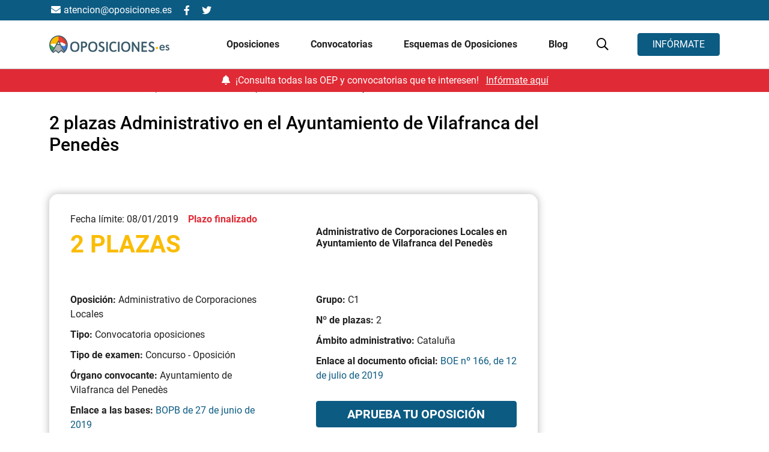

--- FILE ---
content_type: text/html; charset=UTF-8
request_url: https://oposiciones.es/convocatorias/2-plazas-administrativo-en-el-ayuntamiento-de-vilafranca-del-penedes/
body_size: 78501
content:
<script>
  
functionsJSGeo = {
  origin_id: 1,
  iso: 'es',
  setOriginIdGeo: async function(value) {
    functionsJSGeo.origin_id = value;
  }, 
  setIsoGeo: async function(value) {
    functionsJSGeo.iso = value;
  }, 
  launchOctaneChat: async function(idPais) {
    // window.dataLayer = window.dataLayer || [];
    // window.dataLayer.push({
    //   event: "chat_oct8ne",
    //   origin_id: idPais
    // });
    window.dataLayerGA4 = window.dataLayerGA4 || [];
    window.dataLayerGA4.push({
      event: "chat_oct8ne",
      origin_id: idPais
    });
  },
  extraerParametrosURL: function(name) { //Recuperar el modo de llegada
		name = name.replace(/[\[]/, "\\[").replace(/[\]]/, "\\]");
		var regex = new RegExp("[\\?&]" + name + "=([^&#]*)"),
			results = regex.exec(location.search);
		return results === null ? "" : decodeURIComponent(results[1].replace(/\+/g, " "));
	},
  startWithoutOriginId: function(){
    functionsJSGeo.checkUserIp();
  },
  startWithOriginId: function(){
    functionsJSGeo.getIsoConversion(functionsJSGeo.extraerParametrosURL('origin_id'));
  },
  checkUserIp: async function(){
    /*var getJSON = function(url, callback) {
      var xhr = new XMLHttpRequest();
      xhr.open('GET', url, true);
      xhr.responseType = 'json';
      xhr.onload = function() {
        var status = xhr.status;
        if (status === 200) {
          callback(null, xhr.response);
        } else {
          callback(status, xhr.response);
        }
      };
      xhr.send();
    };
    getJSON('https://api.ipify.org?format=json',
    function(err, data) {
      userIp = data.ip;
      functionsJSGeo.checkCountryCodeByIp(userIp)
    });*/
    var childThemePath = 'https://oposiciones.es/wp-content/themes/understrap';
    const url = new URL(childThemePath+'/get_user_ip.php');    
    fetch(url, {
        method: "GET",
        headers: {
        "Content-Type": "application/json",
        },
    })
    .then((response) => response.json())
    .then((data) => {
      userIp = data;
      functionsJSGeo.checkCountryCodeByIp(userIp)
    });
  },
  checkCountryCodeByIp: async function(userIp){
    const url = new URL('https://pro.ip-api.com/json/'+userIp+'?key=3TqwkQQQ62NNP8j&fields=status,message,country,countryCode');
    fetch(url, {
        method: "GET",
        headers: {
        "Content-Type": "application/json",
        },
    })
    .then((response) => response.json())
    .then((data) => {
      userCountryCode = data.countryCode;
      functionsJSGeo.getOriginIdConversion(userCountryCode);
    });
  },
  getOriginIdConversion: async function(userCountryCode){
    if(!sessionStorage.getItem("functionsJSGeo_userCountryCode")){
      sessionStorage.setItem("functionsJSGeo_userCountryCode", userCountryCode);
    }
    switch (userCountryCode) {		
      case 'ES':
      idPais = 1;
      break;
      case 'PT':
      idPais = 591;
      break;
      case 'FR':
      idPais = 283;
      break;
      case 'GB':
      idPais = 1000;
      break;
      case 'MX':
      idPais = 1015;
      break;
      case 'GT':
      idPais = 1048;
      break;
      case 'CO':
      idPais = 1071;
      break;
      case 'AR':
      idPais = 1106;
      break;
      case 'CL':
      idPais = 1110;
      break;
      case 'EC':
      idPais = 1112;
      break;
      case 'US':
      idPais = 1244;
      break;
      case 'VE':
      idPais = 1134;
      break;
      case 'PE':
      idPais = 1330;
      break;
      case 'AG':
      idPais = 1206;
      break;
      case 'BS':
      idPais = 1201;
      break;
      case 'BB':
      idPais = 1213;
      break;
      case 'BZ':
      idPais = 1214;
      break;
      case 'BO':
      idPais = 1107;
      break;
      case 'BR':
      idPais = 1108;
      break;
      case 'CA':
      idPais = 1226;
      break;
      case 'CR':
      idPais = 1234;
      break;
      case 'CU':
      idPais = 1109;
      break;
      case 'DM':
      idPais = 1238;
      break;
      case 'SV':
      idPais = 1241;
      break;
      case 'GD':
      idPais = 1254;
      break;
      case 'GY':
      idPais = 1262;
      break;
      case 'HT':
      idPais = 1264;
      break;
      case 'HN':
      idPais = 1116;
      break;
      case 'JM':
      idPais = 1285;
      break;
      case 'NI':
      idPais = 1121;
      break;
      case 'PA':
      idPais = 1327;
      break;
      case 'PY':
      idPais = 1124;
      break;
      case 'DO':
      idPais = 1126;
      break;
      case 'KN':
      idPais = 1341;
      break;
      case 'LC':
      idPais = 1345;
      break;
      case 'SR':
      idPais = 1356;
      break;
      case 'TT':
      idPais = 1365;
      break;
      case 'UY':
      idPais = 1133;
      break;
      case 'PR':
      idPais = 1333;
      break;
      case 'IE':
      idPais = 357;
      break;
      case 'BE':
      idPais = 145;
      break;
      case 'DK':
      idPais = 218;
      break;
      case 'NL':
      idPais = 561;
      break;
      case 'AL':
      idPais = 73;
      break;
      case 'DE':
      idPais = 86;
      break;
      case 'AD':
      idPais = 103;
      break;  
      default:
      idPais = 1;
      break;
    }
    functionsJSGeo.setOriginIdGeo(idPais);
    functionsJSGeo.setIsoGeo(userCountryCode.toLowerCase());
    functionsJSGeo.sendDataLayer();
  },
  getIsoConversion: function(origin_id){
    switch (origin_id) {
      case '1':
      idPais  = 'ES';
      break;
      case '591':
      idPais  = 'PT';
      break;
      case '283':
      idPais  = 'FR';
      break;
      case '1000':
      idPais  = 'GB';
      break;
      case '1015':
      idPais  = 'MX';
      break;
      case '1048':
      idPais  = 'GT';
      break;
      case '1071':
      idPais  = 'CO';
      break;
      case '1106':
      idPais  = 'AR';
      break;
      case '1110':
      idPais  = 'CL';
      break;
      case '1112':
      idPais  = 'EC';
      break;
      case '1244':
      idPais  = 'US';
      break;
      case '1134':
      idPais  = 'VE';
      break;
      case '1330':
      idPais  = 'PE';
      break;
      case '1206':
      idPais  = 'AG';
      break;
      case '1201':
      idPais  = 'BS';
      break;
      case '1213':
      idPais  = 'BB';
      break;
      case '1214':
      idPais  = 'BZ';
      break;
      case '1107':
      idPais  = 'BO';
      break;
      case '1108':
      idPais  = 'BR';
      break;
      case '1226':
      idPais  = 'CA';
      break;
      case '1234':
      idPais  = 'CR';
      break;
      case '1109':
      idPais  = 'CU';
      break;
      case '1238':
      idPais  = 'DM';
      break;
      case '1241':
      idPais  = 'SV';
      break;
      case '1254':
      idPais  = 'GD';
      break;
      case '1262':
      idPais  = 'GY';
      break;
      case '1264':
      idPais  = 'HT';
      break;
      case '1116':
      idPais  = 'HN';
      break;
      case '1285':
      idPais  = 'JM';
      break;
      case '1121':
      idPais  = 'NI';
      break;
      case '1327':
      idPais  = 'PA';
      break;
      case '1124':
      idPais  = 'PY';
      break;
      case '1126':
      idPais  = 'DO';
      break;
      case '1341':
      idPais  = 'KN';
      break;
      case '1345':
      idPais  = 'LC';
      break;
      case '1356':
      idPais  = 'SR';
      break;
      case '1365':
      idPais  = 'TT';
      break;
      case '1133':
      idPais  = 'UY';
      break;
      case '1333':
      idPais  = 'PR';
      break;
      case '357':
      idPais  = 'IE';
      break;
      case '145':
      idPais  = 'BE';
      break;
      case '218':
      idPais  = 'DK';
      break;
      case '561':
      idPais  = 'NL';
      break;
      case '73':
      idPais  = 'AL';
      break;
      case '86':
      idPais  = 'DE';
      break;
      case '103':
      idPais  = 'AD';
      break;
      default:
      idPais = 1;
      break;
    }
    functionsJSGeo.setOriginIdGeo(origin_id);
    functionsJSGeo.setIsoGeo(idPais.toLowerCase());
    functionsJSGeo.sendDataLayer();
    console.log('Test');
  },
  sendDataLayer: async function(){
    functionsJSGeo.launchOctaneChat(functionsJSGeo.origin_id);
  }
}; 

</script><script>

  async function waitJSGeo(){
		while(typeof functionsJSGeo !== "object") {
			await new Promise(r => setTimeout(r, 500));
		}
		if(functionsJSGeo.extraerParametrosURL('origin_id')){
			functionsJSGeo.startWithOriginId();
		}else{
			if(!sessionStorage.getItem("functionsJSGeo_userCountryCode")){
				functionsJSGeo.startWithoutOriginId();
			}else{
				functionsJSGeo.getOriginIdConversion(sessionStorage.getItem("functionsJSGeo_userCountryCode"));
			}
		}
	}

  waitJSGeo();

  var gtm_var = {
    "producto_name": ("oposiciones_administrativo_corporaciones_locales" != "") ? "oposiciones_administrativo_corporaciones_locales" : undefined,
    "producto_name_full": ("Oposiciones Administrativo Corporaciones Locales" != "") ? "Oposiciones Administrativo Corporaciones Locales" : undefined,
    "producto_id": ("opos-851" != "") ? "opos-851" : undefined,
    "producto_id_wp": ("3002" != "") ? "3002" : undefined,
    "producto_cat": ("oposiciones_administracion_y_archivo_2025_2026" != "") ? "oposiciones_administracion_y_archivo_2025_2026" : undefined,
    "producto_cat_full" : ("Oposiciones Administración y Archivo 2025 - 2026" != "") ? "Oposiciones Administración y Archivo 2025 - 2026" : undefined,
		"producto_extension" : ("" != "") ? "" : undefined,
    "pagina_path" : "/convocatorias/2-plazas-administrativo-en-el-ayuntamiento-de-vilafranca-del-penedes/",
    "pagina_name": ("2_plazas_administrativo_en_el_ayuntamiento_de_vilafranca_del_penedes" != "") ? "2_plazas_administrativo_en_el_ayuntamiento_de_vilafranca_del_penedes" : undefined,
    "pagina_name_full": ("2 plazas Administrativo en el Ayuntamiento de Vilafranca del Penedès" != "") ? "2 plazas Administrativo en el Ayuntamiento de Vilafranca del Penedès" : undefined,
    "pagina_id": ("4905" != "") ? "4905" : undefined,
    "pagina_id_num": ("4905" != "") ? "4905" : undefined,
    "pagina_accion": ("" != "") ? "" : undefined,
    "pagina_tipo": ("detalle" != "") ? "detalle" : undefined,
    "pagina_seccion": ("convocatorias" != "") ? "convocatorias" : undefined,
    "full_url": ("https://oposiciones.es/convocatorias/2-plazas-administrativo-en-el-ayuntamiento-de-vilafranca-del-penedes/" != "") ? "https://oposiciones.es/convocatorias/2-plazas-administrativo-en-el-ayuntamiento-de-vilafranca-del-penedes/" : undefined,
	  "context_asset": ("web" != "") ? "web" : undefined,
    "form_seccion": ("convocatoria" != "") ? "convocatoria" : undefined,
    "form_variant": ("convocatoria" != "") ? "convocatoria" : undefined,
    "form_type": ("convocatoria" != "") ? "convocatoria" : undefined,
    "form_id": ("convocatoria" != "") ? "convocatoria" : undefined,
    "form_name": ("convocatoria" != "") ? "convocatoria" : undefined,
    "form_category": ("convocatoria" != "") ? "convocatoria" : undefined,
    "form_tipo": ("generico" != "") ? "generico" : undefined,

    "user_id": ("" != "") ? "" : undefined,
    "cliente_id": ("" != "") ? "" : undefined,
    "academia_name": ("" != "") ? "" : undefined,
    "post_name": ("" != "") ? "" : undefined,
    "post_author": ("" != "") ? "" : undefined,
    "post_category": ("" != "") ? "" : undefined,
    "curso": false,
  };
  var ecommerce_obj = undefined;
  var cookies = [];

  var pagina_tipo = ("convocatoria" != "") ? "convocatoria" : undefined;
  console.log(gtm_var);
</script><!DOCTYPE html>
<html lang="es">
<head> <script>
var gform;gform||(document.addEventListener("gform_main_scripts_loaded",function(){gform.scriptsLoaded=!0}),window.addEventListener("DOMContentLoaded",function(){gform.domLoaded=!0}),gform={domLoaded:!1,scriptsLoaded:!1,initializeOnLoaded:function(o){gform.domLoaded&&gform.scriptsLoaded?o():!gform.domLoaded&&gform.scriptsLoaded?window.addEventListener("DOMContentLoaded",o):document.addEventListener("gform_main_scripts_loaded",o)},hooks:{action:{},filter:{}},addAction:function(o,n,r,t){gform.addHook("action",o,n,r,t)},addFilter:function(o,n,r,t){gform.addHook("filter",o,n,r,t)},doAction:function(o){gform.doHook("action",o,arguments)},applyFilters:function(o){return gform.doHook("filter",o,arguments)},removeAction:function(o,n){gform.removeHook("action",o,n)},removeFilter:function(o,n,r){gform.removeHook("filter",o,n,r)},addHook:function(o,n,r,t,i){null==gform.hooks[o][n]&&(gform.hooks[o][n]=[]);var e=gform.hooks[o][n];null==i&&(i=n+"_"+e.length),gform.hooks[o][n].push({tag:i,callable:r,priority:t=null==t?10:t})},doHook:function(n,o,r){var t;if(r=Array.prototype.slice.call(r,1),null!=gform.hooks[n][o]&&((o=gform.hooks[n][o]).sort(function(o,n){return o.priority-n.priority}),o.forEach(function(o){"function"!=typeof(t=o.callable)&&(t=window[t]),"action"==n?t.apply(null,r):r[0]=t.apply(null,r)})),"filter"==n)return r[0]},removeHook:function(o,n,t,i){var r;null!=gform.hooks[o][n]&&(r=(r=gform.hooks[o][n]).filter(function(o,n,r){return!!(null!=i&&i!=o.tag||null!=t&&t!=o.priority)}),gform.hooks[o][n]=r)}});
</script>
<meta charset="UTF-8"><script>if(navigator.userAgent.match(/MSIE|Internet Explorer/i)||navigator.userAgent.match(/Trident\/7\..*?rv:11/i)){var href=document.location.href;if(!href.match(/[?&]nowprocket/)){if(href.indexOf("?")==-1){if(href.indexOf("#")==-1){document.location.href=href+"?nowprocket=1"}else{document.location.href=href.replace("#","?nowprocket=1#")}}else{if(href.indexOf("#")==-1){document.location.href=href+"&nowprocket=1"}else{document.location.href=href.replace("#","&nowprocket=1#")}}}}</script><script>(()=>{class RocketLazyLoadScripts{constructor(){this.v="2.0.3",this.userEvents=["keydown","keyup","mousedown","mouseup","mousemove","mouseover","mouseenter","mouseout","mouseleave","touchmove","touchstart","touchend","touchcancel","wheel","click","dblclick","input","visibilitychange"],this.attributeEvents=["onblur","onclick","oncontextmenu","ondblclick","onfocus","onmousedown","onmouseenter","onmouseleave","onmousemove","onmouseout","onmouseover","onmouseup","onmousewheel","onscroll","onsubmit"]}async t(){this.i(),this.o(),/iP(ad|hone)/.test(navigator.userAgent)&&this.h(),this.u(),this.l(this),this.m(),this.k(this),this.p(this),this._(),await Promise.all([this.R(),this.L()]),this.lastBreath=Date.now(),this.S(this),this.P(),this.D(),this.O(),this.M(),await this.C(this.delayedScripts.normal),await this.C(this.delayedScripts.defer),await this.C(this.delayedScripts.async),this.F("domReady"),await this.T(),await this.j(),await this.I(),this.F("windowLoad"),await this.A(),window.dispatchEvent(new Event("rocket-allScriptsLoaded")),this.everythingLoaded=!0,this.lastTouchEnd&&await new Promise((t=>setTimeout(t,500-Date.now()+this.lastTouchEnd))),this.H(),this.F("all"),this.U(),this.W()}i(){this.CSPIssue=sessionStorage.getItem("rocketCSPIssue"),document.addEventListener("securitypolicyviolation",(t=>{this.CSPIssue||"script-src-elem"!==t.violatedDirective||"data"!==t.blockedURI||(this.CSPIssue=!0,sessionStorage.setItem("rocketCSPIssue",!0))}),{isRocket:!0})}o(){window.addEventListener("pageshow",(t=>{this.persisted=t.persisted,this.realWindowLoadedFired=!0}),{isRocket:!0}),window.addEventListener("pagehide",(()=>{this.onFirstUserAction=null}),{isRocket:!0})}h(){let t;function e(e){t=e}window.addEventListener("touchstart",e,{isRocket:!0}),window.addEventListener("touchend",(function i(o){Math.abs(o.changedTouches[0].pageX-t.changedTouches[0].pageX)<10&&Math.abs(o.changedTouches[0].pageY-t.changedTouches[0].pageY)<10&&o.timeStamp-t.timeStamp<200&&(o.target.dispatchEvent(new PointerEvent("click",{target:o.target,bubbles:!0,cancelable:!0,detail:1})),event.preventDefault(),window.removeEventListener("touchstart",e,{isRocket:!0}),window.removeEventListener("touchend",i,{isRocket:!0}))}),{isRocket:!0})}q(t){this.userActionTriggered||("mousemove"!==t.type||this.firstMousemoveIgnored?"keyup"===t.type||"mouseover"===t.type||"mouseout"===t.type||(this.userActionTriggered=!0,this.onFirstUserAction&&this.onFirstUserAction()):this.firstMousemoveIgnored=!0),"click"===t.type&&t.preventDefault(),this.savedUserEvents.length>0&&(t.stopPropagation(),t.stopImmediatePropagation()),"touchstart"===this.lastEvent&&"touchend"===t.type&&(this.lastTouchEnd=Date.now()),"click"===t.type&&(this.lastTouchEnd=0),this.lastEvent=t.type,this.savedUserEvents.push(t)}u(){this.savedUserEvents=[],this.userEventHandler=this.q.bind(this),this.userEvents.forEach((t=>window.addEventListener(t,this.userEventHandler,{passive:!1,isRocket:!0})))}U(){this.userEvents.forEach((t=>window.removeEventListener(t,this.userEventHandler,{passive:!1,isRocket:!0}))),this.savedUserEvents.forEach((t=>{t.target.dispatchEvent(new window[t.constructor.name](t.type,t))}))}m(){this.eventsMutationObserver=new MutationObserver((t=>{const e="return false";for(const i of t){if("attributes"===i.type){const t=i.target.getAttribute(i.attributeName);t&&t!==e&&(i.target.setAttribute("data-rocket-"+i.attributeName,t),i.target["rocket"+i.attributeName]=new Function("event",t),i.target.setAttribute(i.attributeName,e))}"childList"===i.type&&i.addedNodes.forEach((t=>{if(t.nodeType===Node.ELEMENT_NODE)for(const i of t.attributes)this.attributeEvents.includes(i.name)&&i.value&&""!==i.value&&(t.setAttribute("data-rocket-"+i.name,i.value),t["rocket"+i.name]=new Function("event",i.value),t.setAttribute(i.name,e))}))}})),this.eventsMutationObserver.observe(document,{subtree:!0,childList:!0,attributeFilter:this.attributeEvents})}H(){this.eventsMutationObserver.disconnect(),this.attributeEvents.forEach((t=>{document.querySelectorAll("[data-rocket-"+t+"]").forEach((e=>{e.setAttribute(t,e.getAttribute("data-rocket-"+t)),e.removeAttribute("data-rocket-"+t)}))}))}k(t){Object.defineProperty(HTMLElement.prototype,"onclick",{get(){return this.rocketonclick||null},set(e){this.rocketonclick=e,this.setAttribute(t.everythingLoaded?"onclick":"data-rocket-onclick","this.rocketonclick(event)")}})}S(t){function e(e,i){let o=e[i];e[i]=null,Object.defineProperty(e,i,{get:()=>o,set(s){t.everythingLoaded?o=s:e["rocket"+i]=o=s}})}e(document,"onreadystatechange"),e(window,"onload"),e(window,"onpageshow");try{Object.defineProperty(document,"readyState",{get:()=>t.rocketReadyState,set(e){t.rocketReadyState=e},configurable:!0}),document.readyState="loading"}catch(t){console.log("WPRocket DJE readyState conflict, bypassing")}}l(t){this.originalAddEventListener=EventTarget.prototype.addEventListener,this.originalRemoveEventListener=EventTarget.prototype.removeEventListener,this.savedEventListeners=[],EventTarget.prototype.addEventListener=function(e,i,o){o&&o.isRocket||!t.B(e,this)&&!t.userEvents.includes(e)||t.B(e,this)&&!t.userActionTriggered||e.startsWith("rocket-")||t.everythingLoaded?t.originalAddEventListener.call(this,e,i,o):t.savedEventListeners.push({target:this,remove:!1,type:e,func:i,options:o})},EventTarget.prototype.removeEventListener=function(e,i,o){o&&o.isRocket||!t.B(e,this)&&!t.userEvents.includes(e)||t.B(e,this)&&!t.userActionTriggered||e.startsWith("rocket-")||t.everythingLoaded?t.originalRemoveEventListener.call(this,e,i,o):t.savedEventListeners.push({target:this,remove:!0,type:e,func:i,options:o})}}F(t){"all"===t&&(EventTarget.prototype.addEventListener=this.originalAddEventListener,EventTarget.prototype.removeEventListener=this.originalRemoveEventListener),this.savedEventListeners=this.savedEventListeners.filter((e=>{let i=e.type,o=e.target||window;return"domReady"===t&&"DOMContentLoaded"!==i&&"readystatechange"!==i||("windowLoad"===t&&"load"!==i&&"readystatechange"!==i&&"pageshow"!==i||(this.B(i,o)&&(i="rocket-"+i),e.remove?o.removeEventListener(i,e.func,e.options):o.addEventListener(i,e.func,e.options),!1))}))}p(t){let e;function i(e){return t.everythingLoaded?e:e.split(" ").map((t=>"load"===t||t.startsWith("load.")?"rocket-jquery-load":t)).join(" ")}function o(o){function s(e){const s=o.fn[e];o.fn[e]=o.fn.init.prototype[e]=function(){return this[0]===window&&t.userActionTriggered&&("string"==typeof arguments[0]||arguments[0]instanceof String?arguments[0]=i(arguments[0]):"object"==typeof arguments[0]&&Object.keys(arguments[0]).forEach((t=>{const e=arguments[0][t];delete arguments[0][t],arguments[0][i(t)]=e}))),s.apply(this,arguments),this}}if(o&&o.fn&&!t.allJQueries.includes(o)){const e={DOMContentLoaded:[],"rocket-DOMContentLoaded":[]};for(const t in e)document.addEventListener(t,(()=>{e[t].forEach((t=>t()))}),{isRocket:!0});o.fn.ready=o.fn.init.prototype.ready=function(i){function s(){parseInt(o.fn.jquery)>2?setTimeout((()=>i.bind(document)(o))):i.bind(document)(o)}return t.realDomReadyFired?!t.userActionTriggered||t.fauxDomReadyFired?s():e["rocket-DOMContentLoaded"].push(s):e.DOMContentLoaded.push(s),o([])},s("on"),s("one"),s("off"),t.allJQueries.push(o)}e=o}t.allJQueries=[],o(window.jQuery),Object.defineProperty(window,"jQuery",{get:()=>e,set(t){o(t)}})}P(){const t=new Map;document.write=document.writeln=function(e){const i=document.currentScript,o=document.createRange(),s=i.parentElement;let n=t.get(i);void 0===n&&(n=i.nextSibling,t.set(i,n));const c=document.createDocumentFragment();o.setStart(c,0),c.appendChild(o.createContextualFragment(e)),s.insertBefore(c,n)}}async R(){return new Promise((t=>{this.userActionTriggered?t():this.onFirstUserAction=t}))}async L(){return new Promise((t=>{document.addEventListener("DOMContentLoaded",(()=>{this.realDomReadyFired=!0,t()}),{isRocket:!0})}))}async I(){return this.realWindowLoadedFired?Promise.resolve():new Promise((t=>{window.addEventListener("load",t,{isRocket:!0})}))}M(){this.pendingScripts=[];this.scriptsMutationObserver=new MutationObserver((t=>{for(const e of t)e.addedNodes.forEach((t=>{"SCRIPT"!==t.tagName||t.noModule||t.isWPRocket||this.pendingScripts.push({script:t,promise:new Promise((e=>{const i=()=>{const i=this.pendingScripts.findIndex((e=>e.script===t));i>=0&&this.pendingScripts.splice(i,1),e()};t.addEventListener("load",i,{isRocket:!0}),t.addEventListener("error",i,{isRocket:!0}),setTimeout(i,1e3)}))})}))})),this.scriptsMutationObserver.observe(document,{childList:!0,subtree:!0})}async j(){await this.J(),this.pendingScripts.length?(await this.pendingScripts[0].promise,await this.j()):this.scriptsMutationObserver.disconnect()}D(){this.delayedScripts={normal:[],async:[],defer:[]},document.querySelectorAll("script[type$=rocketlazyloadscript]").forEach((t=>{t.hasAttribute("data-rocket-src")?t.hasAttribute("async")&&!1!==t.async?this.delayedScripts.async.push(t):t.hasAttribute("defer")&&!1!==t.defer||"module"===t.getAttribute("data-rocket-type")?this.delayedScripts.defer.push(t):this.delayedScripts.normal.push(t):this.delayedScripts.normal.push(t)}))}async _(){await this.L();let t=[];document.querySelectorAll("script[type$=rocketlazyloadscript][data-rocket-src]").forEach((e=>{let i=e.getAttribute("data-rocket-src");if(i&&!i.startsWith("data:")){i.startsWith("//")&&(i=location.protocol+i);try{const o=new URL(i).origin;o!==location.origin&&t.push({src:o,crossOrigin:e.crossOrigin||"module"===e.getAttribute("data-rocket-type")})}catch(t){}}})),t=[...new Map(t.map((t=>[JSON.stringify(t),t]))).values()],this.N(t,"preconnect")}async $(t){if(await this.G(),!0!==t.noModule||!("noModule"in HTMLScriptElement.prototype))return new Promise((e=>{let i;function o(){(i||t).setAttribute("data-rocket-status","executed"),e()}try{if(navigator.userAgent.includes("Firefox/")||""===navigator.vendor||this.CSPIssue)i=document.createElement("script"),[...t.attributes].forEach((t=>{let e=t.nodeName;"type"!==e&&("data-rocket-type"===e&&(e="type"),"data-rocket-src"===e&&(e="src"),i.setAttribute(e,t.nodeValue))})),t.text&&(i.text=t.text),t.nonce&&(i.nonce=t.nonce),i.hasAttribute("src")?(i.addEventListener("load",o,{isRocket:!0}),i.addEventListener("error",(()=>{i.setAttribute("data-rocket-status","failed-network"),e()}),{isRocket:!0}),setTimeout((()=>{i.isConnected||e()}),1)):(i.text=t.text,o()),i.isWPRocket=!0,t.parentNode.replaceChild(i,t);else{const i=t.getAttribute("data-rocket-type"),s=t.getAttribute("data-rocket-src");i?(t.type=i,t.removeAttribute("data-rocket-type")):t.removeAttribute("type"),t.addEventListener("load",o,{isRocket:!0}),t.addEventListener("error",(i=>{this.CSPIssue&&i.target.src.startsWith("data:")?(console.log("WPRocket: CSP fallback activated"),t.removeAttribute("src"),this.$(t).then(e)):(t.setAttribute("data-rocket-status","failed-network"),e())}),{isRocket:!0}),s?(t.fetchPriority="high",t.removeAttribute("data-rocket-src"),t.src=s):t.src="data:text/javascript;base64,"+window.btoa(unescape(encodeURIComponent(t.text)))}}catch(i){t.setAttribute("data-rocket-status","failed-transform"),e()}}));t.setAttribute("data-rocket-status","skipped")}async C(t){const e=t.shift();return e?(e.isConnected&&await this.$(e),this.C(t)):Promise.resolve()}O(){this.N([...this.delayedScripts.normal,...this.delayedScripts.defer,...this.delayedScripts.async],"preload")}N(t,e){this.trash=this.trash||[];let i=!0;var o=document.createDocumentFragment();t.forEach((t=>{const s=t.getAttribute&&t.getAttribute("data-rocket-src")||t.src;if(s&&!s.startsWith("data:")){const n=document.createElement("link");n.href=s,n.rel=e,"preconnect"!==e&&(n.as="script",n.fetchPriority=i?"high":"low"),t.getAttribute&&"module"===t.getAttribute("data-rocket-type")&&(n.crossOrigin=!0),t.crossOrigin&&(n.crossOrigin=t.crossOrigin),t.integrity&&(n.integrity=t.integrity),t.nonce&&(n.nonce=t.nonce),o.appendChild(n),this.trash.push(n),i=!1}})),document.head.appendChild(o)}W(){this.trash.forEach((t=>t.remove()))}async T(){try{document.readyState="interactive"}catch(t){}this.fauxDomReadyFired=!0;try{await this.G(),document.dispatchEvent(new Event("rocket-readystatechange")),await this.G(),document.rocketonreadystatechange&&document.rocketonreadystatechange(),await this.G(),document.dispatchEvent(new Event("rocket-DOMContentLoaded")),await this.G(),window.dispatchEvent(new Event("rocket-DOMContentLoaded"))}catch(t){console.error(t)}}async A(){try{document.readyState="complete"}catch(t){}try{await this.G(),document.dispatchEvent(new Event("rocket-readystatechange")),await this.G(),document.rocketonreadystatechange&&document.rocketonreadystatechange(),await this.G(),window.dispatchEvent(new Event("rocket-load")),await this.G(),window.rocketonload&&window.rocketonload(),await this.G(),this.allJQueries.forEach((t=>t(window).trigger("rocket-jquery-load"))),await this.G();const t=new Event("rocket-pageshow");t.persisted=this.persisted,window.dispatchEvent(t),await this.G(),window.rocketonpageshow&&window.rocketonpageshow({persisted:this.persisted})}catch(t){console.error(t)}}async G(){Date.now()-this.lastBreath>45&&(await this.J(),this.lastBreath=Date.now())}async J(){return document.hidden?new Promise((t=>setTimeout(t))):new Promise((t=>requestAnimationFrame(t)))}B(t,e){return e===document&&"readystatechange"===t||(e===document&&"DOMContentLoaded"===t||(e===window&&"DOMContentLoaded"===t||(e===window&&"load"===t||e===window&&"pageshow"===t)))}static run(){(new RocketLazyLoadScripts).t()}}RocketLazyLoadScripts.run()})();</script>

	<!-- Gráficas que de primeras no se va a implementar -->
			<!-- <script type="rocketlazyloadscript" data-rocket-src="https://cdn.jsdelivr.net/npm/chart.js"></script> -->
		
	<!-- <script type="text/javascript"> let segment_experiment = ''; </script>
	<script type="text/javascript" src=https://try.abtasty.com/9a710d21363a4def4d0faa29d5926a77.js></script>
	<script> window.dataLayerGA4 = window.dataLayerGA4 || []; window.dataLayerGA4.push({ 'active_experiment' : false,'exp_version' : 'v-0', 'active_cualitativo' : true, 'id_experiment': 'opos-0000' });</script> -->

	
	<meta name="viewport" content="width=device-width, initial-scale=1, shrink-to-fit=no">
	<link rel="profile" href="http://gmpg.org/xfn/11">
	<meta name='robots' content='index, follow, max-image-preview:large, max-snippet:-1, max-video-preview:-1' />
	<style>img:is([sizes="auto" i], [sizes^="auto," i]) { contain-intrinsic-size: 3000px 1500px }</style>
	
<script>
        var event = `custom_event`;
      event = (event != '') ? event : undefined;
        var nombre_pagina = `producto/detalle/convocatorias/2-plazas-administrativo-en-el-ayuntamiento-de-vilafranca-del-penedes/`;
      nombre_pagina = (nombre_pagina != '') ? nombre_pagina : undefined;
        var seccion_pagina = `producto`;
      seccion_pagina = (seccion_pagina != '') ? seccion_pagina : undefined;
        var tipo_pagina = `detalle`;
      tipo_pagina = (tipo_pagina != '') ? tipo_pagina : undefined;
        var mll = `0000`;
      mll = (mll != '') ? mll : undefined;
        var plataforma = `web_principal`;
      plataforma = (plataforma != '') ? plataforma : undefined;
        var url_completa = `https://oposiciones.es/convocatorias/2-plazas-administrativo-en-el-ayuntamiento-de-vilafranca-del-penedes`;
      url_completa = (url_completa != '') ? url_completa : undefined;
        var mercado = `ES`;
      mercado = (mercado != '') ? mercado : undefined;
        var nombre_formacion = `Oposiciones Administrativo Corporaciones Locales`;
      nombre_formacion = (nombre_formacion != '') ? nombre_formacion : undefined;
        var id_formacion = `opos-851`;
      id_formacion = (id_formacion != '') ? id_formacion : undefined;
        var tipo_formacion = `oposicion`;
      tipo_formacion = (tipo_formacion != '') ? tipo_formacion : undefined;
        var categoria_formacion = `Oposiciones Administración y Archivo`;
      categoria_formacion = (categoria_formacion != '') ? categoria_formacion : undefined;
        var titulo_contenido = ``;
      titulo_contenido = (titulo_contenido != '') ? titulo_contenido : undefined;
        var categoria_contenido = ``;
      categoria_contenido = (categoria_contenido != '') ? categoria_contenido : undefined;
        var autor_contenido = ``;
      autor_contenido = (autor_contenido != '') ? autor_contenido : undefined;
        var view_item = `true`;
      view_item = (view_item != '') ? view_item : undefined;
        var view_content = `false`;
      view_content = (view_content != '') ? view_content : undefined;
        var nivel_formulario_defecto = `producto`;
      nivel_formulario_defecto = (nivel_formulario_defecto != '') ? nivel_formulario_defecto : undefined;
        var seccion_formulario_defecto = `global`;
      seccion_formulario_defecto = (seccion_formulario_defecto != '') ? seccion_formulario_defecto : undefined;
        var pag_producto_asociado = `si`;
      pag_producto_asociado = (pag_producto_asociado != '') ? pag_producto_asociado : undefined;
        var conf_mercado = `ES`;
      conf_mercado = (conf_mercado != '') ? conf_mercado : undefined;
        var conf_marca = `Oposiciones`;
      conf_marca = (conf_marca != '') ? conf_marca : undefined;
        var conf_darwin = `true`;
      conf_darwin = (conf_darwin != '') ? conf_darwin : undefined;
        var conf_plataforma = `"web_principal"`;
      conf_plataforma = (conf_plataforma != '') ? conf_plataforma : undefined;
        var conf_mll_default = `"0000"`;
      conf_mll_default = (conf_mll_default != '') ? conf_mll_default : undefined;
        var conf_pisar_prelead_form = `false`;
      conf_pisar_prelead_form = (conf_pisar_prelead_form != '') ? conf_pisar_prelead_form : undefined;
        var conf_ids_formularios_test_profesiones = `null`;
      conf_ids_formularios_test_profesiones = (conf_ids_formularios_test_profesiones != '') ? conf_ids_formularios_test_profesiones : undefined;
        var conf_ids_formularios_guia = `[{"id":"12"}]`;
      conf_ids_formularios_guia = (conf_ids_formularios_guia != '') ? conf_ids_formularios_guia : undefined;
        var conf_ids_formularios_prelead = `false`;
      conf_ids_formularios_prelead = (conf_ids_formularios_prelead != '') ? conf_ids_formularios_prelead : undefined;
        var conf_ids_formularios_candidatos = `null`;
      conf_ids_formularios_candidatos = (conf_ids_formularios_candidatos != '') ? conf_ids_formularios_candidatos : undefined;
        var conf_ids_formularios_escuela = `null`;
      conf_ids_formularios_escuela = (conf_ids_formularios_escuela != '') ? conf_ids_formularios_escuela : undefined;
        var conf_identificadores_botones_guia = `false`;
      conf_identificadores_botones_guia = (conf_identificadores_botones_guia != '') ? conf_identificadores_botones_guia : undefined;
        var conf_ids_formularios_newsletter = `[{"id":"8"}]`;
      conf_ids_formularios_newsletter = (conf_ids_formularios_newsletter != '') ? conf_ids_formularios_newsletter : undefined;
        var conf_ids_formularios_contacto = `false`;
      conf_ids_formularios_contacto = (conf_ids_formularios_contacto != '') ? conf_ids_formularios_contacto : undefined;
        var conf_indicadores_posicion = `{"clases_header":[{"clase":"#main-nav"}],"clases_buscador":false,"clases_menu":false,"clases_body":[{"clase":"#primary"},{"clase":".wrapper-sticky-trigger"},{"clase":".info-convocatoria"},{"clase":".slide-cuatro-fichas-mobile"},{"clase":".category .row.d-flex.flex-wrap.justify-content-start"},{"clase":".search-results-list"}],"clases_footer":[{"clase":".sticky-footer-mobile"}],"clases_banner":false}`;
      conf_indicadores_posicion = (conf_indicadores_posicion != '') ? conf_indicadores_posicion : undefined;
        var conf_identificadores_campo_acf_producto_relacionado = `{"identificadores_id_campo_acf_post":[{"id":"oposicion_relacionada"}],"identificadores_id_campo_acf_porducto_formacion":[{"id":"id_producto"}]}`;
      conf_identificadores_campo_acf_producto_relacionado = (conf_identificadores_campo_acf_producto_relacionado != '') ? conf_identificadores_campo_acf_producto_relacionado : undefined;
        var conf_identificadores_contenidos = `{"clases_call_to_phone":false,"identificadores_modal_form":[{"id":"#popup-form"},{"id":"#popup-form-curso"},{"id":"#form-popup-guia"}],"identificadores_offcanvas_form":false,"clases_cards_producto_formacion_post":[{"clase":".ficha-producto a.stretched-link"},{"clase":".ficha-contenedor a.stretched-link"},{"clase":".dropdown-menu li.menu-item a.dropdown-item"},{"clase":".ficha-resultado-busqueda a.w-100"},{"clase":".ficha-post a.stretched-link"},{"clase":".ficha-post-relacionado a.stretched-link"},{"clase":".ficha-convocatoria a.stretched-link"},{"clase":".ficha-horizontal-convocatoria a.stretched-link"},{"clase":".ficha-convocatoria a.ver-mas"}],"clases_resultado_search__live_search":[{"clase":".searchwp-live-search-result a"}],"clases_barra_search_no_live_search":false}`;
      conf_identificadores_contenidos = (conf_identificadores_contenidos != '') ? conf_identificadores_contenidos : undefined;
        var conf_identificadores_campos_form = `{"identificadores_nombre_producto":[{"clase":".gf-producto-name"}],"identificadores_id_producto":[{"clase":".gf-producto-id"}],"identificadores_categoria_producto":[{"clase":".gf-categoria-name"}],"identificadores_tipo_producto":false}`;
      conf_identificadores_campos_form = (conf_identificadores_campos_form != '') ? conf_identificadores_campos_form : undefined;
        var conf_identificadores_campos_form_backend = `{"identificadores_telefono_cliente":[{"clase":"telefono"}],"identificadores_email_cliente":[{"clase":"email"}],"identificadores_nombre_producto":[{"clase":"producto_name"}],"identificadores_id_producto":[{"clase":"producto_id"}],"identificadores_categoria_producto":[{"clase":"categoria_name"}],"identificadores_tipo_producto":false,"identificadores_telefono":[{"clase":"telefono"}],"identificadores_nacionalidad":false,"identificadores_nivel_estudios":false,"identificadores_contacto_formulario":false}`;
      conf_identificadores_campos_form_backend = (conf_identificadores_campos_form_backend != '') ? conf_identificadores_campos_form_backend : undefined;
        var marca = `Oposiciones`;
      marca = (marca != '') ? marca : undefined;
    var gtm_GA4_var = {
     "event": event,
     "nombre_pagina": nombre_pagina,
     "seccion_pagina": seccion_pagina,
     "tipo_pagina": tipo_pagina,
     "mll": mll,
     "plataforma": plataforma,
     "url_completa": url_completa,
     "mercado": mercado,
     "nombre_formacion": nombre_formacion,
     "id_formacion": id_formacion,
     "tipo_formacion": tipo_formacion,
     "categoria_formacion": categoria_formacion,
     "titulo_contenido": titulo_contenido,
     "categoria_contenido": categoria_contenido,
     "autor_contenido": autor_contenido,
     "view_item": view_item,
     "view_content": view_content,
     "nivel_formulario_defecto": nivel_formulario_defecto,
     "seccion_formulario_defecto": seccion_formulario_defecto,
     "pag_producto_asociado": pag_producto_asociado,
     "conf_mercado": conf_mercado,
     "conf_marca": conf_marca,
     "conf_darwin": conf_darwin,
     "conf_plataforma": conf_plataforma,
     "conf_mll_default": conf_mll_default,
     "conf_pisar_prelead_form": conf_pisar_prelead_form,
     "conf_ids_formularios_test_profesiones": conf_ids_formularios_test_profesiones,
     "conf_ids_formularios_guia": conf_ids_formularios_guia,
     "conf_ids_formularios_prelead": conf_ids_formularios_prelead,
     "conf_ids_formularios_candidatos": conf_ids_formularios_candidatos,
     "conf_ids_formularios_escuela": conf_ids_formularios_escuela,
     "conf_identificadores_botones_guia": conf_identificadores_botones_guia,
     "conf_ids_formularios_newsletter": conf_ids_formularios_newsletter,
     "conf_ids_formularios_contacto": conf_ids_formularios_contacto,
     "conf_indicadores_posicion": conf_indicadores_posicion,
     "conf_identificadores_campo_acf_producto_relacionado": conf_identificadores_campo_acf_producto_relacionado,
     "conf_identificadores_contenidos": conf_identificadores_contenidos,
     "conf_identificadores_campos_form": conf_identificadores_campos_form,
     "conf_identificadores_campos_form_backend": conf_identificadores_campos_form_backend,
     "marca": marca,
      }

  //ADD OPTIONS ACF
  gtm_GA4_var.conf_ids_formularios_test_profesiones = JSON.parse(gtm_GA4_var.conf_ids_formularios_test_profesiones);
  gtm_GA4_var.conf_ids_formularios_guia = JSON.parse(gtm_GA4_var.conf_ids_formularios_guia);
  gtm_GA4_var.conf_ids_formularios_prelead = JSON.parse(gtm_GA4_var.conf_ids_formularios_prelead);
  gtm_GA4_var.conf_ids_formularios_candidatos = JSON.parse(gtm_GA4_var.conf_ids_formularios_candidatos);
  gtm_GA4_var.conf_ids_formularios_escuela = JSON.parse(gtm_GA4_var.conf_ids_formularios_escuela);
  gtm_GA4_var.conf_identificadores_botones_guia = JSON.parse(gtm_GA4_var.conf_identificadores_botones_guia);
  gtm_GA4_var.conf_ids_formularios_newsletter = JSON.parse(gtm_GA4_var.conf_ids_formularios_newsletter);
  gtm_GA4_var.conf_ids_formularios_contacto = JSON.parse(gtm_GA4_var.conf_ids_formularios_contacto);
  gtm_GA4_var.conf_indicadores_posicion = JSON.parse(gtm_GA4_var.conf_indicadores_posicion);
  gtm_GA4_var.conf_identificadores_campo_acf_producto_relacionado = JSON.parse(gtm_GA4_var.conf_identificadores_campo_acf_producto_relacionado);
  gtm_GA4_var.conf_identificadores_contenidos = JSON.parse(gtm_GA4_var.conf_identificadores_contenidos);
  gtm_GA4_var.conf_identificadores_campos_form = JSON.parse(gtm_GA4_var.conf_identificadores_campos_form);
  gtm_GA4_var.conf_identificadores_campos_form_backend = JSON.parse(gtm_GA4_var.conf_identificadores_campos_form_backend);

  sessionStorage.setItem('gtm_GA4_var', JSON.stringify(gtm_GA4_var));

  darwinDefaultVariables = {
    nombre_formacion: undefined,
    id_formacion: undefined,
    categoria_formacion: undefined,
    tipo_formacion: undefined,
    titulo_contenido: undefined,
    categoria_contenido: undefined,
    autor_contenido: undefined,
    nombre_formulario: undefined,
    tipo_formulario: undefined,
    presentacion_formulario: undefined,
    subtipo_formulario: undefined,
    nivel_formulario: undefined,
    posicion_formulario: undefined,
    numero_de_formulario: undefined,
    seccion_formulario: undefined,
    lead_id: undefined,
    search_term: undefined,
    user_email: undefined,
    user_phone: undefined,
    ecommerce: undefined,
    modulo: undefined,
  };
</script><!-- Google Tag Manager -->
    <script>(function(w,d,s,l,i){w[l]=w[l]||[];w[l].push({'gtm.start':
    new Date().getTime(),event:'gtm.js'});var f=d.getElementsByTagName(s)[0],
    j=d.createElement(s),dl=l!='dataLayer'?'&l='+l:'';j.async=true;j.src=
    'https://www.googletagmanager.com/gtm.js?id='+i+dl;f.parentNode.insertBefore(j,f);
    })(window,document,'script','dataLayerGA4','GTM-NGFW4KG');</script>
    <!-- End Google Tag Manager -->
	<!-- This site is optimized with the Yoast SEO plugin v26.2 - https://yoast.com/wordpress/plugins/seo/ -->
	<title>2 plazas Administrativo en el Ayuntamiento de Vilafranca del Penedès | Oposiciones.es</title><link rel="preload" href="https://oposiciones.es/wp-content/uploads/2021/07/logo_oposiciones.svg" as="image"><link rel="preload" href="https://oposiciones.es/wp-includes/js/jquery/jquery.min.js" as="script">
<style id="rocket-critical-css">.d-none{display:none!important}@media (min-width:576px){#puntuacionAcademia .modal-dialog{max-width:800px}}@font-face{font-family:"Roboto";src:url(https://oposiciones.es/wp-content/themes/understrap/fonts/Roboto-Black.woff2) format("woff2"),url(https://oposiciones.es/wp-content/themes/understrap/fonts/Roboto-Black.woff) format("woff");font-weight:900;font-style:normal;font-display:swap}@font-face{font-family:"Roboto";src:url(https://oposiciones.es/wp-content/themes/understrap/fonts/Roboto-BlackItalic.woff2) format("woff2"),url(https://oposiciones.es/wp-content/themes/understrap/fonts/Roboto-BlackItalic.woff) format("woff");font-weight:900;font-style:italic;font-display:swap}@font-face{font-family:"Roboto";src:url(https://oposiciones.es/wp-content/themes/understrap/fonts/Roboto-Bold.woff2) format("woff2"),url(https://oposiciones.es/wp-content/themes/understrap/fonts/Roboto-Bold.woff) format("woff");font-weight:bold;font-style:normal;font-display:swap}@font-face{font-family:"Roboto";src:url(https://oposiciones.es/wp-content/themes/understrap/fonts/Roboto-Regular.woff2) format("woff2"),url(https://oposiciones.es/wp-content/themes/understrap/fonts/Roboto-Regular.woff) format("woff");font-weight:normal;font-style:normal;font-display:swap}@font-face{font-family:"Roboto";src:url(https://oposiciones.es/wp-content/themes/understrap/fonts/Roboto-BoldItalic.woff2) format("woff2"),url(https://oposiciones.es/wp-content/themes/understrap/fonts/Roboto-BoldItalic.woff) format("woff");font-weight:bold;font-style:italic;font-display:swap}@font-face{font-family:"Roboto";src:url(https://oposiciones.es/wp-content/themes/understrap/fonts/Roboto-Thin.woff2) format("woff2"),url(https://oposiciones.es/wp-content/themes/understrap/fonts/Roboto-Thin.woff) format("woff");font-weight:100;font-style:normal;font-display:swap}@font-face{font-family:"Roboto";src:url(https://oposiciones.es/wp-content/themes/understrap/fonts/Roboto-Medium.woff2) format("woff2"),url(https://oposiciones.es/wp-content/themes/understrap/fonts/Roboto-Medium.woff) format("woff");font-weight:500;font-style:normal;font-display:swap}@font-face{font-family:"Roboto";src:url(https://oposiciones.es/wp-content/themes/understrap/fonts/Roboto-MediumItalic.woff2) format("woff2"),url(https://oposiciones.es/wp-content/themes/understrap/fonts/Roboto-MediumItalic.woff) format("woff");font-weight:500;font-style:italic;font-display:swap}@font-face{font-family:"Roboto";src:url(https://oposiciones.es/wp-content/themes/understrap/fonts/Roboto-Light.woff2) format("woff2"),url(https://oposiciones.es/wp-content/themes/understrap/fonts/Roboto-Light.woff) format("woff");font-weight:300;font-style:normal;font-display:swap}@font-face{font-family:"Roboto";src:url(https://oposiciones.es/wp-content/themes/understrap/fonts/Roboto-ThinItalic.woff2) format("woff2"),url(https://oposiciones.es/wp-content/themes/understrap/fonts/Roboto-ThinItalic.woff) format("woff");font-weight:100;font-style:italic;font-display:swap}@font-face{font-family:"Roboto";src:url(https://oposiciones.es/wp-content/themes/understrap/fonts/Roboto-LightItalic.woff2) format("woff2"),url(https://oposiciones.es/wp-content/themes/understrap/fonts/Roboto-LightItalic.woff) format("woff");font-weight:300;font-style:italic;font-display:swap}@font-face{font-family:"Roboto";src:url(https://oposiciones.es/wp-content/themes/understrap/fonts/Roboto-Italic.woff2) format("woff2"),url(https://oposiciones.es/wp-content/themes/understrap/fonts/Roboto-Italic.woff) format("woff");font-weight:normal;font-style:italic;font-display:swap}:root{--bs-blue:#0d6efd;--bs-indigo:#6610f2;--bs-purple:#6f42c1;--bs-pink:#d63384;--bs-red:#dc3545;--bs-orange:#fd7e14;--bs-yellow:#FABC05;--bs-green:#198754;--bs-teal:#20c997;--bs-cyan:#0dcaf0;--bs-white:#fff;--bs-gray:#616161;--bs-gray-dark:#66667B;--bs-yellow:#FABC05;--bs-primary:#0C5B83;--bs-secondary:#E02A35;--bs-tertiary:#FABC05;--bs-rojo-suave:#F06E64;--bs-azul:#4385F5;--bs-font-sans-serif:"Roboto", sans-serif;--bs-font-monospace:SFMono-Regular, Menlo, Monaco, Consolas, "Liberation Mono", "Courier New", monospace;--bs-gradient:linear-gradient(180deg, rgba(255, 255, 255, 0.15), rgba(255, 255, 255, 0))}*,*::before,*::after{box-sizing:border-box}@media (prefers-reduced-motion:no-preference){:root{scroll-behavior:smooth}}body{margin:0;font-family:"Roboto",sans-serif;font-size:1rem;font-weight:400;line-height:1.5;color:#202020;background-color:#fff;-webkit-text-size-adjust:100%}h1{margin-top:0;margin-bottom:1.5rem;font-weight:500;line-height:1.2}h1{font-size:calc(1.5rem + 3vw)}@media (min-width:1200px){h1{font-size:3.75rem}}p{margin-top:0;margin-bottom:1rem}ul{padding-left:2rem}ul{margin-top:0;margin-bottom:1rem}strong{font-weight:bolder}a{color:#0C5B83;text-decoration:underline}a:not([href]):not([class]){color:inherit;text-decoration:none}img,svg{vertical-align:middle}label{display:inline-block}button{border-radius:0}input,button,select,textarea{margin:0;font-family:inherit;font-size:inherit;line-height:inherit}button,select{text-transform:none}select{word-wrap:normal}button,[type=button],[type=submit]{-webkit-appearance:button}::-moz-focus-inner{padding:0;border-style:none}textarea{resize:vertical}fieldset{min-width:0;padding:0;margin:0;border:0}legend{float:left;width:100%;padding:0;margin-bottom:0.5rem;font-size:calc(1.275rem + 0.3vw);line-height:inherit}@media (min-width:1200px){legend{font-size:1.5rem}}legend+*{clear:left}::-webkit-datetime-edit-fields-wrapper,::-webkit-datetime-edit-text,::-webkit-datetime-edit-minute,::-webkit-datetime-edit-hour-field,::-webkit-datetime-edit-day-field,::-webkit-datetime-edit-month-field,::-webkit-datetime-edit-year-field{padding:0}::-webkit-inner-spin-button{height:auto}[type=search]{outline-offset:-2px;-webkit-appearance:textfield}::-webkit-search-decoration{-webkit-appearance:none}::-webkit-color-swatch-wrapper{padding:0}::file-selector-button{font:inherit}::-webkit-file-upload-button{font:inherit;-webkit-appearance:button}iframe{border:0}.list-unstyled{padding-left:0;list-style:none}.img-fluid{max-width:100%;height:auto}.container,.container-fluid{width:100%;padding-right:var(--bs-gutter-x, 0.75rem);padding-left:var(--bs-gutter-x, 0.75rem);margin-right:auto;margin-left:auto}@media (min-width:576px){.container{max-width:540px}}@media (min-width:768px){.container{max-width:720px}}@media (min-width:992px){.container{max-width:960px}}@media (min-width:1200px){.container{max-width:1140px}}.row{--bs-gutter-x:1.5rem;--bs-gutter-y:0;display:flex;flex-wrap:wrap;margin-top:calc(var(--bs-gutter-y) * -1);margin-right:calc(var(--bs-gutter-x) * -0.5);margin-left:calc(var(--bs-gutter-x) * -0.5)}.row>*{flex-shrink:0;width:100%;max-width:100%;padding-right:calc(var(--bs-gutter-x) * 0.5);padding-left:calc(var(--bs-gutter-x) * 0.5);margin-top:var(--bs-gutter-y)}.col{flex:1 0 0%}@media (min-width:768px){.col-md{flex:1 0 0%}}.col-3{flex:0 0 auto;width:25%}.col-12{flex:0 0 auto;width:100%}@media (min-width:576px){.col-sm-5{flex:0 0 auto;width:41.66666667%}.col-sm-12{flex:0 0 auto;width:100%}}@media (min-width:768px){.col-md-10{flex:0 0 auto;width:83.33333333%}}@media (min-width:992px){.col-lg-3{flex:0 0 auto;width:25%}.col-lg-9{flex:0 0 auto;width:75%}}.form-control{display:block;width:100%;padding:0.375rem 0.75rem;font-size:1rem;font-weight:400;line-height:1.5;color:#202020;background-color:#fff;background-clip:padding-box;border:1px solid #4F4F4F;appearance:none;border-radius:0.25rem}.form-control::-webkit-date-and-time-value{height:1.5em}.form-control::-webkit-file-upload-button{padding:0.375rem 0.75rem;margin:-0.375rem -0.75rem;margin-inline-end:0.75rem;color:#202020;background-color:#F5F5F6;border-color:inherit;border-style:solid;border-width:0;border-inline-end-width:1px;border-radius:0}textarea.form-control{min-height:calc(1.5em + (0.75rem + 2px))}.form-select{display:block;width:100%;padding:0.375rem 2.25rem 0.375rem 0.75rem;-moz-padding-start:calc(0.75rem - 3px);font-size:1rem;font-weight:400;line-height:1.5;color:#202020;background-color:#fff;background-image:url("data:image/svg+xml,%3csvg xmlns='http://www.w3.org/2000/svg' viewBox='0 0 16 16'%3e%3cpath fill='none' stroke='%2366667B' stroke-linecap='round' stroke-linejoin='round' stroke-width='2' d='M2 5l6 6 6-6'/%3e%3c/svg%3e");background-repeat:no-repeat;background-position:right 0.75rem center;background-size:16px 12px;border:1px solid #4F4F4F;border-radius:0.25rem;appearance:none}.form-select:-moz-focusring{color:transparent;text-shadow:0 0 0 #202020}.form-floating{position:relative}.form-floating>.form-control,.form-floating>.form-select{height:calc(3.5rem + 2px);line-height:1.25}.form-floating>label{position:absolute;top:0;left:0;height:100%;padding:1rem 0.75rem;border:1px solid transparent;transform-origin:0 0}.form-floating>.form-control{padding:1rem 0.75rem}.form-floating>.form-control:-webkit-autofill{padding-top:1.625rem;padding-bottom:0.625rem}.form-floating>.form-select{padding-top:1.625rem;padding-bottom:0.625rem}.form-floating>.form-select~label{opacity:0.65;transform:scale(0.85) translateY(-0.5rem) translateX(0.15rem)}.form-floating>.form-control:-webkit-autofill~label{opacity:0.65;transform:scale(0.85) translateY(-0.5rem) translateX(0.15rem)}.input-group{position:relative;display:flex;flex-wrap:wrap;align-items:stretch;width:100%}.input-group>.form-control{position:relative;flex:1 1 auto;width:1%;min-width:0}.input-group:not(.has-validation)>:not(:last-child):not(.dropdown-toggle):not(.dropdown-menu){border-top-right-radius:0;border-bottom-right-radius:0}.input-group>:not(:first-child):not(.dropdown-menu):not(.valid-tooltip):not(.valid-feedback):not(.invalid-tooltip):not(.invalid-feedback){margin-left:-1px;border-top-left-radius:0;border-bottom-left-radius:0}.btn{display:inline-block;font-weight:400;line-height:1.5;color:#202020;text-align:center;text-decoration:none;vertical-align:middle;background-color:transparent;border:1px solid transparent;padding:0.375rem 0.75rem;font-size:1rem;border-radius:0.25rem}.btn-primary{color:#fff;background-color:#0C5B83;border-color:#0C5B83}.btn-secondary{color:#fff;background-color:#E02A35;border-color:#E02A35}.fade:not(.show){opacity:0}.collapse:not(.show){display:none}.navbar{position:relative;display:flex;flex-wrap:wrap;align-items:center;justify-content:space-between;padding-top:0.5rem;padding-bottom:0.5rem}.navbar>.container{display:flex;flex-wrap:inherit;align-items:center;justify-content:space-between}.navbar-brand{padding-top:0.3125rem;padding-bottom:0.3125rem;margin-right:1rem;font-size:1.25rem;text-decoration:none;white-space:nowrap}.navbar-nav{display:flex;flex-direction:column;padding-left:0;margin-bottom:0;list-style:none}.navbar-collapse{flex-basis:100%;flex-grow:1;align-items:center}.navbar-toggler{padding:0.25rem 0.75rem;font-size:1.25rem;line-height:1;background-color:transparent;border:1px solid transparent;border-radius:0.25rem}.navbar-toggler-icon{display:inline-block;width:1.5em;height:1.5em;vertical-align:middle;background-repeat:no-repeat;background-position:center;background-size:100%}@media (min-width:992px){.navbar-expand-lg{flex-wrap:nowrap;justify-content:flex-start}.navbar-expand-lg .navbar-toggler{display:none}}.btn-close{box-sizing:content-box;width:1em;height:1em;padding:0.25em 0.25em;color:#000000;background:transparent url("data:image/svg+xml,%3csvg xmlns='http://www.w3.org/2000/svg' viewBox='0 0 16 16' fill='%23000000'%3e%3cpath d='M.293.293a1 1 0 011.414 0L8 6.586 14.293.293a1 1 0 111.414 1.414L9.414 8l6.293 6.293a1 1 0 01-1.414 1.414L8 9.414l-6.293 6.293a1 1 0 01-1.414-1.414L6.586 8 .293 1.707a1 1 0 010-1.414z'/%3e%3c/svg%3e") center/1em auto no-repeat;border:0;border-radius:0.25rem;opacity:0.5}.modal{position:fixed;top:0;left:0;z-index:1060;display:none;width:100%;height:100%;overflow-x:hidden;overflow-y:auto;outline:0}.modal-dialog{position:relative;width:auto;margin:0.5rem}.modal.fade .modal-dialog{transform:translate(0,-50px)}.modal-dialog-centered{display:flex;align-items:center;min-height:calc(100% - 1rem)}.modal-content{position:relative;display:flex;flex-direction:column;width:100%;background-color:#fff;background-clip:padding-box;border:1px solid rgba(0,0,0,0.2);border-radius:0.3rem;outline:0}.modal-header{display:flex;flex-shrink:0;align-items:center;justify-content:space-between;padding:1rem 1rem;border-bottom:1px solid #B4B4B4;border-top-left-radius:calc(0.3rem - 1px);border-top-right-radius:calc(0.3rem - 1px)}.modal-header .btn-close{padding:0.5rem 0.5rem;margin:-0.5rem -0.5rem -0.5rem auto}.modal-body{position:relative;flex:1 1 auto;padding:1rem}@media (min-width:576px){.modal-dialog{max-width:500px;margin:1.75rem auto}.modal-dialog-centered{min-height:calc(100% - 3.5rem)}}@keyframes spinner-grow{0%{transform:scale(0)}50%{opacity:1;transform:none}}.spinner-grow{display:inline-block;width:2rem;height:2rem;vertical-align:-0.125em;background-color:currentColor;border-radius:50%;opacity:0;animation:0.75s linear infinite spinner-grow}.spinner-grow-sm{width:1rem;height:1rem}@media (prefers-reduced-motion:reduce){.spinner-grow{animation-duration:1.5s}}.offcanvas{position:fixed;bottom:0;z-index:1050;display:flex;flex-direction:column;max-width:100%;visibility:hidden;background-color:#fff;background-clip:padding-box;outline:0}.offcanvas-body{flex-grow:1;padding:1rem 1rem;overflow-y:auto}.offcanvas-top{top:0;right:0;left:0;height:30vh;max-height:100%;border-bottom:1px solid rgba(0,0,0,0.2);transform:translateY(-100%)}.fixed-top{position:fixed;top:0;right:0;left:0;z-index:1030}.stretched-link::after{position:absolute;top:0;right:0;bottom:0;left:0;z-index:1;content:""}.d-inline-block{display:inline-block!important}.d-block{display:block!important}.d-flex{display:flex!important}.d-none{display:none!important}.shadow{box-shadow:0 0.5rem 1rem rgba(0,0,0,0.15)!important}.position-relative{position:relative!important}.position-absolute{position:absolute!important}.border-0{border:0!important}.border-bottom{border-bottom:1px solid #B4B4B4!important}.border-secondary{border-color:#E02A35!important}.border-1{border-width:1px!important}.w-100{width:100%!important}.h-100{height:100%!important}.h-auto{height:auto!important}.flex-column{flex-direction:column!important}.flex-grow-1{flex-grow:1!important}.flex-wrap{flex-wrap:wrap!important}.justify-content-start{justify-content:flex-start!important}.justify-content-end{justify-content:flex-end!important}.justify-content-center{justify-content:center!important}.justify-content-between{justify-content:space-between!important}.align-items-start{align-items:flex-start!important}.align-items-center{align-items:center!important}.mx-5{margin-right:0.3125rem!important;margin-left:0.3125rem!important}.mx-10{margin-right:0.625rem!important;margin-left:0.625rem!important}.mt-0{margin-top:0rem!important}.mt-4{margin-top:0.25rem!important}.mt-8{margin-top:0.5rem!important}.mt-16{margin-top:1rem!important}.mt-18{margin-top:1.125rem!important}.mt-20{margin-top:1.25rem!important}.mt-24{margin-top:1.5rem!important}.mt-30{margin-top:1.875rem!important}.mt-32{margin-top:2rem!important}.mt-40{margin-top:2.5rem!important}.mt-auto{margin-top:auto!important}.me-4{margin-right:0.25rem!important}.me-8{margin-right:0.5rem!important}.me-48{margin-right:3rem!important}.me-auto{margin-right:auto!important}.mb-0{margin-bottom:0rem!important}.mb-8{margin-bottom:0.5rem!important}.mb-10{margin-bottom:0.625rem!important}.mb-16{margin-bottom:1rem!important}.mb-30{margin-bottom:1.875rem!important}.mb-40{margin-bottom:2.5rem!important}.ms-8{margin-left:0.5rem!important}.ms-48{margin-left:3rem!important}.ms-auto{margin-left:auto!important}.p-0{padding:0rem!important}.p-8{padding:0.5rem!important}.p-16{padding:1rem!important}.p-24{padding:1.5rem!important}.p-40{padding:2.5rem!important}.px-0{padding-right:0rem!important;padding-left:0rem!important}.px-16{padding-right:1rem!important;padding-left:1rem!important}.px-20{padding-right:1.25rem!important;padding-left:1.25rem!important}.px-24{padding-right:1.5rem!important;padding-left:1.5rem!important}.px-32{padding-right:2rem!important;padding-left:2rem!important}.py-4{padding-top:0.25rem!important;padding-bottom:0.25rem!important}.py-8{padding-top:0.5rem!important;padding-bottom:0.5rem!important}.py-10{padding-top:0.625rem!important;padding-bottom:0.625rem!important}.py-20{padding-top:1.25rem!important;padding-bottom:1.25rem!important}.py-24{padding-top:1.5rem!important;padding-bottom:1.5rem!important}.py-30{padding-top:1.875rem!important;padding-bottom:1.875rem!important}.pt-0{padding-top:0rem!important}.pt-5{padding-top:0.3125rem!important}.pt-20{padding-top:1.25rem!important}.pt-30{padding-top:1.875rem!important}.pt-32{padding-top:2rem!important}.pb-5{padding-bottom:0.3125rem!important}.pb-8{padding-bottom:0.5rem!important}.pb-10{padding-bottom:0.625rem!important}.pb-16{padding-bottom:1rem!important}.pb-20{padding-bottom:1.25rem!important}.ps-0{padding-left:0rem!important}.fw-bold{font-weight:700!important}.lh-base{line-height:1.5!important}.text-center{text-align:center!important}.text-decoration-none{text-decoration:none!important}.text-uppercase{text-transform:uppercase!important}.text-primary{color:#0C5B83!important}.text-secondary{color:#E02A35!important}.text-tertiary{color:#FABC05!important}.text-white{color:#fff!important}.bg-primary{background-color:#0C5B83!important}.bg-secondary{background-color:#E02A35!important}.bg-white{background-color:#fff!important}.bg-transparent{background-color:transparent!important}.rounded{border-radius:0.25rem!important}.ml-auto{margin-left:auto!important}.mr-8{margin-right:0.5rem!important}.font-weight-bold{font-weight:700!important}.pl-0{padding-left:0rem!important}.pl-8{padding-left:0.5rem!important}.pr-10{padding-right:0.625rem!important}@media (min-width:576px){.p-sm-80{padding:5rem!important}}@media (min-width:768px){.d-md-inline{display:inline!important}.d-md-inline-block{display:inline-block!important}.d-md-block{display:block!important}.d-md-none{display:none!important}.mt-md-0{margin-top:0rem!important}.mt-md-32{margin-top:2rem!important}.mb-md-8{margin-bottom:0.5rem!important}.mb-md-40{margin-bottom:2.5rem!important}.p-md-8{padding:0.5rem!important}.py-md-8{padding-top:0.5rem!important;padding-bottom:0.5rem!important}.pt-md-64{padding-top:4rem!important}}@media (min-width:992px){.d-lg-inline-block{display:inline-block!important}.d-lg-block{display:block!important}.d-lg-none{display:none!important}.mt-lg-0{margin-top:0rem!important}.mb-lg-8{margin-bottom:0.5rem!important}.px-lg-48{padding-right:3rem!important;padding-left:3rem!important}}img{max-width:100%;height:auto}@font-face{font-family:"Font Awesome 5 Pro";font-style:normal;font-weight:300;font-display:swap;src:url(https://oposiciones.es/wp-content/themes/understrap/webfonts/fa-light-300.eot);src:url(https://oposiciones.es/wp-content/themes/understrap/webfonts/fa-light-300.eot?#iefix) format("embedded-opentype"),url(https://oposiciones.es/wp-content/themes/understrap/webfonts/fa-light-300.woff2) format("woff2"),url(https://oposiciones.es/wp-content/themes/understrap/webfonts/fa-light-300.woff) format("woff"),url(https://oposiciones.es/wp-content/themes/understrap/webfonts/fa-light-300.ttf) format("truetype"),url(https://oposiciones.es/wp-content/themes/understrap/webfonts/fa-light-300.svg#fontawesome) format("svg")}@font-face{font-family:"Font Awesome 5 Pro";font-style:normal;font-weight:400;font-display:swap;src:url(https://oposiciones.es/wp-content/themes/understrap/webfonts/fa-regular-400.eot);src:url(https://oposiciones.es/wp-content/themes/understrap/webfonts/fa-regular-400.eot?#iefix) format("embedded-opentype"),url(https://oposiciones.es/wp-content/themes/understrap/webfonts/fa-regular-400.woff2) format("woff2"),url(https://oposiciones.es/wp-content/themes/understrap/webfonts/fa-regular-400.woff) format("woff"),url(https://oposiciones.es/wp-content/themes/understrap/webfonts/fa-regular-400.ttf) format("truetype"),url(https://oposiciones.es/wp-content/themes/understrap/webfonts/fa-regular-400.svg#fontawesome) format("svg")}.far{font-family:"Font Awesome 5 Pro";font-weight:400}@font-face{font-family:"Font Awesome 5 Pro";font-style:normal;font-weight:900;font-display:swap;src:url(https://oposiciones.es/wp-content/themes/understrap/webfonts/fa-solid-900.eot);src:url(https://oposiciones.es/wp-content/themes/understrap/webfonts/fa-solid-900.eot?#iefix) format("embedded-opentype"),url(https://oposiciones.es/wp-content/themes/understrap/webfonts/fa-solid-900.woff2) format("woff2"),url(https://oposiciones.es/wp-content/themes/understrap/webfonts/fa-solid-900.woff) format("woff"),url(https://oposiciones.es/wp-content/themes/understrap/webfonts/fa-solid-900.ttf) format("truetype"),url(https://oposiciones.es/wp-content/themes/understrap/webfonts/fa-solid-900.svg#fontawesome) format("svg")}.fas{font-family:"Font Awesome 5 Pro";font-weight:900}@font-face{font-family:"Font Awesome 5 Brands";font-style:normal;font-weight:400;font-display:swap;src:url(https://oposiciones.es/wp-content/themes/understrap/webfonts/fa-brands-400.eot);src:url(https://oposiciones.es/wp-content/themes/understrap/webfonts/fa-brands-400.eot?#iefix) format("embedded-opentype"),url(https://oposiciones.es/wp-content/themes/understrap/webfonts/fa-brands-400.woff2) format("woff2"),url(https://oposiciones.es/wp-content/themes/understrap/webfonts/fa-brands-400.woff) format("woff"),url(https://oposiciones.es/wp-content/themes/understrap/webfonts/fa-brands-400.ttf) format("truetype"),url(https://oposiciones.es/wp-content/themes/understrap/webfonts/fa-brands-400.svg#fontawesome) format("svg")}.fab{font-family:"Font Awesome 5 Brands";font-weight:400}.fas,.far,.fab{-moz-osx-font-smoothing:grayscale;-webkit-font-smoothing:antialiased;display:inline-block;font-style:normal;font-variant:normal;text-rendering:auto;line-height:1}.fa-envelope:before{content:"\f0e0"}.fa-facebook-f:before{content:"\f39e"}.fa-facebook-square:before{content:"\f082"}.fa-info:before{content:"\f129"}.fa-search:before{content:"\f002"}.fa-times:before{content:"\f00d"}.fa-twitter:before{content:"\f099"}.fa-twitter-square:before{content:"\f081"}#offcanvasTop,#offcanvasTop2{top:113px;height:650px}@media (max-width:1399.98px){#offcanvasTop,#offcanvasTop2{height:600px}}#containerOposiciones .list-unstyled,#containerConvocatorias .list-unstyled{margin-left:-8px}#offcanvasTop ul li a,#offcanvasTop2 ul li a{color:#616161;text-decoration:none;display:block}#offcanvasTop .enlace-ver-todas-megamenu,#offcanvasTop2 .enlace-ver-todas-megamenu{color:#0C5B83;text-transform:uppercase;text-decoration:none;margin-top:16px}@media (max-width:767.98px){#offcanvasTop .enlace-ver-todas-megamenu,#offcanvasTop2 .enlace-ver-todas-megamenu{margin-bottom:32px}}#offcanvasTop .enlace-ver-todas-megamenu img,#offcanvasTop2 .enlace-ver-todas-megamenu img{margin-top:-2px}.enlace-menu-superior{color:#202020;position:relative}.backdrop-menu,.backdrop-menu2{position:fixed;top:113px;left:0;width:100vw;height:100vh;background-color:#000000;opacity:0;z-index:-1}#main-nav{z-index:1060}@media (min-width:768px){.col-slider{width:20%!important}}.modal{z-index:1080}.icono-destacado-megamenu{margin-top:-2px}.enlace-nof{color:#202020;text-decoration:none}.swiper-pagination-megamenu-responsive,.swiper-pagination-megamenu{margin:16px 0px 32px;text-align:center}.slider-megamenu .slide-container,.slider-megamenu-responsive .slide-container{position:relative}.slider-megamenu .slide-container::after,.slider-megamenu-responsive .slide-container::after{content:"";position:absolute;background-image:url(https://oposiciones.es/wp-content/themes/understrap/img/fondo-slide-megamenu.png);background-size:cover;background-repeat:no-repeat;background-position:center;width:100%;height:100%;z-index:-9}.slider-megamenu .slide-container .btn-plaza,.slider-megamenu-responsive .slide-container .btn-plaza{background-color:#fff;color:#0C5B83}.slider-megamenu-responsive{height:260px}.slider-megamenu-responsive .swiper-slide{justify-content:center}.lh-20{line-height:20px!important}.btn-secondary{background-color:#E02A35!important;border-color:#E02A35!important}@media (min-width:992px){.algolia-principal-conten{margin:2.75rem auto 0}}.minh-24{min-height:24px}.algolia-modal{position:fixed;right:0;bottom:0;left:0;height:100%;transform:translateY(100%);background-color:#fff;overflow-x:hidden;overflow-y:hidden}@media (min-width:992px){.algolia-modal{top:150px;height:calc(100vh - 150px)}}.algolia-modal .offcanvas-buscador{overflow-y:scroll;overflow-x:hidden;height:100%;margin-top:40px}.algolia-modal .close-modal{border:none;padding:0;background:none;color:inherit;outline:inherit;position:absolute;top:50%;transform:translateY(-50%);height:19px;right:-75px}@media (max-width:991.98px){.algolia-modal .close-modal{right:0px}}.algolia-modal .close-modal::before{content:url(https://oposiciones.es/wp-content/themes/understrap/img/ico_aspa.svg);display:inline-block;width:1rem;z-index:99;position:relative}.algolia-modal #total-results{position:relative;top:0;font-size:16px;color:#0C5B83}.espaciado-buscador-fixed{height:140px}#w-buscadorFixed{padding-top:60px;background-color:#fff;position:fixed;width:100%;top:0;left:0;z-index:10}@media (max-width:991.98px){#w-buscadorFixed{padding-top:30px}}.algolia-overlay{display:none;position:fixed;top:0;left:0;width:100vw;height:100vh;background-color:rgba(0,0,0,0.38)}.algolia-resultados .ais-Hits-item .card-form .embed__imx,.algolia-resultados-mob .ais-Hits-item .card-form .embed__imx{overflow:hidden;grid-area:imaxe;width:11.875rem}.algolia-resultados .ais-Hits-item .card-form h5,.algolia-resultados .ais-Hits-item .card-form .h5,.algolia-resultados .ais-Hits-item .card-form .card__tit,.algolia-resultados-mob .ais-Hits-item .card-form h5,.algolia-resultados-mob .ais-Hits-item .card-form .h5,.algolia-resultados-mob .ais-Hits-item .card-form .card__tit{grid-area:titulo;font-size:1.5rem;text-align:left;margin-bottom:0}.algolia-resultados .ais-Hits-item .card-form .card__txt,.algolia-resultados-mob .ais-Hits-item .card-form .card__txt{grid-area:texto;font-size:0.875rem;text-align:left;margin-bottom:0}.algolia-resultados .ais-Hits-item .card-form .card-extensions,.algolia-resultados-mob .ais-Hits-item .card-form .card-extensions{grid-area:extension;flex-wrap:wrap;gap:1rem;list-style:none;padding:0}.algolia-resultados .ais-Hits-item .card-form .card__enl,.algolia-resultados-mob .ais-Hits-item .card-form .card__enl{text-decoration:none;grid-area:enlace;display:flex;align-items:center;justify-self:end;gap:0.5rem;font-weight:700}.algolia-resultados .ais-Hits-item .card-blog .card__tit,.algolia-resultados-mob .ais-Hits-item .card-blog .card__tit{grid-area:titulo;font-size:1.5rem;font-weight:600;text-align:left;margin-bottom:0}.algolia-resultados .ais-Hits-item .card-blog .card-noticia,.algolia-resultados-mob .ais-Hits-item .card-blog .card-noticia{grid-area:noticia;display:flex;align-items:center;justify-content:flex-end;gap:0.5rem;font-size:0.875rem}.algolia-resultados .ais-Hits-item .card-blog .card__txt,.algolia-resultados-mob .ais-Hits-item .card-blog .card__txt{grid-area:texto;font-family:"Roboto",sans-serif;font-size:1rem;text-align:left}.algolia-resultados .ais-Hits-item .card-blog .card__enl,.algolia-resultados-mob .ais-Hits-item .card-blog .card__enl{text-decoration:none;grid-area:enlace;display:flex;align-items:center;justify-content:flex-end;gap:0.5rem;font-weight:700;margin-right:1.5rem}.algolia-resultados .ais-Hits-item .card-convocatoria .card__tit,.algolia-resultados-mob .ais-Hits-item .card-convocatoria .card__tit{grid-area:titulo;font-size:1.5rem;font-weight:600;text-align:left;margin-bottom:0}.algolia-resultados .ais-Hits-item .card-convocatoria .card-noticia,.algolia-resultados-mob .ais-Hits-item .card-convocatoria .card-noticia{grid-area:noticia;display:flex;align-items:center;justify-content:flex-end;gap:0.5rem;font-size:0.875rem}.algolia-resultados .ais-Hits-item .card-convocatoria .card__txt,.algolia-resultados-mob .ais-Hits-item .card-convocatoria .card__txt{grid-area:texto;font-family:"Roboto",sans-serif;font-size:1rem;text-align:left}.algolia-resultados .ais-Hits-item .card-convocatoria .card__enl,.algolia-resultados-mob .ais-Hits-item .card-convocatoria .card__enl{text-decoration:none;grid-area:enlace;display:flex;align-items:center;justify-content:flex-end;gap:0.5rem;font-weight:700;margin-right:1.5rem}@media only screen and (min-width:320px) and (max-width:991px){.algolia-resultados .ais-Hits-item .card-form .card__enl{text-decoration:none;grid-area:enlace}.algolia-filtro{position:relative}}#bannerPlazasConvocadas{opacity:0}#bannerPlazasConvocadas.scrolling{opacity:1}@media (min-width:576px){#puntuacionAcademia .modal-dialog{max-width:800px}}@font-face{font-family:"Roboto";src:url(https://oposiciones.es/wp-content/themes/understrap/fonts/Roboto-Black.woff2) format("woff2"),url(https://oposiciones.es/wp-content/themes/understrap/fonts/Roboto-Black.woff) format("woff");font-weight:900;font-style:normal;font-display:swap}@font-face{font-family:"Roboto";src:url(https://oposiciones.es/wp-content/themes/understrap/fonts/Roboto-BlackItalic.woff2) format("woff2"),url(https://oposiciones.es/wp-content/themes/understrap/fonts/Roboto-BlackItalic.woff) format("woff");font-weight:900;font-style:italic;font-display:swap}@font-face{font-family:"Roboto";src:url(https://oposiciones.es/wp-content/themes/understrap/fonts/Roboto-Bold.woff2) format("woff2"),url(https://oposiciones.es/wp-content/themes/understrap/fonts/Roboto-Bold.woff) format("woff");font-weight:bold;font-style:normal;font-display:swap}@font-face{font-family:"Roboto";src:url(https://oposiciones.es/wp-content/themes/understrap/fonts/Roboto-Regular.woff2) format("woff2"),url(https://oposiciones.es/wp-content/themes/understrap/fonts/Roboto-Regular.woff) format("woff");font-weight:normal;font-style:normal;font-display:swap}@font-face{font-family:"Roboto";src:url(https://oposiciones.es/wp-content/themes/understrap/fonts/Roboto-BoldItalic.woff2) format("woff2"),url(https://oposiciones.es/wp-content/themes/understrap/fonts/Roboto-BoldItalic.woff) format("woff");font-weight:bold;font-style:italic;font-display:swap}@font-face{font-family:"Roboto";src:url(https://oposiciones.es/wp-content/themes/understrap/fonts/Roboto-Thin.woff2) format("woff2"),url(https://oposiciones.es/wp-content/themes/understrap/fonts/Roboto-Thin.woff) format("woff");font-weight:100;font-style:normal;font-display:swap}@font-face{font-family:"Roboto";src:url(https://oposiciones.es/wp-content/themes/understrap/fonts/Roboto-Medium.woff2) format("woff2"),url(https://oposiciones.es/wp-content/themes/understrap/fonts/Roboto-Medium.woff) format("woff");font-weight:500;font-style:normal;font-display:swap}@font-face{font-family:"Roboto";src:url(https://oposiciones.es/wp-content/themes/understrap/fonts/Roboto-MediumItalic.woff2) format("woff2"),url(https://oposiciones.es/wp-content/themes/understrap/fonts/Roboto-MediumItalic.woff) format("woff");font-weight:500;font-style:italic;font-display:swap}@font-face{font-family:"Roboto";src:url(https://oposiciones.es/wp-content/themes/understrap/fonts/Roboto-Light.woff2) format("woff2"),url(https://oposiciones.es/wp-content/themes/understrap/fonts/Roboto-Light.woff) format("woff");font-weight:300;font-style:normal;font-display:swap}@font-face{font-family:"Roboto";src:url(https://oposiciones.es/wp-content/themes/understrap/fonts/Roboto-ThinItalic.woff2) format("woff2"),url(https://oposiciones.es/wp-content/themes/understrap/fonts/Roboto-ThinItalic.woff) format("woff");font-weight:100;font-style:italic;font-display:swap}@font-face{font-family:"Roboto";src:url(https://oposiciones.es/wp-content/themes/understrap/fonts/Roboto-LightItalic.woff2) format("woff2"),url(https://oposiciones.es/wp-content/themes/understrap/fonts/Roboto-LightItalic.woff) format("woff");font-weight:300;font-style:italic;font-display:swap}@font-face{font-family:"Roboto";src:url(https://oposiciones.es/wp-content/themes/understrap/fonts/Roboto-Italic.woff2) format("woff2"),url(https://oposiciones.es/wp-content/themes/understrap/fonts/Roboto-Italic.woff) format("woff");font-weight:normal;font-style:italic;font-display:swap}.row,.wrapper-form .gform_fields{--bs-gutter-x:1.5rem;--bs-gutter-y:0;display:flex;flex-wrap:wrap;margin-top:calc(var(--bs-gutter-y) * -1);margin-right:calc(var(--bs-gutter-x) * -0.5);margin-left:calc(var(--bs-gutter-x) * -0.5)}.row>*,.wrapper-form .gform_fields>*{flex-shrink:0;width:100%;max-width:100%;padding-right:calc(var(--bs-gutter-x) * 0.5);padding-left:calc(var(--bs-gutter-x) * 0.5);margin-top:var(--bs-gutter-y)}.col{flex:1 0 0%}@media (min-width:768px){.col-md{flex:1 0 0%}}.col-3{flex:0 0 auto;width:25%}.col-12{flex:0 0 auto;width:100%}@media (min-width:576px){.col-sm-5{flex:0 0 auto;width:41.66666667%}.col-sm-12{flex:0 0 auto;width:100%}}@media (min-width:768px){.col-md-10{flex:0 0 auto;width:83.33333333%}}@media (min-width:992px){.col-lg-3{flex:0 0 auto;width:25%}.col-lg-9{flex:0 0 auto;width:75%}}.fs-14{font-size:0.875rem!important}.fs-12{font-size:0.75rem!important}.fs-16{font-size:1rem!important}.fs-18{font-size:1.125rem!important}.fs-20{font-size:1.25rem!important}.fs-21{font-size:1.3125rem!important}.fs-24{font-size:1.5rem!important}.fs-30{font-size:1.875rem!important}.fs-32{font-size:2rem!important}@media (min-width:576px){.fs-sm-10{font-size:0.625rem!important}.fs-sm-28{font-size:1.75rem!important}}@media (min-width:768px){.fs-md-12{font-size:0.75rem!important}.fs-md-16{font-size:1rem!important}.fs-md-40{font-size:2.5rem!important}}.lh-n{line-height:normal!important}.lh-16{line-height:1rem!important}.lh-19{line-height:1.1875rem!important}.btn{display:inline-block;font-weight:400;text-align:center;vertical-align:middle;background-color:transparent;border:1px solid transparent;padding:0.375rem 0.75rem;font-size:1rem;line-height:1.5;border-radius:0.25rem}.btn-primary{color:#fff;background-color:#0C5B83;border-color:#0C5B83}.align-items-center{-webkit-box-align:center!important;-webkit-align-items:center!important;-moz-box-align:center!important;-ms-flex-align:center!important;align-items:center!important}.justify-content-between{-webkit-box-pack:justify!important;-webkit-justify-content:space-between!important;-moz-box-pack:justify!important;-ms-flex-pack:justify!important;justify-content:space-between!important}.d-flex{display:-webkit-box!important;display:-webkit-flex!important;display:-moz-box!important;display:-ms-flexbox!important;display:flex!important}.col{-webkit-flex-basis:0;-ms-flex-preferred-size:0;flex-basis:0;-webkit-box-flex:1;-webkit-flex-grow:1;-moz-box-flex:1;-ms-flex-positive:1;flex-grow:1;max-width:100%}.position-relative{position:relative!important}p{font-size:1.125rem;line-height:30px}@media (max-width:575.98px){h1{font-size:2.5rem}}.text-gray-600{color:#616161}.text-black{color:#000000}.w-45{width:45%}.navbar{border-bottom:1px solid #C4C4C4;background:#fff}.navbar .navbar-brand{width:200px}.navbar .navbar-nav{align-items:center}@media (max-width:767.98px){.navbar .navbar-nav{align-items:flex-start}}.navbar .navbar-toggler{position:relative;left:2px}.buscador-dropdown{position:relative;height:50px}.buscador-dropdown .masthead-input-group-desktop{position:absolute!important;right:50%;transform:translateX(50%);width:900px;height:50px;top:20px}@media (min-width:1200px){.buscador-dropdown .masthead-input-group-desktop{transform:translateX(61%)}}.buscador-dropdown .masthead-input-group-desktop input{font-size:18px;border-bottom:1px solid #616161!important;border-radius:0!important;color:#000000}.buscador-dropdown .search-toggler{border:none;color:#616161;background:none}.form-search-mobile{position:absolute;left:0;top:71px;opacity:0;z-index:2;display:none}.form-search-mobile .searchwp-container{background:#fff;padding:10px!important;box-sizing:border-box;border-bottom:solid 1px #c4c4c4!important}.form-search-mobile .searchwp-container input{color:#000000;border:solid 1px #c4c4c4!important}.navbar-collapse{z-index:2}@media (max-width:767.98px){.navbar-collapse{overflow-y:auto;position:absolute;top:0;right:0;width:100vw;height:101vh;background:#fff;transform:translateX(100%)}}.navbar-mobile{margin-top:0!important}@media (min-width:768px){.navbar-mobile{margin-top:2.2rem!important}}.slide-cuatro-fichas{display:none!important}.info-convocatoria{box-shadow:0px 0px 12px 2px rgba(68,68,68,0.3);border-radius:15px}.info-convocatoria>.w-100{padding:30px 35px 20px;border-radius:15px}.info-convocatoria .w-45{width:100%}@media (min-width:768px){.info-convocatoria .w-45{width:45%}}.modal button.close{position:absolute;right:13px;top:4px;font-size:33px;font-weight:300;color:#616161;z-index:1}.sticky-footer-mobile{box-shadow:0px 0px 9px 2px rgba(68,68,68,0.3);position:fixed;left:0;right:0;bottom:-48px;width:100%;visibility:hidden;background-color:#fff;z-index:10}.sticky-footer-mobile a{font-weight:700;text-transform:uppercase}input[type=search]::-webkit-search-decoration,input[type=search]::-webkit-search-cancel-button,input[type=search]::-webkit-search-results-button,input[type=search]::-webkit-search-results-decoration{-webkit-appearance:none}[type=button],[type=submit],button{-webkit-appearance:none}.form-popup-curso{min-height:517px}legend.gfield_label{display:none}#wrapper-navbar.fixed-top{top:34px}.icono-bell-banner{max-height:16px;width:16px;margin-top:-3px}.btn-plaza{background:#0C5B83;color:#fff;border-radius:4px;padding:10px;z-index:2;position:relative;overflow:hidden;font-weight:600}.btn-plaza::before{content:"";background:#3D7C9C;width:120%;position:absolute;left:-127%;height:100%;transform:skew(30deg);top:0}@media (min-width:1200px){.btn-plaza{padding:8px 6px}}.ficha-convocatoria{max-width:255px;border-radius:15px;box-shadow:0px 0px 9px 2px rgba(68,68,68,0.3);margin:0 9px 20px;padding-bottom:10px;background:linear-gradient(90deg,rgb(255,255,255) 0%,rgb(255,255,255) 70%,rgb(250,250,250) 71%,rgb(250,250,250) 100%)}.ficha-convocatoria .ficha-body{border-radius:15px}.ficha-convocatoria .titulo-convocatoria{min-height:46px;line-height:17px}.ficha-convocatoria .ficha-footer{padding:12px 29px 8px 17px;background:#FAFAFA;border-top:1px solid #C4C4C4;background:#FAFAFA}.ficha-convocatoria .ficha-footer .ficha-date{min-height:32px}.ficha-convocatoria .ficha-footer .ver-mas-convocatoria::after{top:-1px!important}.ficha-convocatoria .ficha-footer .ver-mas{position:relative}.ficha-convocatoria .ficha-footer .ver-mas::after{content:"\f061";position:absolute;font-family:"Font Awesome 5 Pro";font-size:16px;font-weight:500;top:-4px;right:-12px}.gform_wrapper .gfield_visibility_hidden,.gform_wrapper .hidden_label>label{display:none}.gform_fields{list-style:none;padding-inline-start:0px!important}.form-newsletter input{width:100%}.form-newsletter .gform_body .gfield_label{display:none}.form-newsletter input:not([type=checkbox]){height:44px;border:none;border-radius:2px;box-shadow:0px 0px 8px rgba(0,0,0,0.25);padding-left:25px;font-size:14px;color:#000000}.form-newsletter .gform_footer input{background:#E02A35;color:#fff;font-size:16px;font-weight:bold;padding:12px 27px}.gfield_checkbox{margin-top:6px;list-style:none;padding-inline-start:0px!important}.gfield_checkbox input[type=checkbox]{width:16px;height:16px;border:1px solid #000000;border-radius:0!important;box-sizing:border-box}.gfield_checkbox label{font-size:14px;margin-left:10px;padding-top:10px;color:#fff}@media (min-width:992px){.has-sidebar{padding-right:30px}}.sidebar_form{display:flex;justify-content:center}@media (min-width:992px){.sidebar_form{display:block;padding-right:0}}.bs-texto-legal{font-family:Roboto;font-style:normal;font-weight:normal;font-size:10px;line-height:126.19%;height:30px;color:#000000;padding-right:11px;margin-top:7px}.form-control:-ms-input-placeholder{color:#444444}.form-control::-ms-input-placeholder{color:#444444}.sidebar_form{opacity:0}body .gform_wrapper .gform_heading{display:none!important}.wrapper-form{padding:12px;box-shadow:0 0 8px 3px rgba(12,91,131,0.3)}.wrapper-form legend{display:none}.wrapper-form .gform_fields .ginput_container>input{width:100%}.wrapper-form .gform_fields .gfield{margin-bottom:12px}.form-floating>label{font-size:0.875rem;padding:0.75rem 0.75rem}.form-floating>.form-select{padding-bottom:0.425rem;font-size:0.875rem}.form-floating>.form-control{height:calc(2.85rem + 2px)}.form-floating>select,.form-floating>.form-select{height:calc(2.85rem + 5px)}:root{--swiper-theme-color:#007aff}.swiper{margin-left:auto;margin-right:auto;position:relative;overflow:hidden;list-style:none;padding:0;z-index:10}.swiper-wrapper{position:relative;width:100%;height:100%;z-index:1;display:flex;box-sizing:content-box}.swiper-wrapper{transform:translate3d(0px,0,0)}.swiper-slide{flex-shrink:0;width:100%;height:100%;position:relative}:root{--swiper-navigation-size:44px}</style>
	<meta name="description" content="Visita oposiciones.es y encuentra toda la información que necesitas sobre las 2 plazas Administrativo en el Ayuntamiento de Vilafranca del Penedès" />
	<link rel="canonical" href="https://oposiciones.es/convocatorias/2-plazas-administrativo-en-el-ayuntamiento-de-vilafranca-del-penedes/" />
	<meta property="og:locale" content="es_ES" />
	<meta property="og:type" content="article" />
	<meta property="og:title" content="2 plazas Administrativo en el Ayuntamiento de Vilafranca del Penedès | Oposiciones.es" />
	<meta property="og:description" content="Visita oposiciones.es y encuentra toda la información que necesitas sobre las 2 plazas Administrativo en el Ayuntamiento de Vilafranca del Penedès" />
	<meta property="og:url" content="https://oposiciones.es/convocatorias/2-plazas-administrativo-en-el-ayuntamiento-de-vilafranca-del-penedes/" />
	<meta property="og:site_name" content="Oposiciones.es" />
	<meta property="article:modified_time" content="2021-10-05T09:52:29+00:00" />
	<meta name="twitter:card" content="summary_large_image" />
	<script type="application/ld+json" class="yoast-schema-graph">{"@context":"https://schema.org","@graph":[{"@type":"WebPage","@id":"https://oposiciones.es/convocatorias/2-plazas-administrativo-en-el-ayuntamiento-de-vilafranca-del-penedes/","url":"https://oposiciones.es/convocatorias/2-plazas-administrativo-en-el-ayuntamiento-de-vilafranca-del-penedes/","name":"2 plazas Administrativo en el Ayuntamiento de Vilafranca del Penedès | Oposiciones.es","isPartOf":{"@id":"https://oposiciones.es/#website"},"datePublished":"2019-07-12T09:35:24+00:00","dateModified":"2021-10-05T09:52:29+00:00","description":"Visita oposiciones.es y encuentra toda la información que necesitas sobre las 2 plazas Administrativo en el Ayuntamiento de Vilafranca del Penedès","breadcrumb":{"@id":"https://oposiciones.es/convocatorias/2-plazas-administrativo-en-el-ayuntamiento-de-vilafranca-del-penedes/#breadcrumb"},"inLanguage":"es","potentialAction":[{"@type":"ReadAction","target":["https://oposiciones.es/convocatorias/2-plazas-administrativo-en-el-ayuntamiento-de-vilafranca-del-penedes/"]}]},{"@type":"BreadcrumbList","@id":"https://oposiciones.es/convocatorias/2-plazas-administrativo-en-el-ayuntamiento-de-vilafranca-del-penedes/#breadcrumb","itemListElement":[{"@type":"ListItem","position":1,"name":"Portada","item":"https://oposiciones.es/"},{"@type":"ListItem","position":2,"name":"Convocatorias","item":"https://oposiciones.es/convocatorias/"},{"@type":"ListItem","position":3,"name":"Oposiciones en Cataluña","item":"https://oposiciones.es/convocatorias/oposiciones-cataluna/"},{"@type":"ListItem","position":4,"name":"2 plazas Administrativo en el Ayuntamiento de Vilafranca del Penedès"}]},{"@type":"WebSite","@id":"https://oposiciones.es/#website","url":"https://oposiciones.es/","name":"Oposiciones.es","description":"Encuentra aquí toda la información sobre tu oposición ideal","publisher":{"@id":"https://oposiciones.es/#organization"},"potentialAction":[{"@type":"SearchAction","target":{"@type":"EntryPoint","urlTemplate":"https://oposiciones.es/?s={search_term_string}"},"query-input":{"@type":"PropertyValueSpecification","valueRequired":true,"valueName":"search_term_string"}}],"inLanguage":"es"},{"@type":"Organization","@id":"https://oposiciones.es/#organization","name":"Oposiciones.es","url":"https://oposiciones.es/","logo":{"@type":"ImageObject","inLanguage":"es","@id":"https://oposiciones.es/#/schema/logo/image/","url":"https://oposiciones.es/wp-content/uploads/2021/09/logo-oposiciones-es.png","contentUrl":"https://oposiciones.es/wp-content/uploads/2021/09/logo-oposiciones-es.png","width":447,"height":77,"caption":"Oposiciones.es"},"image":{"@id":"https://oposiciones.es/#/schema/logo/image/"}}]}</script>
	<!-- / Yoast SEO plugin. -->



<style id='classic-theme-styles-inline-css'>
/*! This file is auto-generated */
.wp-block-button__link{color:#fff;background-color:#32373c;border-radius:9999px;box-shadow:none;text-decoration:none;padding:calc(.667em + 2px) calc(1.333em + 2px);font-size:1.125em}.wp-block-file__button{background:#32373c;color:#fff;text-decoration:none}
</style>
<style id='global-styles-inline-css'>
:root{--wp--preset--aspect-ratio--square: 1;--wp--preset--aspect-ratio--4-3: 4/3;--wp--preset--aspect-ratio--3-4: 3/4;--wp--preset--aspect-ratio--3-2: 3/2;--wp--preset--aspect-ratio--2-3: 2/3;--wp--preset--aspect-ratio--16-9: 16/9;--wp--preset--aspect-ratio--9-16: 9/16;--wp--preset--color--black: #000000;--wp--preset--color--cyan-bluish-gray: #abb8c3;--wp--preset--color--white: #ffffff;--wp--preset--color--pale-pink: #f78da7;--wp--preset--color--vivid-red: #cf2e2e;--wp--preset--color--luminous-vivid-orange: #ff6900;--wp--preset--color--luminous-vivid-amber: #fcb900;--wp--preset--color--light-green-cyan: #7bdcb5;--wp--preset--color--vivid-green-cyan: #00d084;--wp--preset--color--pale-cyan-blue: #8ed1fc;--wp--preset--color--vivid-cyan-blue: #0693e3;--wp--preset--color--vivid-purple: #9b51e0;--wp--preset--gradient--vivid-cyan-blue-to-vivid-purple: linear-gradient(135deg,rgba(6,147,227,1) 0%,rgb(155,81,224) 100%);--wp--preset--gradient--light-green-cyan-to-vivid-green-cyan: linear-gradient(135deg,rgb(122,220,180) 0%,rgb(0,208,130) 100%);--wp--preset--gradient--luminous-vivid-amber-to-luminous-vivid-orange: linear-gradient(135deg,rgba(252,185,0,1) 0%,rgba(255,105,0,1) 100%);--wp--preset--gradient--luminous-vivid-orange-to-vivid-red: linear-gradient(135deg,rgba(255,105,0,1) 0%,rgb(207,46,46) 100%);--wp--preset--gradient--very-light-gray-to-cyan-bluish-gray: linear-gradient(135deg,rgb(238,238,238) 0%,rgb(169,184,195) 100%);--wp--preset--gradient--cool-to-warm-spectrum: linear-gradient(135deg,rgb(74,234,220) 0%,rgb(151,120,209) 20%,rgb(207,42,186) 40%,rgb(238,44,130) 60%,rgb(251,105,98) 80%,rgb(254,248,76) 100%);--wp--preset--gradient--blush-light-purple: linear-gradient(135deg,rgb(255,206,236) 0%,rgb(152,150,240) 100%);--wp--preset--gradient--blush-bordeaux: linear-gradient(135deg,rgb(254,205,165) 0%,rgb(254,45,45) 50%,rgb(107,0,62) 100%);--wp--preset--gradient--luminous-dusk: linear-gradient(135deg,rgb(255,203,112) 0%,rgb(199,81,192) 50%,rgb(65,88,208) 100%);--wp--preset--gradient--pale-ocean: linear-gradient(135deg,rgb(255,245,203) 0%,rgb(182,227,212) 50%,rgb(51,167,181) 100%);--wp--preset--gradient--electric-grass: linear-gradient(135deg,rgb(202,248,128) 0%,rgb(113,206,126) 100%);--wp--preset--gradient--midnight: linear-gradient(135deg,rgb(2,3,129) 0%,rgb(40,116,252) 100%);--wp--preset--font-size--small: 13px;--wp--preset--font-size--medium: 20px;--wp--preset--font-size--large: 36px;--wp--preset--font-size--x-large: 42px;--wp--preset--spacing--20: 0.44rem;--wp--preset--spacing--30: 0.67rem;--wp--preset--spacing--40: 1rem;--wp--preset--spacing--50: 1.5rem;--wp--preset--spacing--60: 2.25rem;--wp--preset--spacing--70: 3.38rem;--wp--preset--spacing--80: 5.06rem;--wp--preset--shadow--natural: 6px 6px 9px rgba(0, 0, 0, 0.2);--wp--preset--shadow--deep: 12px 12px 50px rgba(0, 0, 0, 0.4);--wp--preset--shadow--sharp: 6px 6px 0px rgba(0, 0, 0, 0.2);--wp--preset--shadow--outlined: 6px 6px 0px -3px rgba(255, 255, 255, 1), 6px 6px rgba(0, 0, 0, 1);--wp--preset--shadow--crisp: 6px 6px 0px rgba(0, 0, 0, 1);}:where(.is-layout-flex){gap: 0.5em;}:where(.is-layout-grid){gap: 0.5em;}body .is-layout-flex{display: flex;}.is-layout-flex{flex-wrap: wrap;align-items: center;}.is-layout-flex > :is(*, div){margin: 0;}body .is-layout-grid{display: grid;}.is-layout-grid > :is(*, div){margin: 0;}:where(.wp-block-columns.is-layout-flex){gap: 2em;}:where(.wp-block-columns.is-layout-grid){gap: 2em;}:where(.wp-block-post-template.is-layout-flex){gap: 1.25em;}:where(.wp-block-post-template.is-layout-grid){gap: 1.25em;}.has-black-color{color: var(--wp--preset--color--black) !important;}.has-cyan-bluish-gray-color{color: var(--wp--preset--color--cyan-bluish-gray) !important;}.has-white-color{color: var(--wp--preset--color--white) !important;}.has-pale-pink-color{color: var(--wp--preset--color--pale-pink) !important;}.has-vivid-red-color{color: var(--wp--preset--color--vivid-red) !important;}.has-luminous-vivid-orange-color{color: var(--wp--preset--color--luminous-vivid-orange) !important;}.has-luminous-vivid-amber-color{color: var(--wp--preset--color--luminous-vivid-amber) !important;}.has-light-green-cyan-color{color: var(--wp--preset--color--light-green-cyan) !important;}.has-vivid-green-cyan-color{color: var(--wp--preset--color--vivid-green-cyan) !important;}.has-pale-cyan-blue-color{color: var(--wp--preset--color--pale-cyan-blue) !important;}.has-vivid-cyan-blue-color{color: var(--wp--preset--color--vivid-cyan-blue) !important;}.has-vivid-purple-color{color: var(--wp--preset--color--vivid-purple) !important;}.has-black-background-color{background-color: var(--wp--preset--color--black) !important;}.has-cyan-bluish-gray-background-color{background-color: var(--wp--preset--color--cyan-bluish-gray) !important;}.has-white-background-color{background-color: var(--wp--preset--color--white) !important;}.has-pale-pink-background-color{background-color: var(--wp--preset--color--pale-pink) !important;}.has-vivid-red-background-color{background-color: var(--wp--preset--color--vivid-red) !important;}.has-luminous-vivid-orange-background-color{background-color: var(--wp--preset--color--luminous-vivid-orange) !important;}.has-luminous-vivid-amber-background-color{background-color: var(--wp--preset--color--luminous-vivid-amber) !important;}.has-light-green-cyan-background-color{background-color: var(--wp--preset--color--light-green-cyan) !important;}.has-vivid-green-cyan-background-color{background-color: var(--wp--preset--color--vivid-green-cyan) !important;}.has-pale-cyan-blue-background-color{background-color: var(--wp--preset--color--pale-cyan-blue) !important;}.has-vivid-cyan-blue-background-color{background-color: var(--wp--preset--color--vivid-cyan-blue) !important;}.has-vivid-purple-background-color{background-color: var(--wp--preset--color--vivid-purple) !important;}.has-black-border-color{border-color: var(--wp--preset--color--black) !important;}.has-cyan-bluish-gray-border-color{border-color: var(--wp--preset--color--cyan-bluish-gray) !important;}.has-white-border-color{border-color: var(--wp--preset--color--white) !important;}.has-pale-pink-border-color{border-color: var(--wp--preset--color--pale-pink) !important;}.has-vivid-red-border-color{border-color: var(--wp--preset--color--vivid-red) !important;}.has-luminous-vivid-orange-border-color{border-color: var(--wp--preset--color--luminous-vivid-orange) !important;}.has-luminous-vivid-amber-border-color{border-color: var(--wp--preset--color--luminous-vivid-amber) !important;}.has-light-green-cyan-border-color{border-color: var(--wp--preset--color--light-green-cyan) !important;}.has-vivid-green-cyan-border-color{border-color: var(--wp--preset--color--vivid-green-cyan) !important;}.has-pale-cyan-blue-border-color{border-color: var(--wp--preset--color--pale-cyan-blue) !important;}.has-vivid-cyan-blue-border-color{border-color: var(--wp--preset--color--vivid-cyan-blue) !important;}.has-vivid-purple-border-color{border-color: var(--wp--preset--color--vivid-purple) !important;}.has-vivid-cyan-blue-to-vivid-purple-gradient-background{background: var(--wp--preset--gradient--vivid-cyan-blue-to-vivid-purple) !important;}.has-light-green-cyan-to-vivid-green-cyan-gradient-background{background: var(--wp--preset--gradient--light-green-cyan-to-vivid-green-cyan) !important;}.has-luminous-vivid-amber-to-luminous-vivid-orange-gradient-background{background: var(--wp--preset--gradient--luminous-vivid-amber-to-luminous-vivid-orange) !important;}.has-luminous-vivid-orange-to-vivid-red-gradient-background{background: var(--wp--preset--gradient--luminous-vivid-orange-to-vivid-red) !important;}.has-very-light-gray-to-cyan-bluish-gray-gradient-background{background: var(--wp--preset--gradient--very-light-gray-to-cyan-bluish-gray) !important;}.has-cool-to-warm-spectrum-gradient-background{background: var(--wp--preset--gradient--cool-to-warm-spectrum) !important;}.has-blush-light-purple-gradient-background{background: var(--wp--preset--gradient--blush-light-purple) !important;}.has-blush-bordeaux-gradient-background{background: var(--wp--preset--gradient--blush-bordeaux) !important;}.has-luminous-dusk-gradient-background{background: var(--wp--preset--gradient--luminous-dusk) !important;}.has-pale-ocean-gradient-background{background: var(--wp--preset--gradient--pale-ocean) !important;}.has-electric-grass-gradient-background{background: var(--wp--preset--gradient--electric-grass) !important;}.has-midnight-gradient-background{background: var(--wp--preset--gradient--midnight) !important;}.has-small-font-size{font-size: var(--wp--preset--font-size--small) !important;}.has-medium-font-size{font-size: var(--wp--preset--font-size--medium) !important;}.has-large-font-size{font-size: var(--wp--preset--font-size--large) !important;}.has-x-large-font-size{font-size: var(--wp--preset--font-size--x-large) !important;}
:where(.wp-block-post-template.is-layout-flex){gap: 1.25em;}:where(.wp-block-post-template.is-layout-grid){gap: 1.25em;}
:where(.wp-block-columns.is-layout-flex){gap: 2em;}:where(.wp-block-columns.is-layout-grid){gap: 2em;}
:root :where(.wp-block-pullquote){font-size: 1.5em;line-height: 1.6;}
</style>
<link data-minify="1" rel='preload'  href='https://oposiciones.es/wp-content/cache/min/1/wp-content/plugins/cookies-esgalla/css/cookies.css?ver=1764889222' data-rocket-async="style" as="style" onload="this.onload=null;this.rel='stylesheet'" onerror="this.removeAttribute('data-rocket-async')"  media='all' />
<link data-minify="1" rel='preload'  href='https://oposiciones.es/wp-content/cache/min/1/wp-content/plugins/cookies-esgalla/css/cookies.css?ver=1764889222' data-rocket-async="style" as="style" onload="this.onload=null;this.rel='stylesheet'" onerror="this.removeAttribute('data-rocket-async')"  media='all' />
<link data-minify="1" rel='preload'  href='https://oposiciones.es/wp-content/cache/min/1/wp-content/themes/understrap/css/theme.min.css?ver=1764889222' data-rocket-async="style" as="style" onload="this.onload=null;this.rel='stylesheet'" onerror="this.removeAttribute('data-rocket-async')"  media='all' />
<link data-minify="1" rel='preload'  href='https://oposiciones.es/wp-content/cache/min/1/wp-content/themes/understrap/css/custom-editor-style.min.css?ver=1764889222' data-rocket-async="style" as="style" onload="this.onload=null;this.rel='stylesheet'" onerror="this.removeAttribute('data-rocket-async')"  media='all' />
<link data-minify="1" rel='preload'  href='https://oposiciones.es/wp-content/cache/min/1/wp-content/themes/understrap/js/plugins/slick/slick.css?ver=1764889222' data-rocket-async="style" as="style" onload="this.onload=null;this.rel='stylesheet'" onerror="this.removeAttribute('data-rocket-async')"  media='all' />
<link data-minify="1" rel='preload'  href='https://oposiciones.es/wp-content/cache/min/1/wp-content/themes/understrap/js/plugins/slick/slick-theme.css?ver=1764889222' data-rocket-async="style" as="style" onload="this.onload=null;this.rel='stylesheet'" onerror="this.removeAttribute('data-rocket-async')"  media='all' />
<link data-minify="1" rel='preload'  href='https://oposiciones.es/wp-content/cache/min/1/wp-content/themes/understrap/css/simple-scrollbar.css?ver=1764889222' data-rocket-async="style" as="style" onload="this.onload=null;this.rel='stylesheet'" onerror="this.removeAttribute('data-rocket-async')"  media='all' />
<link data-minify="1" rel='preload'  href='https://oposiciones.es/wp-content/cache/min/1/wp-content/themes/understrap/css/swiper-bundle.min.css?ver=1764889222' data-rocket-async="style" as="style" onload="this.onload=null;this.rel='stylesheet'" onerror="this.removeAttribute('data-rocket-async')"  media='all' />
<link data-minify="1" rel='preload'  href='https://oposiciones.es/wp-content/cache/min/1/wp-content/plugins/searchwp/assets/css/frontend/search-forms.css?ver=1764889222' data-rocket-async="style" as="style" onload="this.onload=null;this.rel='stylesheet'" onerror="this.removeAttribute('data-rocket-async')"  media='all' />
<style id='rocket-lazyload-inline-css'>
.rll-youtube-player{position:relative;padding-bottom:56.23%;height:0;overflow:hidden;max-width:100%;}.rll-youtube-player:focus-within{outline: 2px solid currentColor;outline-offset: 5px;}.rll-youtube-player iframe{position:absolute;top:0;left:0;width:100%;height:100%;z-index:100;background:0 0}.rll-youtube-player img{bottom:0;display:block;left:0;margin:auto;max-width:100%;width:100%;position:absolute;right:0;top:0;border:none;height:auto;-webkit-transition:.4s all;-moz-transition:.4s all;transition:.4s all}.rll-youtube-player img:hover{-webkit-filter:brightness(75%)}.rll-youtube-player .play{height:100%;width:100%;left:0;top:0;position:absolute;background:url(https://oposiciones.es/wp-content/plugins/wp-rocket/assets/img/youtube.png) no-repeat center;background-color: transparent !important;cursor:pointer;border:none;}.wp-embed-responsive .wp-has-aspect-ratio .rll-youtube-player{position:absolute;padding-bottom:0;width:100%;height:100%;top:0;bottom:0;left:0;right:0}
</style>
<script src="https://oposiciones.es/wp-includes/js/jquery/jquery.min.js?ver=3.7.1" id="jquery-core-js"></script>
<script id="jscookies-js-extra">
var parametros_jscookies = {"initCookies":"true","ga4_cookies":"1"};
</script>
<script type="rocketlazyloadscript" data-minify="1" data-rocket-src="https://oposiciones.es/wp-content/cache/min/1/wp-content/plugins/cookies-esgalla/js/cookies.js?ver=1764889222" id="jscookies-js"></script>
<script type="rocketlazyloadscript" data-rocket-src="https://oposiciones.es/wp-content/themes/understrap/js/plugins/slick/slick.min.js?ver=6.8.3" id="slickjs-js"></script>
<script type="rocketlazyloadscript" data-minify="1" data-rocket-src="https://oposiciones.es/wp-content/cache/min/1/wp-content/themes/understrap/js/slick-sliders.js?ver=1764889222" id="sliders-js-js"></script>
<script defer='defer' src="https://oposiciones.es/wp-content/plugins/gravityforms/js/jquery.json.min.js?ver=2.8.3" id="gform_json-js"></script>
<script id="gform_gravityforms-js-extra">
var gf_global = {"gf_currency_config":{"name":"Euro","symbol_left":"","symbol_right":"&#8364;","symbol_padding":" ","thousand_separator":".","decimal_separator":",","decimals":2,"code":"EUR"},"base_url":"https:\/\/oposiciones.es\/wp-content\/plugins\/gravityforms","number_formats":[],"spinnerUrl":"https:\/\/oposiciones.es\/wp-content\/plugins\/gravityforms\/images\/spinner.svg","version_hash":"9f9d20c65b138440d69d9634a7430ad3","strings":{"newRowAdded":"Nueva fila a\u00f1adida.","rowRemoved":"Fila eliminada","formSaved":"Se ha guardado el formulario. El contenido incluye el enlace para volver y completar el formulario."}};
var gform_i18n = {"datepicker":{"days":{"monday":"Lu","tuesday":"Ma","wednesday":"Mi","thursday":"Ju","friday":"Vi","saturday":"Sa","sunday":"Do"},"months":{"january":"Enero","february":"Febrero","march":"Marzo","april":"Abril","may":"May","june":"Junio","july":"Julio","august":"Agosto","september":"Septiembre","october":"Octubre","november":"Noviembre","december":"Diciembre"},"firstDay":1,"iconText":"Elige una fecha"}};
var gf_legacy_multi = {"4":""};
var gform_gravityforms = {"strings":{"invalid_file_extension":"Este tipo de archivo no est\u00e1 permitido. Debe ser uno de los siguientes:","delete_file":"Borrar este archivo","in_progress":"en curso","file_exceeds_limit":"El archivo excede el l\u00edmite de tama\u00f1o","illegal_extension":"Este tipo de archivo no est\u00e1 permitido.","max_reached":"N\u00ba m\u00e1ximo de archivos alcanzado","unknown_error":"Hubo un problema al guardar el archivo en el servidor","currently_uploading":"Por favor espera a que se complete la subida","cancel":"Cancelar","cancel_upload":"Cancelar esta subida","cancelled":"Cancelada"},"vars":{"images_url":"https:\/\/oposiciones.es\/wp-content\/plugins\/gravityforms\/images"}};
</script>
<script type="rocketlazyloadscript" id="gform_gravityforms-js-before">
var gform;gform||(document.addEventListener("gform_main_scripts_loaded",function(){gform.scriptsLoaded=!0}),window.addEventListener("DOMContentLoaded",function(){gform.domLoaded=!0}),gform={domLoaded:!1,scriptsLoaded:!1,initializeOnLoaded:function(o){gform.domLoaded&&gform.scriptsLoaded?o():!gform.domLoaded&&gform.scriptsLoaded?window.addEventListener("DOMContentLoaded",o):document.addEventListener("gform_main_scripts_loaded",o)},hooks:{action:{},filter:{}},addAction:function(o,n,r,t){gform.addHook("action",o,n,r,t)},addFilter:function(o,n,r,t){gform.addHook("filter",o,n,r,t)},doAction:function(o){gform.doHook("action",o,arguments)},applyFilters:function(o){return gform.doHook("filter",o,arguments)},removeAction:function(o,n){gform.removeHook("action",o,n)},removeFilter:function(o,n,r){gform.removeHook("filter",o,n,r)},addHook:function(o,n,r,t,i){null==gform.hooks[o][n]&&(gform.hooks[o][n]=[]);var e=gform.hooks[o][n];null==i&&(i=n+"_"+e.length),gform.hooks[o][n].push({tag:i,callable:r,priority:t=null==t?10:t})},doHook:function(n,o,r){var t;if(r=Array.prototype.slice.call(r,1),null!=gform.hooks[n][o]&&((o=gform.hooks[n][o]).sort(function(o,n){return o.priority-n.priority}),o.forEach(function(o){"function"!=typeof(t=o.callable)&&(t=window[t]),"action"==n?t.apply(null,r):r[0]=t.apply(null,r)})),"filter"==n)return r[0]},removeHook:function(o,n,t,i){var r;null!=gform.hooks[o][n]&&(r=(r=gform.hooks[o][n]).filter(function(o,n,r){return!!(null!=i&&i!=o.tag||null!=t&&t!=o.priority)}),gform.hooks[o][n]=r)}});
</script>
<script type="rocketlazyloadscript" defer='defer' data-rocket-src="https://oposiciones.es/wp-content/plugins/gravityforms/js/gravityforms.min.js?ver=2.8.3" id="gform_gravityforms-js"></script>
<script type="rocketlazyloadscript" defer='defer' data-rocket-src="https://oposiciones.es/wp-content/plugins/gravityforms/assets/js/dist/utils.min.js?ver=50c7bea9c2320e16728e44ae9fde5f26" id="gform_gravityforms_utils-js"></script>
<link rel="https://api.w.org/" href="https://oposiciones.es/wp-json/" /><style>:root{--color-cookies:#0c5b83;}</style><meta name="mobile-web-app-capable" content="yes">
<meta name="apple-mobile-web-app-capable" content="yes">
<meta name="apple-mobile-web-app-title" content="Oposiciones.es - Encuentra aquí toda la información sobre tu oposición ideal">
<link rel='preload' href='' as='image'>  <style>
    .embeddedMessagingFrame,
    button#embeddedMessagingConversationButton {
      bottom: 80px !important;

      @media only screen and (min-width: 1024px) {
        bottom: 20px !important;
      }
    }

    .embedded-messaging>.embeddedMessagingFrame[class~="isMaximized"] {
      bottom: 45px !important;

      @media only screen and (min-width: 1024px) {
        bottom: 0 !important;
      }
    }
  </style>

  <script type="rocketlazyloadscript">
    const brandMarket = {
      Brand: "oposiciones.es",
      Market: "ESP",
    }

    const chatLanguage = "es";
    const nameScriptChat = "Deployment_Chat_oposiciones_es_IA_for_ATA_Campus";
    const urlScriptChat = "https://campustraining.my.site.com/ESWDeploymentChatoposic1747994453795";

    (function(d, s, id) {
      if (window.embeddedservice_bootstrap?.isInitialized) {
        console.log("⚠️ Chat ya inicializado. No se vuelve a cargar.");
        return;
      }

      if (document.getElementById(id)) {
        console.log("⚠️ Script ya existe en el DOM. No se vuelve a insertar.");
        return;
      }

      function getCookie(name) {
        const value = `; ${document.cookie}`;
        const parts = value.split(`; ${name}=`);
        if (parts.length === 2) {
          return parts.pop().split(';').shift();
        }
      }

      function getQueryParam(param) {
        const urlParams = new URLSearchParams(window.location.search);
        return urlParams.get(param) || undefined;
      }

      function updatePrechatFields() {
        if (
          window.embeddedservice_bootstrap &&
          window.embeddedservice_bootstrap.prechatAPI &&
          typeof window.embeddedservice_bootstrap.prechatAPI.setHiddenPrechatFields === "function"
        ) {
          console.log("🔄 Actualizando campos pre-chat...");

          const rawFields = {
            IdCurso: "",
            IdArrivalMode: sessionStorage.getItem("dl_mll") || undefined,
            GCLID: getQueryParam("gclid") || undefined,
            Last_utm_campaign: getCookie("orig_utm_campaign") || undefined,
            Last_utm_content: getCookie("orig_utm_content") || undefined,
            Last_utm_medium: getCookie("orig_utm_medium") || undefined,
            Last_utm_source: getCookie("orig_utm_source") || undefined,
            Last_utm_term: getCookie("orig_utm_term") || undefined,
            ...brandMarket,
          };

          const filtered = Object.fromEntries(
            Object.entries(rawFields).filter(([_, value]) => value !== undefined)
          );

          window.embeddedservice_bootstrap.prechatAPI.setHiddenPrechatFields(filtered);
          console.log("✅ Campos pre-chat actualizados:", filtered);
        } else {
          console.log("❌ prechatAPI no está listo todavía.");
        }
      }

      var js = d.createElement(s);
      js.id = id;
      js.src = `${urlScriptChat}/assets/js/bootstrap.min.js`;
      js.onload = function() {
        if (!window.embeddedservice_bootstrap) return;

        console.log("✅ Script cargado. Iniciando chat...");

        try {
          window.embeddedservice_bootstrap.settings.language = chatLanguage;
          window.embeddedservice_bootstrap.init(
            "00D3X000002Nmd3",
            nameScriptChat,
            urlScriptChat, {
              scrt2URL: "https://campustraining.my.salesforce-scrt.com"
            }
          );
        } catch (error) {
          console.log("❌ Error al iniciar chat:", error);
        }

        window.embeddedservice_bootstrap.isInitialized = true;

        function waitForPrechatAPI(callback, retries = 10, interval = 500) {
          var attempts = 0;
          var check = setInterval(function() {
            if (
              window.embeddedservice_bootstrap &&
              window.embeddedservice_bootstrap.prechatAPI &&
              typeof window.embeddedservice_bootstrap.prechatAPI.setHiddenPrechatFields === "function"
            ) {
              clearInterval(check);
              callback();
            } else {
              attempts++;
              if (attempts >= retries) clearInterval(check);
            }
          }, interval);
        }

        function setPrechatFields() {
          const fields = {
            IdCurso: "",
            IdArrivalMode: sessionStorage.getItem("dl_mll") || undefined,
            GCLID: getQueryParam("gclid") || undefined,
            Last_utm_campaign: getCookie("orig_utm_campaign") || undefined,
            Last_utm_content: getCookie("orig_utm_content") || undefined,
            Last_utm_medium: getCookie("orig_utm_medium") || undefined,
            Last_utm_source: getCookie("orig_utm_source") || undefined,
            Last_utm_term: getCookie("orig_utm_term") || undefined,
            ...brandMarket,
          };

          const filtered = Object.fromEntries(
            Object.entries(fields).filter(([_, v]) => v !== undefined)
          );

          window.embeddedservice_bootstrap.prechatAPI.setHiddenPrechatFields(filtered);
          console.log("✅ Campos pre-chat enviados:", filtered);
        }

        waitForPrechatAPI(setPrechatFields);
      };

      d.head.appendChild(js);
    })(document, "script", "embedded-chat-script");
  </script>
<meta name="generator" content="Elementor 3.30.0; features: additional_custom_breakpoints; settings: css_print_method-internal, google_font-enabled, font_display-auto">
			<style>
				.e-con.e-parent:nth-of-type(n+4):not(.e-lazyloaded):not(.e-no-lazyload),
				.e-con.e-parent:nth-of-type(n+4):not(.e-lazyloaded):not(.e-no-lazyload) * {
					background-image: none !important;
				}
				@media screen and (max-height: 1024px) {
					.e-con.e-parent:nth-of-type(n+3):not(.e-lazyloaded):not(.e-no-lazyload),
					.e-con.e-parent:nth-of-type(n+3):not(.e-lazyloaded):not(.e-no-lazyload) * {
						background-image: none !important;
					}
				}
				@media screen and (max-height: 640px) {
					.e-con.e-parent:nth-of-type(n+2):not(.e-lazyloaded):not(.e-no-lazyload),
					.e-con.e-parent:nth-of-type(n+2):not(.e-lazyloaded):not(.e-no-lazyload) * {
						background-image: none !important;
					}
				}
			</style>
			<link rel="icon" href="https://oposiciones.es/wp-content/uploads/2021/09/cropped-favicon-42x42.png.webp" sizes="32x32" />
<link rel="icon" href="https://oposiciones.es/wp-content/uploads/2021/09/cropped-favicon-300x300.png.webp" sizes="192x192" />
<link rel="apple-touch-icon" href="https://oposiciones.es/wp-content/uploads/2021/09/cropped-favicon-300x300.png.webp" />
<meta name="msapplication-TileImage" content="https://oposiciones.es/wp-content/uploads/2021/09/cropped-favicon-300x300.png" />
	<script>
	  (function($) {
		$(document).on('facetwp-refresh', function() {
		  $('.facetwp-template').animate({ opacity: .3 }, 1000);
		  $('.facetwp-template').prepend('<div class="custom-loader"></div>');
		});
		$(document).on('facetwp-loaded', function() {
		  $('.facetwp-template').animate({ opacity: 1 }, 1000);
		  $('.custom-loader').remove();
		});
	  })(jQuery);
	</script>
	<noscript><style id="rocket-lazyload-nojs-css">.rll-youtube-player, [data-lazy-src]{display:none !important;}</style></noscript><script type="rocketlazyloadscript">
/*! loadCSS rel=preload polyfill. [c]2017 Filament Group, Inc. MIT License */
(function(w){"use strict";if(!w.loadCSS){w.loadCSS=function(){}}
var rp=loadCSS.relpreload={};rp.support=(function(){var ret;try{ret=w.document.createElement("link").relList.supports("preload")}catch(e){ret=!1}
return function(){return ret}})();rp.bindMediaToggle=function(link){var finalMedia=link.media||"all";function enableStylesheet(){link.media=finalMedia}
if(link.addEventListener){link.addEventListener("load",enableStylesheet)}else if(link.attachEvent){link.attachEvent("onload",enableStylesheet)}
setTimeout(function(){link.rel="stylesheet";link.media="only x"});setTimeout(enableStylesheet,3000)};rp.poly=function(){if(rp.support()){return}
var links=w.document.getElementsByTagName("link");for(var i=0;i<links.length;i++){var link=links[i];if(link.rel==="preload"&&link.getAttribute("as")==="style"&&!link.getAttribute("data-loadcss")){link.setAttribute("data-loadcss",!0);rp.bindMediaToggle(link)}}};if(!rp.support()){rp.poly();var run=w.setInterval(rp.poly,500);if(w.addEventListener){w.addEventListener("load",function(){rp.poly();w.clearInterval(run)})}else if(w.attachEvent){w.attachEvent("onload",function(){rp.poly();w.clearInterval(run)})}}
if(typeof exports!=="undefined"){exports.loadCSS=loadCSS}
else{w.loadCSS=loadCSS}}(typeof global!=="undefined"?global:this))
</script>	<script type="rocketlazyloadscript" data-rocket-src="https://kit.fontawesome.com/4315f7daa0.js" crossorigin="anonymous"></script>
<meta name="generator" content="WP Rocket 3.19.0.1" data-wpr-features="wpr_delay_js wpr_minify_js wpr_async_css wpr_lazyload_images wpr_lazyload_iframes wpr_image_dimensions wpr_cache_webp wpr_minify_css wpr_preload_links wpr_desktop" /></head>
<body class="wp-singular convocatorias-template-default single single-convocatorias postid-4905 wp-custom-logo wp-embed-responsive wp-theme-understrap group-blog elementor-default elementor-kit-6980" itemscope itemtype="http://schema.org/WebSite" data-bs-spy="scroll" data-bs-target="#menuProductoInterno" data-bs-offset="160">
<!-- Google Tag Manager (noscript) -->
    <noscript><iframe src="https://www.googletagmanager.com/ns.html?id=GTM-NGFW4KG"
    height="0" width="0" style="display:none;visibility:hidden"></iframe></noscript>
    <!-- End Google Tag Manager (noscript) -->  
		<div data-rocket-location-hash="d54271b5b7549248814ace11733a455e" class="site" id="page">

	<!-- ******************* The Navbar Area ******************* -->
	<div data-rocket-location-hash="5fe3880a7b646adab0e8eb6fb81a7ac3" id="wrapper-topbar">
		<div data-rocket-location-hash="4403eb669ac9b0e22f7506c46369d16c" class="container-fluid bg-primary pt-5 pb-5 d-md-block d-none">
			<div data-rocket-location-hash="e6eb6fcccd8ab4e0754c54f80a5d14c0" class="container">
				<div data-rocket-location-hash="101c550418fcae4e29d05773bbacb152" class="row">
					<div class="col-3 col-sm-5 text-white pl-0 pl-sm-2  d-flex align-items-center">
						<div data-url="bWFpbHRvOmF0ZW5jaW9uQG9wb3NpY2lvbmVzLmVz" class="ofuscado_blank cursor-pointer text-white text-decoration-none mx-10 fs-16 pt-5 d-inline-block d-lg-none"><i class="fas fa-envelope"></i></div>
						<div data-url="bWFpbHRvOmF0ZW5jaW9uQG9wb3NpY2lvbmVzLmVz" class="ofuscado_blank cursor-pointer text-white text-decoration-none mx-10 fs-16 d-none d-lg-inline-block mr-2"><i class="fas fa-envelope pr-1 mx-5"></i>atencion@oposiciones.es</div>
						<div data-url="aHR0cHM6Ly93d3cuZmFjZWJvb2suY29tL29wb3NpY2lvbmVzLmVz" target="_blank" class="ofuscado_blank cursor-pointer text-white mx-10 fs-16 mr-2"><i class="fab fa-facebook-f"></i></div>
						<div data-url="aHR0cHM6Ly90d2l0dGVyLmNvbS9PcG9zaWNpb25lc0Vz" target="_blank" class="ofuscado_blank cursor-pointer text-white mx-10 fs-16"><i class="fab fa-twitter"></i></div>
											</div>
				</div>
			</div>
		</div>
	</div>

	
	<div data-rocket-location-hash="20cb38d58704578426bfeb1017c04204" id="wrapper-navbar" class="fixed-top">
		
		<nav id="main-nav" class="navbar navbar-expand-lg bg-white py-20 d-none d-lg-block" aria-labelledby="main-nav-label">


							<div data-rocket-location-hash="1ded919732da144e02a015d2156ecef5" class="container">
			<a href="https://oposiciones.es/" class="navbar-brand custom-logo-link" rel="home"><img width="213" height="32" src="data:image/svg+xml,%3Csvg%20xmlns='http://www.w3.org/2000/svg'%20viewBox='0%200%20213%2032'%3E%3C/svg%3E" class="img-fluid" alt="Logotipo oposiciones.es" decoding="async" data-lazy-src="https://oposiciones.es/wp-content/uploads/2021/07/logo_oposiciones.svg" /><noscript><img width="213" height="32" src="https://oposiciones.es/wp-content/uploads/2021/07/logo_oposiciones.svg" class="img-fluid" alt="Logotipo oposiciones.es" decoding="async" /></noscript></a>			<!-- end custom logo -->

				<button class="navbar-toggler" type="button" data-bs-toggle="collapse" data-bs-target="#navbarNavDropdown" aria-controls="navbarNavDropdown" aria-expanded="false" aria-label="Alternar la navegación">
					<span class="navbar-toggler-icon"></span>
				</button>

				<div class="ms-auto">
					<a class="me-xl-48 me-16 text-decoration-none fw-bold enlace-menu-superior" data-bs-toggle="offcanvas" data-bs-target="#offcanvasTop" role="button" aria-controls="offcanvasTop">
						Oposiciones					</a>

					<a class="me-xl-48 me-16 text-decoration-none fw-bold enlace-menu-superior" data-bs-toggle="offcanvas" data-bs-target="#offcanvasTop2" role="button" aria-controls="offcanvasTop2">
						Convocatorias					</a>

					<a class="me-xl-48 me-16 text-decoration-none fw-bold enlace-menu-superior" href="https://www.preparadoresoposicion.com/" target="_blank">
						Esquemas de Oposiciones					</a>

					<a class="me-xl-48 me-16 text-decoration-none fw-bold enlace-menu-superior" href="/noticias/">
						Blog					</a>
				</div>

				<!-- The WordPress Menu goes here -->
				
				<a type="button" id="modal-search-secondary" ><i class="far fa-search fs-20 text-black"></i></a>
														<button class="btn btn-primary ms-48 text-uppercase px-24" data-bs-toggle="modal" data-nocomercializable="true" data-bs-target="#popup-form">Infórmate</button>
				
						</div><!-- .container -->
			<div class="w-100 search-collapse collapse" id="searchDropdown">
			<form role="search" method="get" class="buscador-dropdown form navbar-form d-none d-md-block" action="https://oposiciones.es">
				<div class="masthead-input-group-desktop position-relative">
					<div class="input-group border-0">
						<input type="search" class="search-field form-control border-0" placeholder="Buscar..." value="" name="s" type="search" placeholder="Buscar" data-swplive="true" data-swpconfig="default">
						<input type="hidden" name="cat" value="default">
						<button class="search-toggler" type="button" data-bs-toggle="collapse" data-bs-target="#searchDropdown" aria-controls="searchDropdown" aria-expanded="true" aria-label="Toggle search">
							<i class="far fa-times fs-20"></i>
						</button>
					</div>
				</div>
			</form>
			<div class="search-item-ajax-container"></div>
			</div>
			
		</nav><!-- .site-navigation -->

																		<div data-rocket-location-hash="1efba0bd743df8966b1a5b1afe9fd458" class="bg-secondary py-4" id="bannerPlazasConvocadas">
							<div data-rocket-location-hash="e78f661669626b32a35ef61e94e53af1" class="container">
									<p class="text-white mb-0 fs-md-16 fs-12 text-center">
										<img width="448" height="512" class="icono-bell-banner d-inline-block me-4" src="data:image/svg+xml,%3Csvg%20xmlns='http://www.w3.org/2000/svg'%20viewBox='0%200%20448%20512'%3E%3C/svg%3E" data-lazy-src="https://oposiciones.es/wp-content/themes/understrap/img/bell-solid.svg"><noscript><img width="448" height="512" class="icono-bell-banner d-inline-block me-4" src="https://oposiciones.es/wp-content/themes/understrap/img/bell-solid.svg"></noscript>
										¡Consulta todas las OEP y convocatorias que te interesen!																					<a class="text-white ms-8 d-md-inline d-block" href="https://oposiciones.es/convocatorias/">Infórmate aquí</a>
																			</p>
								</div>
							</div>
						</div>
									
			
		<nav class="navbar navbar-mobile fixed-top bg-black d-inline-block d-lg-none p-0">
			<div class="position-relative py-10 px-20">
				<div class="w-100 d-flex justify-content-between">
					<a href="https://oposiciones.es/" class="navbar-brand custom-logo-link" rel="home"><img width="213" height="32" src="data:image/svg+xml,%3Csvg%20xmlns='http://www.w3.org/2000/svg'%20viewBox='0%200%20213%2032'%3E%3C/svg%3E" class="img-fluid" alt="Logotipo oposiciones.es" decoding="async" data-lazy-src="https://oposiciones.es/wp-content/uploads/2021/07/logo_oposiciones.svg" /><noscript><img width="213" height="32" src="https://oposiciones.es/wp-content/uploads/2021/07/logo_oposiciones.svg" class="img-fluid" alt="Logotipo oposiciones.es" decoding="async" /></noscript></a>						<div class="d-flex flex-wrap justify-content-end align-items-center">
						<form role="search" action="https://oposiciones.es" method="get" class="w-100 form-search form-search-mobile d-flexs"><span class="w-100 d-flex searchwp-container px-0 "><input type="text" class="search-header form-control fs-14 bg-transparent border-0" id="searchwp" placeholder="Buscar..."  name="s" type="search" data-swplive="true" data-swpconfig="mobile"></span><input type="hidden" name="cat" value="default"></form>
						
							<div class="search-item-ajax-container-mobile"></div>
							<a id="modal-search-tertiary" class="display-buscador" href="javascript:void(0)"><i class="fas fa-search text-primary fs-24" aria-hidden="true"></i></a>
							<a class="navbar-toggler navbar-toggler-right" type="button" data-bs-toggle="collapse" data-bs-target="#navbarNavDropdown" aria-controls="navbarNavDropdown" aria-expanded="false" aria-label="Alternar la navegación">
								<svg xmlns="http://www.w3.org/2000/svg" width="48.819" height="39.819" viewBox="0 0 48.819 39.819">
									<g>
										<path fill="none" stroke="rgb(12, 91, 131)" stroke-linecap="butt" stroke-linejoin="miter" stroke-width="4" d="M9.40926022 9.40926022h30"/>
										<path fill="none" stroke="rgb(12, 91, 131)" stroke-linecap="butt" stroke-linejoin="miter" stroke-width="4" d="M9.40926022 19.40926022h30"/>
										<path fill="none" stroke="rgb(12, 91, 131)" stroke-linecap="butt" stroke-linejoin="miter" stroke-width="4" d="M9.40926022 29.40926022h30"/>
									</g>
								</svg>
							</a>
						</div>
					</div>
				</div>

				<!-- The WordPress Menu goes here -->
				<div id="navbarNavDropdown" class="navbar-collapse collapse px-20 py-30 scroll-y">
					<div data-rocket-location-hash="d41813fee4980beb3a7eacb7c0b429fa" class="container">
						<div class="w-100 d-flex justify-content-between mb-40">
							<a href="https://oposiciones.es/" class="navbar-brand custom-logo-link" rel="home"><img width="213" height="32" src="data:image/svg+xml,%3Csvg%20xmlns='http://www.w3.org/2000/svg'%20viewBox='0%200%20213%2032'%3E%3C/svg%3E" class="img-fluid" alt="Logotipo oposiciones.es" decoding="async" data-lazy-src="https://oposiciones.es/wp-content/uploads/2021/07/logo_oposiciones.svg" /><noscript><img width="213" height="32" src="https://oposiciones.es/wp-content/uploads/2021/07/logo_oposiciones.svg" class="img-fluid" alt="Logotipo oposiciones.es" decoding="async" /></noscript></a>								<button class="navbar-toggler px-0" type="button" data-bs-toggle="collapse" data-bs-target="#navbarNavDropdown" aria-controls="navbarNavDropdown" aria-expanded="true" aria-label="Toggle navigation">
									<img width="18" height="18" src="data:image/svg+xml,%3Csvg%20xmlns='http://www.w3.org/2000/svg'%20viewBox='0%200%2018%2018'%3E%3C/svg%3E" data-lazy-src="https://oposiciones.es/wp-content/themes/understrap/img/icono_close_megamenu_responsive.svg"><noscript><img width="18" height="18" src="https://oposiciones.es/wp-content/themes/understrap/img/icono_close_megamenu_responsive.svg"></noscript>
								</button>
						</div>

						<a class="d-flex align-items-center enlace-nof fs-18 fw-bold mb-16" data-bs-toggle="collapse" role="button" href="#collapseOposiciones" role="button" aria-expanded="false" aria-controls="collapseOposiciones">
							<span class="me-auto">Oposiciones</span>
							<img width="16" height="16" class="chevron-bottom" src="data:image/svg+xml,%3Csvg%20xmlns='http://www.w3.org/2000/svg'%20viewBox='0%200%2016%2016'%3E%3C/svg%3E" data-lazy-src="https://oposiciones.es/wp-content/themes/understrap/img/icono_chevron_megamenu_responsive.svg"><noscript><img width="16" height="16" class="chevron-bottom" src="https://oposiciones.es/wp-content/themes/understrap/img/icono_chevron_megamenu_responsive.svg"></noscript>
						</a>

						<div class="collapse mb-16" id="collapseOposiciones">
							<div id="containerOposicionesMobile" class="container">
								
							</div>
						</div>

						<div class="border-1 border-bottom"></div>

						<a class="d-flex align-items-center enlace-nof fs-18 fw-bold mb-16 mt-16" data-bs-toggle="collapse" href="#collapseConvocatorias" role="button" aria-expanded="false" aria-controls="collapseConvocatorias">
							<span class="me-auto">Convocatorias</span>
							<img width="16" height="16" class="chevron-bottom" src="data:image/svg+xml,%3Csvg%20xmlns='http://www.w3.org/2000/svg'%20viewBox='0%200%2016%2016'%3E%3C/svg%3E" data-lazy-src="https://oposiciones.es/wp-content/themes/understrap/img/icono_chevron_megamenu_responsive.svg"><noscript><img width="16" height="16" class="chevron-bottom" src="https://oposiciones.es/wp-content/themes/understrap/img/icono_chevron_megamenu_responsive.svg"></noscript>
						</a>

						<div class="collapse mb-16" id="collapseConvocatorias">
							<div data-rocket-location-hash="504ea679be4187ce2c96ad18a3ea8a38" class="container">
							
															<script type="rocketlazyloadscript">
									jQuery(document).ready(function() {
										jQuery(".w-slide-megamenu p").each(function() {
											var textLength = jQuery(this).text().length;
											
											if (textLength > 70) {
												jQuery(this).removeClass("fs-21");
												jQuery(this).addClass("fs-18");
											}
										});
									});

								</script>
								<div class="d-block d-md-none">
									<div class="slider-megamenu-responsive swiper p-16">
										<div class="swiper-wrapper h-100">
																							<div class="w-slide-megamenu swiper-slide h-100 d-flex">
													<div class="rounded shadow h-100 d-flex flex-column slide-container">
														<div class="p-16">
															<p class="text-left fs-21 mb-0 lh-base fw-bold text-white">
																110 plazas																Bomberos															</p>
														</div>
														<div class="px-16 pb-16 mt-auto">
															<button class="btn-plaza fs-14 w-100 font-weight-bold text-uppercase text-decoration-none border-0" 
																			data-bs-toggle="modal" 
																			data-nocomercializable="true"
																			data-bs-target="#popup-form-curso" 
																			data-producto_id="opos-869" 
																			data-producto_id_wp="3022" 
																			data-producto_name_full="Oposiciones Bomberos" 
																			data-producto_cat_id="3070" 
																			data-producto_cat_full="Oposiciones Fuerzas y Cuerpos de Seguridad del Estado 2025 - 2026">¡Consigue tu plaza!</button>
														</div>
													</div>
												</div>
																							<div class="w-slide-megamenu swiper-slide h-100 d-flex">
													<div class="rounded shadow h-100 d-flex flex-column slide-container">
														<div class="p-16">
															<p class="text-left fs-21 mb-0 lh-base fw-bold text-white">
																274 plazas																Auxiliar Administrativo de Corporaciones Locales															</p>
														</div>
														<div class="px-16 pb-16 mt-auto">
															<button class="btn-plaza fs-14 w-100 font-weight-bold text-uppercase text-decoration-none border-0" 
																			data-bs-toggle="modal" 
																			data-nocomercializable="true"
																			data-bs-target="#popup-form-curso" 
																			data-producto_id="opos-847" 
																			data-producto_id_wp="2998" 
																			data-producto_name_full="Oposiciones Auxiliar Administrativo Corporaciones Locales" 
																			data-producto_cat_id="3062" 
																			data-producto_cat_full="Oposiciones Administración y Archivo 2025 - 2026">¡Consigue tu plaza!</button>
														</div>
													</div>
												</div>
																							<div class="w-slide-megamenu swiper-slide h-100 d-flex">
													<div class="rounded shadow h-100 d-flex flex-column slide-container">
														<div class="p-16">
															<p class="text-left fs-21 mb-0 lh-base fw-bold text-white">
																475 plazas																Policía Local															</p>
														</div>
														<div class="px-16 pb-16 mt-auto">
															<button class="btn-plaza fs-14 w-100 font-weight-bold text-uppercase text-decoration-none border-0" 
																			data-bs-toggle="modal" 
																			data-nocomercializable="true"
																			data-bs-target="#popup-form-curso" 
																			data-producto_id="opos-871" 
																			data-producto_id_wp="3024" 
																			data-producto_name_full="Oposiciones Policía Local" 
																			data-producto_cat_id="3070" 
																			data-producto_cat_full="Oposiciones Fuerzas y Cuerpos de Seguridad del Estado 2025 - 2026">¡Consigue tu plaza!</button>
														</div>
													</div>
												</div>
																							<div class="w-slide-megamenu swiper-slide h-100 d-flex">
													<div class="rounded shadow h-100 d-flex flex-column slide-container">
														<div class="p-16">
															<p class="text-left fs-21 mb-0 lh-base fw-bold text-white">
																400 plazas																Mossos d’Esquadra															</p>
														</div>
														<div class="px-16 pb-16 mt-auto">
															<button class="btn-plaza fs-14 w-100 font-weight-bold text-uppercase text-decoration-none border-0" 
																			data-bs-toggle="modal" 
																			data-nocomercializable="true"
																			data-bs-target="#popup-form-curso" 
																			data-producto_id="opos-863" 
																			data-producto_id_wp="3016" 
																			data-producto_name_full="Oposiciones Mossos d&#8217;Esquadra" 
																			data-producto_cat_id="3070" 
																			data-producto_cat_full="Oposiciones Fuerzas y Cuerpos de Seguridad del Estado 2025 - 2026">¡Consigue tu plaza!</button>
														</div>
													</div>
												</div>
																					</div>
									</div>
									<div class="swiper-pagination-megamenu-responsive"></div>
								</div>
							
							</div>
							<div id="containerConvocatoriasMobile" class="container">
								
							</div>
						</div>

						<div class="border-1 border-bottom"></div>

						<a class="d-inline-block enlace-nof fs-18 fw-bold mb-16 mt-16" href="/noticias/">
							<span>Blog</span>
						</a>					

						<ul id="main-menu" class="navbar-nav ml-auto menu-movil"></ul>
						
						<div class="w-100 mt-40">
							<a href="mailto:atencion@oposiciones.es" class="w-100 text-black text-decoration-none fs-16 pb-8 d-inline-block "><i class="fas fa-envelope fs-18 mr-8"></i>atencion@oposiciones.es</a>
														<a href="https://www.facebook.com/oposiciones.es" target="_blank" class="w-100 text-black text-decoration-none fs-16 pb-8 d-inline-block"><i class="fab fa-facebook-square fs-18 mr-8"></i></i>oposiciones.es</a>
							<a href="https://twitter.com/OposicionesEs" target="_blank" class="w-100 text-black text-decoration-none fs-16 pb-8 d-inline-block"><i class="fab fa-twitter-square fs-18 mr-8"></i></i>oposiciones.es</a>
						</div>
					</div>
				</div>
			</div>
		</nav>

	</div><!-- #wrapper-navbar end -->
			<div data-rocket-location-hash="19861f3323eb08abffbfc7b873e11063" class="espaciado-cabecera"></div>
	
	    <section data-rocket-location-hash="b1f1eac7e21fd02dab39f6653bd58164" id="breadcrumb" class="pt-32 pt-md-64">
        <div data-rocket-location-hash="ee59b772ff405b4d5fad62757256e259" class="container">
            <div data-rocket-location-hash="886052d89aa58b7a0d9180233ecfb60b" class="row">
                <div class="col">
                    <div class="breadcrumbs fs-14">
                        <span><span><a href="https://oposiciones.es/">Portada</a></span> / <span><a href="https://oposiciones.es/convocatorias/">Convocatorias</a></span> / <span><a href="https://oposiciones.es/convocatorias/oposiciones-cataluna/">Oposiciones en Cataluña</a></span> / <span class="breadcrumb_last" aria-current="page">2 plazas Administrativo en el Ayuntamiento de Vilafranca del Penedès</span></span>                    </div>
                </div>
            </div>
        </div>
    </section>

<section data-rocket-location-hash="6b125d7133cbb2c790982ffd65d15ec6" class="py-30">
    <div class="container">
        <div data-rocket-location-hash="eba0c3de63ef232d13efe2935ab36efc" class="row">
            <div class="col-12 col-md-10 mb-30 mb-md-40">
                <h1 class="text-black fs-30">2 plazas Administrativo en el Ayuntamiento de Vilafranca del Penedès</h1>
            </div>
        </div>
        <div data-rocket-location-hash="2cc841d2806ca2ee6364e99c27dace91" class="row">
            <div class="col-12 col-lg-9 has-sidebar">
                <div class="info-convocatoria  bg-light pb-10">
                    <div class="w-100 d-flex flex-wrap justify-content-between align-items-center  bg-white">
                        <div class="w-45 d-flex flex-column">
                                                            
                                    <div class="d-flex flex-wrap align-items-center">
                                        <div class="fs-16 me-16 me-md-0 me-xl-16">Fecha límite: 08/01/2019</div>
                                        <div class="text-secondary fw-bold">Plazo finalizado</div>                                    </div>
                                                                <div class="fs-32 fs-md-40 text-tertiary font-weight-bold text-uppercase">
                                2 plazas
                            </div>
                        </div>
                        <div class="w-45 d-flex flex-column">
                            <div class="fs-16 lh-19 font-weight-bold">Administrativo de Corporaciones Locales en Ayuntamiento de Vilafranca del Penedès</div>
                        </div>
                    </div>
                    <div class="w-100 d-flex flex-wrap justify-content-between">
                        <div class="w-45 d-flex flex-column">
                            <div class="fs-16 mb-10"><span class="font-weight-bold">Oposición: </span>Administrativo de Corporaciones Locales</div>
                            <div class="fs-16 mb-10"><span class="font-weight-bold">Tipo: </span>Convocatoria oposiciones</div>
                                                            <div class="fs-16 mb-10"><span class="font-weight-bold">Tipo de examen: </span>Concurso - Oposición</div>
                             
                            <div class="fs-16 mb-10"><span class="font-weight-bold">Órgano convocante: </span>Ayuntamiento de Vilafranca del Penedès</div>
                            <div class="fs-16 mb-10"><span class="font-weight-bold">Enlace a las bases: </span><a href="https://bop.diba.cat/anuncis/antic/022019011417" class="fs-16 text-decoration-none">BOPB de 27 de junio de 2019</a></div>                        </div>
                        <div class="w-45 d-flex flex-column">
                            <div class="fs-16 mb-10"><span class="font-weight-bold">Grupo: </span>C1</div>
                            <div class="fs-16 mb-10"><span class="font-weight-bold">Nº de plazas: </span>2</div>
                            <div class="fs-16 mb-10"><span class="font-weight-bold">Ámbito administrativo: </span>Cataluña</div>
                            <div class="fs-16 mb-10"><span class="font-weight-bold">Enlace al documento oficial: </span><a href="https://www.boe.es/boe/dias/2019/07/12/pdfs/BOE-A-2019-10320.pdf" class="fs-16 text-decoration-none">BOE nº 166, de 12 de julio de 2019</a></div>
                            <a href="#" class="btn btn-primary font-weight-bold text-uppercase fs-20 mt-20" data-nocomercializable="true" data-bs-toggle="modal" data-bs-target="#popup-form">aprueba tu oposición</a>
                        </div>
                    </div>
                </div>

                <div class="w-100 wysiwyg mt-32 mt-md-80">
                                    </div>
                
                            <div class="extensiones py-40">
                                <p class="fs-20 text-primary mb-32 h3">¡Investiga a fondo! Descubre todos los detalles</p>
                                <div class="botones-extensiones d-flex flex-wrap justify-content-start"><a href="https://oposiciones.es/oposiciones-administrativo-corporaciones-locales/sueldo/" class="btn-extension btn-primary text-uppercase text-decoration-none text-center">sueldo</a><a href="https://oposiciones.es/oposiciones-administrativo-corporaciones-locales/temario/" class="btn-extension btn-primary text-uppercase text-decoration-none text-center">temario</a><a href="https://oposiciones.es/oposiciones-administrativo-corporaciones-locales/requisitos/" class="btn-extension btn-primary text-uppercase text-decoration-none text-center">requisitos</a><a href="https://oposiciones.es/oposiciones-administrativo-corporaciones-locales/examen/" class="btn-extension btn-primary text-uppercase text-decoration-none text-center">examen</a><a href="https://oposiciones.es/oposiciones-administrativo-corporaciones-locales/test/" class="btn-extension btn-primary text-uppercase text-decoration-none text-center">test</a></div>
                            </div>                                                    <div class="border-bottom-3 py-40">
                            <p class="fs-20 text-primary mb-32 h3">¡La información es poder! Sigue leyendo sobre:</p>
                            <ul class="lista-posts">
                                <li>
                                            <a href="https://oposiciones.es/oposiciones-administrativo-corporaciones-locales/funciones/" class="text-decoration-none fs-18 text-black">Funciones de Administrativo de Corporaciones Locales</a>
                                        </li>                                </ul>
                            </div>
                                
                            <div class="border-bottom-3 py-40">
                                <p class="fs-20 text-primary mb-32 h3">Encuentra tu oposición por localidad</p>
                                <ul class="lista-posts">
                                <li>
                                                <a href="https://oposiciones.es/oposiciones-administrativo-corporaciones-locales/galicia/" class="text-decoration-none fs-18 text-black">Oposiciones Administrativo Corporaciones Locales en Galicia</a>
                                            </li><li>
                                                <a href="https://oposiciones.es/posiciones-administrativo-corporaciones-locales/oposiciones-administracion-local-valencia/" class="text-decoration-none fs-18 text-black">Oposiciones Administrativo Local en Valencia</a>
                                            </li><li>
                                                <a href="https://oposiciones.es/oposiciones-administrativo-corporaciones-locales/asturias/" class="text-decoration-none fs-18 text-black">Oposiciones Administrativo Asturias</a>
                                            </li><li>
                                                <a href="https://oposiciones.es/oposiciones-administrativo-corporaciones-locales/navarra/" class="text-decoration-none fs-18 text-black">Oposiciones Administrativo Navarra</a>
                                            </li><li>
                                                <a href="https://oposiciones.es/oposiciones-administrativo-corporaciones-locales/administrativo-madrid/" class="text-decoration-none fs-18 text-black">Oposiciones Administrativo Madrid</a>
                                            </li><li>
                                                <a href="https://oposiciones.es/oposiciones-administrativo-corporaciones-locales/administrativo-junta-andalucia/" class="text-decoration-none fs-18 text-black">Oposiciones Administrativo Junta de Andalucía</a>
                                            </li>                                </ul>
                            </div>
                    
                     <div class="compartir-redes py-32 d-flex">
                        <div class="fs-18 mr-10">Compartir</div>
                        <a data-red="twitter" href="https://twitter.com/intent/tweet?text=2+plazas+Administrativo+en+el+Ayuntamiento+de+Vilafranca+del+Pened%C3%A8s&url=https://oposiciones.es/convocatorias/2-plazas-administrativo-en-el-ayuntamiento-de-vilafranca-del-penedes/" target="_blank" class="red"><img src="data:image/svg+xml,%3Csvg%20xmlns='http://www.w3.org/2000/svg'%20viewBox='0%200%2024%2023'%3E%3C/svg%3E" width="24" height="23" alt="twitter" data-lazy-src="/wp-content/uploads/2021/07/twitter.svg"><noscript><img src="/wp-content/uploads/2021/07/twitter.svg" width="24" height="23" alt="twitter"></noscript></a>
                        <a data-red="facebook" href="https://www.facebook.com/sharer.php?u=https://oposiciones.es/convocatorias/2-plazas-administrativo-en-el-ayuntamiento-de-vilafranca-del-penedes/" target="_blank" class="red"><img src="data:image/svg+xml,%3Csvg%20xmlns='http://www.w3.org/2000/svg'%20viewBox='0%200%2025%2023'%3E%3C/svg%3E" alt="facebook" width="25" height="23" data-lazy-src="/wp-content/uploads/2021/07/facebook.svg"><noscript><img src="/wp-content/uploads/2021/07/facebook.svg" alt="facebook" width="25" height="23"></noscript></a>
                        <a data-red="whatsapp" href="whatsapp://send?text=2 plazas Administrativo en el Ayuntamiento de Vilafranca del Penedès https://oposiciones.es/convocatorias/2-plazas-administrativo-en-el-ayuntamiento-de-vilafranca-del-penedes/" target="_blank" class="red"><img src="data:image/svg+xml,%3Csvg%20xmlns='http://www.w3.org/2000/svg'%20viewBox='0%200%2034%2023'%3E%3C/svg%3E" alt="Whatsapp" width="34" height="23" data-lazy-src="/wp-content/uploads/2021/07/whatsapp.svg"><noscript><img src="/wp-content/uploads/2021/07/whatsapp.svg" alt="Whatsapp" width="34" height="23"></noscript></a>
                        <a data-red="email" href="mailto:?Subject=Quiero compartir este artículo contigo: 2 plazas Administrativo en el Ayuntamiento de Vilafranca del Penedès&amp;Body=https://oposiciones.es/convocatorias/2-plazas-administrativo-en-el-ayuntamiento-de-vilafranca-del-penedes/" target="_blank" class="red"><img src="data:image/svg+xml,%3Csvg%20xmlns='http://www.w3.org/2000/svg'%20viewBox='0%200%2024%2023'%3E%3C/svg%3E" alt="mail" width="24" height="23" data-lazy-src="/wp-content/uploads/2021/07/mail.svg"><noscript><img src="/wp-content/uploads/2021/07/mail.svg" alt="mail" width="24" height="23"></noscript></a>
                    </div>
            </div>
            <div class="col-12 col-lg-3 mt-32 mt-lg-0 sidebar_form">
                            </div>
        </div>
    </div>
</section>



<section data-rocket-location-hash="12b9fe322845e6d263aee127abf87b91" class="py-30">
    <div class="container">
        <div data-rocket-location-hash="594e3b65b8bd7e7c7f75f6b27a568936" class="row">
            <div class="col-12">
                <h2 class="fs-26 font-weight-bold h3">¡Atento a estas convocatorias!</h2>
            </div>
            <div class="col-12">
                <div class="slide-cuatro-fichas">
                    
<div>
    <div class="ficha-convocatoria position-relative" style="max-width: inherit;width: auto;">
        <div class="ficha-body px-16 pt-30 pb-16 bg-white">
            <div class="text-tertiary fs-14 font-weight-bold text-uppercase mb-16">OFERTA EMPLEO PÚBLICO</div>
            <a href="https://oposiciones.es/convocatorias/50-plazas-de-bombero-conductor-en-el-ayuntamiento-de-madrid/" class="d-block fs-14 text-black font-weight-bold titulo-convocatoria text-decoration-none stretched-link" title="50 plazas de Bombero/conductor en el Ayuntamiento de Madrid">50 plazas de Bombero/conductor en el Ayuntamiento de Madrid</a>
        </div>
        <div class="ficha-footer d-flex flex-column">
            <div class="ficha-date justify-content-start d-flex align-items-center">
                <img width="25" height="29" src="data:image/svg+xml,%3Csvg%20xmlns='http://www.w3.org/2000/svg'%20viewBox='0%200%2025%2029'%3E%3C/svg%3E" class="attachment-full size-full" alt="Icono reloj" decoding="async" data-lazy-src="https://oposiciones.es/wp-content/uploads/2021/07/date.svg" /><noscript><img width="25" height="29" src="https://oposiciones.es/wp-content/uploads/2021/07/date.svg" class="attachment-full size-full" alt="Icono reloj" decoding="async" /></noscript>                <div class="fs-14 text-black lh-16 pl-8">OEP 2025</div>
            </div>
            <div class="d-flex justify-content-between align-items-center mt-18">
                <button id="btn-plaza" class="btn-plaza fs-12 fs-sm-10 fs-md-12 font-weight-bold text-uppercase text-decoration-none border-0" 
                data-bs-toggle="modal" 
                data-nocomercializable="true" 
                data-bs-target="#popup-form-curso" 
                data-producto_id="opos-869" 
                data-producto_id_wp="3022" 
                data-producto_name_full="Oposiciones Bomberos" 
                data-producto_cat_id="3070" 
                data-producto_cat_full="Oposiciones Fuerzas y Cuerpos de Seguridad del Estado 2025 - 2026">Quiero mi plaza</button>
                <p class="ver-mas ver-mas-convocatoria d-block text-primary mb-0 fs-12 fs-sm-10 fs-md-12 font-weight-bold text-uppercase text-decoration-none pr-10">Ver más</p>
            </div>
        </div>
    </div>


    <script class="d-none" type="application/ld+json">
    {
        "@context": "https://schema.org",
        "@type": "Event",
        "name": "50 plazas de Bombero/conductor en el Ayuntamiento de Madrid",
        "startDate": "04/12/2025",
        "location": {
            "@type": "Place",
            "address": ""
        },
        "description": "",
        "organizer": {
            "@type": "Organization",
            "name": "Oposiciones.es",
            "url": "https://oposiciones.es"
        }
    }
    </script>
</div>
<div>
    <div class="ficha-convocatoria position-relative" style="max-width: inherit;width: auto;">
        <div class="ficha-body px-16 pt-30 pb-16 bg-white">
            <div class="text-tertiary fs-14 font-weight-bold text-uppercase mb-16">Convocatoria  2025</div>
            <a href="https://oposiciones.es/convocatorias/110-plazas-de-bombero-en-en-ayuntamiento-de-madrid/" class="d-block fs-14 text-black font-weight-bold titulo-convocatoria text-decoration-none stretched-link" title="110 plazas de Bombero en en Ayuntamiento de Madrid">110 plazas de Bombero en en Ayuntamiento de Madrid</a>
        </div>
        <div class="ficha-footer d-flex flex-column">
            <div class="ficha-date justify-content-start d-flex align-items-center">
                <img width="25" height="29" src="data:image/svg+xml,%3Csvg%20xmlns='http://www.w3.org/2000/svg'%20viewBox='0%200%2025%2029'%3E%3C/svg%3E" class="attachment-full size-full" alt="Icono reloj" decoding="async" data-lazy-src="https://oposiciones.es/wp-content/uploads/2021/07/date.svg" /><noscript><img width="25" height="29" src="https://oposiciones.es/wp-content/uploads/2021/07/date.svg" class="attachment-full size-full" alt="Icono reloj" decoding="async" /></noscript>                <div class="fs-14 text-black lh-16 pl-8"><span class="text-secondary">Plazo finalizado</span></div>
            </div>
            <div class="d-flex justify-content-between align-items-center mt-18">
                <button id="btn-plaza" class="btn-plaza fs-12 fs-sm-10 fs-md-12 font-weight-bold text-uppercase text-decoration-none border-0" 
                data-bs-toggle="modal" 
                data-nocomercializable="true" 
                data-bs-target="#popup-form-curso" 
                data-producto_id="opos-869" 
                data-producto_id_wp="3022" 
                data-producto_name_full="Oposiciones Bomberos" 
                data-producto_cat_id="3070" 
                data-producto_cat_full="Oposiciones Fuerzas y Cuerpos de Seguridad del Estado 2025 - 2026">Quiero mi plaza</button>
                <p class="ver-mas ver-mas-convocatoria d-block text-primary mb-0 fs-12 fs-sm-10 fs-md-12 font-weight-bold text-uppercase text-decoration-none pr-10">Ver más</p>
            </div>
        </div>
    </div>


    <script class="d-none" type="application/ld+json">
    {
        "@context": "https://schema.org",
        "@type": "Event",
        "name": "110 plazas de Bombero en en Ayuntamiento de Madrid",
        "startDate": "04/12/2025",
        "location": {
            "@type": "Place",
            "address": ""
        },
        "description": "",
        "organizer": {
            "@type": "Organization",
            "name": "Oposiciones.es",
            "url": "https://oposiciones.es"
        }
    }
    </script>
</div>
<div>
    <div class="ficha-convocatoria position-relative" style="max-width: inherit;width: auto;">
        <div class="ficha-body px-16 pt-30 pb-16 bg-white">
            <div class="text-tertiary fs-14 font-weight-bold text-uppercase mb-16">OFERTA EMPLEO PÚBLICO</div>
            <a href="https://oposiciones.es/convocatorias/475-plazas-de-policia-local-en-el-ayuntamiento-de-madrid/" class="d-block fs-14 text-black font-weight-bold titulo-convocatoria text-decoration-none stretched-link" title="475 plazas de Policía Local en el Ayuntamiento de Madrid">475 plazas de Policía Local en el Ayuntamiento de Madrid</a>
        </div>
        <div class="ficha-footer d-flex flex-column">
            <div class="ficha-date justify-content-start d-flex align-items-center">
                <img width="25" height="29" src="data:image/svg+xml,%3Csvg%20xmlns='http://www.w3.org/2000/svg'%20viewBox='0%200%2025%2029'%3E%3C/svg%3E" class="attachment-full size-full" alt="Icono reloj" decoding="async" data-lazy-src="https://oposiciones.es/wp-content/uploads/2021/07/date.svg" /><noscript><img width="25" height="29" src="https://oposiciones.es/wp-content/uploads/2021/07/date.svg" class="attachment-full size-full" alt="Icono reloj" decoding="async" /></noscript>                <div class="fs-14 text-black lh-16 pl-8">OEP 2025</div>
            </div>
            <div class="d-flex justify-content-between align-items-center mt-18">
                <button id="btn-plaza" class="btn-plaza fs-12 fs-sm-10 fs-md-12 font-weight-bold text-uppercase text-decoration-none border-0" 
                data-bs-toggle="modal" 
                data-nocomercializable="true" 
                data-bs-target="#popup-form-curso" 
                data-producto_id="opos-871" 
                data-producto_id_wp="3024" 
                data-producto_name_full="Oposiciones Policía Local" 
                data-producto_cat_id="3070" 
                data-producto_cat_full="Oposiciones Fuerzas y Cuerpos de Seguridad del Estado 2025 - 2026">Quiero mi plaza</button>
                <p class="ver-mas ver-mas-convocatoria d-block text-primary mb-0 fs-12 fs-sm-10 fs-md-12 font-weight-bold text-uppercase text-decoration-none pr-10">Ver más</p>
            </div>
        </div>
    </div>


    <script class="d-none" type="application/ld+json">
    {
        "@context": "https://schema.org",
        "@type": "Event",
        "name": "475 plazas de Policía Local en el Ayuntamiento de Madrid",
        "startDate": "04/12/2025",
        "location": {
            "@type": "Place",
            "address": ""
        },
        "description": "",
        "organizer": {
            "@type": "Organization",
            "name": "Oposiciones.es",
            "url": "https://oposiciones.es"
        }
    }
    </script>
</div>
<div>
    <div class="ficha-convocatoria position-relative" style="max-width: inherit;width: auto;">
        <div class="ficha-body px-16 pt-30 pb-16 bg-white">
            <div class="text-tertiary fs-14 font-weight-bold text-uppercase mb-16">Convocatoria Andalucía 2025</div>
            <a href="https://oposiciones.es/convocatorias/274-plazas-de-auxiliar-administrativo-en-el-ayuntamiento-de-valencia/" class="d-block fs-14 text-black font-weight-bold titulo-convocatoria text-decoration-none stretched-link" title="274 plazas de Auxiliar Administrativo en el Ayuntamiento de Valencia">274 plazas de Auxiliar Administrativo en el Ayuntamiento de Valencia</a>
        </div>
        <div class="ficha-footer d-flex flex-column">
            <div class="ficha-date justify-content-start d-flex align-items-center">
                <img width="25" height="29" src="data:image/svg+xml,%3Csvg%20xmlns='http://www.w3.org/2000/svg'%20viewBox='0%200%2025%2029'%3E%3C/svg%3E" class="attachment-full size-full" alt="Icono reloj" decoding="async" data-lazy-src="https://oposiciones.es/wp-content/uploads/2021/07/date.svg" /><noscript><img width="25" height="29" src="https://oposiciones.es/wp-content/uploads/2021/07/date.svg" class="attachment-full size-full" alt="Icono reloj" decoding="async" /></noscript>                <div class="fs-14 text-black lh-16 pl-8">Presentación hasta <br><span class="text-capitalize">30/12/2025</div>
            </div>
            <div class="d-flex justify-content-between align-items-center mt-18">
                <button id="btn-plaza" class="btn-plaza fs-12 fs-sm-10 fs-md-12 font-weight-bold text-uppercase text-decoration-none border-0" 
                data-bs-toggle="modal" 
                data-nocomercializable="true" 
                data-bs-target="#popup-form-curso" 
                data-producto_id="opos-847" 
                data-producto_id_wp="2998" 
                data-producto_name_full="Oposiciones Auxiliar Administrativo Corporaciones Locales" 
                data-producto_cat_id="3062" 
                data-producto_cat_full="Oposiciones Administración y Archivo 2025 - 2026">Quiero mi plaza</button>
                <p class="ver-mas ver-mas-convocatoria d-block text-primary mb-0 fs-12 fs-sm-10 fs-md-12 font-weight-bold text-uppercase text-decoration-none pr-10">Ver más</p>
            </div>
        </div>
    </div>


    <script class="d-none" type="application/ld+json">
    {
        "@context": "https://schema.org",
        "@type": "Event",
        "name": "274 plazas de Auxiliar Administrativo en el Ayuntamiento de Valencia",
        "startDate": "01/12/2025",
        "location": {
            "@type": "Place",
            "address": "Andalucía"
        },
        "description": "",
        "organizer": {
            "@type": "Organization",
            "name": "Oposiciones.es",
            "url": "https://oposiciones.es"
        }
    }
    </script>
</div>
<div>
    <div class="ficha-convocatoria position-relative" style="max-width: inherit;width: auto;">
        <div class="ficha-body px-16 pt-30 pb-16 bg-white">
            <div class="text-tertiary fs-14 font-weight-bold text-uppercase mb-16">Convocatoria Andalucía 2025</div>
            <a href="https://oposiciones.es/convocatorias/45-plazas-de-auxiliar-administrativo-en-la-universidad-de-huelva/" class="d-block fs-14 text-black font-weight-bold titulo-convocatoria text-decoration-none stretched-link" title="45 plazas de Auxiliar Administrativo en la Universidad de Huelva">45 plazas de Auxiliar Administrativo en la Universidad de Huelva</a>
        </div>
        <div class="ficha-footer d-flex flex-column">
            <div class="ficha-date justify-content-start d-flex align-items-center">
                <img width="25" height="29" src="data:image/svg+xml,%3Csvg%20xmlns='http://www.w3.org/2000/svg'%20viewBox='0%200%2025%2029'%3E%3C/svg%3E" class="attachment-full size-full" alt="Icono reloj" decoding="async" data-lazy-src="https://oposiciones.es/wp-content/uploads/2021/07/date.svg" /><noscript><img width="25" height="29" src="https://oposiciones.es/wp-content/uploads/2021/07/date.svg" class="attachment-full size-full" alt="Icono reloj" decoding="async" /></noscript>                <div class="fs-14 text-black lh-16 pl-8">Presentación hasta <br><span class="text-capitalize">26/12/2025</div>
            </div>
            <div class="d-flex justify-content-between align-items-center mt-18">
                <button id="btn-plaza" class="btn-plaza fs-12 fs-sm-10 fs-md-12 font-weight-bold text-uppercase text-decoration-none border-0" 
                data-bs-toggle="modal" 
                data-nocomercializable="true" 
                data-bs-target="#popup-form-curso" 
                data-producto_id="opos-2311" 
                data-producto_id_wp="9823" 
                data-producto_name_full="Oposiciones Auxiliar Administrativo de Universidad" 
                data-producto_cat_id="3062" 
                data-producto_cat_full="Oposiciones Administración y Archivo 2025 - 2026">Quiero mi plaza</button>
                <p class="ver-mas ver-mas-convocatoria d-block text-primary mb-0 fs-12 fs-sm-10 fs-md-12 font-weight-bold text-uppercase text-decoration-none pr-10">Ver más</p>
            </div>
        </div>
    </div>


    <script class="d-none" type="application/ld+json">
    {
        "@context": "https://schema.org",
        "@type": "Event",
        "name": "45 plazas de Auxiliar Administrativo en la Universidad de Huelva",
        "startDate": "27/11/2025",
        "location": {
            "@type": "Place",
            "address": "Andalucía"
        },
        "description": "",
        "organizer": {
            "@type": "Organization",
            "name": "Oposiciones.es",
            "url": "https://oposiciones.es"
        }
    }
    </script>
</div>
<div>
    <div class="ficha-convocatoria position-relative" style="max-width: inherit;width: auto;">
        <div class="ficha-body px-16 pt-30 pb-16 bg-white">
            <div class="text-tertiary fs-14 font-weight-bold text-uppercase mb-16">Convocatoria País Vasco 2025</div>
            <a href="https://oposiciones.es/convocatorias/39-plazas-de-bombero-conductor-en-la-diputacion-foral-de-bizkaia/" class="d-block fs-14 text-black font-weight-bold titulo-convocatoria text-decoration-none stretched-link" title="39 plazas de Bombero/conductor en la Diputación Foral de Bizkaia">39 plazas de Bombero/conductor en la Diputación Foral de Bizkaia</a>
        </div>
        <div class="ficha-footer d-flex flex-column">
            <div class="ficha-date justify-content-start d-flex align-items-center">
                <img width="25" height="29" src="data:image/svg+xml,%3Csvg%20xmlns='http://www.w3.org/2000/svg'%20viewBox='0%200%2025%2029'%3E%3C/svg%3E" class="attachment-full size-full" alt="Icono reloj" decoding="async" data-lazy-src="https://oposiciones.es/wp-content/uploads/2021/07/date.svg" /><noscript><img width="25" height="29" src="https://oposiciones.es/wp-content/uploads/2021/07/date.svg" class="attachment-full size-full" alt="Icono reloj" decoding="async" /></noscript>                <div class="fs-14 text-black lh-16 pl-8">Presentación hasta <br><span class="text-capitalize">24/12/2025</div>
            </div>
            <div class="d-flex justify-content-between align-items-center mt-18">
                <button id="btn-plaza" class="btn-plaza fs-12 fs-sm-10 fs-md-12 font-weight-bold text-uppercase text-decoration-none border-0" 
                data-bs-toggle="modal" 
                data-nocomercializable="true" 
                data-bs-target="#popup-form-curso" 
                data-producto_id="opos-869" 
                data-producto_id_wp="3022" 
                data-producto_name_full="Oposiciones Bomberos" 
                data-producto_cat_id="3070" 
                data-producto_cat_full="Oposiciones Fuerzas y Cuerpos de Seguridad del Estado 2025 - 2026">Quiero mi plaza</button>
                <p class="ver-mas ver-mas-convocatoria d-block text-primary mb-0 fs-12 fs-sm-10 fs-md-12 font-weight-bold text-uppercase text-decoration-none pr-10">Ver más</p>
            </div>
        </div>
    </div>


    <script class="d-none" type="application/ld+json">
    {
        "@context": "https://schema.org",
        "@type": "Event",
        "name": "39 plazas de Bombero/conductor en la Diputación Foral de Bizkaia",
        "startDate": "26/11/2025",
        "location": {
            "@type": "Place",
            "address": "País Vasco"
        },
        "description": "",
        "organizer": {
            "@type": "Organization",
            "name": "Oposiciones.es",
            "url": "https://oposiciones.es"
        }
    }
    </script>
</div>
<div>
    <div class="ficha-convocatoria position-relative" style="max-width: inherit;width: auto;">
        <div class="ficha-body px-16 pt-30 pb-16 bg-white">
            <div class="text-tertiary fs-14 font-weight-bold text-uppercase mb-16">Convocatoria Aragón 2025</div>
            <a href="https://oposiciones.es/convocatorias/40-plazas-de-policia-local-en-el-ayuntamiento-de-zaragoza/" class="d-block fs-14 text-black font-weight-bold titulo-convocatoria text-decoration-none stretched-link" title="40 plazas de Policía Local en el Ayuntamiento de Zaragoza">40 plazas de Policía Local en el Ayuntamiento de Zaragoza</a>
        </div>
        <div class="ficha-footer d-flex flex-column">
            <div class="ficha-date justify-content-start d-flex align-items-center">
                <img width="25" height="29" src="data:image/svg+xml,%3Csvg%20xmlns='http://www.w3.org/2000/svg'%20viewBox='0%200%2025%2029'%3E%3C/svg%3E" class="attachment-full size-full" alt="Icono reloj" decoding="async" data-lazy-src="https://oposiciones.es/wp-content/uploads/2021/07/date.svg" /><noscript><img width="25" height="29" src="https://oposiciones.es/wp-content/uploads/2021/07/date.svg" class="attachment-full size-full" alt="Icono reloj" decoding="async" /></noscript>                <div class="fs-14 text-black lh-16 pl-8">Presentación hasta <br><span class="text-capitalize">15/12/2025</div>
            </div>
            <div class="d-flex justify-content-between align-items-center mt-18">
                <button id="btn-plaza" class="btn-plaza fs-12 fs-sm-10 fs-md-12 font-weight-bold text-uppercase text-decoration-none border-0" 
                data-bs-toggle="modal" 
                data-nocomercializable="true" 
                data-bs-target="#popup-form-curso" 
                data-producto_id="opos-871" 
                data-producto_id_wp="3024" 
                data-producto_name_full="Oposiciones Policía Local" 
                data-producto_cat_id="3070" 
                data-producto_cat_full="Oposiciones Fuerzas y Cuerpos de Seguridad del Estado 2025 - 2026">Quiero mi plaza</button>
                <p class="ver-mas ver-mas-convocatoria d-block text-primary mb-0 fs-12 fs-sm-10 fs-md-12 font-weight-bold text-uppercase text-decoration-none pr-10">Ver más</p>
            </div>
        </div>
    </div>


    <script class="d-none" type="application/ld+json">
    {
        "@context": "https://schema.org",
        "@type": "Event",
        "name": "40 plazas de Policía Local en el Ayuntamiento de Zaragoza",
        "startDate": "26/11/2025",
        "location": {
            "@type": "Place",
            "address": "Aragón"
        },
        "description": "",
        "organizer": {
            "@type": "Organization",
            "name": "Oposiciones.es",
            "url": "https://oposiciones.es"
        }
    }
    </script>
</div>
<div>
    <div class="ficha-convocatoria position-relative" style="max-width: inherit;width: auto;">
        <div class="ficha-body px-16 pt-30 pb-16 bg-white">
            <div class="text-tertiary fs-14 font-weight-bold text-uppercase mb-16">Convocatoria Galicia 2025</div>
            <a href="https://oposiciones.es/convocatorias/83-plazas-de-auxiliar-administrativo-en-la-comunidad-autonoma-de-galicia/" class="d-block fs-14 text-black font-weight-bold titulo-convocatoria text-decoration-none stretched-link" title="83 plazas de Auxiliar Administrativo en la Comunidad Autónoma de Galicia">83 plazas de Auxiliar Administrativo en la Comunidad Autónoma de Galicia</a>
        </div>
        <div class="ficha-footer d-flex flex-column">
            <div class="ficha-date justify-content-start d-flex align-items-center">
                <img width="25" height="29" src="data:image/svg+xml,%3Csvg%20xmlns='http://www.w3.org/2000/svg'%20viewBox='0%200%2025%2029'%3E%3C/svg%3E" class="attachment-full size-full" alt="Icono reloj" decoding="async" data-lazy-src="https://oposiciones.es/wp-content/uploads/2021/07/date.svg" /><noscript><img width="25" height="29" src="https://oposiciones.es/wp-content/uploads/2021/07/date.svg" class="attachment-full size-full" alt="Icono reloj" decoding="async" /></noscript>                <div class="fs-14 text-black lh-16 pl-8">Presentación hasta <br><span class="text-capitalize">24/12/2025</div>
            </div>
            <div class="d-flex justify-content-between align-items-center mt-18">
                <button id="btn-plaza" class="btn-plaza fs-12 fs-sm-10 fs-md-12 font-weight-bold text-uppercase text-decoration-none border-0" 
                data-bs-toggle="modal" 
                data-nocomercializable="true" 
                data-bs-target="#popup-form-curso" 
                data-producto_id="opos-857" 
                data-producto_id_wp="3008" 
                data-producto_name_full="Oposiciones Auxiliar Administrativo Comunidades Autónomas" 
                data-producto_cat_id="3062" 
                data-producto_cat_full="Oposiciones Administración y Archivo 2025 - 2026">Quiero mi plaza</button>
                <p class="ver-mas ver-mas-convocatoria d-block text-primary mb-0 fs-12 fs-sm-10 fs-md-12 font-weight-bold text-uppercase text-decoration-none pr-10">Ver más</p>
            </div>
        </div>
    </div>


    <script class="d-none" type="application/ld+json">
    {
        "@context": "https://schema.org",
        "@type": "Event",
        "name": "83 plazas de Auxiliar Administrativo en la Comunidad Autónoma de Galicia",
        "startDate": "26/11/2025",
        "location": {
            "@type": "Place",
            "address": "Galicia"
        },
        "description": "",
        "organizer": {
            "@type": "Organization",
            "name": "Oposiciones.es",
            "url": "https://oposiciones.es"
        }
    }
    </script>
</div>                </div>
            </div>
        </div>
    </div>
</section>

<script type="application/ld+json">
{
    "@context" : "https://schema.org/",
    "@type" : "JobPosting",
    "title" : "Administrativo de Corporaciones Locales en Ayuntamiento de Vilafranca del Penedès",
    "description" : "2 plazas Administrativo en el Ayuntamiento de Vilafranca del Penedès",
    "datePosted" : "2019-07-12",
    "validThrough" : "08/01/2019",
    "hiringOrganization" : {
        "@type" : "Organization",
        "name" : "Ayuntamiento de Vilafranca del Penedès",
        "sameAs" : "https://oposiciones.es/convocatorias/2-plazas-administrativo-en-el-ayuntamiento-de-vilafranca-del-penedes/",
        "logo" : "https://oposiciones.es/wp-content/uploads/2021/07/logo_oposiciones.svg"
    },
    "applicantLocationRequirements": {
        "@type": "Country",
        "name": "Spain"
    },
    "jobLocationType": "TELECOMMUTE",
    "identifier": {
        "@type": "PropertyValue",
        "name": "Ayuntamiento de Vilafranca del Penedès",
        "value": "1234567"
    },
    "employmentType" : "FULL_TIME"
}
</script>


<section data-rocket-location-hash="ccff9648028c5b0d7327e7a921717e4e" class="bg-primary mt-30 py-52">
	<div class="container">
		<div data-rocket-location-hash="baaaa8653beedfd23b2dc65cba91a900" class="row">
			<div class="col-12 col-md-6">
			<div class="fs-20 text-white font-weight-bold mt-30">Suscríbete a nuestra newsletter...</div>
			<div class="fs-30 fs-md-40 text-white font-weight-bold ">¡Y entérate de todo!</div>
			<div class="fs-14 text-white my-10">Recibe convocatorias, plazas y ofertas en un mismo boletín</div>
			<div class="form-newsletter mw-460">
				
                <div class='gf_browser_safari gform_wrapper gform_legacy_markup_wrapper gform-theme--no-framework' data-form-theme='legacy' data-form-index='0' id='gform_wrapper_8' ><style>#gform_wrapper_8[data-form-index="0"].gform-theme,[data-parent-form="8_0"]{--gf-color-primary: #204ce5;--gf-color-primary-rgb: 32, 76, 229;--gf-color-primary-contrast: #fff;--gf-color-primary-contrast-rgb: 255, 255, 255;--gf-color-primary-darker: #001AB3;--gf-color-primary-lighter: #527EFF;--gf-color-secondary: #fff;--gf-color-secondary-rgb: 255, 255, 255;--gf-color-secondary-contrast: #112337;--gf-color-secondary-contrast-rgb: 17, 35, 55;--gf-color-secondary-darker: #F5F5F5;--gf-color-secondary-lighter: #FFFFFF;--gf-color-out-ctrl-light: rgba(17, 35, 55, 0.1);--gf-color-out-ctrl-light-rgb: 17, 35, 55;--gf-color-out-ctrl-light-darker: rgba(104, 110, 119, 0.35);--gf-color-out-ctrl-light-lighter: #F5F5F5;--gf-color-out-ctrl-dark: #585e6a;--gf-color-out-ctrl-dark-rgb: 88, 94, 106;--gf-color-out-ctrl-dark-darker: #112337;--gf-color-out-ctrl-dark-lighter: rgba(17, 35, 55, 0.65);--gf-color-in-ctrl: #fff;--gf-color-in-ctrl-rgb: 255, 255, 255;--gf-color-in-ctrl-contrast: #112337;--gf-color-in-ctrl-contrast-rgb: 17, 35, 55;--gf-color-in-ctrl-darker: #F5F5F5;--gf-color-in-ctrl-lighter: #FFFFFF;--gf-color-in-ctrl-primary: #204ce5;--gf-color-in-ctrl-primary-rgb: 32, 76, 229;--gf-color-in-ctrl-primary-contrast: #fff;--gf-color-in-ctrl-primary-contrast-rgb: 255, 255, 255;--gf-color-in-ctrl-primary-darker: #001AB3;--gf-color-in-ctrl-primary-lighter: #527EFF;--gf-color-in-ctrl-light: rgba(17, 35, 55, 0.1);--gf-color-in-ctrl-light-rgb: 17, 35, 55;--gf-color-in-ctrl-light-darker: rgba(104, 110, 119, 0.35);--gf-color-in-ctrl-light-lighter: #F5F5F5;--gf-color-in-ctrl-dark: #585e6a;--gf-color-in-ctrl-dark-rgb: 88, 94, 106;--gf-color-in-ctrl-dark-darker: #112337;--gf-color-in-ctrl-dark-lighter: rgba(17, 35, 55, 0.65);--gf-radius: 3px;--gf-font-size-secondary: 14px;--gf-font-size-tertiary: 13px;--gf-icon-ctrl-number: url("data:image/svg+xml,%3Csvg width='8' height='14' viewBox='0 0 8 14' fill='none' xmlns='http://www.w3.org/2000/svg'%3E%3Cpath fill-rule='evenodd' clip-rule='evenodd' d='M4 0C4.26522 5.96046e-08 4.51957 0.105357 4.70711 0.292893L7.70711 3.29289C8.09763 3.68342 8.09763 4.31658 7.70711 4.70711C7.31658 5.09763 6.68342 5.09763 6.29289 4.70711L4 2.41421L1.70711 4.70711C1.31658 5.09763 0.683417 5.09763 0.292893 4.70711C-0.0976311 4.31658 -0.097631 3.68342 0.292893 3.29289L3.29289 0.292893C3.48043 0.105357 3.73478 0 4 0ZM0.292893 9.29289C0.683417 8.90237 1.31658 8.90237 1.70711 9.29289L4 11.5858L6.29289 9.29289C6.68342 8.90237 7.31658 8.90237 7.70711 9.29289C8.09763 9.68342 8.09763 10.3166 7.70711 10.7071L4.70711 13.7071C4.31658 14.0976 3.68342 14.0976 3.29289 13.7071L0.292893 10.7071C-0.0976311 10.3166 -0.0976311 9.68342 0.292893 9.29289Z' fill='rgba(17, 35, 55, 0.65)'/%3E%3C/svg%3E");--gf-icon-ctrl-select: url("data:image/svg+xml,%3Csvg width='10' height='6' viewBox='0 0 10 6' fill='none' xmlns='http://www.w3.org/2000/svg'%3E%3Cpath fill-rule='evenodd' clip-rule='evenodd' d='M0.292893 0.292893C0.683417 -0.097631 1.31658 -0.097631 1.70711 0.292893L5 3.58579L8.29289 0.292893C8.68342 -0.0976311 9.31658 -0.0976311 9.70711 0.292893C10.0976 0.683417 10.0976 1.31658 9.70711 1.70711L5.70711 5.70711C5.31658 6.09763 4.68342 6.09763 4.29289 5.70711L0.292893 1.70711C-0.0976311 1.31658 -0.0976311 0.683418 0.292893 0.292893Z' fill='rgba(17, 35, 55, 0.65)'/%3E%3C/svg%3E");--gf-icon-ctrl-search: url("data:image/svg+xml,%3Csvg version='1.1' xmlns='http://www.w3.org/2000/svg' width='640' height='640'%3E%3Cpath d='M256 128c-70.692 0-128 57.308-128 128 0 70.691 57.308 128 128 128 70.691 0 128-57.309 128-128 0-70.692-57.309-128-128-128zM64 256c0-106.039 85.961-192 192-192s192 85.961 192 192c0 41.466-13.146 79.863-35.498 111.248l154.125 154.125c12.496 12.496 12.496 32.758 0 45.254s-32.758 12.496-45.254 0L367.248 412.502C335.862 434.854 297.467 448 256 448c-106.039 0-192-85.962-192-192z' fill='rgba(17, 35, 55, 0.65)'/%3E%3C/svg%3E");--gf-label-space-y-secondary: var(--gf-label-space-y-md-secondary);--gf-ctrl-border-color: #686e77;--gf-ctrl-size: var(--gf-ctrl-size-md);--gf-ctrl-label-color-primary: #112337;--gf-ctrl-label-color-secondary: #112337;--gf-ctrl-choice-size: var(--gf-ctrl-choice-size-md);--gf-ctrl-checkbox-check-size: var(--gf-ctrl-checkbox-check-size-md);--gf-ctrl-radio-check-size: var(--gf-ctrl-radio-check-size-md);--gf-ctrl-btn-font-size: var(--gf-ctrl-btn-font-size-md);--gf-ctrl-btn-padding-x: var(--gf-ctrl-btn-padding-x-md);--gf-ctrl-btn-size: var(--gf-ctrl-btn-size-md);--gf-ctrl-btn-border-color-secondary: #686e77;--gf-ctrl-file-btn-bg-color-hover: #EBEBEB;--gf-field-pg-steps-number-color: rgba(17, 35, 55, 0.8);}</style><div id='gf_8' class='gform_anchor' tabindex='-1'></div><form method='post' enctype='multipart/form-data' target='gform_ajax_frame_8' id='gform_8'  action='/convocatorias/2-plazas-administrativo-en-el-ayuntamiento-de-vilafranca-del-penedes/#gf_8' data-formid='8' novalidate>
                        <div class='gform-body gform_body'><ul id='gform_fields_8' class='gform_fields top_label form_sublabel_below description_below'><li id="field_8_3" class="gfield gfield--type-email gfield_contains_required field_sublabel_below gfield--no-description field_description_below hidden_label gfield_visibility_visible"  data-js-reload="field_8_3" ><label class='gfield_label gform-field-label' for='input_8_3'>Email<span class="gfield_required"><span class="gfield_required gfield_required_asterisk">*</span></span></label><div class='ginput_container ginput_container_email'>
                            <input name='input_3' id='input_8_3' type='email' value='' class='medium' tabindex='2500'  placeholder='Email' aria-required="true" aria-invalid="false"  />
                        </div></li><li id="field_8_6" class="gfield gfield--type-checkbox gfield--type-choice gf-legal gfield_contains_required field_sublabel_below gfield--no-description field_description_below gfield_visibility_visible"  data-js-reload="field_8_6" ><label class='gfield_label gform-field-label gfield_label_before_complex' >Privacidad<span class="gfield_required"><span class="gfield_required gfield_required_asterisk">*</span></span></label><div class='ginput_container ginput_container_checkbox'><ul class='gfield_checkbox' id='input_8_6'><li class='gchoice gchoice_8_6_1'>
								<input class='gfield-choice-input' name='input_6.1' type='checkbox'  value='Acepto la  &lt;a href=&quot;https://oposiciones.es/politica-de-privacidad/&quot;&gt;política de privacidad*&lt;/a&gt;'  id='choice_8_6_1' tabindex='2501'  />
								<label for='choice_8_6_1' id='label_8_6_1' class='gform-field-label gform-field-label--type-inline'>Acepto la  <a href="https://oposiciones.es/politica-de-privacidad/">política de privacidad*</a></label>
							</li></ul></div></li><li id="field_8_7" class="gfield gfield--type-text gf-pagina-name field_sublabel_below gfield--no-description field_description_below gfield_visibility_hidden"  data-js-reload="field_8_7" ><div class='admin-hidden-markup'><i class='gform-icon gform-icon--hidden'></i><span>Hidden</span></div><label class='gfield_label gform-field-label' for='input_8_7'>pagina_name</label><input type="text" name="input_7" class="form-control" id="validationCustomText_8_7" value="2 plazas Administrativo en el Ayuntamiento de Vilafranca del Penedès" placeholder="" ></li><li id="field_8_8" class="gfield gfield--type-text gf-producto-name field_sublabel_below gfield--no-description field_description_below gfield_visibility_hidden"  data-js-reload="field_8_8" ><div class='admin-hidden-markup'><i class='gform-icon gform-icon--hidden'></i><span>Hidden</span></div><label class='gfield_label gform-field-label' for='input_8_8'>producto_name</label><input type="text" name="input_8" class="form-control" id="validationCustomText_8_8" value="Oposiciones Administrativo Corporaciones Locales" placeholder="" ></li><li id="field_8_15" class="gfield gfield--type-text gf-producto-cat field_sublabel_below gfield--no-description field_description_below gfield_visibility_hidden"  data-js-reload="field_8_15" ><div class='admin-hidden-markup'><i class='gform-icon gform-icon--hidden'></i><span>Hidden</span></div><label class='gfield_label gform-field-label' for='input_8_15'>producto_cat</label><input type="text" name="input_15" class="form-control" id="validationCustomText_8_15" value="Oposiciones Administración y Archivo 2025 - 2026" placeholder="" ></li><li id="field_8_9" class="gfield gfield--type-text gf-form-variant field_sublabel_below gfield--no-description field_description_below gfield_visibility_hidden"  data-js-reload="field_8_9" ><div class='admin-hidden-markup'><i class='gform-icon gform-icon--hidden'></i><span>Hidden</span></div><label class='gfield_label gform-field-label' for='input_8_9'>form_variant</label><input type="text" name="input_9" class="form-control" id="validationCustomText_8_9" value="suscripcion-pie" placeholder="" ></li><li id="field_8_10" class="gfield gfield--type-text gf-form-seccion field_sublabel_below gfield--no-description field_description_below gfield_visibility_hidden"  data-js-reload="field_8_10" ><div class='admin-hidden-markup'><i class='gform-icon gform-icon--hidden'></i><span>Hidden</span></div><label class='gfield_label gform-field-label' for='input_8_10'>form_seccion</label><input type="text" name="input_10" class="form-control" id="validationCustomText_8_10" value="convocatoria" placeholder="" ></li><li id="field_8_11" class="gfield gfield--type-text gf-producto-id field_sublabel_below gfield--no-description field_description_below gfield_visibility_hidden"  data-js-reload="field_8_11" ><div class='admin-hidden-markup'><i class='gform-icon gform-icon--hidden'></i><span>Hidden</span></div><label class='gfield_label gform-field-label' for='input_8_11'>producto_id</label><div class="form-floating"><select class="form-select" name="input_11" id="validationCustomSelect_8_11"   ></select><label for="floatingSelect"></label></div></li><li id="field_8_16" class="gfield gfield--type-text gf-producto-id-wp field_sublabel_below gfield--no-description field_description_below gfield_visibility_hidden"  data-js-reload="field_8_16" ><div class='admin-hidden-markup'><i class='gform-icon gform-icon--hidden'></i><span>Hidden</span></div><label class='gfield_label gform-field-label' for='input_8_16'>producto_id_wp</label><div class="form-floating"><select class="form-select" name="input_16" id="validationCustomSelect_8_16"   ></select><label for="floatingSelect"></label></div></li><li id="field_8_12" class="gfield gfield--type-text gf-user-id field_sublabel_below gfield--no-description field_description_below gfield_visibility_hidden"  data-js-reload="field_8_12" ><div class='admin-hidden-markup'><i class='gform-icon gform-icon--hidden'></i><span>Hidden</span></div><label class='gfield_label gform-field-label' for='input_8_12'>user_id</label><input type="text" name="input_12" class="form-control" id="validationCustomText_8_12" value="0000" placeholder="" ></li><li id="field_8_13" class="gfield gfield--type-text gf-mll field_sublabel_below gfield--no-description field_description_below gfield_visibility_hidden"  data-js-reload="field_8_13" ><div class='admin-hidden-markup'><i class='gform-icon gform-icon--hidden'></i><span>Hidden</span></div><label class='gfield_label gform-field-label' for='input_8_13'>mll</label><input type="text" name="input_13" class="form-control" id="validationCustomText_8_13" value="0000" placeholder="" ></li><li id="field_8_14" class="gfield gfield--type-text gf-fecha field_sublabel_below gfield--no-description field_description_below gfield_visibility_hidden"  data-js-reload="field_8_14" ><div class='admin-hidden-markup'><i class='gform-icon gform-icon--hidden'></i><span>Hidden</span></div><label class='gfield_label gform-field-label' for='input_8_14'>fecha</label><input type="text" name="input_14" class="form-control" id="validationCustomText_8_14" value="" placeholder="" ></li></ul></div>
        <div class='gform_footer top_label'> <button class='btn btn-secondary fw-bold text-uppercase gform_button bg-secondary custom_submit border-secondary w-100 px-3 mt-0' id='gform_submit_button_8'><span class='submit-bs-loader spinner-grow spinner-grow-sm mr-1 d-none' role='status' aria-hidden='true'></span>&nbsp;Suscríbeme</button> <input type='hidden' name='gform_ajax' value='form_id=8&amp;title=&amp;description=&amp;tabindex=2500&amp;theme=data-form-theme=&#039;legacy&#039;' />
            <input type='hidden' class='gform_hidden' name='is_submit_8' value='1' />
            <input type='hidden' class='gform_hidden' name='gform_submit' value='8' />
            
            <input type='hidden' class='gform_hidden' name='gform_unique_id' value='' />
            <input type='hidden' class='gform_hidden' name='state_8' value='WyJbXSIsIjMzNDYxODdkNmE2MzQ5NzJmNzY4MjNjNDc3MmY3ZTlkIl0=' />
            <input type='hidden' class='gform_hidden' name='gform_target_page_number_8' id='gform_target_page_number_8' value='0' />
            <input type='hidden' class='gform_hidden' name='gform_source_page_number_8' id='gform_source_page_number_8' value='1' />
            <input type='hidden' name='gform_field_values' value='producto_name=Oposiciones+Administrativo+Corporaciones+Locales&amp;producto_cat=Oposiciones+Administraci%C3%B3n+y+Archivo+2025+-+2026&amp;producto_id=opos-851&amp;producto_id_wp=3002&amp;form_variant=suscripcion-pie&amp;form_seccion=convocatoria&amp;pagina_name=2+plazas+Administrativo+en+el+Ayuntamiento+de+Vilafranca+del+Pened%C3%A8s' />
            
        </div>
                        </form>
                        </div>
		                <iframe style='display:none;width:0px;height:0px;' src='about:blank' name='gform_ajax_frame_8' id='gform_ajax_frame_8' title='Este iframe contiene la lógica necesaria para gestionar formularios con ajax activado.'></iframe>
		                <script type="rocketlazyloadscript">
gform.initializeOnLoaded( function() {gformInitSpinner( 8, 'https://oposiciones.es/wp-content/plugins/gravityforms/images/spinner.svg', true );jQuery('#gform_ajax_frame_8').on('load',function(){var contents = jQuery(this).contents().find('*').html();var is_postback = contents.indexOf('GF_AJAX_POSTBACK') >= 0;if(!is_postback){return;}var form_content = jQuery(this).contents().find('#gform_wrapper_8');var is_confirmation = jQuery(this).contents().find('#gform_confirmation_wrapper_8').length > 0;var is_redirect = contents.indexOf('gformRedirect(){') >= 0;var is_form = form_content.length > 0 && ! is_redirect && ! is_confirmation;var mt = parseInt(jQuery('html').css('margin-top'), 10) + parseInt(jQuery('body').css('margin-top'), 10) + 100;if(is_form){jQuery('#gform_wrapper_8').html(form_content.html());if(form_content.hasClass('gform_validation_error')){jQuery('#gform_wrapper_8').addClass('gform_validation_error');} else {jQuery('#gform_wrapper_8').removeClass('gform_validation_error');}setTimeout( function() { /* delay the scroll by 50 milliseconds to fix a bug in chrome */ jQuery(document).scrollTop(jQuery('#gform_wrapper_8').offset().top - mt); }, 50 );if(window['gformInitDatepicker']) {gformInitDatepicker();}if(window['gformInitPriceFields']) {gformInitPriceFields();}var current_page = jQuery('#gform_source_page_number_8').val();gformInitSpinner( 8, 'https://oposiciones.es/wp-content/plugins/gravityforms/images/spinner.svg', true );jQuery(document).trigger('gform_page_loaded', [8, current_page]);window['gf_submitting_8'] = false;}else if(!is_redirect){var confirmation_content = jQuery(this).contents().find('.GF_AJAX_POSTBACK').html();if(!confirmation_content){confirmation_content = contents;}setTimeout(function(){jQuery('#gform_wrapper_8').replaceWith(confirmation_content);jQuery(document).scrollTop(jQuery('#gf_8').offset().top - mt);jQuery(document).trigger('gform_confirmation_loaded', [8]);window['gf_submitting_8'] = false;wp.a11y.speak(jQuery('#gform_confirmation_message_8').text());}, 50);}else{jQuery('#gform_8').append(contents);if(window['gformRedirect']) {gformRedirect();}}jQuery(document).trigger('gform_post_render', [8, current_page]);gform.utils.trigger({ event: 'gform/postRender', native: false, data: { formId: 8, currentPage: current_page } });} );} );
</script>
			</div>
			</div>
			<div class="col-12 col-md-6 d-flex flex-column pl-md-96 pl-lg-160">
				<p class="fs-16 text-white mt-md-30">Contacto:</p>
								<a class="text-white mt-8 d-block text-decoration-none w-100 fs-16" href="mailto:atencion@oposiciones.es"><i class="fas fa-envelope mr-10 fs-18"></i>atencion@oposiciones.es</a>
				<p class="fs-16 text-white mt-30">Redes sociales:</p>
				<div>
					<a href="https://twitter.com/OposicionesEs" target="_blank" class="text-white fs-25 d-inline-block"><i class="fab fa-twitter"></i></a>
					<a class="text-white fs-25 ml-8 d-inline-block" href="https://www.facebook.com/oposiciones.es" target="_blank"><i class="fab fa-facebook"></i></a>
				</div>
			</div>
		</div>
	</div>
</section>
<section data-rocket-location-hash="9d9130ccee081afcfac613db4a939391" class="footer-legal pt-36 pb-16">
	<div class="container">
		<div data-rocket-location-hash="58c31ca7c4461f4cad9bf362b4931150" class="row">
			<div class="col-12 col-md-2 text-center text-md-left">
				<img src="data:image/svg+xml,%3Csvg%20xmlns='http://www.w3.org/2000/svg'%20viewBox='0%200%20149%2022'%3E%3C/svg%3E" width="149" height="22" alt="Logo de Oposiciones.es" data-lazy-src="/wp-content/uploads/2021/07/logo-white.svg"><noscript><img src="/wp-content/uploads/2021/07/logo-white.svg" width="149" height="22" alt="Logo de Oposiciones.es"></noscript>
			</div>
			<div class="col-12 col-md-7 text-center mt-20 mt-md-0">
				<a href="https://oposiciones.es/aviso-legal/" class="d-inline-block text-white fs-12 fs-sm-14 fs-md-16 mr-20">Aviso legal</a>
				<a href="https://oposiciones.es/politica-de-privacidad/" class="d-inline-block text-white fs-12 fs-sm-14 fs-md-16 mr-20">Política de privacidad</a>
				<a href="https://oposiciones.es/cookies/" class="d-inline-block text-white fs-12 fs-sm-14 fs-md-16 mr-20">Política de cookies</a>
				<a href="https://oposiciones.es/mapa-de-sitio/" class="d-inline-block text-white fs-12 fs-sm-14 fs-md-16 mr-20">Mapa del sitio</a>
				<a href="https://oposiciones.es/academias-oposiciones/" class="d-inline-block text-white fs-12 fs-sm-14 fs-md-16">Academias</a>
			</div>
			<div class="col-12 col-md-3 text-center text-md-left">
				<p class="text-white fs-12 fs-sm-14 fs-md-16">Copyright 2025 Darwin Media SL</p>
			</div>
		</div>
	</div>
</section>
<!-- Popup form-->
<div data-rocket-location-hash="7fc7763f6158406b349647ce0682ccb0" class="modal fade" id="popup-form" aria-labelledby="exampleModalLabel" aria-hidden="true">
  <div data-rocket-location-hash="15360bb39a282d479e5592520583a0e3" class="modal-dialog modal-dialog-centered">
    <div data-rocket-location-hash="24d481a3562f541e2b79c8120d8c0344" class="modal-content wrapper-form">
			<div class="modal-header border-0">
				<button type="button" class="btn-close" data-bs-dismiss="modal" aria-label="Close"></button>
      </div>
		<!-- <div class="form-popup"> -->
			<div class="p-24 pt-0">

				<div class="d-none titulo-popup-form-nocomercializable">
					<div class="d-flex justify-content-center align-items-center mb-8 mt-4 mt-lg-0">
						<i class="fas fa-info fs-20 text-primary me-8"></i>
						<p class="fs-12 lh-20 mb-0" style="line-height: 20px;">No tenemos academias que imparten esta formación</p>
					</div>
				</div>

														<div class="fs-18 text-center w-100 font-weight-bold text-black mb-8">
													Oposiciones Administrativo Corporaciones Locales											</div>

					<p class="text-primary text-center fs-14 fw-bold mb-8 lh-n">Opositar es más fácil con ayuda</p>
					<p class="text-gray-600 text-center fs-12 mb-16 lh-n">Consigue el respaldo profesional que necesitas</p>
					
                <div class='gf_browser_safari gform_wrapper gravity-theme gform-theme--no-framework gf-columnas_wrapper' data-form-theme='gravity-theme' data-form-index='0' id='gform_wrapper_13' ><style>#gform_wrapper_13[data-form-index="0"].gform-theme,[data-parent-form="13_0"]{--gf-color-primary: #204ce5;--gf-color-primary-rgb: 32, 76, 229;--gf-color-primary-contrast: #fff;--gf-color-primary-contrast-rgb: 255, 255, 255;--gf-color-primary-darker: #001AB3;--gf-color-primary-lighter: #527EFF;--gf-color-secondary: #fff;--gf-color-secondary-rgb: 255, 255, 255;--gf-color-secondary-contrast: #112337;--gf-color-secondary-contrast-rgb: 17, 35, 55;--gf-color-secondary-darker: #F5F5F5;--gf-color-secondary-lighter: #FFFFFF;--gf-color-out-ctrl-light: rgba(17, 35, 55, 0.1);--gf-color-out-ctrl-light-rgb: 17, 35, 55;--gf-color-out-ctrl-light-darker: rgba(104, 110, 119, 0.35);--gf-color-out-ctrl-light-lighter: #F5F5F5;--gf-color-out-ctrl-dark: #585e6a;--gf-color-out-ctrl-dark-rgb: 88, 94, 106;--gf-color-out-ctrl-dark-darker: #112337;--gf-color-out-ctrl-dark-lighter: rgba(17, 35, 55, 0.65);--gf-color-in-ctrl: #fff;--gf-color-in-ctrl-rgb: 255, 255, 255;--gf-color-in-ctrl-contrast: #112337;--gf-color-in-ctrl-contrast-rgb: 17, 35, 55;--gf-color-in-ctrl-darker: #F5F5F5;--gf-color-in-ctrl-lighter: #FFFFFF;--gf-color-in-ctrl-primary: #204ce5;--gf-color-in-ctrl-primary-rgb: 32, 76, 229;--gf-color-in-ctrl-primary-contrast: #fff;--gf-color-in-ctrl-primary-contrast-rgb: 255, 255, 255;--gf-color-in-ctrl-primary-darker: #001AB3;--gf-color-in-ctrl-primary-lighter: #527EFF;--gf-color-in-ctrl-light: rgba(17, 35, 55, 0.1);--gf-color-in-ctrl-light-rgb: 17, 35, 55;--gf-color-in-ctrl-light-darker: rgba(104, 110, 119, 0.35);--gf-color-in-ctrl-light-lighter: #F5F5F5;--gf-color-in-ctrl-dark: #585e6a;--gf-color-in-ctrl-dark-rgb: 88, 94, 106;--gf-color-in-ctrl-dark-darker: #112337;--gf-color-in-ctrl-dark-lighter: rgba(17, 35, 55, 0.65);--gf-radius: 3px;--gf-font-size-secondary: 14px;--gf-font-size-tertiary: 13px;--gf-icon-ctrl-number: url("data:image/svg+xml,%3Csvg width='8' height='14' viewBox='0 0 8 14' fill='none' xmlns='http://www.w3.org/2000/svg'%3E%3Cpath fill-rule='evenodd' clip-rule='evenodd' d='M4 0C4.26522 5.96046e-08 4.51957 0.105357 4.70711 0.292893L7.70711 3.29289C8.09763 3.68342 8.09763 4.31658 7.70711 4.70711C7.31658 5.09763 6.68342 5.09763 6.29289 4.70711L4 2.41421L1.70711 4.70711C1.31658 5.09763 0.683417 5.09763 0.292893 4.70711C-0.0976311 4.31658 -0.097631 3.68342 0.292893 3.29289L3.29289 0.292893C3.48043 0.105357 3.73478 0 4 0ZM0.292893 9.29289C0.683417 8.90237 1.31658 8.90237 1.70711 9.29289L4 11.5858L6.29289 9.29289C6.68342 8.90237 7.31658 8.90237 7.70711 9.29289C8.09763 9.68342 8.09763 10.3166 7.70711 10.7071L4.70711 13.7071C4.31658 14.0976 3.68342 14.0976 3.29289 13.7071L0.292893 10.7071C-0.0976311 10.3166 -0.0976311 9.68342 0.292893 9.29289Z' fill='rgba(17, 35, 55, 0.65)'/%3E%3C/svg%3E");--gf-icon-ctrl-select: url("data:image/svg+xml,%3Csvg width='10' height='6' viewBox='0 0 10 6' fill='none' xmlns='http://www.w3.org/2000/svg'%3E%3Cpath fill-rule='evenodd' clip-rule='evenodd' d='M0.292893 0.292893C0.683417 -0.097631 1.31658 -0.097631 1.70711 0.292893L5 3.58579L8.29289 0.292893C8.68342 -0.0976311 9.31658 -0.0976311 9.70711 0.292893C10.0976 0.683417 10.0976 1.31658 9.70711 1.70711L5.70711 5.70711C5.31658 6.09763 4.68342 6.09763 4.29289 5.70711L0.292893 1.70711C-0.0976311 1.31658 -0.0976311 0.683418 0.292893 0.292893Z' fill='rgba(17, 35, 55, 0.65)'/%3E%3C/svg%3E");--gf-icon-ctrl-search: url("data:image/svg+xml,%3Csvg version='1.1' xmlns='http://www.w3.org/2000/svg' width='640' height='640'%3E%3Cpath d='M256 128c-70.692 0-128 57.308-128 128 0 70.691 57.308 128 128 128 70.691 0 128-57.309 128-128 0-70.692-57.309-128-128-128zM64 256c0-106.039 85.961-192 192-192s192 85.961 192 192c0 41.466-13.146 79.863-35.498 111.248l154.125 154.125c12.496 12.496 12.496 32.758 0 45.254s-32.758 12.496-45.254 0L367.248 412.502C335.862 434.854 297.467 448 256 448c-106.039 0-192-85.962-192-192z' fill='rgba(17, 35, 55, 0.65)'/%3E%3C/svg%3E");--gf-label-space-y-secondary: var(--gf-label-space-y-md-secondary);--gf-ctrl-border-color: #686e77;--gf-ctrl-size: var(--gf-ctrl-size-md);--gf-ctrl-label-color-primary: #112337;--gf-ctrl-label-color-secondary: #112337;--gf-ctrl-choice-size: var(--gf-ctrl-choice-size-md);--gf-ctrl-checkbox-check-size: var(--gf-ctrl-checkbox-check-size-md);--gf-ctrl-radio-check-size: var(--gf-ctrl-radio-check-size-md);--gf-ctrl-btn-font-size: var(--gf-ctrl-btn-font-size-md);--gf-ctrl-btn-padding-x: var(--gf-ctrl-btn-padding-x-md);--gf-ctrl-btn-size: var(--gf-ctrl-btn-size-md);--gf-ctrl-btn-border-color-secondary: #686e77;--gf-ctrl-file-btn-bg-color-hover: #EBEBEB;--gf-field-pg-steps-number-color: rgba(17, 35, 55, 0.8);}</style><div id='gf_13' class='gform_anchor' tabindex='-1'></div>
                        <div class='gform_heading'>
							<p class='gform_required_legend'>&quot;<span class="gfield_required gfield_required_asterisk">*</span>&quot; señala los campos obligatorios</p>
                        </div><form method='post' enctype='multipart/form-data' target='gform_ajax_frame_13' id='gform_13' class='gf-columnas' action='/convocatorias/2-plazas-administrativo-en-el-ayuntamiento-de-vilafranca-del-penedes/#gf_13' data-formid='13' novalidate>
                        <div class='gform-body gform_body'><div id='gform_fields_13' class='gform_fields top_label form_sublabel_below description_below'><div id="field_13_84" class="gfield gfield--type-select gfield--width-full col-12 gf-producto-cat d-none gfield_contains_required field_sublabel_below gfield--no-description field_description_below hidden_label gfield_visibility_visible"  data-js-reload="field_13_84" ><label class='gfield_label gform-field-label' for='input_13_84'>Categoría<span class="gfield_required"><span class="gfield_required gfield_required_asterisk">*</span></span></label><div class="form-floating"><select class="form-select" name="input_84" id="validationCustomSelect_13_84" required><option  value="" >Selecciona una categoría*</option><option  value="3774" >Oposiciones Instituciones Penitenciarias </option><option  value="3124" >Oposiciones Forestales</option><option  value="3120" >Oposiciones Aduanas</option><option  value="3072" >Oposiciones Salud </option><option  value="3070" >Oposiciones Fuerzas y Cuerpos de Seguridad del Estado </option><option  value="3068" >Oposiciones Justicia </option><option  value="3066" >Oposiciones Hacienda </option><option  value="3064" >Oposiciones Educación </option><option selected="" value="3062" >Oposiciones Administración y Archivo </option><option  value="3577" >Otras Oposiciones</option></select><label for="floatingSelect">Categoría</label></div></div><div id="field_13_86" class="gfield gfield--type-select gfield--width-full col-12 gf-producto-id d-none gfield_contains_required field_sublabel_below gfield--no-description field_description_below hidden_label gfield_visibility_visible"  data-js-reload="field_13_86" ><label class='gfield_label gform-field-label' for='input_13_86'>Oposición<span class="gfield_required"><span class="gfield_required gfield_required_asterisk">*</span></span></label><div class="form-floating"><select class="form-select" name="input_86" id="validationCustomSelect_13_86" required  ><option  value="" data-categoria="3679">Selecciona una oposición*</option><option  value="opos-877" data-categoria="3070">Oposiciones Tropa y Marinería</option><option  value="opos-2216" data-categoria="3070">Oposiciones Suboficial del Ejército</option><option  value="opos-2226" data-categoria="3072">Oposiciones de Trabajador Social en Servicios Sociales</option><option  value="opos-2227" data-categoria="3774">Oposiciones Trabajo Social Instituciones Penitenciarias</option><option  value="opos-2224" data-categoria="3062">Oposiciones Técnico Auxiliar Informática (TAI)</option><option  value="opos-905" data-categoria="3068">Oposiciones Tramitación Procesal</option><option  value="opos-499" data-categoria="3062">Oposiciones Auxiliar Administrativo del Estado</option><option  value="opos-902" data-categoria="3062">Oposiciones Administrativo de la Administración de la Seguridad Social</option><option  value="opos-900" data-categoria="3062">Oposiciones Gestión de la Seguridad Social</option><option  value="opos-2255" data-categoria="3120">Oposiciones Agente de Vigilancia Aduanera</option><option  value="opos-852" data-categoria="3062">Oposiciones Subalternos de Comunidades Autónomas</option><option  value="opos-854" data-categoria="3062">Oposiciones Subalternos de Universidad</option><option  value="opos-853" data-categoria="3062">Oposiciones Subalternos Ordenanzas Corporaciones Locales</option><option  value="opos-2305" data-categoria="3124">Oposiciones Agentes medioambientales del Estado</option><option  value="opos-871" data-categoria="3070">Oposiciones Policía Local</option><option  value="opos-490" data-categoria="3070">Oposiciones Policía Nacional</option><option  value="opos-857" data-categoria="3062">Oposiciones Auxiliar Administrativo Comunidades Autónomas</option><option  value="opos-847" data-categoria="3062">Oposiciones Auxiliar Administrativo Corporaciones Locales</option><option  value="opos-2313" data-categoria="3577">Oposiciones Factor de Circulación en Adif</option><option  value="opos-2312" data-categoria="3577">Oposiciones Factor de Entrada en Adif</option><option  value="opos-2210" data-categoria="3064">Oposiciones Educación Física Secundaria</option><option  value="opos-2311" data-categoria="3062">Oposiciones Auxiliar Administrativo de Universidad</option><option  value="opos-901" data-categoria="3066">Oposiciones Técnico Hacienda</option><option  value="opos-869" data-categoria="3070">Oposiciones Bomberos</option><option  value="opos-865" data-categoria="3070">Oposiciones Ertzaintza</option><option  value="opos-2293" data-categoria="3072">Oposiciones Administrativo Sanidad</option><option  value="opos-2294" data-categoria="3062">Oposiciones Administrativo Comunidades Autónomas</option><option  value="opos-2276" data-categoria="3062">Oposiciones Administrativo de la Generalitat de Catalunya</option><option  value="opos-2281" data-categoria="3062">Oposiciones Administrativo del Estado</option><option  value="opos-2266" data-categoria="3064">Oposiciones Biología y Geología (Educación Secundaria)</option><option  value="opos-2265" data-categoria="3577">Oposiciones Operador Comercial de Renfe</option><option  value="opos-891" data-categoria="3041">Oposiciones de Educación Primaria</option><option  value="opos-2245" data-categoria="3064">Oposiciones Secundaria Geografía e Historia</option><option  value="opos-2247" data-categoria="3064">Oposiciones de Técnico Superior en Educación Infantil</option><option  value="opos-907" data-categoria="3070">Oposiciones Guardia Urbana</option><option  value="opos-903" data-categoria="3068">Oposiciones Gestión Procesal</option><option  value="opos-899" data-categoria="3064">Oposiciones Profesor Lengua Literatura</option><option  value="opos-897" data-categoria="3064">Oposiciones Audición Lenguaje</option><option  value="opos-895" data-categoria="3064">Oposiciones Educación Física</option><option  value="opos-893" data-categoria="3064">Oposiciones Pedagogía Terapéutica</option><option  value="opos-886" data-categoria="3072">Oposiciones Trabajo Social del Estado</option><option  value="opos-867" data-categoria="3774">Oposiciones Ayudante Instituciones Penitenciarias</option><option  value="opos-863" data-categoria="3070">Oposiciones Mossos d'Esquadra</option><option  value="opos-861" data-categoria="3070">Oposiciones Guardia Civil</option><option  value="opos-859" data-categoria="3062">Oposiciones Cuerpo Gestión Administración Civil Estado</option><option selected="" value="opos-851" data-categoria="3002">Oposiciones Administrativo Corporaciones Locales</option><option  value="opos-849" data-categoria="3062">Oposiciones Auxiliar de Bibliotecas y Archivo</option><option  value="opos-845" data-categoria="3062">Oposiciones Correos</option><option  value="opos-496" data-categoria="3064">Oposiciones Educación Infantil</option><option  value="opos-502" data-categoria="3066">Oposiciones Agente Hacienda</option><option  value="opos-508" data-categoria="3068">Oposiciones Auxilio Judicial</option></select><label for="floatingSelect">Oposición</label></div></div><div id="field_13_1" class="gfield gfield--type-text gf-nombre col-12 gfield_contains_required field_sublabel_below gfield--no-description field_description_below hidden_label gfield_visibility_visible"  data-js-reload="field_13_1" ><label class='gfield_label gform-field-label' for='input_13_1'>Nombre y apellidos<span class="gfield_required"><span class="gfield_required gfield_required_asterisk">*</span></span></label><div class="form-floating"><input type="text" name="input_1" class="form-control" id="validationCustomName" value="" placeholder="Nombre y apellidos" pattern="[A-Za-zÀ-ÿ\u00f1\u00d1]{2,}[\s]{1,}[A-Za-zÀ-ÿ\u00f1\u00d1]{2,}[A-Za-zÀ-ÿ\u00f1\u00d1\s]{0,}" required><label for="validationCustomName">Nombre y apellidos</label></div></div><div id="field_13_12" class="gfield gfield--type-phone gf-tlf col-12 gfield_contains_required field_sublabel_below gfield--no-description field_description_below hidden_label gfield_visibility_visible"  data-js-reload="field_13_12" ><label class='gfield_label gform-field-label' for='input_13_12'>Teléfono<span class="gfield_required"><span class="gfield_required gfield_required_asterisk">*</span></span></label><div class="form-floating"><input type="phone" name="input_12" class="form-control" id="validationCustomPhone" value="" placeholder="Teléfono" pattern="[9867][0-9]{8}" required><label for="validationCustomPhone">Teléfono</label></div></div><div id="field_13_3" class="gfield gfield--type-email gf-email col-12 gfield_contains_required field_sublabel_below gfield--no-description field_description_below hidden_label gfield_visibility_visible"  data-js-reload="field_13_3" ><label class='gfield_label gform-field-label' for='input_13_3'>Correo electrónico<span class="gfield_required"><span class="gfield_required gfield_required_asterisk">*</span></span></label><div class="form-floating"><input type="email" name="input_3" class="form-control" id="validationCustomEmail" value="" placeholder="Correo electrónico" pattern="^[a-zA-Z0-9](?:[a-zA-Z0-9._%+\-]*@[a-zA-Z0-9.\-]+\.[a-zA-Z]{2,})?$" required><label for="validationCustomEmail">Correo electrónico</label></div></div><div id="field_13_80" class="gfield gfield--type-text gfield--width-full gf-cp col-12 gfield_contains_required field_sublabel_below gfield--no-description field_description_below hidden_label gfield_visibility_visible"  data-js-reload="field_13_80" ><label class='gfield_label gform-field-label' for='input_13_80'>Código Postal<span class="gfield_required"><span class="gfield_required gfield_required_asterisk">*</span></span></label><div class="form-floating"><input type="text" name="input_80" class="form-control" id="validationCustomCP" value="" placeholder="Código postal" pattern="^(?:0[1-9]|[1-4]\d|5[0-2])\d{3}$" required><label for="validationCustomCP">Código postal</label></div></div><div id="field_13_35" class="gfield gfield--type-select gfield--width-full gf-nacionalidad col-12 gfield_contains_required field_sublabel_below gfield--no-description field_description_below hidden_label gfield_visibility_visible"  data-js-reload="field_13_35" ><label class='gfield_label gform-field-label' for='input_13_35'>País de nacimiento<span class="gfield_required"><span class="gfield_required gfield_required_asterisk">*</span></span></label><div class="form-floating"><select class="form-select" name="input_35" id="validationCustomSelect_13_35" required><option selected="" value="" >Nacionalidad*</option><option  value="ES" >España</option><option  value="AD" >Andorra</option><option  value="AE" >Emiratos Árabes Unidos</option><option  value="AF" >Afganistán</option><option  value="AG" >Antigua y Barbuda</option><option  value="AI" >Anguila</option><option  value="AL" >Albania</option><option  value="AM" >Armenia</option><option  value="AO" >Angola</option><option  value="AQ" >Antártida</option><option  value="AR" >Argentina</option><option  value="AT" >Austria</option><option  value="AU" >Australia</option><option  value="AW" >Aruba</option><option  value="AZ" >Azerbaiyán</option><option  value="BA" >Bosnia y Herzegovina</option><option  value="BB" >Barbados</option><option  value="BD" >Bangladesh</option><option  value="BE" >Bélgica</option><option  value="BF" >Burkina Faso</option><option  value="BG" >Bulgaria</option><option  value="BH" >Baréin</option><option  value="BI" >Burundi</option><option  value="BJ" >Benín</option><option  value="BL" >San Bartolomé</option><option  value="BM" >Bermudas</option><option  value="BN" >Brunéi</option><option  value="BO" >Bolivia</option><option  value="BR" >Brasil</option><option  value="BS" >Bahamas</option><option  value="BT" >Bután</option><option  value="BW" >Botsuana</option><option  value="BY" >Bielorrusia</option><option  value="BZ" >Belice</option><option  value="CA" >Canadá</option><option  value="CC" >Islas Cocos</option><option  value="CD" >República Democrática del Congo</option><option  value="CF" >República Centroafricana</option><option  value="CG" >Congo</option><option  value="CH" >Suiza</option><option  value="CI" >Costa de Marfil</option><option  value="CL" >Chile</option><option  value="CM" >Camerún</option><option  value="CN" >China</option><option  value="CO" >Colombia</option><option  value="CR" >Costa Rica</option><option  value="CU" >Cuba</option><option  value="CV" >Cabo Verde</option><option  value="CW" >Curazao</option><option  value="CY" >Chipre</option><option  value="CZ" >República Checa</option><option  value="DE" >Alemania</option><option  value="DJ" >Yibuti</option><option  value="DK" >Dinamarca</option><option  value="DM" >Dominica</option><option  value="DO" >República Dominicana</option><option  value="DZ" >Argelia</option><option  value="EC" >Ecuador</option><option  value="EE" >Estonia</option><option  value="EG" >Egipto</option><option  value="EH" >Sahara Occidental</option><option  value="ER" >Eritrea</option><option  value="ET" >Etiopía</option><option  value="FI" >Finlandia</option><option  value="FJ" >Fiyi</option><option  value="FK" >Islas Malvinas</option><option  value="FM" >Micronesia</option><option  value="FO" >Islas Feroe</option><option  value="FR" >Francia</option><option  value="GA" >Gabón</option><option  value="GB" >Reino Unido</option><option  value="GD" >Granada</option><option  value="GE" >Georgia</option><option  value="GF" >Guayana Francesa</option><option  value="GG" >Guernsey</option><option  value="GH" >Ghana</option><option  value="GI" >Gibraltar</option><option  value="GL" >Groenlandia</option><option  value="GM" >Gambia</option><option  value="GN" >Guinea</option><option  value="GP" >Guadalupe</option><option  value="GQ" >Guinea Ecuatorial</option><option  value="GR" >Grecia</option><option  value="GT" >Guatemala</option><option  value="GU" >Guam</option><option  value="GW" >Guinea-Bissau</option><option  value="GY" >Guyana</option><option  value="HK" >Hong Kong</option><option  value="HN" >Honduras</option><option  value="HR" >Croacia</option><option  value="HT" >Haití</option><option  value="HU" >Hungría</option><option  value="ID" >Indonesia</option><option  value="IE" >Irlanda</option><option  value="IL" >Israel</option><option  value="IM" >Isla de Man</option><option  value="IN" >India</option><option  value="IQ" >Iraq</option><option  value="IR" >Irán</option><option  value="IS" >Islandia</option><option  value="IT" >Italia</option><option  value="JE" >Jersey</option><option  value="JM" >Jamaica</option><option  value="JO" >Jordania</option><option  value="JP" >Japón</option><option  value="KE" >Kenia</option><option  value="KG" >Kirguistán</option><option  value="KH" >Camboya</option><option  value="KI" >Kiribati</option><option  value="KM" >Comoras</option><option  value="KP" >Corea del Norte</option><option  value="KR" >Corea del Sur</option><option  value="KW" >Kuwait</option><option  value="KY" >Islas Caimán</option><option  value="KZ" >Kazajistán</option><option  value="LA" >Laos</option><option  value="LB" >Líbano</option><option  value="LC" >Santa Lucía</option><option  value="LI" >Liechtenstein</option><option  value="LK" >Sri Lanka</option><option  value="LR" >Liberia</option><option  value="LS" >Lesoto</option><option  value="LT" >Lituania</option><option  value="LU" >Luxemburgo</option><option  value="LV" >Letonia</option><option  value="LY" >Libia</option><option  value="MA" >Marruecos</option><option  value="MC" >Mónaco</option><option  value="MD" >Moldavia</option><option  value="ME" >Montenegro</option><option  value="MF" >San Martín</option><option  value="MG" >Madagascar</option><option  value="MK" >Macedonia del Norte</option><option  value="ML" >Mali</option><option  value="MM" >Myanmar</option><option  value="MN" >Mongolia</option><option  value="MO" >Macao</option><option  value="MQ" >Martinica</option><option  value="MR" >Mauritania</option><option  value="MS" >Montserrat</option><option  value="MT" >Malta</option><option  value="MU" >Mauricio</option><option  value="MV" >Maldivas</option><option  value="MW" >Malaui</option><option  value="MX" >México</option><option  value="MY" >Malasia</option><option  value="MZ" >Mozambique</option><option  value="NA" >Namibia</option><option  value="NC" >Nueva Caledonia</option><option  value="NE" >Níger</option><option  value="NG" >Nigeria</option><option  value="NI" >Nicaragua</option><option  value="NL" >Países Bajos</option><option  value="NO" >Noruega</option><option  value="NP" >Nepal</option><option  value="NR" >Nauru</option><option  value="NU" >Niue</option><option  value="NZ" >Nueva Zelanda</option><option  value="OM" >Omán</option><option  value="PA" >Panamá</option><option  value="PE" >Perú</option><option  value="PF" >Polinesia Francesa</option><option  value="PG" >Papúa Nueva Guinea</option><option  value="PH" >Filipinas</option><option  value="PK" >Pakistán</option><option  value="PL" >Polonia</option><option  value="PR" >Puerto Rico</option><option  value="PS" >Palestina</option><option  value="PT" >Portugal</option><option  value="PW" >Palau</option><option  value="PY" >Paraguay</option><option  value="QA" >Catar</option><option  value="RE" >Reunión</option><option  value="RO" >Rumanía</option><option  value="RS" >Serbia</option><option  value="RU" >Rusia</option><option  value="RW" >Ruanda</option><option  value="SA" >Arabia Saudita</option><option  value="SC" >Seychelles</option><option  value="SD" >Sudán</option><option  value="SE" >Suecia</option><option  value="SG" >Singapur</option><option  value="SI" >Eslovenia</option><option  value="SK" >Eslovaquia</option><option  value="SL" >Sierra Leone</option><option  value="SM" >San Marino</option><option  value="SN" >Senegal</option><option  value="SO" >Somalia</option><option  value="SR" >Surinam</option><option  value="SS" >Sudán del Sur</option><option  value="ST" >Santo Tomé y Príncipe</option><option  value="SV" >El Salvador</option><option  value="SY" >Siria</option><option  value="SZ" >Suazilandia</option><option  value="TD" >Chad</option><option  value="TG" >Togo</option><option  value="TH" >Tailandia</option><option  value="TJ" >Tayikistán</option><option  value="TK" >Tokelau</option><option  value="TL" >Timor-Leste</option><option  value="TM" >Turkmenistán</option><option  value="TN" >Túnez</option><option  value="TO" >Tonga</option><option  value="TR" >Turquía</option><option  value="TT" >Trinidad y Tobago</option><option  value="TV" >Tuvalu</option><option  value="TW" >Taiwán</option><option  value="TZ" >Tanzania</option><option  value="UA" >Ucrania</option><option  value="UG" >Uganda</option><option  value="US" >Estados Unidos</option><option  value="UY" >Uruguay</option><option  value="UZ" >Uzbekistán</option><option  value="VA" >Ciudad del Vaticano</option><option  value="VC" >San Vicente y las Granadinas</option><option  value="VE" >Venezuela</option><option  value="VN" >Vietnam</option><option  value="VU" >Vanuatu</option><option  value="WS" >Samoa</option><option  value="YE" >Yemen</option><option  value="YT" >Mayotte</option><option  value="ZA" >Sudáfrica</option><option  value="ZM" >Zambia</option><option  value="ZW" >Zimbabue</option></select><label for="floatingSelect">Nacionalidad</label></div></div><div id="field_13_89" class="gfield gfield--type-select gfield--width-full gf-permiso d-none field_sublabel_below gfield--no-description field_description_below hidden_label gfield_visibility_visible"  data-js-reload="field_13_89" ><label class='gfield_label gform-field-label' for='input_13_89'>Permiso de trabajo</label><div class="form-floating"><select class="form-select" name="input_89" id="validationCustomSelect_13_89" ><option selected="" value="" >Permiso de trabajo*</option><option  value="1" >Sí</option><option  value="0" >No</option></select><label for="floatingSelect">Permiso de trabajo</label></div></div><div id="field_13_30" class="gfield gfield--type-select gfield--width-full gf-estudios col-12 gfield_contains_required field_sublabel_below gfield--no-description field_description_below hidden_label gfield_visibility_visible"  data-js-reload="field_13_30" ><label class='gfield_label gform-field-label' for='input_13_30'>Nivel de estudios<span class="gfield_required"><span class="gfield_required gfield_required_asterisk">*</span></span></label><div class="form-floating"><select class="form-select" name="input_30" id="validationCustomSelect_13_30" required><option selected="" value="" >Estudios*</option><option  value="42" >ESO</option><option  value="44" >Bachiller / COU</option><option  value="43" >FP medio</option><option  value="45" >FP superior</option><option  value="46" >Grado</option><option  value="47" >Posgrado</option><option  value="48" >Sin estudios</option></select><label for="floatingSelect">Estudios</label></div></div><div id="field_13_82" class="gfield gfield--type-html gfield--width-full bs-texto-legal col-12 gfield_html gfield_html_formatted gfield_no_follows_desc field_sublabel_below gfield--no-description field_description_below gfield_visibility_visible"  data-js-reload="field_13_82" ><div style="height: 40px" class="simplescrollbar">
<span class="text-primary" style="cursor: pointer; color:#A12339;" target="_blank" onclick="window.open(atob('aHR0cHM6Ly9ub3J0aGl1cy5jb20vcGxhdGFmb3JtYS9lc2N1ZWxhcy15LXByb3llY3Rvcy8='));">Grupo Northius</span>
tratar&aacute; sus datos personales para&nbsp;ofrecerle la informaci&oacute;n del programa formativo seleccionado y, 
en su caso, para tramitar la&nbsp;matriculaci&oacute;n en el mismo.<br> Compartiremos su solicitud con las empresas que conforman el&nbsp;
<span class="text-primary" style="cursor: pointer; color:#A12339;" target="_blank" onclick="window.open(atob('aHR0cHM6Ly9ub3J0aGl1cy5jb20vcGxhdGFmb3JtYS9lc2N1ZWxhcy15LXByb3llY3Rvcy8='));">Grupo Northius</span>, 
con el objeto de que &eacute;stas puedan hacerle llegar la mejor oferta de productos y servicios de acuerdo a tu petici&oacute;n.<br> 
Quedan reconocidos los derechos de&nbsp;acceso, rectificaci&oacute;n, supresi&oacute;n, oposici&oacute;n, limitaci&oacute;n tal y como se explica en la&nbsp;
<span class="text-primary" style="cursor: pointer; color:#A12339;" target="_blank" onclick="window.open(atob('L3BvbGl0aWNhLWRlLXByaXZhY2lkYWQv'));">Pol&iacute;tica de Privacidad</span>.
</div>
</div><div id="field_13_28" class="gfield gfield--type-number gf-edad field_sublabel_below gfield--no-description field_description_below gfield_visibility_hidden"  data-js-reload="field_13_28" ><div class='admin-hidden-markup'><i class='gform-icon gform-icon--hidden'></i><span>Hidden</span></div><label class='gfield_label gform-field-label' for='input_13_28'>¿Qué edad tienes?</label><div class='ginput_container ginput_container_number'><input name='input_28' id='input_13_28' type='text' step='any' min='18' max='90' value='25' class='medium'    placeholder='Escribe aquí tu edad'  aria-invalid="false" aria-describedby="gfield_instruction_13_28" /><div class='gfield_description instruction ' id='gfield_instruction_13_28'>Por favor, escribe un número entre <strong>18</strong> y <strong>90</strong>.</div></div></div><div id="field_13_67" class="gfield gfield--type-text gf-clientes-no-solicitados field_sublabel_below gfield--no-description field_description_below gfield_visibility_hidden"  data-js-reload="field_13_67" ><div class='admin-hidden-markup'><i class='gform-icon gform-icon--hidden'></i><span>Hidden</span></div><label class='gfield_label gform-field-label' for='input_13_67'>Clientes no solicitados</label><input type="text" name="input_67" class="form-control" id="validationCustomText_13_67" value="" placeholder="" ></div><fieldset id="field_13_78" class="gfield gfield--type-checkbox gfield--type-choice gfield--width-full gf-clientes gfield_contains_required field_sublabel_below gfield--no-description field_description_below gfield_visibility_hidden"  data-js-reload="field_13_78" ><div class='admin-hidden-markup'><i class='gform-icon gform-icon--hidden'></i><span>Hidden</span></div><legend class='gfield_label gform-field-label gfield_label_before_complex' >¿Qué academias te gustaría que te informasen sobre tus oposiciones?<span class="gfield_required"><span class="gfield_required gfield_required_asterisk">*</span></span></legend><div class='ginput_container ginput_container_checkbox'><div class='gfield_checkbox' id='input_13_78'><div class='gchoice gchoice_13_78_1'>
								<input class='gfield-choice-input' name='input_78.1' type='checkbox'  value='masterd'  id='choice_13_78_1'   />
								<label for='choice_13_78_1' id='label_13_78_1' class='gform-field-label gform-field-label--type-inline'>MASTER D</label>
							</div><div class='gchoice gchoice_13_78_2'>
								<input class='gfield-choice-input' name='input_78.2' type='checkbox'  value='campus'  id='choice_13_78_2'   />
								<label for='choice_13_78_2' id='label_13_78_2' class='gform-field-label gform-field-label--type-inline'>CAMPUS TRAINING</label>
							</div><div class='gchoice gchoice_13_78_3'>
								<input class='gfield-choice-input' name='input_78.3' type='checkbox'  value='adams'  id='choice_13_78_3'   />
								<label for='choice_13_78_3' id='label_13_78_3' class='gform-field-label gform-field-label--type-inline'>ADAMS</label>
							</div><div class='gchoice gchoice_13_78_4'>
								<input class='gfield-choice-input' name='input_78.4' type='checkbox'  value='atem'  id='choice_13_78_4'   />
								<label for='choice_13_78_4' id='label_13_78_4' class='gform-field-label gform-field-label--type-inline'>ATEM</label>
							</div><div class='gchoice gchoice_13_78_5'>
								<input class='gfield-choice-input' name='input_78.5' type='checkbox'  value='edoformacin'  id='choice_13_78_5'   />
								<label for='choice_13_78_5' id='label_13_78_5' class='gform-field-label gform-field-label--type-inline'>EDO FORMACIÓN</label>
							</div></div></div></fieldset><div id="field_13_39" class="gfield gfield--type-text gf-pagina-name field_sublabel_below gfield--no-description field_description_below gfield_visibility_hidden"  data-js-reload="field_13_39" ><div class='admin-hidden-markup'><i class='gform-icon gform-icon--hidden'></i><span>Hidden</span></div><label class='gfield_label gform-field-label' for='input_13_39'>pagina_name</label><input type="text" name="input_39" class="form-control" id="validationCustomText_13_39" value="2 plazas Administrativo en el Ayuntamiento de Vilafranca del Penedès" placeholder="" ></div><div id="field_13_32" class="gfield gfield--type-text gf-producto-name field_sublabel_below gfield--no-description field_description_below gfield_visibility_hidden"  data-js-reload="field_13_32" ><div class='admin-hidden-markup'><i class='gform-icon gform-icon--hidden'></i><span>Hidden</span></div><label class='gfield_label gform-field-label' for='input_13_32'>producto_name</label><input type="text" name="input_32" class="form-control" id="validationCustomText_13_32" value="Oposiciones Administrativo Corporaciones Locales" placeholder="" ></div><div id="field_13_90" class="gfield gfield--type-text gfield--width-full gf-categoria-name field_sublabel_below gfield--no-description field_description_below gfield_visibility_hidden"  data-js-reload="field_13_90" ><div class='admin-hidden-markup'><i class='gform-icon gform-icon--hidden'></i><span>Hidden</span></div><label class='gfield_label gform-field-label' for='input_13_90'>categoria_name</label><input type="text" name="input_90" class="form-control" id="validationCustomText_13_90" value="" placeholder="" ></div><div id="field_13_68" class="gfield gfield--type-text gf-producto-extension field_sublabel_below gfield--no-description field_description_below gfield_visibility_hidden"  data-js-reload="field_13_68" ><div class='admin-hidden-markup'><i class='gform-icon gform-icon--hidden'></i><span>Hidden</span></div><label class='gfield_label gform-field-label' for='input_13_68'>producto_extension</label><input type="text" name="input_68" class="form-control" id="validationCustomText_13_68" value="principal" placeholder="" ></div><div id="field_13_59" class="gfield gfield--type-text gf-form-variant field_sublabel_below gfield--no-description field_description_below gfield_visibility_hidden"  data-js-reload="field_13_59" ><div class='admin-hidden-markup'><i class='gform-icon gform-icon--hidden'></i><span>Hidden</span></div><label class='gfield_label gform-field-label' for='input_13_59'>form_variant</label><input type="text" name="input_59" class="form-control" id="validationCustomText_13_59" value="form-popup" placeholder="" ></div><div id="field_13_61" class="gfield gfield--type-text gf-form-seccion field_sublabel_below gfield--no-description field_description_below gfield_visibility_hidden"  data-js-reload="field_13_61" ><div class='admin-hidden-markup'><i class='gform-icon gform-icon--hidden'></i><span>Hidden</span></div><label class='gfield_label gform-field-label' for='input_13_61'>form_seccion</label><input type="text" name="input_61" class="form-control" id="validationCustomText_13_61" value="0000" placeholder="" ></div><div id="field_13_41" class="gfield gfield--type-text gf-user-id field_sublabel_below gfield--no-description field_description_below gfield_visibility_hidden"  data-js-reload="field_13_41" ><div class='admin-hidden-markup'><i class='gform-icon gform-icon--hidden'></i><span>Hidden</span></div><label class='gfield_label gform-field-label' for='input_13_41'>user_id</label><input type="text" name="input_41" class="form-control" id="validationCustomText_13_41" value="0000" placeholder="" ></div><div id="field_13_40" class="gfield gfield--type-text gf-mll field_sublabel_below gfield--no-description field_description_below gfield_visibility_hidden"  data-js-reload="field_13_40" ><div class='admin-hidden-markup'><i class='gform-icon gform-icon--hidden'></i><span>Hidden</span></div><label class='gfield_label gform-field-label' for='input_13_40'>mll</label><input type="text" name="input_40" class="form-control" id="validationCustomText_13_40" value="0000" placeholder="" ></div><div id="field_13_70" class="gfield gfield--type-text gf-gclid field_sublabel_below gfield--no-description field_description_below gfield_visibility_hidden"  data-js-reload="field_13_70" ><div class='admin-hidden-markup'><i class='gform-icon gform-icon--hidden'></i><span>Hidden</span></div><label class='gfield_label gform-field-label' for='input_13_70'>gclid</label><input type="text" name="input_70" class="form-control" id="validationCustomText_13_70" value="" placeholder="" ></div><div id="field_13_37" class="gfield gfield--type-text gf-url-gracias field_sublabel_below gfield--no-description field_description_below gfield_visibility_hidden"  data-js-reload="field_13_37" ><div class='admin-hidden-markup'><i class='gform-icon gform-icon--hidden'></i><span>Hidden</span></div><label class='gfield_label gform-field-label' for='input_13_37'>url_gracias</label><input type="text" name="input_37" class="form-control" id="validationCustomText_13_37" value="" placeholder="" ></div><div id="field_13_62" class="gfield gfield--type-text gf-fecha field_sublabel_below gfield--no-description field_description_below gfield_visibility_hidden"  data-js-reload="field_13_62" ><div class='admin-hidden-markup'><i class='gform-icon gform-icon--hidden'></i><span>Hidden</span></div><label class='gfield_label gform-field-label' for='input_13_62'>fecha</label><input type="text" name="input_62" class="form-control" id="validationCustomText_13_62" value="" placeholder="" ></div><div id="field_13_71" class="gfield gfield--type-text utm__source d-n d-none field_sublabel_below gfield--no-description field_description_below gfield_visibility_visible"  data-js-reload="field_13_71" ><label class='gfield_label gform-field-label' for='input_13_71'>utm_source</label><input type="text" name="input_71" class="form-control" id="validationCustomText_13_71" value="" placeholder="" ></div><div id="field_13_72" class="gfield gfield--type-text utm__medium d-n d-none field_sublabel_below gfield--no-description field_description_below gfield_visibility_visible"  data-js-reload="field_13_72" ><label class='gfield_label gform-field-label' for='input_13_72'>utm_medium</label><input type="text" name="input_72" class="form-control" id="validationCustomText_13_72" value="" placeholder="" ></div><div id="field_13_75" class="gfield gfield--type-text utm__campaign d-n d-none field_sublabel_below gfield--no-description field_description_below gfield_visibility_visible"  data-js-reload="field_13_75" ><label class='gfield_label gform-field-label' for='input_13_75'>utm_campaign</label><input type="text" name="input_75" class="form-control" id="validationCustomText_13_75" value="" placeholder="" ></div><div id="field_13_74" class="gfield gfield--type-text utm__id d-n d-none field_sublabel_below gfield--no-description field_description_below gfield_visibility_visible"  data-js-reload="field_13_74" ><label class='gfield_label gform-field-label' for='input_13_74'>utm_id</label><input type="text" name="input_74" class="form-control" id="validationCustomText_13_74" value="" placeholder="" ></div><div id="field_13_73" class="gfield gfield--type-text utm__term d-n d-none field_sublabel_below gfield--no-description field_description_below gfield_visibility_visible"  data-js-reload="field_13_73" ><label class='gfield_label gform-field-label' for='input_13_73'>utm_term</label><input type="text" name="input_73" class="form-control" id="validationCustomText_13_73" value="" placeholder="" ></div><div id="field_13_76" class="gfield gfield--type-text utm__content d-n d-none field_sublabel_below gfield--no-description field_description_below gfield_visibility_visible"  data-js-reload="field_13_76" ><label class='gfield_label gform-field-label' for='input_13_76'>utm_content</label><input type="text" name="input_76" class="form-control" id="validationCustomText_13_76" value="" placeholder="" ></div><div id="field_13_77" class="gfield gfield--type-text gf-url-origen d-n d-none field_sublabel_below gfield--no-description field_description_below gfield_visibility_visible"  data-js-reload="field_13_77" ><label class='gfield_label gform-field-label' for='input_13_77'>url_origen</label><input type="text" name="input_77" class="form-control" id="validationCustomText_13_77" value="https://oposiciones.es/convocatorias/2-plazas-administrativo-en-el-ayuntamiento-de-vilafranca-del-penedes/" placeholder="" ></div></div></div>
        <div class='gform_footer top_label'> <button class='btn btn-secondary fw-bold text-uppercase gform_button bg-secondary custom_submit border-secondary w-100 px-3 mt-8' id='gform_submit_button_13'><span class='submit-bs-loader spinner-grow spinner-grow-sm mr-1 d-none' role='status' aria-hidden='true'></span>&nbsp;ENVIAR</button> <input type='hidden' name='gform_ajax' value='form_id=13&amp;title=&amp;description=&amp;tabindex=0&amp;theme=data-form-theme=&#039;gravity-theme&#039;' />
            <input type='hidden' class='gform_hidden' name='is_submit_13' value='1' />
            <input type='hidden' class='gform_hidden' name='gform_submit' value='13' />
            
            <input type='hidden' class='gform_hidden' name='gform_unique_id' value='' />
            <input type='hidden' class='gform_hidden' name='state_13' value='WyJbXSIsIjMzNDYxODdkNmE2MzQ5NzJmNzY4MjNjNDc3MmY3ZTlkIl0=' />
            <input type='hidden' class='gform_hidden' name='gform_target_page_number_13' id='gform_target_page_number_13' value='0' />
            <input type='hidden' class='gform_hidden' name='gform_source_page_number_13' id='gform_source_page_number_13' value='1' />
            <input type='hidden' name='gform_field_values' value='producto_cat=3062&amp;producto_id=opos-851&amp;producto_name=Oposiciones+Administrativo+Corporaciones+Locales&amp;producto_extension=principal&amp;form_variant=form-popup&amp;form_seccion=&amp;pagina_name=2+plazas+Administrativo+en+el+Ayuntamiento+de+Vilafranca+del+Pened%C3%A8s&amp;url_origen=https%3A%2F%2Foposiciones.es%2Fconvocatorias%2F2-plazas-administrativo-en-el-ayuntamiento-de-vilafranca-del-penedes%2F' />
            
        </div>
                        </form>
                        </div>
		                <iframe style='display:none;width:0px;height:0px;' src='about:blank' name='gform_ajax_frame_13' id='gform_ajax_frame_13' title='Este iframe contiene la lógica necesaria para gestionar formularios con ajax activado.'></iframe>
		                <script type="rocketlazyloadscript">
gform.initializeOnLoaded( function() {gformInitSpinner( 13, 'https://oposiciones.es/wp-content/plugins/gravityforms/images/spinner.svg', true );jQuery('#gform_ajax_frame_13').on('load',function(){var contents = jQuery(this).contents().find('*').html();var is_postback = contents.indexOf('GF_AJAX_POSTBACK') >= 0;if(!is_postback){return;}var form_content = jQuery(this).contents().find('#gform_wrapper_13');var is_confirmation = jQuery(this).contents().find('#gform_confirmation_wrapper_13').length > 0;var is_redirect = contents.indexOf('gformRedirect(){') >= 0;var is_form = form_content.length > 0 && ! is_redirect && ! is_confirmation;var mt = parseInt(jQuery('html').css('margin-top'), 10) + parseInt(jQuery('body').css('margin-top'), 10) + 100;if(is_form){jQuery('#gform_wrapper_13').html(form_content.html());if(form_content.hasClass('gform_validation_error')){jQuery('#gform_wrapper_13').addClass('gform_validation_error');} else {jQuery('#gform_wrapper_13').removeClass('gform_validation_error');}setTimeout( function() { /* delay the scroll by 50 milliseconds to fix a bug in chrome */ jQuery(document).scrollTop(jQuery('#gform_wrapper_13').offset().top - mt); }, 50 );if(window['gformInitDatepicker']) {gformInitDatepicker();}if(window['gformInitPriceFields']) {gformInitPriceFields();}var current_page = jQuery('#gform_source_page_number_13').val();gformInitSpinner( 13, 'https://oposiciones.es/wp-content/plugins/gravityforms/images/spinner.svg', true );jQuery(document).trigger('gform_page_loaded', [13, current_page]);window['gf_submitting_13'] = false;}else if(!is_redirect){var confirmation_content = jQuery(this).contents().find('.GF_AJAX_POSTBACK').html();if(!confirmation_content){confirmation_content = contents;}setTimeout(function(){jQuery('#gform_wrapper_13').replaceWith(confirmation_content);jQuery(document).scrollTop(jQuery('#gf_13').offset().top - mt);jQuery(document).trigger('gform_confirmation_loaded', [13]);window['gf_submitting_13'] = false;wp.a11y.speak(jQuery('#gform_confirmation_message_13').text());}, 50);}else{jQuery('#gform_13').append(contents);if(window['gformRedirect']) {gformRedirect();}}jQuery(document).trigger('gform_post_render', [13, current_page]);gform.utils.trigger({ event: 'gform/postRender', native: false, data: { formId: 13, currentPage: current_page } });} );} );
</script>
							
			</div>
		    </div>
  </div>
</div>
<!-- Popup form-->
<div data-rocket-location-hash="b3a76abb118df0d01871eddae21f1edf" class="modal fade" id="popup-form-curso" data-backdrop="static" data-keyboard="false" aria-labelledby="staticBackdropLabel" aria-hidden="true">
  <div data-rocket-location-hash="fd996c158801b10512f2c9c74690d1ef" class="modal-dialog modal-dialog-centered">
    <div data-rocket-location-hash="842aee5aa50dce5c3678956422e9b7ea" class="modal-content wrapper-form">
			<div class="modal-header border-0">
				<button type="button" class="btn-close" data-bs-dismiss="modal" aria-label="Close"></button>
			</div>
			<div class="form-popup-curso">
				
				<div class="p-24 pt-0">

						<div class="d-none titulo-popup-form-nocomercializable">
							<div class="d-flex justify-content-center align-items-center mb-8 mt-4 mt-lg-0">
								<i class="fas fa-info fs-20 text-primary me-8"></i>
								<p class="fs-12 lh-20 mb-0" style="line-height: 20px;">No tenemos academias que imparten esta formación</p>
							</div>
						</div>

						<div class="fs-18 text-center w-100 font-weight-bold text-black mb-8 titulo-popup-form-curso"></div>

						<p class="text-primary text-center fs-14 fw-bold mb-8 lh-n">Opositar es más fácil con ayuda</p>

						<p class="text-gray-600 text-center fs-12 mb-16 lh-n">Consigue el respaldo profesional que necesitas</p>

						
                <div class='gf_browser_safari gform_wrapper gravity-theme gform-theme--no-framework gf-columnas_wrapper' data-form-theme='gravity-theme' data-form-index='0' id='gform_wrapper_14' ><style>#gform_wrapper_14[data-form-index="0"].gform-theme,[data-parent-form="14_0"]{--gf-color-primary: #204ce5;--gf-color-primary-rgb: 32, 76, 229;--gf-color-primary-contrast: #fff;--gf-color-primary-contrast-rgb: 255, 255, 255;--gf-color-primary-darker: #001AB3;--gf-color-primary-lighter: #527EFF;--gf-color-secondary: #fff;--gf-color-secondary-rgb: 255, 255, 255;--gf-color-secondary-contrast: #112337;--gf-color-secondary-contrast-rgb: 17, 35, 55;--gf-color-secondary-darker: #F5F5F5;--gf-color-secondary-lighter: #FFFFFF;--gf-color-out-ctrl-light: rgba(17, 35, 55, 0.1);--gf-color-out-ctrl-light-rgb: 17, 35, 55;--gf-color-out-ctrl-light-darker: rgba(104, 110, 119, 0.35);--gf-color-out-ctrl-light-lighter: #F5F5F5;--gf-color-out-ctrl-dark: #585e6a;--gf-color-out-ctrl-dark-rgb: 88, 94, 106;--gf-color-out-ctrl-dark-darker: #112337;--gf-color-out-ctrl-dark-lighter: rgba(17, 35, 55, 0.65);--gf-color-in-ctrl: #fff;--gf-color-in-ctrl-rgb: 255, 255, 255;--gf-color-in-ctrl-contrast: #112337;--gf-color-in-ctrl-contrast-rgb: 17, 35, 55;--gf-color-in-ctrl-darker: #F5F5F5;--gf-color-in-ctrl-lighter: #FFFFFF;--gf-color-in-ctrl-primary: #204ce5;--gf-color-in-ctrl-primary-rgb: 32, 76, 229;--gf-color-in-ctrl-primary-contrast: #fff;--gf-color-in-ctrl-primary-contrast-rgb: 255, 255, 255;--gf-color-in-ctrl-primary-darker: #001AB3;--gf-color-in-ctrl-primary-lighter: #527EFF;--gf-color-in-ctrl-light: rgba(17, 35, 55, 0.1);--gf-color-in-ctrl-light-rgb: 17, 35, 55;--gf-color-in-ctrl-light-darker: rgba(104, 110, 119, 0.35);--gf-color-in-ctrl-light-lighter: #F5F5F5;--gf-color-in-ctrl-dark: #585e6a;--gf-color-in-ctrl-dark-rgb: 88, 94, 106;--gf-color-in-ctrl-dark-darker: #112337;--gf-color-in-ctrl-dark-lighter: rgba(17, 35, 55, 0.65);--gf-radius: 3px;--gf-font-size-secondary: 14px;--gf-font-size-tertiary: 13px;--gf-icon-ctrl-number: url("data:image/svg+xml,%3Csvg width='8' height='14' viewBox='0 0 8 14' fill='none' xmlns='http://www.w3.org/2000/svg'%3E%3Cpath fill-rule='evenodd' clip-rule='evenodd' d='M4 0C4.26522 5.96046e-08 4.51957 0.105357 4.70711 0.292893L7.70711 3.29289C8.09763 3.68342 8.09763 4.31658 7.70711 4.70711C7.31658 5.09763 6.68342 5.09763 6.29289 4.70711L4 2.41421L1.70711 4.70711C1.31658 5.09763 0.683417 5.09763 0.292893 4.70711C-0.0976311 4.31658 -0.097631 3.68342 0.292893 3.29289L3.29289 0.292893C3.48043 0.105357 3.73478 0 4 0ZM0.292893 9.29289C0.683417 8.90237 1.31658 8.90237 1.70711 9.29289L4 11.5858L6.29289 9.29289C6.68342 8.90237 7.31658 8.90237 7.70711 9.29289C8.09763 9.68342 8.09763 10.3166 7.70711 10.7071L4.70711 13.7071C4.31658 14.0976 3.68342 14.0976 3.29289 13.7071L0.292893 10.7071C-0.0976311 10.3166 -0.0976311 9.68342 0.292893 9.29289Z' fill='rgba(17, 35, 55, 0.65)'/%3E%3C/svg%3E");--gf-icon-ctrl-select: url("data:image/svg+xml,%3Csvg width='10' height='6' viewBox='0 0 10 6' fill='none' xmlns='http://www.w3.org/2000/svg'%3E%3Cpath fill-rule='evenodd' clip-rule='evenodd' d='M0.292893 0.292893C0.683417 -0.097631 1.31658 -0.097631 1.70711 0.292893L5 3.58579L8.29289 0.292893C8.68342 -0.0976311 9.31658 -0.0976311 9.70711 0.292893C10.0976 0.683417 10.0976 1.31658 9.70711 1.70711L5.70711 5.70711C5.31658 6.09763 4.68342 6.09763 4.29289 5.70711L0.292893 1.70711C-0.0976311 1.31658 -0.0976311 0.683418 0.292893 0.292893Z' fill='rgba(17, 35, 55, 0.65)'/%3E%3C/svg%3E");--gf-icon-ctrl-search: url("data:image/svg+xml,%3Csvg version='1.1' xmlns='http://www.w3.org/2000/svg' width='640' height='640'%3E%3Cpath d='M256 128c-70.692 0-128 57.308-128 128 0 70.691 57.308 128 128 128 70.691 0 128-57.309 128-128 0-70.692-57.309-128-128-128zM64 256c0-106.039 85.961-192 192-192s192 85.961 192 192c0 41.466-13.146 79.863-35.498 111.248l154.125 154.125c12.496 12.496 12.496 32.758 0 45.254s-32.758 12.496-45.254 0L367.248 412.502C335.862 434.854 297.467 448 256 448c-106.039 0-192-85.962-192-192z' fill='rgba(17, 35, 55, 0.65)'/%3E%3C/svg%3E");--gf-label-space-y-secondary: var(--gf-label-space-y-md-secondary);--gf-ctrl-border-color: #686e77;--gf-ctrl-size: var(--gf-ctrl-size-md);--gf-ctrl-label-color-primary: #112337;--gf-ctrl-label-color-secondary: #112337;--gf-ctrl-choice-size: var(--gf-ctrl-choice-size-md);--gf-ctrl-checkbox-check-size: var(--gf-ctrl-checkbox-check-size-md);--gf-ctrl-radio-check-size: var(--gf-ctrl-radio-check-size-md);--gf-ctrl-btn-font-size: var(--gf-ctrl-btn-font-size-md);--gf-ctrl-btn-padding-x: var(--gf-ctrl-btn-padding-x-md);--gf-ctrl-btn-size: var(--gf-ctrl-btn-size-md);--gf-ctrl-btn-border-color-secondary: #686e77;--gf-ctrl-file-btn-bg-color-hover: #EBEBEB;--gf-field-pg-steps-number-color: rgba(17, 35, 55, 0.8);}</style><div id='gf_14' class='gform_anchor' tabindex='-1'></div>
                        <div class='gform_heading'>
							<p class='gform_required_legend'>&quot;<span class="gfield_required gfield_required_asterisk">*</span>&quot; señala los campos obligatorios</p>
                        </div><form method='post' enctype='multipart/form-data' target='gform_ajax_frame_14' id='gform_14' class='gf-columnas' action='/convocatorias/2-plazas-administrativo-en-el-ayuntamiento-de-vilafranca-del-penedes/#gf_14' data-formid='14' novalidate>
                        <div class='gform-body gform_body'><div id='gform_fields_14' class='gform_fields top_label form_sublabel_below description_below'><div id="field_14_84" class="gfield gfield--type-select gfield--width-full col-12 gf-producto-cat gfield_contains_required field_sublabel_below gfield--no-description field_description_below hidden_label gfield_visibility_visible"  data-js-reload="field_14_84" ><label class='gfield_label gform-field-label' for='input_14_84'>Categoría<span class="gfield_required"><span class="gfield_required gfield_required_asterisk">*</span></span></label><div class="form-floating"><select class="form-select" name="input_84" id="validationCustomSelect_14_84" required><option selected="" value="" >Selecciona una categoría*</option><option  value="3774" >Oposiciones Instituciones Penitenciarias </option><option  value="3124" >Oposiciones Forestales</option><option  value="3120" >Oposiciones Aduanas</option><option  value="3072" >Oposiciones Salud </option><option  value="3070" >Oposiciones Fuerzas y Cuerpos de Seguridad del Estado </option><option  value="3068" >Oposiciones Justicia </option><option  value="3066" >Oposiciones Hacienda </option><option  value="3064" >Oposiciones Educación </option><option  value="3062" >Oposiciones Administración y Archivo </option><option  value="3577" >Otras Oposiciones</option></select><label for="floatingSelect">Categoría</label></div></div><div id="field_14_86" class="gfield gfield--type-select gfield--width-full col-12 gf-producto-id gfield_contains_required field_sublabel_below gfield--no-description field_description_below hidden_label gfield_visibility_visible"  data-js-reload="field_14_86" ><label class='gfield_label gform-field-label' for='input_14_86'>Oposición<span class="gfield_required"><span class="gfield_required gfield_required_asterisk">*</span></span></label><div class="form-floating"><select class="form-select" name="input_86" id="validationCustomSelect_14_86" required  ><option selected="" value="" data-categoria="3679">Selecciona una oposición*</option><option  value="opos-877" data-categoria="3070">Oposiciones Tropa y Marinería</option><option  value="opos-2216" data-categoria="3070">Oposiciones Suboficial del Ejército</option><option  value="opos-2226" data-categoria="3072">Oposiciones de Trabajador Social en Servicios Sociales</option><option  value="opos-2227" data-categoria="3774">Oposiciones Trabajo Social Instituciones Penitenciarias</option><option  value="opos-2224" data-categoria="3062">Oposiciones Técnico Auxiliar Informática (TAI)</option><option  value="opos-905" data-categoria="3068">Oposiciones Tramitación Procesal</option><option  value="opos-499" data-categoria="3062">Oposiciones Auxiliar Administrativo del Estado</option><option  value="opos-902" data-categoria="3062">Oposiciones Administrativo de la Administración de la Seguridad Social</option><option  value="opos-900" data-categoria="3062">Oposiciones Gestión de la Seguridad Social</option><option  value="opos-2255" data-categoria="3120">Oposiciones Agente de Vigilancia Aduanera</option><option  value="opos-852" data-categoria="3062">Oposiciones Subalternos de Comunidades Autónomas</option><option  value="opos-854" data-categoria="3062">Oposiciones Subalternos de Universidad</option><option  value="opos-853" data-categoria="3062">Oposiciones Subalternos Ordenanzas Corporaciones Locales</option><option  value="opos-2305" data-categoria="3124">Oposiciones Agentes medioambientales del Estado</option><option  value="opos-871" data-categoria="3070">Oposiciones Policía Local</option><option  value="opos-490" data-categoria="3070">Oposiciones Policía Nacional</option><option  value="opos-857" data-categoria="3062">Oposiciones Auxiliar Administrativo Comunidades Autónomas</option><option  value="opos-847" data-categoria="3062">Oposiciones Auxiliar Administrativo Corporaciones Locales</option><option  value="opos-2313" data-categoria="3577">Oposiciones Factor de Circulación en Adif</option><option  value="opos-2312" data-categoria="3577">Oposiciones Factor de Entrada en Adif</option><option  value="opos-2210" data-categoria="3064">Oposiciones Educación Física Secundaria</option><option  value="opos-2311" data-categoria="3062">Oposiciones Auxiliar Administrativo de Universidad</option><option  value="opos-901" data-categoria="3066">Oposiciones Técnico Hacienda</option><option  value="opos-869" data-categoria="3070">Oposiciones Bomberos</option><option  value="opos-865" data-categoria="3070">Oposiciones Ertzaintza</option><option  value="opos-2293" data-categoria="3072">Oposiciones Administrativo Sanidad</option><option  value="opos-2294" data-categoria="3062">Oposiciones Administrativo Comunidades Autónomas</option><option  value="opos-2276" data-categoria="3062">Oposiciones Administrativo de la Generalitat de Catalunya</option><option  value="opos-2281" data-categoria="3062">Oposiciones Administrativo del Estado</option><option  value="opos-2266" data-categoria="3064">Oposiciones Biología y Geología (Educación Secundaria)</option><option  value="opos-2265" data-categoria="3577">Oposiciones Operador Comercial de Renfe</option><option  value="opos-891" data-categoria="3041">Oposiciones de Educación Primaria</option><option  value="opos-2245" data-categoria="3064">Oposiciones Secundaria Geografía e Historia</option><option  value="opos-2247" data-categoria="3064">Oposiciones de Técnico Superior en Educación Infantil</option><option  value="opos-907" data-categoria="3070">Oposiciones Guardia Urbana</option><option  value="opos-903" data-categoria="3068">Oposiciones Gestión Procesal</option><option  value="opos-899" data-categoria="3064">Oposiciones Profesor Lengua Literatura</option><option  value="opos-897" data-categoria="3064">Oposiciones Audición Lenguaje</option><option  value="opos-895" data-categoria="3064">Oposiciones Educación Física</option><option  value="opos-893" data-categoria="3064">Oposiciones Pedagogía Terapéutica</option><option  value="opos-886" data-categoria="3072">Oposiciones Trabajo Social del Estado</option><option  value="opos-867" data-categoria="3774">Oposiciones Ayudante Instituciones Penitenciarias</option><option  value="opos-863" data-categoria="3070">Oposiciones Mossos d'Esquadra</option><option  value="opos-861" data-categoria="3070">Oposiciones Guardia Civil</option><option  value="opos-859" data-categoria="3062">Oposiciones Cuerpo Gestión Administración Civil Estado</option><option  value="opos-851" data-categoria="3002">Oposiciones Administrativo Corporaciones Locales</option><option  value="opos-849" data-categoria="3062">Oposiciones Auxiliar de Bibliotecas y Archivo</option><option  value="opos-845" data-categoria="3062">Oposiciones Correos</option><option  value="opos-496" data-categoria="3064">Oposiciones Educación Infantil</option><option  value="opos-502" data-categoria="3066">Oposiciones Agente Hacienda</option><option  value="opos-508" data-categoria="3068">Oposiciones Auxilio Judicial</option></select><label for="floatingSelect">Oposición</label></div></div><div id="field_14_1" class="gfield gfield--type-text gf-nombre col-12 gfield_contains_required field_sublabel_below gfield--no-description field_description_below hidden_label gfield_visibility_visible"  data-js-reload="field_14_1" ><label class='gfield_label gform-field-label' for='input_14_1'>Nombre y apellidos<span class="gfield_required"><span class="gfield_required gfield_required_asterisk">*</span></span></label><div class="form-floating"><input type="text" name="input_1" class="form-control" id="validationCustomName" value="" placeholder="Nombre y apellidos" pattern="[A-Za-zÀ-ÿ\u00f1\u00d1]{2,}[\s]{1,}[A-Za-zÀ-ÿ\u00f1\u00d1]{2,}[A-Za-zÀ-ÿ\u00f1\u00d1\s]{0,}" required><label for="validationCustomName">Nombre y apellidos</label></div></div><div id="field_14_12" class="gfield gfield--type-phone gf-tlf col-12 gfield_contains_required field_sublabel_below gfield--no-description field_description_below hidden_label gfield_visibility_visible"  data-js-reload="field_14_12" ><label class='gfield_label gform-field-label' for='input_14_12'>Teléfono<span class="gfield_required"><span class="gfield_required gfield_required_asterisk">*</span></span></label><div class="form-floating"><input type="phone" name="input_12" class="form-control" id="validationCustomPhone" value="" placeholder="Teléfono" pattern="[9867][0-9]{8}" required><label for="validationCustomPhone">Teléfono</label></div></div><div id="field_14_3" class="gfield gfield--type-email gf-email col-12 gfield_contains_required field_sublabel_below gfield--no-description field_description_below hidden_label gfield_visibility_visible"  data-js-reload="field_14_3" ><label class='gfield_label gform-field-label' for='input_14_3'>Correo electrónico<span class="gfield_required"><span class="gfield_required gfield_required_asterisk">*</span></span></label><div class="form-floating"><input type="email" name="input_3" class="form-control" id="validationCustomEmail" value="" placeholder="Correo electrónico" pattern="^[a-zA-Z0-9](?:[a-zA-Z0-9._%+\-]*@[a-zA-Z0-9.\-]+\.[a-zA-Z]{2,})?$" required><label for="validationCustomEmail">Correo electrónico</label></div></div><div id="field_14_80" class="gfield gfield--type-text gfield--width-full gf-cp col-12 gfield_contains_required field_sublabel_below gfield--no-description field_description_below hidden_label gfield_visibility_visible"  data-js-reload="field_14_80" ><label class='gfield_label gform-field-label' for='input_14_80'>Código Postal<span class="gfield_required"><span class="gfield_required gfield_required_asterisk">*</span></span></label><div class="form-floating"><input type="text" name="input_80" class="form-control" id="validationCustomCP" value="" placeholder="Código postal" pattern="^(?:0[1-9]|[1-4]\d|5[0-2])\d{3}$" required><label for="validationCustomCP">Código postal</label></div></div><div id="field_14_35" class="gfield gfield--type-select gfield--width-full gf-nacionalidad col-12 gfield_contains_required field_sublabel_below gfield--no-description field_description_below hidden_label gfield_visibility_visible"  data-js-reload="field_14_35" ><label class='gfield_label gform-field-label' for='input_14_35'>País de nacimiento<span class="gfield_required"><span class="gfield_required gfield_required_asterisk">*</span></span></label><div class="form-floating"><select class="form-select" name="input_35" id="validationCustomSelect_14_35" required><option selected="" value="" >Nacionalidad*</option><option  value="ES" >España</option><option  value="AD" >Andorra</option><option  value="AE" >Emiratos Árabes Unidos</option><option  value="AF" >Afganistán</option><option  value="AG" >Antigua y Barbuda</option><option  value="AI" >Anguila</option><option  value="AL" >Albania</option><option  value="AM" >Armenia</option><option  value="AO" >Angola</option><option  value="AQ" >Antártida</option><option  value="AR" >Argentina</option><option  value="AT" >Austria</option><option  value="AU" >Australia</option><option  value="AW" >Aruba</option><option  value="AZ" >Azerbaiyán</option><option  value="BA" >Bosnia y Herzegovina</option><option  value="BB" >Barbados</option><option  value="BD" >Bangladesh</option><option  value="BE" >Bélgica</option><option  value="BF" >Burkina Faso</option><option  value="BG" >Bulgaria</option><option  value="BH" >Baréin</option><option  value="BI" >Burundi</option><option  value="BJ" >Benín</option><option  value="BL" >San Bartolomé</option><option  value="BM" >Bermudas</option><option  value="BN" >Brunéi</option><option  value="BO" >Bolivia</option><option  value="BR" >Brasil</option><option  value="BS" >Bahamas</option><option  value="BT" >Bután</option><option  value="BW" >Botsuana</option><option  value="BY" >Bielorrusia</option><option  value="BZ" >Belice</option><option  value="CA" >Canadá</option><option  value="CC" >Islas Cocos</option><option  value="CD" >República Democrática del Congo</option><option  value="CF" >República Centroafricana</option><option  value="CG" >Congo</option><option  value="CH" >Suiza</option><option  value="CI" >Costa de Marfil</option><option  value="CL" >Chile</option><option  value="CM" >Camerún</option><option  value="CN" >China</option><option  value="CO" >Colombia</option><option  value="CR" >Costa Rica</option><option  value="CU" >Cuba</option><option  value="CV" >Cabo Verde</option><option  value="CW" >Curazao</option><option  value="CY" >Chipre</option><option  value="CZ" >República Checa</option><option  value="DE" >Alemania</option><option  value="DJ" >Yibuti</option><option  value="DK" >Dinamarca</option><option  value="DM" >Dominica</option><option  value="DO" >República Dominicana</option><option  value="DZ" >Argelia</option><option  value="EC" >Ecuador</option><option  value="EE" >Estonia</option><option  value="EG" >Egipto</option><option  value="EH" >Sahara Occidental</option><option  value="ER" >Eritrea</option><option  value="ET" >Etiopía</option><option  value="FI" >Finlandia</option><option  value="FJ" >Fiyi</option><option  value="FK" >Islas Malvinas</option><option  value="FM" >Micronesia</option><option  value="FO" >Islas Feroe</option><option  value="FR" >Francia</option><option  value="GA" >Gabón</option><option  value="GB" >Reino Unido</option><option  value="GD" >Granada</option><option  value="GE" >Georgia</option><option  value="GF" >Guayana Francesa</option><option  value="GG" >Guernsey</option><option  value="GH" >Ghana</option><option  value="GI" >Gibraltar</option><option  value="GL" >Groenlandia</option><option  value="GM" >Gambia</option><option  value="GN" >Guinea</option><option  value="GP" >Guadalupe</option><option  value="GQ" >Guinea Ecuatorial</option><option  value="GR" >Grecia</option><option  value="GT" >Guatemala</option><option  value="GU" >Guam</option><option  value="GW" >Guinea-Bissau</option><option  value="GY" >Guyana</option><option  value="HK" >Hong Kong</option><option  value="HN" >Honduras</option><option  value="HR" >Croacia</option><option  value="HT" >Haití</option><option  value="HU" >Hungría</option><option  value="ID" >Indonesia</option><option  value="IE" >Irlanda</option><option  value="IL" >Israel</option><option  value="IM" >Isla de Man</option><option  value="IN" >India</option><option  value="IQ" >Iraq</option><option  value="IR" >Irán</option><option  value="IS" >Islandia</option><option  value="IT" >Italia</option><option  value="JE" >Jersey</option><option  value="JM" >Jamaica</option><option  value="JO" >Jordania</option><option  value="JP" >Japón</option><option  value="KE" >Kenia</option><option  value="KG" >Kirguistán</option><option  value="KH" >Camboya</option><option  value="KI" >Kiribati</option><option  value="KM" >Comoras</option><option  value="KP" >Corea del Norte</option><option  value="KR" >Corea del Sur</option><option  value="KW" >Kuwait</option><option  value="KY" >Islas Caimán</option><option  value="KZ" >Kazajistán</option><option  value="LA" >Laos</option><option  value="LB" >Líbano</option><option  value="LC" >Santa Lucía</option><option  value="LI" >Liechtenstein</option><option  value="LK" >Sri Lanka</option><option  value="LR" >Liberia</option><option  value="LS" >Lesoto</option><option  value="LT" >Lituania</option><option  value="LU" >Luxemburgo</option><option  value="LV" >Letonia</option><option  value="LY" >Libia</option><option  value="MA" >Marruecos</option><option  value="MC" >Mónaco</option><option  value="MD" >Moldavia</option><option  value="ME" >Montenegro</option><option  value="MF" >San Martín</option><option  value="MG" >Madagascar</option><option  value="MK" >Macedonia del Norte</option><option  value="ML" >Mali</option><option  value="MM" >Myanmar</option><option  value="MN" >Mongolia</option><option  value="MO" >Macao</option><option  value="MQ" >Martinica</option><option  value="MR" >Mauritania</option><option  value="MS" >Montserrat</option><option  value="MT" >Malta</option><option  value="MU" >Mauricio</option><option  value="MV" >Maldivas</option><option  value="MW" >Malaui</option><option  value="MX" >México</option><option  value="MY" >Malasia</option><option  value="MZ" >Mozambique</option><option  value="NA" >Namibia</option><option  value="NC" >Nueva Caledonia</option><option  value="NE" >Níger</option><option  value="NG" >Nigeria</option><option  value="NI" >Nicaragua</option><option  value="NL" >Países Bajos</option><option  value="NO" >Noruega</option><option  value="NP" >Nepal</option><option  value="NR" >Nauru</option><option  value="NU" >Niue</option><option  value="NZ" >Nueva Zelanda</option><option  value="OM" >Omán</option><option  value="PA" >Panamá</option><option  value="PE" >Perú</option><option  value="PF" >Polinesia Francesa</option><option  value="PG" >Papúa Nueva Guinea</option><option  value="PH" >Filipinas</option><option  value="PK" >Pakistán</option><option  value="PL" >Polonia</option><option  value="PR" >Puerto Rico</option><option  value="PS" >Palestina</option><option  value="PT" >Portugal</option><option  value="PW" >Palau</option><option  value="PY" >Paraguay</option><option  value="QA" >Catar</option><option  value="RE" >Reunión</option><option  value="RO" >Rumanía</option><option  value="RS" >Serbia</option><option  value="RU" >Rusia</option><option  value="RW" >Ruanda</option><option  value="SA" >Arabia Saudita</option><option  value="SC" >Seychelles</option><option  value="SD" >Sudán</option><option  value="SE" >Suecia</option><option  value="SG" >Singapur</option><option  value="SI" >Eslovenia</option><option  value="SK" >Eslovaquia</option><option  value="SL" >Sierra Leone</option><option  value="SM" >San Marino</option><option  value="SN" >Senegal</option><option  value="SO" >Somalia</option><option  value="SR" >Surinam</option><option  value="SS" >Sudán del Sur</option><option  value="ST" >Santo Tomé y Príncipe</option><option  value="SV" >El Salvador</option><option  value="SY" >Siria</option><option  value="SZ" >Suazilandia</option><option  value="TD" >Chad</option><option  value="TG" >Togo</option><option  value="TH" >Tailandia</option><option  value="TJ" >Tayikistán</option><option  value="TK" >Tokelau</option><option  value="TL" >Timor-Leste</option><option  value="TM" >Turkmenistán</option><option  value="TN" >Túnez</option><option  value="TO" >Tonga</option><option  value="TR" >Turquía</option><option  value="TT" >Trinidad y Tobago</option><option  value="TV" >Tuvalu</option><option  value="TW" >Taiwán</option><option  value="TZ" >Tanzania</option><option  value="UA" >Ucrania</option><option  value="UG" >Uganda</option><option  value="US" >Estados Unidos</option><option  value="UY" >Uruguay</option><option  value="UZ" >Uzbekistán</option><option  value="VA" >Ciudad del Vaticano</option><option  value="VC" >San Vicente y las Granadinas</option><option  value="VE" >Venezuela</option><option  value="VN" >Vietnam</option><option  value="VU" >Vanuatu</option><option  value="WS" >Samoa</option><option  value="YE" >Yemen</option><option  value="YT" >Mayotte</option><option  value="ZA" >Sudáfrica</option><option  value="ZM" >Zambia</option><option  value="ZW" >Zimbabue</option></select><label for="floatingSelect">Nacionalidad</label></div></div><div id="field_14_89" class="gfield gfield--type-select gfield--width-full gf-permiso d-none field_sublabel_below gfield--no-description field_description_below hidden_label gfield_visibility_visible"  data-js-reload="field_14_89" ><label class='gfield_label gform-field-label' for='input_14_89'>Permiso de trabajo</label><div class="form-floating"><select class="form-select" name="input_89" id="validationCustomSelect_14_89" ><option selected="" value="" >Permiso de trabajo*</option><option  value="1" >Sí</option><option  value="0" >No</option></select><label for="floatingSelect">Permiso de trabajo</label></div></div><div id="field_14_30" class="gfield gfield--type-select gfield--width-full gf-estudios col-12 gfield_contains_required field_sublabel_below gfield--no-description field_description_below hidden_label gfield_visibility_visible"  data-js-reload="field_14_30" ><label class='gfield_label gform-field-label' for='input_14_30'>Nivel de estudios<span class="gfield_required"><span class="gfield_required gfield_required_asterisk">*</span></span></label><div class="form-floating"><select class="form-select" name="input_30" id="validationCustomSelect_14_30" required><option selected="" value="" >Estudios*</option><option  value="42" >ESO</option><option  value="44" >Bachiller / COU</option><option  value="43" >FP medio</option><option  value="45" >FP superior</option><option  value="46" >Grado</option><option  value="47" >Posgrado</option><option  value="48" >Sin estudios</option></select><label for="floatingSelect">Estudios</label></div></div><div id="field_14_82" class="gfield gfield--type-html gfield--width-full bs-texto-legal col-12 gfield_html gfield_html_formatted gfield_no_follows_desc field_sublabel_below gfield--no-description field_description_below gfield_visibility_visible"  data-js-reload="field_14_82" ><div style="height: 40px" class="simplescrollbar">
<span class="text-primary" style="cursor: pointer; color:#A12339;" target="_blank" onclick="window.open(atob('aHR0cHM6Ly9ub3J0aGl1cy5jb20vcGxhdGFmb3JtYS9lc2N1ZWxhcy15LXByb3llY3Rvcy8='));">Grupo Northius</span>
tratar&aacute; sus datos personales para&nbsp;ofrecerle la informaci&oacute;n del programa formativo seleccionado y, 
en su caso, para tramitar la&nbsp;matriculaci&oacute;n en el mismo.<br> Compartiremos su solicitud con las empresas que conforman el&nbsp;
<span class="text-primary" style="cursor: pointer; color:#A12339;" target="_blank" onclick="window.open(atob('aHR0cHM6Ly9ub3J0aGl1cy5jb20vcGxhdGFmb3JtYS9lc2N1ZWxhcy15LXByb3llY3Rvcy8='));">Grupo Northius</span>, 
con el objeto de que &eacute;stas puedan hacerle llegar la mejor oferta de productos y servicios de acuerdo a tu petici&oacute;n.<br> 
Quedan reconocidos los derechos de&nbsp;acceso, rectificaci&oacute;n, supresi&oacute;n, oposici&oacute;n, limitaci&oacute;n tal y como se explica en la&nbsp;
<span class="text-primary" style="cursor: pointer; color:#A12339;" target="_blank" onclick="window.open(atob('L3BvbGl0aWNhLWRlLXByaXZhY2lkYWQv'));">Pol&iacute;tica de Privacidad</span>.
</div>
</div><div id="field_14_28" class="gfield gfield--type-number gf-edad field_sublabel_below gfield--no-description field_description_below gfield_visibility_hidden"  data-js-reload="field_14_28" ><div class='admin-hidden-markup'><i class='gform-icon gform-icon--hidden'></i><span>Hidden</span></div><label class='gfield_label gform-field-label' for='input_14_28'>¿Qué edad tienes?</label><div class='ginput_container ginput_container_number'><input name='input_28' id='input_14_28' type='text' step='any' min='18' max='90' value='25' class='medium'    placeholder='Escribe aquí tu edad'  aria-invalid="false" aria-describedby="gfield_instruction_14_28" /><div class='gfield_description instruction ' id='gfield_instruction_14_28'>Por favor, escribe un número entre <strong>18</strong> y <strong>90</strong>.</div></div></div><div id="field_14_67" class="gfield gfield--type-text gf-clientes-no-solicitados field_sublabel_below gfield--no-description field_description_below gfield_visibility_hidden"  data-js-reload="field_14_67" ><div class='admin-hidden-markup'><i class='gform-icon gform-icon--hidden'></i><span>Hidden</span></div><label class='gfield_label gform-field-label' for='input_14_67'>Clientes no solicitados</label><input type="text" name="input_67" class="form-control" id="validationCustomText_14_67" value="" placeholder="" ></div><fieldset id="field_14_78" class="gfield gfield--type-checkbox gfield--type-choice gfield--width-full gf-clientes gfield_contains_required field_sublabel_below gfield--no-description field_description_below gfield_visibility_hidden"  data-js-reload="field_14_78" ><div class='admin-hidden-markup'><i class='gform-icon gform-icon--hidden'></i><span>Hidden</span></div><legend class='gfield_label gform-field-label gfield_label_before_complex' >¿Qué academias te gustaría que te informasen sobre tus oposiciones?<span class="gfield_required"><span class="gfield_required gfield_required_asterisk">*</span></span></legend><div class='ginput_container ginput_container_checkbox'><div class='gfield_checkbox' id='input_14_78'><div class='gchoice gchoice_14_78_1'>
								<input class='gfield-choice-input' name='input_78.1' type='checkbox'  value='masterd'  id='choice_14_78_1'   />
								<label for='choice_14_78_1' id='label_14_78_1' class='gform-field-label gform-field-label--type-inline'>MASTER D</label>
							</div><div class='gchoice gchoice_14_78_2'>
								<input class='gfield-choice-input' name='input_78.2' type='checkbox'  value='campus'  id='choice_14_78_2'   />
								<label for='choice_14_78_2' id='label_14_78_2' class='gform-field-label gform-field-label--type-inline'>CAMPUS TRAINING</label>
							</div><div class='gchoice gchoice_14_78_3'>
								<input class='gfield-choice-input' name='input_78.3' type='checkbox'  value='adams'  id='choice_14_78_3'   />
								<label for='choice_14_78_3' id='label_14_78_3' class='gform-field-label gform-field-label--type-inline'>ADAMS</label>
							</div><div class='gchoice gchoice_14_78_4'>
								<input class='gfield-choice-input' name='input_78.4' type='checkbox'  value='atem'  id='choice_14_78_4'   />
								<label for='choice_14_78_4' id='label_14_78_4' class='gform-field-label gform-field-label--type-inline'>ATEM</label>
							</div><div class='gchoice gchoice_14_78_5'>
								<input class='gfield-choice-input' name='input_78.5' type='checkbox'  value='edoformacin'  id='choice_14_78_5'   />
								<label for='choice_14_78_5' id='label_14_78_5' class='gform-field-label gform-field-label--type-inline'>EDO FORMACIÓN</label>
							</div></div></div></fieldset><div id="field_14_39" class="gfield gfield--type-text gf-pagina-name field_sublabel_below gfield--no-description field_description_below gfield_visibility_hidden"  data-js-reload="field_14_39" ><div class='admin-hidden-markup'><i class='gform-icon gform-icon--hidden'></i><span>Hidden</span></div><label class='gfield_label gform-field-label' for='input_14_39'>pagina_name</label><input type="text" name="input_39" class="form-control" id="validationCustomText_14_39" value="2 plazas Administrativo en el Ayuntamiento de Vilafranca del Penedès" placeholder="" ></div><div id="field_14_32" class="gfield gfield--type-text gf-producto-name field_sublabel_below gfield--no-description field_description_below gfield_visibility_hidden"  data-js-reload="field_14_32" ><div class='admin-hidden-markup'><i class='gform-icon gform-icon--hidden'></i><span>Hidden</span></div><label class='gfield_label gform-field-label' for='input_14_32'>producto_name</label><input type="text" name="input_32" class="form-control" id="validationCustomText_14_32" value="2 plazas Administrativo en el Ayuntamiento de Vilafranca del Penedès" placeholder="" ></div><div id="field_14_90" class="gfield gfield--type-text gfield--width-full gf-categoria-name field_sublabel_below gfield--no-description field_description_below gfield_visibility_hidden"  data-js-reload="field_14_90" ><div class='admin-hidden-markup'><i class='gform-icon gform-icon--hidden'></i><span>Hidden</span></div><label class='gfield_label gform-field-label' for='input_14_90'>categoria_name</label><input type="text" name="input_90" class="form-control" id="validationCustomText_14_90" value="" placeholder="" ></div><div id="field_14_68" class="gfield gfield--type-text gf-producto-extension field_sublabel_below gfield--no-description field_description_below gfield_visibility_hidden"  data-js-reload="field_14_68" ><div class='admin-hidden-markup'><i class='gform-icon gform-icon--hidden'></i><span>Hidden</span></div><label class='gfield_label gform-field-label' for='input_14_68'>producto_extension</label><input type="text" name="input_68" class="form-control" id="validationCustomText_14_68" value="" placeholder="" ></div><div id="field_14_59" class="gfield gfield--type-text gf-form-variant field_sublabel_below gfield--no-description field_description_below gfield_visibility_hidden"  data-js-reload="field_14_59" ><div class='admin-hidden-markup'><i class='gform-icon gform-icon--hidden'></i><span>Hidden</span></div><label class='gfield_label gform-field-label' for='input_14_59'>form_variant</label><input type="text" name="input_59" class="form-control" id="validationCustomText_14_59" value="form-popup-curso" placeholder="" ></div><div id="field_14_61" class="gfield gfield--type-text gf-form-seccion field_sublabel_below gfield--no-description field_description_below gfield_visibility_hidden"  data-js-reload="field_14_61" ><div class='admin-hidden-markup'><i class='gform-icon gform-icon--hidden'></i><span>Hidden</span></div><label class='gfield_label gform-field-label' for='input_14_61'>form_seccion</label><input type="text" name="input_61" class="form-control" id="validationCustomText_14_61" value="0000" placeholder="" ></div><div id="field_14_41" class="gfield gfield--type-text gf-user-id field_sublabel_below gfield--no-description field_description_below gfield_visibility_hidden"  data-js-reload="field_14_41" ><div class='admin-hidden-markup'><i class='gform-icon gform-icon--hidden'></i><span>Hidden</span></div><label class='gfield_label gform-field-label' for='input_14_41'>user_id</label><input type="text" name="input_41" class="form-control" id="validationCustomText_14_41" value="0000" placeholder="" ></div><div id="field_14_40" class="gfield gfield--type-text gf-mll field_sublabel_below gfield--no-description field_description_below gfield_visibility_hidden"  data-js-reload="field_14_40" ><div class='admin-hidden-markup'><i class='gform-icon gform-icon--hidden'></i><span>Hidden</span></div><label class='gfield_label gform-field-label' for='input_14_40'>mll</label><input type="text" name="input_40" class="form-control" id="validationCustomText_14_40" value="0000" placeholder="" ></div><div id="field_14_70" class="gfield gfield--type-text gf-gclid field_sublabel_below gfield--no-description field_description_below gfield_visibility_hidden"  data-js-reload="field_14_70" ><div class='admin-hidden-markup'><i class='gform-icon gform-icon--hidden'></i><span>Hidden</span></div><label class='gfield_label gform-field-label' for='input_14_70'>gclid</label><input type="text" name="input_70" class="form-control" id="validationCustomText_14_70" value="" placeholder="" ></div><div id="field_14_37" class="gfield gfield--type-text gf-url-gracias field_sublabel_below gfield--no-description field_description_below gfield_visibility_hidden"  data-js-reload="field_14_37" ><div class='admin-hidden-markup'><i class='gform-icon gform-icon--hidden'></i><span>Hidden</span></div><label class='gfield_label gform-field-label' for='input_14_37'>url_gracias</label><input type="text" name="input_37" class="form-control" id="validationCustomText_14_37" value="" placeholder="" ></div><div id="field_14_62" class="gfield gfield--type-text gf-fecha field_sublabel_below gfield--no-description field_description_below gfield_visibility_hidden"  data-js-reload="field_14_62" ><div class='admin-hidden-markup'><i class='gform-icon gform-icon--hidden'></i><span>Hidden</span></div><label class='gfield_label gform-field-label' for='input_14_62'>fecha</label><input type="text" name="input_62" class="form-control" id="validationCustomText_14_62" value="" placeholder="" ></div><div id="field_14_71" class="gfield gfield--type-text utm__source d-n d-none field_sublabel_below gfield--no-description field_description_below gfield_visibility_visible"  data-js-reload="field_14_71" ><label class='gfield_label gform-field-label' for='input_14_71'>utm_source</label><input type="text" name="input_71" class="form-control" id="validationCustomText_14_71" value="" placeholder="" ></div><div id="field_14_72" class="gfield gfield--type-text utm__medium d-n d-none field_sublabel_below gfield--no-description field_description_below gfield_visibility_visible"  data-js-reload="field_14_72" ><label class='gfield_label gform-field-label' for='input_14_72'>utm_medium</label><input type="text" name="input_72" class="form-control" id="validationCustomText_14_72" value="" placeholder="" ></div><div id="field_14_75" class="gfield gfield--type-text utm__campaign d-n d-none field_sublabel_below gfield--no-description field_description_below gfield_visibility_visible"  data-js-reload="field_14_75" ><label class='gfield_label gform-field-label' for='input_14_75'>utm_campaign</label><input type="text" name="input_75" class="form-control" id="validationCustomText_14_75" value="" placeholder="" ></div><div id="field_14_74" class="gfield gfield--type-text utm__id d-n d-none field_sublabel_below gfield--no-description field_description_below gfield_visibility_visible"  data-js-reload="field_14_74" ><label class='gfield_label gform-field-label' for='input_14_74'>utm_id</label><input type="text" name="input_74" class="form-control" id="validationCustomText_14_74" value="" placeholder="" ></div><div id="field_14_73" class="gfield gfield--type-text utm__term d-n d-none field_sublabel_below gfield--no-description field_description_below gfield_visibility_visible"  data-js-reload="field_14_73" ><label class='gfield_label gform-field-label' for='input_14_73'>utm_term</label><input type="text" name="input_73" class="form-control" id="validationCustomText_14_73" value="" placeholder="" ></div><div id="field_14_76" class="gfield gfield--type-text utm__content d-n d-none field_sublabel_below gfield--no-description field_description_below gfield_visibility_visible"  data-js-reload="field_14_76" ><label class='gfield_label gform-field-label' for='input_14_76'>utm_content</label><input type="text" name="input_76" class="form-control" id="validationCustomText_14_76" value="" placeholder="" ></div><div id="field_14_77" class="gfield gfield--type-text gf-url-origen d-n d-none field_sublabel_below gfield--no-description field_description_below gfield_visibility_visible"  data-js-reload="field_14_77" ><label class='gfield_label gform-field-label' for='input_14_77'>url_origen</label><input type="text" name="input_77" class="form-control" id="validationCustomText_14_77" value="https://oposiciones.es/convocatorias/2-plazas-administrativo-en-el-ayuntamiento-de-vilafranca-del-penedes/" placeholder="" ></div></div></div>
        <div class='gform_footer top_label'> <button class='btn btn-secondary fw-bold text-uppercase gform_button bg-secondary custom_submit border-secondary w-100 px-3 mt-8' id='gform_submit_button_14'><span class='submit-bs-loader spinner-grow spinner-grow-sm mr-1 d-none' role='status' aria-hidden='true'></span>&nbsp;ENVIAR</button> <input type='hidden' name='gform_ajax' value='form_id=14&amp;title=&amp;description=&amp;tabindex=0&amp;theme=data-form-theme=&#039;gravity-theme&#039;' />
            <input type='hidden' class='gform_hidden' name='is_submit_14' value='1' />
            <input type='hidden' class='gform_hidden' name='gform_submit' value='14' />
            
            <input type='hidden' class='gform_hidden' name='gform_unique_id' value='' />
            <input type='hidden' class='gform_hidden' name='state_14' value='WyJbXSIsIjMzNDYxODdkNmE2MzQ5NzJmNzY4MjNjNDc3MmY3ZTlkIl0=' />
            <input type='hidden' class='gform_hidden' name='gform_target_page_number_14' id='gform_target_page_number_14' value='0' />
            <input type='hidden' class='gform_hidden' name='gform_source_page_number_14' id='gform_source_page_number_14' value='1' />
            <input type='hidden' name='gform_field_values' value='producto_name=2+plazas+Administrativo+en+el+Ayuntamiento+de+Vilafranca+del+Pened%C3%A8s&amp;form_variant=form-popup-curso&amp;form_seccion=&amp;pagina_name=2+plazas+Administrativo+en+el+Ayuntamiento+de+Vilafranca+del+Pened%C3%A8s&amp;url_origen=https%3A%2F%2Foposiciones.es%2Fconvocatorias%2F2-plazas-administrativo-en-el-ayuntamiento-de-vilafranca-del-penedes%2F' />
            
        </div>
                        </form>
                        </div>
		                <iframe style='display:none;width:0px;height:0px;' src='about:blank' name='gform_ajax_frame_14' id='gform_ajax_frame_14' title='Este iframe contiene la lógica necesaria para gestionar formularios con ajax activado.'></iframe>
		                <script type="rocketlazyloadscript">
gform.initializeOnLoaded( function() {gformInitSpinner( 14, 'https://oposiciones.es/wp-content/plugins/gravityforms/images/spinner.svg', true );jQuery('#gform_ajax_frame_14').on('load',function(){var contents = jQuery(this).contents().find('*').html();var is_postback = contents.indexOf('GF_AJAX_POSTBACK') >= 0;if(!is_postback){return;}var form_content = jQuery(this).contents().find('#gform_wrapper_14');var is_confirmation = jQuery(this).contents().find('#gform_confirmation_wrapper_14').length > 0;var is_redirect = contents.indexOf('gformRedirect(){') >= 0;var is_form = form_content.length > 0 && ! is_redirect && ! is_confirmation;var mt = parseInt(jQuery('html').css('margin-top'), 10) + parseInt(jQuery('body').css('margin-top'), 10) + 100;if(is_form){jQuery('#gform_wrapper_14').html(form_content.html());if(form_content.hasClass('gform_validation_error')){jQuery('#gform_wrapper_14').addClass('gform_validation_error');} else {jQuery('#gform_wrapper_14').removeClass('gform_validation_error');}setTimeout( function() { /* delay the scroll by 50 milliseconds to fix a bug in chrome */ jQuery(document).scrollTop(jQuery('#gform_wrapper_14').offset().top - mt); }, 50 );if(window['gformInitDatepicker']) {gformInitDatepicker();}if(window['gformInitPriceFields']) {gformInitPriceFields();}var current_page = jQuery('#gform_source_page_number_14').val();gformInitSpinner( 14, 'https://oposiciones.es/wp-content/plugins/gravityforms/images/spinner.svg', true );jQuery(document).trigger('gform_page_loaded', [14, current_page]);window['gf_submitting_14'] = false;}else if(!is_redirect){var confirmation_content = jQuery(this).contents().find('.GF_AJAX_POSTBACK').html();if(!confirmation_content){confirmation_content = contents;}setTimeout(function(){jQuery('#gform_wrapper_14').replaceWith(confirmation_content);jQuery(document).scrollTop(jQuery('#gf_14').offset().top - mt);jQuery(document).trigger('gform_confirmation_loaded', [14]);window['gf_submitting_14'] = false;wp.a11y.speak(jQuery('#gform_confirmation_message_14').text());}, 50);}else{jQuery('#gform_14').append(contents);if(window['gformRedirect']) {gformRedirect();}}jQuery(document).trigger('gform_post_render', [14, current_page]);gform.utils.trigger({ event: 'gform/postRender', native: false, data: { formId: 14, currentPage: current_page } });} );} );
</script>
				
				</div>

			</div>
		    </div>
  </div>
</div>
<!-- Popup Guía-->
<div data-rocket-location-hash="97a65629d2e79a3020db831f1ae4ad26" class="modal fade" id="form-popup-guia" data-backdrop="static" data-keyboard="false" aria-labelledby="staticBackdropLabel" aria-hidden="true">
  <div data-rocket-location-hash="d56f958a17404d5401d9755be19ac93b" class="modal-dialog modal-dialog-centered">
    <div data-rocket-location-hash="7d537b453c14244377fac3a82c8ab115" class="modal-content wrapper-form">
			<div class="modal-header border-0">
				<button type="button" class="btn-close" data-bs-dismiss="modal" aria-label="Close"></button>
      </div>
			<div class="p-24 pt-0">

				
				<p class="text-primary text-center fs-14 fw-bold mb-8 lh-n">Cubre el formulario con tus datos</p>
				<p class="text-gray-600 text-center fs-12 mb-16 lh-n">Obtendrás nuestra guía formativa</p>
				
                <div class='gf_browser_safari gform_wrapper gravity-theme gform-theme--no-framework gf-columnas_wrapper' data-form-theme='gravity-theme' data-form-index='0' id='gform_wrapper_12' ><style>#gform_wrapper_12[data-form-index="0"].gform-theme,[data-parent-form="12_0"]{--gf-color-primary: #204ce5;--gf-color-primary-rgb: 32, 76, 229;--gf-color-primary-contrast: #fff;--gf-color-primary-contrast-rgb: 255, 255, 255;--gf-color-primary-darker: #001AB3;--gf-color-primary-lighter: #527EFF;--gf-color-secondary: #fff;--gf-color-secondary-rgb: 255, 255, 255;--gf-color-secondary-contrast: #112337;--gf-color-secondary-contrast-rgb: 17, 35, 55;--gf-color-secondary-darker: #F5F5F5;--gf-color-secondary-lighter: #FFFFFF;--gf-color-out-ctrl-light: rgba(17, 35, 55, 0.1);--gf-color-out-ctrl-light-rgb: 17, 35, 55;--gf-color-out-ctrl-light-darker: rgba(104, 110, 119, 0.35);--gf-color-out-ctrl-light-lighter: #F5F5F5;--gf-color-out-ctrl-dark: #585e6a;--gf-color-out-ctrl-dark-rgb: 88, 94, 106;--gf-color-out-ctrl-dark-darker: #112337;--gf-color-out-ctrl-dark-lighter: rgba(17, 35, 55, 0.65);--gf-color-in-ctrl: #fff;--gf-color-in-ctrl-rgb: 255, 255, 255;--gf-color-in-ctrl-contrast: #112337;--gf-color-in-ctrl-contrast-rgb: 17, 35, 55;--gf-color-in-ctrl-darker: #F5F5F5;--gf-color-in-ctrl-lighter: #FFFFFF;--gf-color-in-ctrl-primary: #204ce5;--gf-color-in-ctrl-primary-rgb: 32, 76, 229;--gf-color-in-ctrl-primary-contrast: #fff;--gf-color-in-ctrl-primary-contrast-rgb: 255, 255, 255;--gf-color-in-ctrl-primary-darker: #001AB3;--gf-color-in-ctrl-primary-lighter: #527EFF;--gf-color-in-ctrl-light: rgba(17, 35, 55, 0.1);--gf-color-in-ctrl-light-rgb: 17, 35, 55;--gf-color-in-ctrl-light-darker: rgba(104, 110, 119, 0.35);--gf-color-in-ctrl-light-lighter: #F5F5F5;--gf-color-in-ctrl-dark: #585e6a;--gf-color-in-ctrl-dark-rgb: 88, 94, 106;--gf-color-in-ctrl-dark-darker: #112337;--gf-color-in-ctrl-dark-lighter: rgba(17, 35, 55, 0.65);--gf-radius: 3px;--gf-font-size-secondary: 14px;--gf-font-size-tertiary: 13px;--gf-icon-ctrl-number: url("data:image/svg+xml,%3Csvg width='8' height='14' viewBox='0 0 8 14' fill='none' xmlns='http://www.w3.org/2000/svg'%3E%3Cpath fill-rule='evenodd' clip-rule='evenodd' d='M4 0C4.26522 5.96046e-08 4.51957 0.105357 4.70711 0.292893L7.70711 3.29289C8.09763 3.68342 8.09763 4.31658 7.70711 4.70711C7.31658 5.09763 6.68342 5.09763 6.29289 4.70711L4 2.41421L1.70711 4.70711C1.31658 5.09763 0.683417 5.09763 0.292893 4.70711C-0.0976311 4.31658 -0.097631 3.68342 0.292893 3.29289L3.29289 0.292893C3.48043 0.105357 3.73478 0 4 0ZM0.292893 9.29289C0.683417 8.90237 1.31658 8.90237 1.70711 9.29289L4 11.5858L6.29289 9.29289C6.68342 8.90237 7.31658 8.90237 7.70711 9.29289C8.09763 9.68342 8.09763 10.3166 7.70711 10.7071L4.70711 13.7071C4.31658 14.0976 3.68342 14.0976 3.29289 13.7071L0.292893 10.7071C-0.0976311 10.3166 -0.0976311 9.68342 0.292893 9.29289Z' fill='rgba(17, 35, 55, 0.65)'/%3E%3C/svg%3E");--gf-icon-ctrl-select: url("data:image/svg+xml,%3Csvg width='10' height='6' viewBox='0 0 10 6' fill='none' xmlns='http://www.w3.org/2000/svg'%3E%3Cpath fill-rule='evenodd' clip-rule='evenodd' d='M0.292893 0.292893C0.683417 -0.097631 1.31658 -0.097631 1.70711 0.292893L5 3.58579L8.29289 0.292893C8.68342 -0.0976311 9.31658 -0.0976311 9.70711 0.292893C10.0976 0.683417 10.0976 1.31658 9.70711 1.70711L5.70711 5.70711C5.31658 6.09763 4.68342 6.09763 4.29289 5.70711L0.292893 1.70711C-0.0976311 1.31658 -0.0976311 0.683418 0.292893 0.292893Z' fill='rgba(17, 35, 55, 0.65)'/%3E%3C/svg%3E");--gf-icon-ctrl-search: url("data:image/svg+xml,%3Csvg version='1.1' xmlns='http://www.w3.org/2000/svg' width='640' height='640'%3E%3Cpath d='M256 128c-70.692 0-128 57.308-128 128 0 70.691 57.308 128 128 128 70.691 0 128-57.309 128-128 0-70.692-57.309-128-128-128zM64 256c0-106.039 85.961-192 192-192s192 85.961 192 192c0 41.466-13.146 79.863-35.498 111.248l154.125 154.125c12.496 12.496 12.496 32.758 0 45.254s-32.758 12.496-45.254 0L367.248 412.502C335.862 434.854 297.467 448 256 448c-106.039 0-192-85.962-192-192z' fill='rgba(17, 35, 55, 0.65)'/%3E%3C/svg%3E");--gf-label-space-y-secondary: var(--gf-label-space-y-md-secondary);--gf-ctrl-border-color: #686e77;--gf-ctrl-size: var(--gf-ctrl-size-md);--gf-ctrl-label-color-primary: #112337;--gf-ctrl-label-color-secondary: #112337;--gf-ctrl-choice-size: var(--gf-ctrl-choice-size-md);--gf-ctrl-checkbox-check-size: var(--gf-ctrl-checkbox-check-size-md);--gf-ctrl-radio-check-size: var(--gf-ctrl-radio-check-size-md);--gf-ctrl-btn-font-size: var(--gf-ctrl-btn-font-size-md);--gf-ctrl-btn-padding-x: var(--gf-ctrl-btn-padding-x-md);--gf-ctrl-btn-size: var(--gf-ctrl-btn-size-md);--gf-ctrl-btn-border-color-secondary: #686e77;--gf-ctrl-file-btn-bg-color-hover: #EBEBEB;--gf-field-pg-steps-number-color: rgba(17, 35, 55, 0.8);}</style><div id='gf_12' class='gform_anchor' tabindex='-1'></div>
                        <div class='gform_heading'>
							<p class='gform_required_legend'>&quot;<span class="gfield_required gfield_required_asterisk">*</span>&quot; señala los campos obligatorios</p>
                        </div><form method='post' enctype='multipart/form-data' target='gform_ajax_frame_12' id='gform_12' class='gf-columnas' action='/convocatorias/2-plazas-administrativo-en-el-ayuntamiento-de-vilafranca-del-penedes/#gf_12' data-formid='12' novalidate>
                        <div class='gform-body gform_body'><div id='gform_fields_12' class='gform_fields top_label form_sublabel_below description_below'><div id="field_12_84" class="gfield gfield--type-select gfield--width-full col-12 gf-producto-cat d-none gfield_contains_required field_sublabel_below gfield--no-description field_description_below hidden_label gfield_visibility_visible"  data-js-reload="field_12_84" ><label class='gfield_label gform-field-label' for='input_12_84'>Categoría<span class="gfield_required"><span class="gfield_required gfield_required_asterisk">*</span></span></label><div class="form-floating"><select class="form-select" name="input_84" id="validationCustomSelect_12_84" required><option  value="" >Selecciona una categoría*</option><option  value="3774" >Oposiciones Instituciones Penitenciarias </option><option  value="3124" >Oposiciones Forestales</option><option  value="3120" >Oposiciones Aduanas</option><option  value="3072" >Oposiciones Salud </option><option  value="3070" >Oposiciones Fuerzas y Cuerpos de Seguridad del Estado </option><option  value="3068" >Oposiciones Justicia </option><option  value="3066" >Oposiciones Hacienda </option><option  value="3064" >Oposiciones Educación </option><option selected="" value="3062" >Oposiciones Administración y Archivo </option><option  value="3577" >Otras Oposiciones</option></select><label for="floatingSelect">Categoría</label></div></div><div id="field_12_86" class="gfield gfield--type-select gfield--width-full col-12 gf-producto-id d-none gfield_contains_required field_sublabel_below gfield--no-description field_description_below hidden_label gfield_visibility_visible"  data-js-reload="field_12_86" ><label class='gfield_label gform-field-label' for='input_12_86'>Oposición<span class="gfield_required"><span class="gfield_required gfield_required_asterisk">*</span></span></label><div class="form-floating"><select class="form-select" name="input_86" id="validationCustomSelect_12_86" required  ><option  value="" data-categoria="3679">Selecciona una oposición*</option><option  value="opos-877" data-categoria="3070">Oposiciones Tropa y Marinería</option><option  value="opos-2216" data-categoria="3070">Oposiciones Suboficial del Ejército</option><option  value="opos-2226" data-categoria="3072">Oposiciones de Trabajador Social en Servicios Sociales</option><option  value="opos-2227" data-categoria="3774">Oposiciones Trabajo Social Instituciones Penitenciarias</option><option  value="opos-2224" data-categoria="3062">Oposiciones Técnico Auxiliar Informática (TAI)</option><option  value="opos-905" data-categoria="3068">Oposiciones Tramitación Procesal</option><option  value="opos-499" data-categoria="3062">Oposiciones Auxiliar Administrativo del Estado</option><option  value="opos-902" data-categoria="3062">Oposiciones Administrativo de la Administración de la Seguridad Social</option><option  value="opos-900" data-categoria="3062">Oposiciones Gestión de la Seguridad Social</option><option  value="opos-2255" data-categoria="3120">Oposiciones Agente de Vigilancia Aduanera</option><option  value="opos-852" data-categoria="3062">Oposiciones Subalternos de Comunidades Autónomas</option><option  value="opos-854" data-categoria="3062">Oposiciones Subalternos de Universidad</option><option  value="opos-853" data-categoria="3062">Oposiciones Subalternos Ordenanzas Corporaciones Locales</option><option  value="opos-2305" data-categoria="3124">Oposiciones Agentes medioambientales del Estado</option><option  value="opos-871" data-categoria="3070">Oposiciones Policía Local</option><option  value="opos-490" data-categoria="3070">Oposiciones Policía Nacional</option><option  value="opos-857" data-categoria="3062">Oposiciones Auxiliar Administrativo Comunidades Autónomas</option><option  value="opos-847" data-categoria="3062">Oposiciones Auxiliar Administrativo Corporaciones Locales</option><option  value="opos-2313" data-categoria="3577">Oposiciones Factor de Circulación en Adif</option><option  value="opos-2312" data-categoria="3577">Oposiciones Factor de Entrada en Adif</option><option  value="opos-2210" data-categoria="3064">Oposiciones Educación Física Secundaria</option><option  value="opos-2311" data-categoria="3062">Oposiciones Auxiliar Administrativo de Universidad</option><option  value="opos-901" data-categoria="3066">Oposiciones Técnico Hacienda</option><option  value="opos-869" data-categoria="3070">Oposiciones Bomberos</option><option  value="opos-865" data-categoria="3070">Oposiciones Ertzaintza</option><option  value="opos-2293" data-categoria="3072">Oposiciones Administrativo Sanidad</option><option  value="opos-2294" data-categoria="3062">Oposiciones Administrativo Comunidades Autónomas</option><option  value="opos-2276" data-categoria="3062">Oposiciones Administrativo de la Generalitat de Catalunya</option><option  value="opos-2281" data-categoria="3062">Oposiciones Administrativo del Estado</option><option  value="opos-2266" data-categoria="3064">Oposiciones Biología y Geología (Educación Secundaria)</option><option  value="opos-2265" data-categoria="3577">Oposiciones Operador Comercial de Renfe</option><option  value="opos-891" data-categoria="3041">Oposiciones de Educación Primaria</option><option  value="opos-2245" data-categoria="3064">Oposiciones Secundaria Geografía e Historia</option><option  value="opos-2247" data-categoria="3064">Oposiciones de Técnico Superior en Educación Infantil</option><option  value="opos-907" data-categoria="3070">Oposiciones Guardia Urbana</option><option  value="opos-903" data-categoria="3068">Oposiciones Gestión Procesal</option><option  value="opos-899" data-categoria="3064">Oposiciones Profesor Lengua Literatura</option><option  value="opos-897" data-categoria="3064">Oposiciones Audición Lenguaje</option><option  value="opos-895" data-categoria="3064">Oposiciones Educación Física</option><option  value="opos-893" data-categoria="3064">Oposiciones Pedagogía Terapéutica</option><option  value="opos-886" data-categoria="3072">Oposiciones Trabajo Social del Estado</option><option  value="opos-867" data-categoria="3774">Oposiciones Ayudante Instituciones Penitenciarias</option><option  value="opos-863" data-categoria="3070">Oposiciones Mossos d'Esquadra</option><option  value="opos-861" data-categoria="3070">Oposiciones Guardia Civil</option><option  value="opos-859" data-categoria="3062">Oposiciones Cuerpo Gestión Administración Civil Estado</option><option selected="" value="opos-851" data-categoria="3002">Oposiciones Administrativo Corporaciones Locales</option><option  value="opos-849" data-categoria="3062">Oposiciones Auxiliar de Bibliotecas y Archivo</option><option  value="opos-845" data-categoria="3062">Oposiciones Correos</option><option  value="opos-496" data-categoria="3064">Oposiciones Educación Infantil</option><option  value="opos-502" data-categoria="3066">Oposiciones Agente Hacienda</option><option  value="opos-508" data-categoria="3068">Oposiciones Auxilio Judicial</option></select><label for="floatingSelect">Oposición</label></div></div><div id="field_12_1" class="gfield gfield--type-text gf-nombre col-12 gfield_contains_required field_sublabel_below gfield--no-description field_description_below hidden_label gfield_visibility_visible"  data-js-reload="field_12_1" ><label class='gfield_label gform-field-label' for='input_12_1'>Nombre y apellidos<span class="gfield_required"><span class="gfield_required gfield_required_asterisk">*</span></span></label><div class="form-floating"><input type="text" name="input_1" class="form-control" id="validationCustomName" value="" placeholder="Nombre y apellidos" pattern="[A-Za-zÀ-ÿ\u00f1\u00d1]{2,}[\s]{1,}[A-Za-zÀ-ÿ\u00f1\u00d1]{2,}[A-Za-zÀ-ÿ\u00f1\u00d1\s]{0,}" required><label for="validationCustomName">Nombre y apellidos</label></div></div><div id="field_12_12" class="gfield gfield--type-phone gf-tlf col-12 gfield_contains_required field_sublabel_below gfield--no-description field_description_below hidden_label gfield_visibility_visible"  data-js-reload="field_12_12" ><label class='gfield_label gform-field-label' for='input_12_12'>Teléfono<span class="gfield_required"><span class="gfield_required gfield_required_asterisk">*</span></span></label><div class="form-floating"><input type="phone" name="input_12" class="form-control" id="validationCustomPhone" value="" placeholder="Teléfono" pattern="[9867][0-9]{8}" required><label for="validationCustomPhone">Teléfono</label></div></div><div id="field_12_3" class="gfield gfield--type-email gf-email col-12 gfield_contains_required field_sublabel_below gfield--no-description field_description_below hidden_label gfield_visibility_visible"  data-js-reload="field_12_3" ><label class='gfield_label gform-field-label' for='input_12_3'>Correo electrónico<span class="gfield_required"><span class="gfield_required gfield_required_asterisk">*</span></span></label><div class="form-floating"><input type="email" name="input_3" class="form-control" id="validationCustomEmail" value="" placeholder="Correo electrónico" pattern="^[a-zA-Z0-9](?:[a-zA-Z0-9._%+\-]*@[a-zA-Z0-9.\-]+\.[a-zA-Z]{2,})?$" required><label for="validationCustomEmail">Correo electrónico</label></div></div><div id="field_12_80" class="gfield gfield--type-text gfield--width-full gf-cp col-12 gfield_contains_required field_sublabel_below gfield--no-description field_description_below hidden_label gfield_visibility_visible"  data-js-reload="field_12_80" ><label class='gfield_label gform-field-label' for='input_12_80'>Código Postal<span class="gfield_required"><span class="gfield_required gfield_required_asterisk">*</span></span></label><div class="form-floating"><input type="text" name="input_80" class="form-control" id="validationCustomCP" value="" placeholder="Código postal" pattern="^(?:0[1-9]|[1-4]\d|5[0-2])\d{3}$" required><label for="validationCustomCP">Código postal</label></div></div><div id="field_12_35" class="gfield gfield--type-select gfield--width-full gf-nacionalidad col-12 gfield_contains_required field_sublabel_below gfield--no-description field_description_below hidden_label gfield_visibility_visible"  data-js-reload="field_12_35" ><label class='gfield_label gform-field-label' for='input_12_35'>País de nacimiento<span class="gfield_required"><span class="gfield_required gfield_required_asterisk">*</span></span></label><div class="form-floating"><select class="form-select" name="input_35" id="validationCustomSelect_12_35" required><option selected="" value="" >Nacionalidad*</option><option  value="ES" >España</option><option  value="AD" >Andorra</option><option  value="AE" >Emiratos Árabes Unidos</option><option  value="AF" >Afganistán</option><option  value="AG" >Antigua y Barbuda</option><option  value="AI" >Anguila</option><option  value="AL" >Albania</option><option  value="AM" >Armenia</option><option  value="AO" >Angola</option><option  value="AQ" >Antártida</option><option  value="AR" >Argentina</option><option  value="AT" >Austria</option><option  value="AU" >Australia</option><option  value="AW" >Aruba</option><option  value="AZ" >Azerbaiyán</option><option  value="BA" >Bosnia y Herzegovina</option><option  value="BB" >Barbados</option><option  value="BD" >Bangladesh</option><option  value="BE" >Bélgica</option><option  value="BF" >Burkina Faso</option><option  value="BG" >Bulgaria</option><option  value="BH" >Baréin</option><option  value="BI" >Burundi</option><option  value="BJ" >Benín</option><option  value="BL" >San Bartolomé</option><option  value="BM" >Bermudas</option><option  value="BN" >Brunéi</option><option  value="BO" >Bolivia</option><option  value="BR" >Brasil</option><option  value="BS" >Bahamas</option><option  value="BT" >Bután</option><option  value="BW" >Botsuana</option><option  value="BY" >Bielorrusia</option><option  value="BZ" >Belice</option><option  value="CA" >Canadá</option><option  value="CC" >Islas Cocos</option><option  value="CD" >República Democrática del Congo</option><option  value="CF" >República Centroafricana</option><option  value="CG" >Congo</option><option  value="CH" >Suiza</option><option  value="CI" >Costa de Marfil</option><option  value="CL" >Chile</option><option  value="CM" >Camerún</option><option  value="CN" >China</option><option  value="CO" >Colombia</option><option  value="CR" >Costa Rica</option><option  value="CU" >Cuba</option><option  value="CV" >Cabo Verde</option><option  value="CW" >Curazao</option><option  value="CY" >Chipre</option><option  value="CZ" >República Checa</option><option  value="DE" >Alemania</option><option  value="DJ" >Yibuti</option><option  value="DK" >Dinamarca</option><option  value="DM" >Dominica</option><option  value="DO" >República Dominicana</option><option  value="DZ" >Argelia</option><option  value="EC" >Ecuador</option><option  value="EE" >Estonia</option><option  value="EG" >Egipto</option><option  value="EH" >Sahara Occidental</option><option  value="ER" >Eritrea</option><option  value="ET" >Etiopía</option><option  value="FI" >Finlandia</option><option  value="FJ" >Fiyi</option><option  value="FK" >Islas Malvinas</option><option  value="FM" >Micronesia</option><option  value="FO" >Islas Feroe</option><option  value="FR" >Francia</option><option  value="GA" >Gabón</option><option  value="GB" >Reino Unido</option><option  value="GD" >Granada</option><option  value="GE" >Georgia</option><option  value="GF" >Guayana Francesa</option><option  value="GG" >Guernsey</option><option  value="GH" >Ghana</option><option  value="GI" >Gibraltar</option><option  value="GL" >Groenlandia</option><option  value="GM" >Gambia</option><option  value="GN" >Guinea</option><option  value="GP" >Guadalupe</option><option  value="GQ" >Guinea Ecuatorial</option><option  value="GR" >Grecia</option><option  value="GT" >Guatemala</option><option  value="GU" >Guam</option><option  value="GW" >Guinea-Bissau</option><option  value="GY" >Guyana</option><option  value="HK" >Hong Kong</option><option  value="HN" >Honduras</option><option  value="HR" >Croacia</option><option  value="HT" >Haití</option><option  value="HU" >Hungría</option><option  value="ID" >Indonesia</option><option  value="IE" >Irlanda</option><option  value="IL" >Israel</option><option  value="IM" >Isla de Man</option><option  value="IN" >India</option><option  value="IQ" >Iraq</option><option  value="IR" >Irán</option><option  value="IS" >Islandia</option><option  value="IT" >Italia</option><option  value="JE" >Jersey</option><option  value="JM" >Jamaica</option><option  value="JO" >Jordania</option><option  value="JP" >Japón</option><option  value="KE" >Kenia</option><option  value="KG" >Kirguistán</option><option  value="KH" >Camboya</option><option  value="KI" >Kiribati</option><option  value="KM" >Comoras</option><option  value="KP" >Corea del Norte</option><option  value="KR" >Corea del Sur</option><option  value="KW" >Kuwait</option><option  value="KY" >Islas Caimán</option><option  value="KZ" >Kazajistán</option><option  value="LA" >Laos</option><option  value="LB" >Líbano</option><option  value="LC" >Santa Lucía</option><option  value="LI" >Liechtenstein</option><option  value="LK" >Sri Lanka</option><option  value="LR" >Liberia</option><option  value="LS" >Lesoto</option><option  value="LT" >Lituania</option><option  value="LU" >Luxemburgo</option><option  value="LV" >Letonia</option><option  value="LY" >Libia</option><option  value="MA" >Marruecos</option><option  value="MC" >Mónaco</option><option  value="MD" >Moldavia</option><option  value="ME" >Montenegro</option><option  value="MF" >San Martín</option><option  value="MG" >Madagascar</option><option  value="MK" >Macedonia del Norte</option><option  value="ML" >Mali</option><option  value="MM" >Myanmar</option><option  value="MN" >Mongolia</option><option  value="MO" >Macao</option><option  value="MQ" >Martinica</option><option  value="MR" >Mauritania</option><option  value="MS" >Montserrat</option><option  value="MT" >Malta</option><option  value="MU" >Mauricio</option><option  value="MV" >Maldivas</option><option  value="MW" >Malaui</option><option  value="MX" >México</option><option  value="MY" >Malasia</option><option  value="MZ" >Mozambique</option><option  value="NA" >Namibia</option><option  value="NC" >Nueva Caledonia</option><option  value="NE" >Níger</option><option  value="NG" >Nigeria</option><option  value="NI" >Nicaragua</option><option  value="NL" >Países Bajos</option><option  value="NO" >Noruega</option><option  value="NP" >Nepal</option><option  value="NR" >Nauru</option><option  value="NU" >Niue</option><option  value="NZ" >Nueva Zelanda</option><option  value="OM" >Omán</option><option  value="PA" >Panamá</option><option  value="PE" >Perú</option><option  value="PF" >Polinesia Francesa</option><option  value="PG" >Papúa Nueva Guinea</option><option  value="PH" >Filipinas</option><option  value="PK" >Pakistán</option><option  value="PL" >Polonia</option><option  value="PR" >Puerto Rico</option><option  value="PS" >Palestina</option><option  value="PT" >Portugal</option><option  value="PW" >Palau</option><option  value="PY" >Paraguay</option><option  value="QA" >Catar</option><option  value="RE" >Reunión</option><option  value="RO" >Rumanía</option><option  value="RS" >Serbia</option><option  value="RU" >Rusia</option><option  value="RW" >Ruanda</option><option  value="SA" >Arabia Saudita</option><option  value="SC" >Seychelles</option><option  value="SD" >Sudán</option><option  value="SE" >Suecia</option><option  value="SG" >Singapur</option><option  value="SI" >Eslovenia</option><option  value="SK" >Eslovaquia</option><option  value="SL" >Sierra Leone</option><option  value="SM" >San Marino</option><option  value="SN" >Senegal</option><option  value="SO" >Somalia</option><option  value="SR" >Surinam</option><option  value="SS" >Sudán del Sur</option><option  value="ST" >Santo Tomé y Príncipe</option><option  value="SV" >El Salvador</option><option  value="SY" >Siria</option><option  value="SZ" >Suazilandia</option><option  value="TD" >Chad</option><option  value="TG" >Togo</option><option  value="TH" >Tailandia</option><option  value="TJ" >Tayikistán</option><option  value="TK" >Tokelau</option><option  value="TL" >Timor-Leste</option><option  value="TM" >Turkmenistán</option><option  value="TN" >Túnez</option><option  value="TO" >Tonga</option><option  value="TR" >Turquía</option><option  value="TT" >Trinidad y Tobago</option><option  value="TV" >Tuvalu</option><option  value="TW" >Taiwán</option><option  value="TZ" >Tanzania</option><option  value="UA" >Ucrania</option><option  value="UG" >Uganda</option><option  value="US" >Estados Unidos</option><option  value="UY" >Uruguay</option><option  value="UZ" >Uzbekistán</option><option  value="VA" >Ciudad del Vaticano</option><option  value="VC" >San Vicente y las Granadinas</option><option  value="VE" >Venezuela</option><option  value="VN" >Vietnam</option><option  value="VU" >Vanuatu</option><option  value="WS" >Samoa</option><option  value="YE" >Yemen</option><option  value="YT" >Mayotte</option><option  value="ZA" >Sudáfrica</option><option  value="ZM" >Zambia</option><option  value="ZW" >Zimbabue</option></select><label for="floatingSelect">Nacionalidad</label></div></div><div id="field_12_89" class="gfield gfield--type-select gfield--width-full gf-permiso d-none field_sublabel_below gfield--no-description field_description_below hidden_label gfield_visibility_visible"  data-js-reload="field_12_89" ><label class='gfield_label gform-field-label' for='input_12_89'>Permiso de trabajo</label><div class="form-floating"><select class="form-select" name="input_89" id="validationCustomSelect_12_89" ><option selected="" value="" >Permiso de trabajo*</option><option  value="1" >Sí</option><option  value="0" >No</option></select><label for="floatingSelect">Permiso de trabajo</label></div></div><div id="field_12_30" class="gfield gfield--type-select gfield--width-full gf-estudios col-12 gfield_contains_required field_sublabel_below gfield--no-description field_description_below hidden_label gfield_visibility_visible"  data-js-reload="field_12_30" ><label class='gfield_label gform-field-label' for='input_12_30'>Nivel de estudios<span class="gfield_required"><span class="gfield_required gfield_required_asterisk">*</span></span></label><div class="form-floating"><select class="form-select" name="input_30" id="validationCustomSelect_12_30" required><option selected="" value="" >Estudios*</option><option  value="42" >ESO</option><option  value="44" >Bachiller / COU</option><option  value="43" >FP medio</option><option  value="45" >FP superior</option><option  value="46" >Grado</option><option  value="47" >Posgrado</option><option  value="48" >Sin estudios</option></select><label for="floatingSelect">Estudios</label></div></div><div id="field_12_82" class="gfield gfield--type-html gfield--width-full bs-texto-legal col-12 gfield_html gfield_html_formatted gfield_no_follows_desc field_sublabel_below gfield--no-description field_description_below gfield_visibility_visible"  data-js-reload="field_12_82" ><div style="height: 40px" class="simplescrollbar">
<span class="text-primary" style="cursor: pointer; color:#A12339;" target="_blank" onclick="window.open(atob('aHR0cHM6Ly9ub3J0aGl1cy5jb20vcGxhdGFmb3JtYS9lc2N1ZWxhcy15LXByb3llY3Rvcy8='));">Grupo Northius</span>
tratar&aacute; sus datos personales para&nbsp;ofrecerle la informaci&oacute;n del programa formativo seleccionado y, 
en su caso, para tramitar la&nbsp;matriculaci&oacute;n en el mismo.<br> Compartiremos su solicitud con las empresas que conforman el&nbsp;
<span class="text-primary" style="cursor: pointer; color:#A12339;" target="_blank" onclick="window.open(atob('aHR0cHM6Ly9ub3J0aGl1cy5jb20vcGxhdGFmb3JtYS9lc2N1ZWxhcy15LXByb3llY3Rvcy8='));">Grupo Northius</span>, 
con el objeto de que &eacute;stas puedan hacerle llegar la mejor oferta de productos y servicios de acuerdo a tu petici&oacute;n.<br> 
Quedan reconocidos los derechos de&nbsp;acceso, rectificaci&oacute;n, supresi&oacute;n, oposici&oacute;n, limitaci&oacute;n tal y como se explica en la&nbsp;
<span class="text-primary" style="cursor: pointer; color:#A12339;" target="_blank" onclick="window.open(atob('L3BvbGl0aWNhLWRlLXByaXZhY2lkYWQv'));">Pol&iacute;tica de Privacidad</span>.
</div>
</div><div id="field_12_28" class="gfield gfield--type-number gf-edad field_sublabel_below gfield--no-description field_description_below gfield_visibility_hidden"  data-js-reload="field_12_28" ><div class='admin-hidden-markup'><i class='gform-icon gform-icon--hidden'></i><span>Hidden</span></div><label class='gfield_label gform-field-label' for='input_12_28'>¿Qué edad tienes?</label><div class='ginput_container ginput_container_number'><input name='input_28' id='input_12_28' type='text' step='any' min='18' max='90' value='25' class='medium'    placeholder='Escribe aquí tu edad'  aria-invalid="false" aria-describedby="gfield_instruction_12_28" /><div class='gfield_description instruction ' id='gfield_instruction_12_28'>Por favor, escribe un número entre <strong>18</strong> y <strong>90</strong>.</div></div></div><div id="field_12_67" class="gfield gfield--type-text gf-clientes-no-solicitados field_sublabel_below gfield--no-description field_description_below gfield_visibility_hidden"  data-js-reload="field_12_67" ><div class='admin-hidden-markup'><i class='gform-icon gform-icon--hidden'></i><span>Hidden</span></div><label class='gfield_label gform-field-label' for='input_12_67'>Clientes no solicitados</label><input type="text" name="input_67" class="form-control" id="validationCustomText_12_67" value="" placeholder="" ></div><fieldset id="field_12_78" class="gfield gfield--type-checkbox gfield--type-choice gfield--width-full gf-clientes gfield_contains_required field_sublabel_below gfield--no-description field_description_below gfield_visibility_hidden"  data-js-reload="field_12_78" ><div class='admin-hidden-markup'><i class='gform-icon gform-icon--hidden'></i><span>Hidden</span></div><legend class='gfield_label gform-field-label gfield_label_before_complex' >¿Qué academias te gustaría que te informasen sobre tus oposiciones?<span class="gfield_required"><span class="gfield_required gfield_required_asterisk">*</span></span></legend><div class='ginput_container ginput_container_checkbox'><div class='gfield_checkbox' id='input_12_78'><div class='gchoice gchoice_12_78_1'>
								<input class='gfield-choice-input' name='input_78.1' type='checkbox'  value='masterd'  id='choice_12_78_1'   />
								<label for='choice_12_78_1' id='label_12_78_1' class='gform-field-label gform-field-label--type-inline'>MASTER D</label>
							</div><div class='gchoice gchoice_12_78_2'>
								<input class='gfield-choice-input' name='input_78.2' type='checkbox'  value='campus'  id='choice_12_78_2'   />
								<label for='choice_12_78_2' id='label_12_78_2' class='gform-field-label gform-field-label--type-inline'>CAMPUS TRAINING</label>
							</div><div class='gchoice gchoice_12_78_3'>
								<input class='gfield-choice-input' name='input_78.3' type='checkbox'  value='adams'  id='choice_12_78_3'   />
								<label for='choice_12_78_3' id='label_12_78_3' class='gform-field-label gform-field-label--type-inline'>ADAMS</label>
							</div><div class='gchoice gchoice_12_78_4'>
								<input class='gfield-choice-input' name='input_78.4' type='checkbox'  value='atem'  id='choice_12_78_4'   />
								<label for='choice_12_78_4' id='label_12_78_4' class='gform-field-label gform-field-label--type-inline'>ATEM</label>
							</div><div class='gchoice gchoice_12_78_5'>
								<input class='gfield-choice-input' name='input_78.5' type='checkbox'  value='edoformacin'  id='choice_12_78_5'   />
								<label for='choice_12_78_5' id='label_12_78_5' class='gform-field-label gform-field-label--type-inline'>EDO FORMACIÓN</label>
							</div></div></div></fieldset><div id="field_12_39" class="gfield gfield--type-text gf-pagina-name field_sublabel_below gfield--no-description field_description_below gfield_visibility_hidden"  data-js-reload="field_12_39" ><div class='admin-hidden-markup'><i class='gform-icon gform-icon--hidden'></i><span>Hidden</span></div><label class='gfield_label gform-field-label' for='input_12_39'>pagina_name</label><input type="text" name="input_39" class="form-control" id="validationCustomText_12_39" value="2 plazas Administrativo en el Ayuntamiento de Vilafranca del Penedès" placeholder="" ></div><div id="field_12_32" class="gfield gfield--type-text gf-producto-name field_sublabel_below gfield--no-description field_description_below gfield_visibility_hidden"  data-js-reload="field_12_32" ><div class='admin-hidden-markup'><i class='gform-icon gform-icon--hidden'></i><span>Hidden</span></div><label class='gfield_label gform-field-label' for='input_12_32'>producto_name</label><input type="text" name="input_32" class="form-control" id="validationCustomText_12_32" value="Oposiciones Administrativo Corporaciones Locales" placeholder="" ></div><div id="field_12_90" class="gfield gfield--type-text gfield--width-full gf-categoria-name field_sublabel_below gfield--no-description field_description_below gfield_visibility_hidden"  data-js-reload="field_12_90" ><div class='admin-hidden-markup'><i class='gform-icon gform-icon--hidden'></i><span>Hidden</span></div><label class='gfield_label gform-field-label' for='input_12_90'>categoria_name</label><input type="text" name="input_90" class="form-control" id="validationCustomText_12_90" value="" placeholder="" ></div><div id="field_12_68" class="gfield gfield--type-text gf-producto-extension field_sublabel_below gfield--no-description field_description_below gfield_visibility_hidden"  data-js-reload="field_12_68" ><div class='admin-hidden-markup'><i class='gform-icon gform-icon--hidden'></i><span>Hidden</span></div><label class='gfield_label gform-field-label' for='input_12_68'>producto_extension</label><input type="text" name="input_68" class="form-control" id="validationCustomText_12_68" value="principal" placeholder="" ></div><div id="field_12_59" class="gfield gfield--type-text gf-form-variant field_sublabel_below gfield--no-description field_description_below gfield_visibility_hidden"  data-js-reload="field_12_59" ><div class='admin-hidden-markup'><i class='gform-icon gform-icon--hidden'></i><span>Hidden</span></div><label class='gfield_label gform-field-label' for='input_12_59'>form_variant</label><input type="text" name="input_59" class="form-control" id="validationCustomText_12_59" value="form-popup" placeholder="" ></div><div id="field_12_61" class="gfield gfield--type-text gf-form-seccion field_sublabel_below gfield--no-description field_description_below gfield_visibility_hidden"  data-js-reload="field_12_61" ><div class='admin-hidden-markup'><i class='gform-icon gform-icon--hidden'></i><span>Hidden</span></div><label class='gfield_label gform-field-label' for='input_12_61'>form_seccion</label><input type="text" name="input_61" class="form-control" id="validationCustomText_12_61" value="0000" placeholder="" ></div><div id="field_12_41" class="gfield gfield--type-text gf-user-id field_sublabel_below gfield--no-description field_description_below gfield_visibility_hidden"  data-js-reload="field_12_41" ><div class='admin-hidden-markup'><i class='gform-icon gform-icon--hidden'></i><span>Hidden</span></div><label class='gfield_label gform-field-label' for='input_12_41'>user_id</label><input type="text" name="input_41" class="form-control" id="validationCustomText_12_41" value="0000" placeholder="" ></div><div id="field_12_40" class="gfield gfield--type-text gf-mll field_sublabel_below gfield--no-description field_description_below gfield_visibility_hidden"  data-js-reload="field_12_40" ><div class='admin-hidden-markup'><i class='gform-icon gform-icon--hidden'></i><span>Hidden</span></div><label class='gfield_label gform-field-label' for='input_12_40'>mll</label><input type="text" name="input_40" class="form-control" id="validationCustomText_12_40" value="0000" placeholder="" ></div><div id="field_12_70" class="gfield gfield--type-text gf-gclid field_sublabel_below gfield--no-description field_description_below gfield_visibility_hidden"  data-js-reload="field_12_70" ><div class='admin-hidden-markup'><i class='gform-icon gform-icon--hidden'></i><span>Hidden</span></div><label class='gfield_label gform-field-label' for='input_12_70'>gclid</label><input type="text" name="input_70" class="form-control" id="validationCustomText_12_70" value="" placeholder="" ></div><div id="field_12_37" class="gfield gfield--type-text gf-url-gracias field_sublabel_below gfield--no-description field_description_below gfield_visibility_hidden"  data-js-reload="field_12_37" ><div class='admin-hidden-markup'><i class='gform-icon gform-icon--hidden'></i><span>Hidden</span></div><label class='gfield_label gform-field-label' for='input_12_37'>url_gracias</label><input type="text" name="input_37" class="form-control" id="validationCustomText_12_37" value="" placeholder="" ></div><div id="field_12_62" class="gfield gfield--type-text gf-fecha field_sublabel_below gfield--no-description field_description_below gfield_visibility_hidden"  data-js-reload="field_12_62" ><div class='admin-hidden-markup'><i class='gform-icon gform-icon--hidden'></i><span>Hidden</span></div><label class='gfield_label gform-field-label' for='input_12_62'>fecha</label><input type="text" name="input_62" class="form-control" id="validationCustomText_12_62" value="" placeholder="" ></div><div id="field_12_71" class="gfield gfield--type-text utm__source d-n d-none field_sublabel_below gfield--no-description field_description_below gfield_visibility_visible"  data-js-reload="field_12_71" ><label class='gfield_label gform-field-label' for='input_12_71'>utm_source</label><input type="text" name="input_71" class="form-control" id="validationCustomText_12_71" value="" placeholder="" ></div><div id="field_12_72" class="gfield gfield--type-text utm__medium d-n d-none field_sublabel_below gfield--no-description field_description_below gfield_visibility_visible"  data-js-reload="field_12_72" ><label class='gfield_label gform-field-label' for='input_12_72'>utm_medium</label><input type="text" name="input_72" class="form-control" id="validationCustomText_12_72" value="" placeholder="" ></div><div id="field_12_75" class="gfield gfield--type-text utm__campaign d-n d-none field_sublabel_below gfield--no-description field_description_below gfield_visibility_visible"  data-js-reload="field_12_75" ><label class='gfield_label gform-field-label' for='input_12_75'>utm_campaign</label><input type="text" name="input_75" class="form-control" id="validationCustomText_12_75" value="" placeholder="" ></div><div id="field_12_74" class="gfield gfield--type-text utm__id d-n d-none field_sublabel_below gfield--no-description field_description_below gfield_visibility_visible"  data-js-reload="field_12_74" ><label class='gfield_label gform-field-label' for='input_12_74'>utm_id</label><input type="text" name="input_74" class="form-control" id="validationCustomText_12_74" value="" placeholder="" ></div><div id="field_12_73" class="gfield gfield--type-text utm__term d-n d-none field_sublabel_below gfield--no-description field_description_below gfield_visibility_visible"  data-js-reload="field_12_73" ><label class='gfield_label gform-field-label' for='input_12_73'>utm_term</label><input type="text" name="input_73" class="form-control" id="validationCustomText_12_73" value="" placeholder="" ></div><div id="field_12_76" class="gfield gfield--type-text utm__content d-n d-none field_sublabel_below gfield--no-description field_description_below gfield_visibility_visible"  data-js-reload="field_12_76" ><label class='gfield_label gform-field-label' for='input_12_76'>utm_content</label><input type="text" name="input_76" class="form-control" id="validationCustomText_12_76" value="" placeholder="" ></div><div id="field_12_77" class="gfield gfield--type-text gf-url-origen d-n d-none field_sublabel_below gfield--no-description field_description_below gfield_visibility_visible"  data-js-reload="field_12_77" ><label class='gfield_label gform-field-label' for='input_12_77'>url_origen</label><input type="text" name="input_77" class="form-control" id="validationCustomText_12_77" value="https://oposiciones.es/convocatorias/2-plazas-administrativo-en-el-ayuntamiento-de-vilafranca-del-penedes/" placeholder="" ></div></div></div>
        <div class='gform_footer top_label'> <button class='btn btn-secondary fw-bold text-uppercase gform_button bg-secondary custom_submit border-secondary w-100 px-3 mt-8' id='gform_submit_button_12'><span class='submit-bs-loader spinner-grow spinner-grow-sm mr-1 d-none' role='status' aria-hidden='true'></span>&nbsp;ENVIAR</button> <input type='hidden' name='gform_ajax' value='form_id=12&amp;title=&amp;description=&amp;tabindex=0&amp;theme=data-form-theme=&#039;gravity-theme&#039;' />
            <input type='hidden' class='gform_hidden' name='is_submit_12' value='1' />
            <input type='hidden' class='gform_hidden' name='gform_submit' value='12' />
            
            <input type='hidden' class='gform_hidden' name='gform_unique_id' value='' />
            <input type='hidden' class='gform_hidden' name='state_12' value='WyJbXSIsIjMzNDYxODdkNmE2MzQ5NzJmNzY4MjNjNDc3MmY3ZTlkIl0=' />
            <input type='hidden' class='gform_hidden' name='gform_target_page_number_12' id='gform_target_page_number_12' value='0' />
            <input type='hidden' class='gform_hidden' name='gform_source_page_number_12' id='gform_source_page_number_12' value='1' />
            <input type='hidden' name='gform_field_values' value='producto_cat=3062&amp;producto_id=opos-851&amp;producto_name=Oposiciones+Administrativo+Corporaciones+Locales&amp;producto_extension=principal&amp;form_variant=form-popup&amp;form_seccion=&amp;pagina_name=2+plazas+Administrativo+en+el+Ayuntamiento+de+Vilafranca+del+Pened%C3%A8s&amp;url_origen=https%3A%2F%2Foposiciones.es%2Fconvocatorias%2F2-plazas-administrativo-en-el-ayuntamiento-de-vilafranca-del-penedes%2F' />
            
        </div>
                        </form>
                        </div>
		                <iframe style='display:none;width:0px;height:0px;' src='about:blank' name='gform_ajax_frame_12' id='gform_ajax_frame_12' title='Este iframe contiene la lógica necesaria para gestionar formularios con ajax activado.'></iframe>
		                <script type="rocketlazyloadscript">
gform.initializeOnLoaded( function() {gformInitSpinner( 12, 'https://oposiciones.es/wp-content/plugins/gravityforms/images/spinner.svg', true );jQuery('#gform_ajax_frame_12').on('load',function(){var contents = jQuery(this).contents().find('*').html();var is_postback = contents.indexOf('GF_AJAX_POSTBACK') >= 0;if(!is_postback){return;}var form_content = jQuery(this).contents().find('#gform_wrapper_12');var is_confirmation = jQuery(this).contents().find('#gform_confirmation_wrapper_12').length > 0;var is_redirect = contents.indexOf('gformRedirect(){') >= 0;var is_form = form_content.length > 0 && ! is_redirect && ! is_confirmation;var mt = parseInt(jQuery('html').css('margin-top'), 10) + parseInt(jQuery('body').css('margin-top'), 10) + 100;if(is_form){jQuery('#gform_wrapper_12').html(form_content.html());if(form_content.hasClass('gform_validation_error')){jQuery('#gform_wrapper_12').addClass('gform_validation_error');} else {jQuery('#gform_wrapper_12').removeClass('gform_validation_error');}setTimeout( function() { /* delay the scroll by 50 milliseconds to fix a bug in chrome */ jQuery(document).scrollTop(jQuery('#gform_wrapper_12').offset().top - mt); }, 50 );if(window['gformInitDatepicker']) {gformInitDatepicker();}if(window['gformInitPriceFields']) {gformInitPriceFields();}var current_page = jQuery('#gform_source_page_number_12').val();gformInitSpinner( 12, 'https://oposiciones.es/wp-content/plugins/gravityforms/images/spinner.svg', true );jQuery(document).trigger('gform_page_loaded', [12, current_page]);window['gf_submitting_12'] = false;}else if(!is_redirect){var confirmation_content = jQuery(this).contents().find('.GF_AJAX_POSTBACK').html();if(!confirmation_content){confirmation_content = contents;}setTimeout(function(){jQuery('#gform_wrapper_12').replaceWith(confirmation_content);jQuery(document).scrollTop(jQuery('#gf_12').offset().top - mt);jQuery(document).trigger('gform_confirmation_loaded', [12]);window['gf_submitting_12'] = false;wp.a11y.speak(jQuery('#gform_confirmation_message_12').text());}, 50);}else{jQuery('#gform_12').append(contents);if(window['gformRedirect']) {gformRedirect();}}jQuery(document).trigger('gform_post_render', [12, current_page]);gform.utils.trigger({ event: 'gform/postRender', native: false, data: { formId: 12, currentPage: current_page } });} );} );
</script>
			</div>
    </div>
  </div>
</div>


</div><!-- #page we need this extra closing tag here -->
<!-- Sticky footer mobile
================================================== -->
			<section data-rocket-location-hash="16e76aee0c496b6681d280d7812bbb1e" class="sticky-footer-mobile sticky-footer-mobile-general d-block d-lg-none py-8" style="">
			<div class="container">
				<div class="row">
					<div class="col-sm-12">
																				<a href="#" class="btn btn-secondary btn-block d-block" data-nocomercializable="true" data-bs-toggle="modal" data-bs-target="#popup-form">Elige tu academia</a>
											</div>
				</div>
			</div>
		</section>
	
<div data-rocket-location-hash="07385cea933e50c5a4a30f0919ae0916" class="offcanvas offcanvas-top" id="offcanvasTop" data-bs-backdrop="false" aria-labelledby="offcanvasTopLabel">
  <div data-rocket-location-hash="428e7755a1c06e222f65e82482a9f246" class="offcanvas-body px-0 py-24">
    <div data-rocket-location-hash="40cf81683149455f4018e670f9c8ec01" id="containerOposiciones" class="container">
			<div class="row">
				<div class="col-md">
					<p class="fw-bold fs-16">Administración y Archivo</p>
					<ul class="ps-0 mb-0 list-unstyled">
																					<li class="mb-lg-8 p-md-8 py-md-8 py-8"><a href="https://oposiciones.es/oposiciones-auxiliar-administrativo-estado/" class="fs-14"> Auxiliar Administrativo del Estado</a></li>
															<li class="mb-lg-8 p-md-8 py-md-8 py-8"><a href="https://oposiciones.es/oposiciones-auxiliar-administrativo-comunidades-autonomas/" class="fs-14"> Auxiliar Administrativo Comunidades Autónomas</a></li>
															<li class="mb-lg-8 p-md-8 py-md-8 py-8"><a href="https://oposiciones.es/oposiciones-auxiliar-administrativo-corporaciones-locales/" class="fs-14"> Auxiliar Administrativo Corporaciones Locales</a></li>
															<li class="mb-lg-8 p-md-8 py-md-8 py-8"><a href="https://oposiciones.es/oposiciones-tecnico-auxiliar-informatica-tai/" class="fs-14"> Técnico Auxiliar Informática (TAI)</a></li>
															<li class="mb-lg-8 p-md-8 py-md-8 py-8"><a href="https://oposiciones.es/oposiciones-auxiliar-administrativo-universidad/" class="fs-14"> Auxiliar Administrativo de Universidad</a></li>
															<li class="mb-lg-8 p-md-8 py-md-8 py-8"><a href="https://oposiciones.es/oposiciones-administrativo-comunidades-autonomas/" class="fs-14"> Administrativo Comunidades Autónomas</a></li>
															<li class="mb-lg-8 p-md-8 py-md-8 py-8"><a href="https://oposiciones.es/oposiciones-administrativo-estado/" class="fs-14"> Administrativo del Estado</a></li>
																		</ul>
					<a class="d-flex align-items-center fw-bold enlace-ver-todas-megamenu fs-12 fs-12" href="/oposiciones-administracion-archivo/">Ver todas <img width="6" height="11" class="ms-8" src="data:image/svg+xml,%3Csvg%20xmlns='http://www.w3.org/2000/svg'%20viewBox='0%200%206%2011'%3E%3C/svg%3E" data-lazy-src="https://oposiciones.es/wp-content/themes/understrap/img/chevron_megamenu.svg"><noscript><img width="6" height="11" class="ms-8" src="https://oposiciones.es/wp-content/themes/understrap/img/chevron_megamenu.svg"></noscript></a>
				</div>
				<div class="col-md">
					<p class="fw-bold fs-16">Fuerzas de Seguridad</p>
					<ul class="ps-0 mb-0 list-unstyled">
																					<li class="mb-lg-8 p-md-8 py-md-8 py-8"><a href="https://oposiciones.es/oposiciones-policia-nacional/" class="fs-14"> Policía Nacional</a></li>
															<li class="mb-lg-8 p-md-8 py-md-8 py-8"><a href="https://oposiciones.es/oposiciones-tropa-marineria/" class="fs-14"> Tropa y Marinería</a></li>
															<li class="mb-lg-8 p-md-8 py-md-8 py-8"><a href="https://oposiciones.es/oposiciones-suboficial-del-ejercito/" class="fs-14"> Suboficial del Ejército</a></li>
															<li class="mb-lg-8 p-md-8 py-md-8 py-8"><a href="https://oposiciones.es/oposiciones-bomberos/" class="fs-14"> Bomberos</a></li>
															<li class="mb-lg-8 p-md-8 py-md-8 py-8"><a href="https://oposiciones.es/oposiciones-policia-local/" class="fs-14"> Policía Local</a></li>
															<li class="mb-lg-8 p-md-8 py-md-8 py-8"><a href="https://oposiciones.es/oposiciones-ertzaintza/" class="fs-14"> Ertzaintza</a></li>
															<li class="mb-lg-8 p-md-8 py-md-8 py-8"><a href="https://oposiciones.es/oposiciones-guardia-urbana/" class="fs-14"> Guardia Urbana</a></li>
															<li class="mb-lg-8 p-md-8 py-md-8 py-8"><a href="https://oposiciones.es/oposiciones-mossos-desquadra/" class="fs-14"> Mossos d&#8217;Esquadra</a></li>
															<li class="mb-lg-8 p-md-8 py-md-8 py-8"><a href="https://oposiciones.es/oposiciones-guardia-civil/" class="fs-14"> Guardia Civil</a></li>
																		</ul>
					<a class="d-flex align-items-center fw-bold enlace-ver-todas-megamenu fs-12" href="/oposiciones-fuerzas-seguridad/">Ver todas <img width="6" height="11" class="ms-8" src="data:image/svg+xml,%3Csvg%20xmlns='http://www.w3.org/2000/svg'%20viewBox='0%200%206%2011'%3E%3C/svg%3E" data-lazy-src="https://oposiciones.es/wp-content/themes/understrap/img/chevron_megamenu.svg"><noscript><img width="6" height="11" class="ms-8" src="https://oposiciones.es/wp-content/themes/understrap/img/chevron_megamenu.svg"></noscript></a>
				</div>
				<div class="col-md">
					<p class="fw-bold fs-16">Educación</p>
					<ul class="ps-0 mb-0 list-unstyled">
																					<li class="mb-lg-8 p-md-8 py-md-8 py-8"><a href="https://oposiciones.es/oposiciones-educacion-fisica-secundaria/" class="fs-14"> Educación Física Secundaria</a></li>
															<li class="mb-lg-8 p-md-8 py-md-8 py-8"><a href="https://oposiciones.es/oposiciones-biologia-geologia-secundaria/" class="fs-14"> Biología y Geología (Educación Secundaria)</a></li>
															<li class="mb-lg-8 p-md-8 py-md-8 py-8"><a href="https://oposiciones.es/oposiciones-profesor-geografia-historia/" class="fs-14"> Secundaria Geografía e Historia</a></li>
															<li class="mb-lg-8 p-md-8 py-md-8 py-8"><a href="https://oposiciones.es/oposiciones-profesor-lengua-literatura/" class="fs-14"> Profesor Lengua Literatura</a></li>
															<li class="mb-lg-8 p-md-8 py-md-8 py-8"><a href="https://oposiciones.es/oposiciones-audicion-lenguaje/" class="fs-14"> Audición Lenguaje</a></li>
															<li class="mb-lg-8 p-md-8 py-md-8 py-8"><a href="https://oposiciones.es/oposiciones-educacion-fisica/" class="fs-14"> Educación Física</a></li>
															<li class="mb-lg-8 p-md-8 py-md-8 py-8"><a href="https://oposiciones.es/oposiciones-pedagogia-terapeutica/" class="fs-14"> Pedagogía Terapéutica</a></li>
															<li class="mb-lg-8 p-md-8 py-md-8 py-8"><a href="https://oposiciones.es/oposiciones-educacion-infantil/" class="fs-14"> Educación Infantil</a></li>
																		</ul>
					<a class="d-flex align-items-center fw-bold enlace-ver-todas-megamenu fs-12" href="/oposiciones-educacion/">Ver todas <img width="6" height="11" class="ms-8" src="data:image/svg+xml,%3Csvg%20xmlns='http://www.w3.org/2000/svg'%20viewBox='0%200%206%2011'%3E%3C/svg%3E" data-lazy-src="https://oposiciones.es/wp-content/themes/understrap/img/chevron_megamenu.svg"><noscript><img width="6" height="11" class="ms-8" src="https://oposiciones.es/wp-content/themes/understrap/img/chevron_megamenu.svg"></noscript></a>
				</div>
				<div class="col-md">
					<p class="fw-bold fs-16">Justicia</p>
					<ul class="ps-0 mb-0 list-unstyled">
																					<li class="mb-lg-8 p-md-8 py-md-8 py-8"><a href="https://oposiciones.es/oposiciones-tramitacion-procesal/" class="fs-14"> Tramitación Procesal</a></li>
															<li class="mb-lg-8 p-md-8 py-md-8 py-8"><a href="https://oposiciones.es/oposiciones-gestion-procesal/" class="fs-14"> Gestión Procesal</a></li>
															<li class="mb-lg-8 p-md-8 py-md-8 py-8"><a href="https://oposiciones.es/oposiciones-auxilio-judicial/" class="fs-14"> Auxilio Judicial</a></li>
																		</ul>
					<a class="d-flex align-items-center fw-bold enlace-ver-todas-megamenu fs-12" href="/oposiciones-justicia/">Ver todas <img width="6" height="11" class="ms-8" src="data:image/svg+xml,%3Csvg%20xmlns='http://www.w3.org/2000/svg'%20viewBox='0%200%206%2011'%3E%3C/svg%3E" data-lazy-src="https://oposiciones.es/wp-content/themes/understrap/img/chevron_megamenu.svg"><noscript><img width="6" height="11" class="ms-8" src="https://oposiciones.es/wp-content/themes/understrap/img/chevron_megamenu.svg"></noscript></a>
					<p class="fw-bold mt-md-32 mt-0 fs-16">Salud</p>
					<ul class="ps-0 mb-0 list-unstyled">
																					<li class="mb-lg-8 p-md-8 py-md-8 py-8"><a href="https://oposiciones.es/oposiciones-administrativo-sanidad/" class="fs-14"> Administrativo Sanidad</a></li>
																		</ul>
					<a class="d-flex align-items-center fw-bold enlace-ver-todas-megamenu fs-12" href="/oposiciones-salud/">Ver todas <img width="6" height="11" class="ms-8" src="data:image/svg+xml,%3Csvg%20xmlns='http://www.w3.org/2000/svg'%20viewBox='0%200%206%2011'%3E%3C/svg%3E" data-lazy-src="https://oposiciones.es/wp-content/themes/understrap/img/chevron_megamenu.svg"><noscript><img width="6" height="11" class="ms-8" src="https://oposiciones.es/wp-content/themes/understrap/img/chevron_megamenu.svg"></noscript></a>
					<p class="fw-bold mt-md-32 mt-0 fs-16">Hacienda</p>
					<ul class="ps-0 mb-0 list-unstyled">
																					<li class="mb-lg-8 p-md-8 py-md-8 py-8"><a href="https://oposiciones.es/oposiciones-tecnico-hacienda/" class="fs-14"> Técnico Hacienda</a></li>
															<li class="mb-lg-8 p-md-8 py-md-8 py-8"><a href="https://oposiciones.es/oposiciones-agente-hacienda/" class="fs-14"> Agente Hacienda</a></li>
																		</ul>
					<a class="d-flex align-items-center fw-bold enlace-ver-todas-megamenu fs-12" href="/oposiciones-hacienda/">Ver todas <img width="6" height="11" class="ms-8" src="data:image/svg+xml,%3Csvg%20xmlns='http://www.w3.org/2000/svg'%20viewBox='0%200%206%2011'%3E%3C/svg%3E" data-lazy-src="https://oposiciones.es/wp-content/themes/understrap/img/chevron_megamenu.svg"><noscript><img width="6" height="11" class="ms-8" src="https://oposiciones.es/wp-content/themes/understrap/img/chevron_megamenu.svg"></noscript></a>
				</div>
				<div class="col-md">
					<p class="fw-bold fs-16">Instituciones Penitenciarias</p>
					<ul class="ps-0 mb-0 list-unstyled">
																					<li class="mb-lg-8 p-md-8 py-md-8 py-8"><a href="https://oposiciones.es/oposiciones-cuerpo-superior-instituciones-penitenciarias/" class="fs-14"> Cuerpo Superior de Instituciones Penitenciarias</a></li>
															<li class="mb-lg-8 p-md-8 py-md-8 py-8"><a href="https://oposiciones.es/oposiciones-ayudante-instituciones-penitenciarias/" class="fs-14"> Ayudante Instituciones Penitenciarias</a></li>
																		</ul>
					<p class="fw-bold mt-32 fs-16">Otras Categorías</p>
					<ul class="ps-0 mb-0 list-unstyled">
																													<li class="mb-lg-8 p-md-8 py-md-8 py-8"><a href="https://oposiciones.es/oposiciones-union-europea/" class="fs-14"> Unión Europea</a></li>
																							<li class="mb-lg-8 p-md-8 py-md-8 py-8"><a href="https://oposiciones.es/oposiciones-forestales/" class="fs-14"> Forestales</a></li>
																							<li class="mb-lg-8 p-md-8 py-md-8 py-8"><a href="https://oposiciones.es/oposiciones-aduanas/" class="fs-14"> Aduanas</a></li>
																							<li class="mb-lg-8 p-md-8 py-md-8 py-8"><a href="https://oposiciones.es/otras-oposiciones/" class="fs-14">Otras Oposiciones</a></li>
																		</ul>
					<div>
						<a href="/listado-de-oposiciones/" class="btn btn-primary mt-24 text-uppercase px-24 fw-bold">
							Ver listado						</a>
					</div>
				</div>
			</div>
		</div>
  </div>
</div>

<div data-rocket-location-hash="2b7da3347bd700b37e2633fe7a9daa85" class="offcanvas offcanvas-top" id="offcanvasTop2" data-bs-backdrop="false" aria-labelledby="offcanvasTopLabel2">
	<div data-rocket-location-hash="a8f7dddfb14a02f0467cf5ea1fc82378" class="offcanvas-body px-0 py-24">
    <div data-rocket-location-hash="9eea19b6327eb3e7391d9d3b081d9fe7" id="containerConvocatorias" class="container">
			<div class="row align-items-start">
				<div class="col-md">
					<!-- <a class="fs-16 text-primary d-flex align-items-center fw-bold mb-16 enlace-buscador-convocatorias" href="/convocatorias/">
						<img src="" class="me-8 icono-buscador-convocatorias-megamenu">
												
					</a> -->
					<p class="fw-bold fs-16">Las convocatorias que están arrasando:</p>
					<ul class="ps-0 mb-0 list-unstyled">
																					<li class="mb-md-8 p-8 d-flex align-items-center li-convocatorias-destacadas"><img width="18" height="18" class="icono-destacado-megamenu me-8" src="data:image/svg+xml,%3Csvg%20xmlns='http://www.w3.org/2000/svg'%20viewBox='0%200%2018%2018'%3E%3C/svg%3E" data-lazy-src="https://oposiciones.es/wp-content/themes/understrap/img/icono_convocatoria_destacada_megamenu.svg"><noscript><img width="18" height="18" class="icono-destacado-megamenu me-8" src="https://oposiciones.es/wp-content/themes/understrap/img/icono_convocatoria_destacada_megamenu.svg"></noscript><a href="https://oposiciones.es/organo-convocatorias/bomberos/" class="fs-14">Bomberos</a></li>
															<li class="mb-md-8 p-8 d-flex align-items-center li-convocatorias-destacadas"><img width="18" height="18" class="icono-destacado-megamenu me-8" src="data:image/svg+xml,%3Csvg%20xmlns='http://www.w3.org/2000/svg'%20viewBox='0%200%2018%2018'%3E%3C/svg%3E" data-lazy-src="https://oposiciones.es/wp-content/themes/understrap/img/icono_convocatoria_destacada_megamenu.svg"><noscript><img width="18" height="18" class="icono-destacado-megamenu me-8" src="https://oposiciones.es/wp-content/themes/understrap/img/icono_convocatoria_destacada_megamenu.svg"></noscript><a href="https://oposiciones.es/organo-convocatorias/tecnico-hacienda/" class="fs-14">Técnico de Hacienda</a></li>
															<li class="mb-md-8 p-8 d-flex align-items-center li-convocatorias-destacadas"><img width="18" height="18" class="icono-destacado-megamenu me-8" src="data:image/svg+xml,%3Csvg%20xmlns='http://www.w3.org/2000/svg'%20viewBox='0%200%2018%2018'%3E%3C/svg%3E" data-lazy-src="https://oposiciones.es/wp-content/themes/understrap/img/icono_convocatoria_destacada_megamenu.svg"><noscript><img width="18" height="18" class="icono-destacado-megamenu me-8" src="https://oposiciones.es/wp-content/themes/understrap/img/icono_convocatoria_destacada_megamenu.svg"></noscript><a href="https://oposiciones.es/organo-convocatorias/policia-local/" class="fs-14">Policía Local</a></li>
															<li class="mb-md-8 p-8 d-flex align-items-center li-convocatorias-destacadas"><img width="18" height="18" class="icono-destacado-megamenu me-8" src="data:image/svg+xml,%3Csvg%20xmlns='http://www.w3.org/2000/svg'%20viewBox='0%200%2018%2018'%3E%3C/svg%3E" data-lazy-src="https://oposiciones.es/wp-content/themes/understrap/img/icono_convocatoria_destacada_megamenu.svg"><noscript><img width="18" height="18" class="icono-destacado-megamenu me-8" src="https://oposiciones.es/wp-content/themes/understrap/img/icono_convocatoria_destacada_megamenu.svg"></noscript><a href="https://oposiciones.es/organo-convocatorias/correos/" class="fs-14">Correos</a></li>
															<li class="mb-md-8 p-8 d-flex align-items-center li-convocatorias-destacadas"><img width="18" height="18" class="icono-destacado-megamenu me-8" src="data:image/svg+xml,%3Csvg%20xmlns='http://www.w3.org/2000/svg'%20viewBox='0%200%2018%2018'%3E%3C/svg%3E" data-lazy-src="https://oposiciones.es/wp-content/themes/understrap/img/icono_convocatoria_destacada_megamenu.svg"><noscript><img width="18" height="18" class="icono-destacado-megamenu me-8" src="https://oposiciones.es/wp-content/themes/understrap/img/icono_convocatoria_destacada_megamenu.svg"></noscript><a href="https://oposiciones.es/organo-convocatorias/tropa-marineria/" class="fs-14">Tropa y Marinería</a></li>
																		</ul>
					<a class="btn btn-primary px-32 mt-16 fw-bold text-uppercase d-md-inline-block d-none" href="/convocatorias/">
						Ver todas					</a>
					<a class="d-block d-md-none align-items-center fw-bold enlace-ver-todas-megamenu fs-12 fs-12" href="/convocatorias/">Ver todas <img width="6" height="11" class="ms-8" src="data:image/svg+xml,%3Csvg%20xmlns='http://www.w3.org/2000/svg'%20viewBox='0%200%206%2011'%3E%3C/svg%3E" data-lazy-src="https://oposiciones.es/wp-content/themes/understrap/img/chevron_megamenu.svg"><noscript><img width="6" height="11" class="ms-8" src="https://oposiciones.es/wp-content/themes/understrap/img/chevron_megamenu.svg"></noscript></a>
				</div>
				<div class="col-md">
					<p class="fw-bold fs-16 mt-md-0 mt-16">CCAA</p>
					<ul class="ps-0 mb-0 list-unstyled">
																					<li class="mb-lg-8 p-md-8 py-md-8 py-8"><a href="https://oposiciones.es/convocatorias/oposiciones-asturias/" class="fs-14">Asturias</a></li>
															<li class="mb-lg-8 p-md-8 py-md-8 py-8"><a href="https://oposiciones.es/convocatorias/oposiciones-canarias/" class="fs-14">Canarias</a></li>
															<li class="mb-lg-8 p-md-8 py-md-8 py-8"><a href="https://oposiciones.es/convocatorias/oposiciones-castilla-y-leon/" class="fs-14">Castilla y León</a></li>
															<li class="mb-lg-8 p-md-8 py-md-8 py-8"><a href="https://oposiciones.es/convocatorias/oposiciones-cataluna/" class="fs-14">Cataluña</a></li>
															<li class="mb-lg-8 p-md-8 py-md-8 py-8"><a href="https://oposiciones.es/convocatorias/oposiciones-comunidad-madrid/" class="fs-14">Comunidad de Madrid</a></li>
															<li class="mb-lg-8 p-md-8 py-md-8 py-8"><a href="https://oposiciones.es/convocatorias/oposiciones-estatales/" class="fs-14">Estatales</a></li>
															<li class="mb-lg-8 p-md-8 py-md-8 py-8"><a href="https://oposiciones.es/convocatorias/oposiciones-murcia/" class="fs-14">Murcia</a></li>
															<li class="mb-lg-8 p-md-8 py-md-8 py-8"><a href="https://oposiciones.es/convocatorias/oposiciones-pais-vasco/" class="fs-14">País Vasco</a></li>
																		</ul>
				</div>
				<div class="col-md">
					<p class="fw-bold fs-16 mt-md-0 mt-16">Provincia</p>
					<ul class="ps-0 mb-0 list-unstyled">
																					<li class="mb-lg-8 p-md-8 py-md-8 py-8"><a href="https://oposiciones.es/ubicaciones-convocatorias/madrid/" class="fs-14">Madrid</a></li>
															<li class="mb-lg-8 p-md-8 py-md-8 py-8"><a href="https://oposiciones.es/ubicaciones-convocatorias/barcelona/" class="fs-14">Barcelona</a></li>
															<li class="mb-lg-8 p-md-8 py-md-8 py-8"><a href="https://oposiciones.es/ubicaciones-convocatorias/asturias/" class="fs-14">Asturias</a></li>
															<li class="mb-lg-8 p-md-8 py-md-8 py-8"><a href="https://oposiciones.es/ubicaciones-convocatorias/avila/" class="fs-14">Ávila</a></li>
															<li class="mb-lg-8 p-md-8 py-md-8 py-8"><a href="https://oposiciones.es/ubicaciones-convocatorias/cantabria/" class="fs-14">Cantabria</a></li>
															<li class="mb-lg-8 p-md-8 py-md-8 py-8"><a href="https://oposiciones.es/ubicaciones-convocatorias/girona/" class="fs-14">Girona</a></li>
															<li class="mb-lg-8 p-md-8 py-md-8 py-8"><a href="https://oposiciones.es/ubicaciones-convocatorias/leon/" class="fs-14">León</a></li>
															<li class="mb-lg-8 p-md-8 py-md-8 py-8"><a href="https://oposiciones.es/ubicaciones-convocatorias/a-coruna/" class="fs-14">A Coruña</a></li>
																		</ul>
				</div>
				<div class="col-md">
					<p class="fw-bold fs-16 mt-md-0 mt-16">Convocante</p>
					<ul class="ps-0 mb-0 list-unstyled">
						<li class="mb-lg-8 p-md-8 py-md-8 py-8"><a href="/convocatorias/oposiciones-estatales/" class="fs-14">Estatales</a></li>
						<li class="mb-lg-8 p-md-8 py-md-8 py-8"><a href="/convocatorias/ayuntamiento-de-madrid/" class="fs-14">Ayuntamiento de Madrid</a></li>
						<li class="mb-lg-8 p-md-8 py-md-8 py-8"><a href="/convocatorias/generalitat-valenciana/" class="fs-14">Generalitat Valenciana</a></li>
						<li class="mb-lg-8 p-md-8 py-md-8 py-8"><a href="/convocatorias/junta-de-andalucia/" class="fs-14">Junta de Andalucía</a></li>
						<li class="mb-lg-8 p-md-8 py-md-8 py-8"><a href="/convocatorias/gobierno-de-castilla-la-mancha/" class="fs-14">Junta de Castilla-La Mancha</a></li>
						<li class="mb-lg-8 p-md-8 py-md-8 py-8"><a href="/servicio-andaluz-de-salud/" class="fs-14">Servicio Andaluz de Salud</a></li>
						<li class="mb-lg-8 p-md-8 py-md-8 py-8"><a href="/servicio-aragones-de-salud/" class="fs-14">Servicio Aragonés de Salud</a></li>
						<li class="mb-lg-8 p-md-8 py-md-8 py-8"><a href="/convocatorias/xunta-de-galicia/" class="fs-14">Xunta de Galicia</a></li>
					</ul>
				</div>
				<div class="col col-slider">

									
					<div class="d-md-block d-none">
						<div class="slider-megamenu swiper p-16">
							<div class="swiper-wrapper">
																	<div class="w-slide-megamenu swiper-slide h-auto d-flex flex-grow-1">
										<div class="rounded shadow h-100 d-flex flex-column slide-container">
											<div class="p-16">
												<p class="text-left fs-21 mb-0 lh-base fw-bold text-white">
													110 plazas													Bomberos												</p>
											</div>
											<div class="px-16 pb-16 mt-auto">
																																				<button class="btn-plaza fs-14 w-100 font-weight-bold text-uppercase text-decoration-none border-0" 
													data-bs-toggle="modal" 
													data-bs-target="#popup-form-curso"
													data-nocomercializable="true"
													data-producto_id="opos-869" 
													data-producto_id_wp="3022" 
													data-producto_name_full="Oposiciones Bomberos" 
													data-producto_cat_id="3070" 
													data-producto_cat_full="Oposiciones Fuerzas y Cuerpos de Seguridad del Estado 2025 - 2026">¡Consigue tu plaza!</button>
																							</div>
										</div>
									</div>
																	<div class="w-slide-megamenu swiper-slide h-auto d-flex flex-grow-1">
										<div class="rounded shadow h-100 d-flex flex-column slide-container">
											<div class="p-16">
												<p class="text-left fs-21 mb-0 lh-base fw-bold text-white">
													274 plazas													Auxiliar Administrativo de Corporaciones Locales												</p>
											</div>
											<div class="px-16 pb-16 mt-auto">
																																				<button class="btn-plaza fs-14 w-100 font-weight-bold text-uppercase text-decoration-none border-0" 
													data-bs-toggle="modal" 
													data-bs-target="#popup-form-curso"
													data-nocomercializable="true"
													data-producto_id="opos-847" 
													data-producto_id_wp="2998" 
													data-producto_name_full="Oposiciones Auxiliar Administrativo Corporaciones Locales" 
													data-producto_cat_id="3062" 
													data-producto_cat_full="Oposiciones Administración y Archivo 2025 - 2026">¡Consigue tu plaza!</button>
																							</div>
										</div>
									</div>
																	<div class="w-slide-megamenu swiper-slide h-auto d-flex flex-grow-1">
										<div class="rounded shadow h-100 d-flex flex-column slide-container">
											<div class="p-16">
												<p class="text-left fs-21 mb-0 lh-base fw-bold text-white">
													475 plazas													Policía Local												</p>
											</div>
											<div class="px-16 pb-16 mt-auto">
																																				<button class="btn-plaza fs-14 w-100 font-weight-bold text-uppercase text-decoration-none border-0" 
													data-bs-toggle="modal" 
													data-bs-target="#popup-form-curso"
													data-nocomercializable="true"
													data-producto_id="opos-871" 
													data-producto_id_wp="3024" 
													data-producto_name_full="Oposiciones Policía Local" 
													data-producto_cat_id="3070" 
													data-producto_cat_full="Oposiciones Fuerzas y Cuerpos de Seguridad del Estado 2025 - 2026">¡Consigue tu plaza!</button>
																							</div>
										</div>
									</div>
																	<div class="w-slide-megamenu swiper-slide h-auto d-flex flex-grow-1">
										<div class="rounded shadow h-100 d-flex flex-column slide-container">
											<div class="p-16">
												<p class="text-left fs-21 mb-0 lh-base fw-bold text-white">
													400 plazas													Mossos d’Esquadra												</p>
											</div>
											<div class="px-16 pb-16 mt-auto">
																																				<button class="btn-plaza fs-14 w-100 font-weight-bold text-uppercase text-decoration-none border-0" 
													data-bs-toggle="modal" 
													data-bs-target="#popup-form-curso"
													data-nocomercializable="true"
													data-producto_id="opos-863" 
													data-producto_id_wp="3016" 
													data-producto_name_full="Oposiciones Mossos d&#8217;Esquadra" 
													data-producto_cat_id="3070" 
													data-producto_cat_full="Oposiciones Fuerzas y Cuerpos de Seguridad del Estado 2025 - 2026">¡Consigue tu plaza!</button>
																							</div>
										</div>
									</div>
															</div>
						</div>
						<div class="swiper-pagination-megamenu"></div>
					</div>
								
				</div>
			</div>
		</div>
  </div>
</div>

<!-- Offcanvas buscador -->
<div class='algolia-overlay'></div>
<div class='alg-modal-finder algolia-modal collapse navbar-collapse offcanvas-collapse' id="offcanvasBuscador">
  <div data-rocket-location-hash="cb3582ec30b9e43d37f17057eabcf9bb" class="offcanvas-buscador">
    <div data-rocket-location-hash="07e1f063d739ee069f16338359b2ac30" class="offcanvas-buscador-body py-24 px-lg-48">
			<div class="position-relative">
				<div class="espaciado-buscador-fixed"></div>
				<div id="w-buscadorFixed">
					<div class="container">
						<div class="w-100 d-flex justify-content-center mb-16 mb-lg-12 position-relative minh-24">
							<div id="total-results"></div>
							<button class='close-modal'></button>
						</div>
						<div id='searchbox-principal' class="algolia-principal search-form w-100"></div>
						<div class="cpts mt-20 pb-20">
							<div id="filtros-cpts" class='algolia-filtro'></div>
						</div>
					</div>
				</div>
			</div>
      <!-- Input de búsqueda -->
      <div class='algolia-principal-conten w-form-header container'>
        <!-- Input de búsqueda -->
        <!-- Tags búsquedas populares -->
        <!-- <div class="lo-mas-buscado mt-20">
          <div class="fs-16 fw-bold mb-16 px-0 pt-16">Búsquedas populares</div>
        </div> -->
        <!-- Filtro por CPT,s -->
        <div class="search-item-ajax-container position-relative">
          <!-- RESULTADOS DE ALGOLIA -->
          <div id="results-principal" class="algolia-resultados pt-20"></div>
          <!-- Paginación -->
          <div id='results-pagination' class='algolia-paginacion'></div>
        </div>
      </div>
    </div>

  </div>
</div>
<!-- Fin offcanvas buscador -->

<script type="speculationrules">
{"prefetch":[{"source":"document","where":{"and":[{"href_matches":"\/*"},{"not":{"href_matches":["\/wp-*.php","\/wp-admin\/*","\/wp-content\/uploads\/*","\/wp-content\/*","\/wp-content\/plugins\/*","\/wp-content\/themes\/understrap\/*","\/*\\?(.+)"]}},{"not":{"selector_matches":"a[rel~=\"nofollow\"]"}},{"not":{"selector_matches":".no-prefetch, .no-prefetch a"}}]},"eagerness":"conservative"}]}
</script>
		<script type="rocketlazyloadscript" data-rocket-type="text/javascript">//Catálogo de productos y categorias de producto
			const catalogo_comercializables = {"oposiciones_instituciones_penitenciarias_customyear":["2227|opos-2227|Oposiciones Trabajo Social Instituciones Penitenciarias","867|opos-867|Oposiciones Ayudante Instituciones Penitenciarias"],"oposiciones_forestales":["2305|opos-2305|Oposiciones Agentes medioambientales del Estado"],"oposiciones_aduanas":["2255|opos-2255|Oposiciones Agente de Vigilancia Aduanera"],"oposiciones_salud_customyear":["2226|opos-2226|Oposiciones de Trabajador Social en Servicios Sociales","2293|opos-2293|Oposiciones Administrativo Sanidad","886|opos-886|Oposiciones Trabajo Social del Estado"],"oposiciones_fuerzas_y_cuerpos_de_seguridad_del_estado_customyear":["877|opos-877|Oposiciones Tropa y Mariner\u00eda","2216|opos-2216|Oposiciones Suboficial del Ej\u00e9rcito","871|opos-871|Oposiciones Polic\u00eda Local","490|opos-490|Oposiciones Polic\u00eda Nacional","869|opos-869|Oposiciones Bomberos","865|opos-865|Oposiciones Ertzaintza","907|opos-907|Oposiciones Guardia Urbana","863|opos-863|Oposiciones Mossos d'Esquadra","861|opos-861|Oposiciones Guardia Civil"],"oposiciones_justicia_customyear":["905|opos-905|Oposiciones Tramitaci\u00f3n Procesal","903|opos-903|Oposiciones Gesti\u00f3n Procesal","508|opos-508|Oposiciones Auxilio Judicial"],"oposiciones_hacienda_customyear":["901|opos-901|Oposiciones T\u00e9cnico Hacienda","502|opos-502|Oposiciones Agente Hacienda"],"oposiciones_educacion_customyear":["2210|opos-2210|Oposiciones Educaci\u00f3n F\u00edsica Secundaria","2266|opos-2266|Oposiciones Biolog\u00eda y Geolog\u00eda (Educaci\u00f3n Secundaria)","891|opos-891|Oposiciones de Educaci\u00f3n Primaria","2245|opos-2245|Oposiciones Secundaria Geograf\u00eda e Historia","2247|opos-2247|Oposiciones de T\u00e9cnico Superior en Educaci\u00f3n Infantil","899|opos-899|Oposiciones Profesor Lengua Literatura","897|opos-897|Oposiciones Audici\u00f3n Lenguaje","895|opos-895|Oposiciones Educaci\u00f3n F\u00edsica","893|opos-893|Oposiciones Pedagog\u00eda Terap\u00e9utica","496|opos-496|Oposiciones Educaci\u00f3n Infantil"],"oposiciones_administracion_y_archivo_customyear":["2224|opos-2224|Oposiciones T\u00e9cnico Auxiliar Inform\u00e1tica (TAI)","499|opos-499|Oposiciones Auxiliar Administrativo del Estado","902|opos-902|Oposiciones Administrativo de la Administraci\u00f3n de la Seguridad Social","900|opos-900|Oposiciones Gesti\u00f3n de la Seguridad Social","852|opos-852|Oposiciones Subalternos de Comunidades Aut\u00f3nomas","854|opos-854|Oposiciones Subalternos de Universidad","853|opos-853|Oposiciones Subalternos Ordenanzas Corporaciones Locales","857|opos-857|Oposiciones Auxiliar Administrativo Comunidades Aut\u00f3nomas","847|opos-847|Oposiciones Auxiliar Administrativo Corporaciones Locales","2311|opos-2311|Oposiciones Auxiliar Administrativo de Universidad","2294|opos-2294|Oposiciones Administrativo Comunidades Aut\u00f3nomas","2276|opos-2276|Oposiciones Administrativo de la Generalitat de Catalunya","2281|opos-2281|Oposiciones Administrativo del Estado","859|opos-859|Oposiciones Cuerpo Gesti\u00f3n Administraci\u00f3n Civil Estado","851|opos-851|Oposiciones Administrativo Corporaciones Locales","849|opos-849|Oposiciones Auxiliar de Bibliotecas y Archivo","845|opos-845|Oposiciones Correos"],"otras_oposiciones":["2313|opos-2313|Oposiciones Factor de Circulaci\u00f3n en Adif","2312|opos-2312|Oposiciones Factor de Entrada en Adif","2265|opos-2265|Oposiciones Operador Comercial de Renfe"]};
		</script>
			<!-- Modal -->
		<div data-rocket-location-hash="0399548cffdf328cf6f3c73defe7339e" class="modal fade" id="puntuacionAcademia" tabindex="-1" aria-labelledby="puntuacionAcademiaLabel" aria-hidden="true">
			<div data-rocket-location-hash="afd1f492f884c386acd644e0aa328b6f" class="modal-dialog modal-dialog-centered">
				<div data-rocket-location-hash="192469a519d9e95e13c8cc6688039597" class="modal-content">
					<div class="p-sm-80 p-40 modal-body text-center position-relative">
						<button type="button" class="close position-absolute text-primary font-weight-bold" style="top: 15px;right: 20px;" data-bs-dismiss="modal" aria-label="Close">
							<span aria-hidden="true">×</span>
						</button>
						<div class="real-cuerpo">
							<div class="text-center fs-20 fs-sm-28 font-weight-bold text-primary">
								Cuéntanos cómo ha sido tu experiencia
							</div>
							<div class="puntuacion-popup mt-32 d-flex justify-content-center">
																	<svg class="puntuacion-general-1 mx-1" xmlns="http://www.w3.org/2000/svg" width="44" height="44" viewBox="0 0 44 44" fill="none">
										<rect width="44" height="44" rx="4" fill="#C4CED3"/>
										<path d="M36.9602 18.4638C36.865 18.1722 36.615 17.9638 36.3115 17.9162L27.2642 16.6306L23.193 8.44641C23.0561 8.17261 22.7764 8 22.4728 8C22.1692 8 21.8895 8.17261 21.7526 8.45236L17.7349 16.6603L8.6877 18.0055C8.38415 18.0531 8.13416 18.2614 8.03892 18.5531C7.94369 18.8447 8.02702 19.1662 8.24725 19.3745L14.8124 25.7373L13.2946 34.7488C13.2411 35.0524 13.3661 35.3559 13.6161 35.5345C13.753 35.6357 13.9196 35.6892 14.0863 35.6892C14.2172 35.6892 14.3422 35.6595 14.4613 35.594L22.5383 31.3144L30.6391 35.5464C30.7581 35.6059 30.8831 35.6357 31.0081 35.6357C31.4486 35.6357 31.8117 35.2726 31.8117 34.8321C31.8117 34.7666 31.8057 34.7071 31.7879 34.6476L30.2224 25.6897L36.746 19.2912C36.9781 19.0769 37.0555 18.7555 36.9602 18.4638ZM28.8058 24.8385C28.6154 25.023 28.532 25.2909 28.5797 25.5528L29.9427 33.3679L22.9073 29.6954C22.6752 29.5705 22.3954 29.5764 22.1573 29.6954L15.1457 33.4096L16.4612 25.5825C16.5028 25.3206 16.4195 25.0588 16.229 24.8742L10.5388 19.3507L18.3896 18.1841C18.6515 18.1424 18.8777 17.9817 18.9908 17.7436L22.4787 10.6189L26.0143 17.7258C26.1333 17.9638 26.3595 18.1245 26.6214 18.1662L34.4782 19.2852L28.8058 24.8385Z" fill="white"/>
									</svg>
																	<svg class="puntuacion-general-2 mx-1" xmlns="http://www.w3.org/2000/svg" width="44" height="44" viewBox="0 0 44 44" fill="none">
										<rect width="44" height="44" rx="4" fill="#C4CED3"/>
										<path d="M36.9602 18.4638C36.865 18.1722 36.615 17.9638 36.3115 17.9162L27.2642 16.6306L23.193 8.44641C23.0561 8.17261 22.7764 8 22.4728 8C22.1692 8 21.8895 8.17261 21.7526 8.45236L17.7349 16.6603L8.6877 18.0055C8.38415 18.0531 8.13416 18.2614 8.03892 18.5531C7.94369 18.8447 8.02702 19.1662 8.24725 19.3745L14.8124 25.7373L13.2946 34.7488C13.2411 35.0524 13.3661 35.3559 13.6161 35.5345C13.753 35.6357 13.9196 35.6892 14.0863 35.6892C14.2172 35.6892 14.3422 35.6595 14.4613 35.594L22.5383 31.3144L30.6391 35.5464C30.7581 35.6059 30.8831 35.6357 31.0081 35.6357C31.4486 35.6357 31.8117 35.2726 31.8117 34.8321C31.8117 34.7666 31.8057 34.7071 31.7879 34.6476L30.2224 25.6897L36.746 19.2912C36.9781 19.0769 37.0555 18.7555 36.9602 18.4638ZM28.8058 24.8385C28.6154 25.023 28.532 25.2909 28.5797 25.5528L29.9427 33.3679L22.9073 29.6954C22.6752 29.5705 22.3954 29.5764 22.1573 29.6954L15.1457 33.4096L16.4612 25.5825C16.5028 25.3206 16.4195 25.0588 16.229 24.8742L10.5388 19.3507L18.3896 18.1841C18.6515 18.1424 18.8777 17.9817 18.9908 17.7436L22.4787 10.6189L26.0143 17.7258C26.1333 17.9638 26.3595 18.1245 26.6214 18.1662L34.4782 19.2852L28.8058 24.8385Z" fill="white"/>
									</svg>
																	<svg class="puntuacion-general-3 mx-1" xmlns="http://www.w3.org/2000/svg" width="44" height="44" viewBox="0 0 44 44" fill="none">
										<rect width="44" height="44" rx="4" fill="#C4CED3"/>
										<path d="M36.9602 18.4638C36.865 18.1722 36.615 17.9638 36.3115 17.9162L27.2642 16.6306L23.193 8.44641C23.0561 8.17261 22.7764 8 22.4728 8C22.1692 8 21.8895 8.17261 21.7526 8.45236L17.7349 16.6603L8.6877 18.0055C8.38415 18.0531 8.13416 18.2614 8.03892 18.5531C7.94369 18.8447 8.02702 19.1662 8.24725 19.3745L14.8124 25.7373L13.2946 34.7488C13.2411 35.0524 13.3661 35.3559 13.6161 35.5345C13.753 35.6357 13.9196 35.6892 14.0863 35.6892C14.2172 35.6892 14.3422 35.6595 14.4613 35.594L22.5383 31.3144L30.6391 35.5464C30.7581 35.6059 30.8831 35.6357 31.0081 35.6357C31.4486 35.6357 31.8117 35.2726 31.8117 34.8321C31.8117 34.7666 31.8057 34.7071 31.7879 34.6476L30.2224 25.6897L36.746 19.2912C36.9781 19.0769 37.0555 18.7555 36.9602 18.4638ZM28.8058 24.8385C28.6154 25.023 28.532 25.2909 28.5797 25.5528L29.9427 33.3679L22.9073 29.6954C22.6752 29.5705 22.3954 29.5764 22.1573 29.6954L15.1457 33.4096L16.4612 25.5825C16.5028 25.3206 16.4195 25.0588 16.229 24.8742L10.5388 19.3507L18.3896 18.1841C18.6515 18.1424 18.8777 17.9817 18.9908 17.7436L22.4787 10.6189L26.0143 17.7258C26.1333 17.9638 26.3595 18.1245 26.6214 18.1662L34.4782 19.2852L28.8058 24.8385Z" fill="white"/>
									</svg>
																	<svg class="puntuacion-general-4 mx-1" xmlns="http://www.w3.org/2000/svg" width="44" height="44" viewBox="0 0 44 44" fill="none">
										<rect width="44" height="44" rx="4" fill="#C4CED3"/>
										<path d="M36.9602 18.4638C36.865 18.1722 36.615 17.9638 36.3115 17.9162L27.2642 16.6306L23.193 8.44641C23.0561 8.17261 22.7764 8 22.4728 8C22.1692 8 21.8895 8.17261 21.7526 8.45236L17.7349 16.6603L8.6877 18.0055C8.38415 18.0531 8.13416 18.2614 8.03892 18.5531C7.94369 18.8447 8.02702 19.1662 8.24725 19.3745L14.8124 25.7373L13.2946 34.7488C13.2411 35.0524 13.3661 35.3559 13.6161 35.5345C13.753 35.6357 13.9196 35.6892 14.0863 35.6892C14.2172 35.6892 14.3422 35.6595 14.4613 35.594L22.5383 31.3144L30.6391 35.5464C30.7581 35.6059 30.8831 35.6357 31.0081 35.6357C31.4486 35.6357 31.8117 35.2726 31.8117 34.8321C31.8117 34.7666 31.8057 34.7071 31.7879 34.6476L30.2224 25.6897L36.746 19.2912C36.9781 19.0769 37.0555 18.7555 36.9602 18.4638ZM28.8058 24.8385C28.6154 25.023 28.532 25.2909 28.5797 25.5528L29.9427 33.3679L22.9073 29.6954C22.6752 29.5705 22.3954 29.5764 22.1573 29.6954L15.1457 33.4096L16.4612 25.5825C16.5028 25.3206 16.4195 25.0588 16.229 24.8742L10.5388 19.3507L18.3896 18.1841C18.6515 18.1424 18.8777 17.9817 18.9908 17.7436L22.4787 10.6189L26.0143 17.7258C26.1333 17.9638 26.3595 18.1245 26.6214 18.1662L34.4782 19.2852L28.8058 24.8385Z" fill="white"/>
									</svg>
																	<svg class="puntuacion-general-5 mx-1" xmlns="http://www.w3.org/2000/svg" width="44" height="44" viewBox="0 0 44 44" fill="none">
										<rect width="44" height="44" rx="4" fill="#C4CED3"/>
										<path d="M36.9602 18.4638C36.865 18.1722 36.615 17.9638 36.3115 17.9162L27.2642 16.6306L23.193 8.44641C23.0561 8.17261 22.7764 8 22.4728 8C22.1692 8 21.8895 8.17261 21.7526 8.45236L17.7349 16.6603L8.6877 18.0055C8.38415 18.0531 8.13416 18.2614 8.03892 18.5531C7.94369 18.8447 8.02702 19.1662 8.24725 19.3745L14.8124 25.7373L13.2946 34.7488C13.2411 35.0524 13.3661 35.3559 13.6161 35.5345C13.753 35.6357 13.9196 35.6892 14.0863 35.6892C14.2172 35.6892 14.3422 35.6595 14.4613 35.594L22.5383 31.3144L30.6391 35.5464C30.7581 35.6059 30.8831 35.6357 31.0081 35.6357C31.4486 35.6357 31.8117 35.2726 31.8117 34.8321C31.8117 34.7666 31.8057 34.7071 31.7879 34.6476L30.2224 25.6897L36.746 19.2912C36.9781 19.0769 37.0555 18.7555 36.9602 18.4638ZM28.8058 24.8385C28.6154 25.023 28.532 25.2909 28.5797 25.5528L29.9427 33.3679L22.9073 29.6954C22.6752 29.5705 22.3954 29.5764 22.1573 29.6954L15.1457 33.4096L16.4612 25.5825C16.5028 25.3206 16.4195 25.0588 16.229 24.8742L10.5388 19.3507L18.3896 18.1841C18.6515 18.1424 18.8777 17.9817 18.9908 17.7436L22.4787 10.6189L26.0143 17.7258C26.1333 17.9638 26.3595 18.1245 26.6214 18.1662L34.4782 19.2852L28.8058 24.8385Z" fill="white"/>
									</svg>
															</div>
							<div>
								<form class="needs-validation mt-32" novalidate>
									<div class="form-group">
										<input class="form-control shadow" name="nombre" type="text" placeholder="Nombre*" required>
									</div>
									<div class="form-group mt-30">
										<input class="form-control shadow" name="titulo" type="text" placeholder="Título de la reseña">
									</div>
									<div class="form-group mt-30">
										<textarea rows="10" class="form-control shadow" name="resena" type="text" placeholder="Cuéntanos cómo ha sido tu experiencia..."></textarea>
									</div>
									<div class="form-group">
										<input type="hidden" name="puntuacion">
										<input type="hidden" name="brand" value="4905">
									</div>
									<div class="form-group mt-30">
										<button type="submit" class="btn btn-primary">Enviar opinión</button>
									</div>
								</form>
							</div>
						</div>
						<div class="response-ok d-none">
							<div class="text-center fs-20 fs-sm-28 font-weight-bold text-primary">
								<div class="mb-16">
									<svg xmlns="http://www.w3.org/2000/svg" width="61" height="59" viewBox="0 0 61 59" fill="none">
										<path d="M13.6531 58.7665C12.9848 58.7665 12.3211 58.558 11.7547 58.1484C10.6996 57.3838 10.2068 56.0695 10.4939 54.8013L14.4182 37.5147L1.1095 25.8433C0.131219 24.9893 -0.242501 23.6368 0.159144 22.3993C0.560788 21.1641 1.65356 20.2896 2.94739 20.17L20.5564 18.5713L27.5184 2.2789C28.0318 1.08188 29.2009 0.308838 30.4998 0.308838C31.7988 0.308838 32.9679 1.08188 33.4812 2.2761L40.4432 18.5713L58.0495 20.17C59.3461 20.2868 60.4389 21.1641 60.8405 22.3993C61.2422 23.6345 60.8708 24.9893 59.8925 25.8433L46.5838 37.5124L50.5081 54.7985C50.7957 56.0695 50.3023 57.3838 49.2477 58.1461C48.1955 58.9085 46.7923 58.9671 45.6841 58.3011L30.4998 49.2271L15.3155 58.3062C14.8022 58.6111 14.2302 58.7665 13.6531 58.7665ZM30.4998 45.3182C31.0769 45.3182 31.6484 45.4731 32.1623 45.778L46.4925 54.3489L42.7888 38.0332C42.5245 36.872 42.9187 35.6596 43.816 34.874L56.3824 23.8532L39.7567 22.3434C38.5597 22.2341 37.5302 21.4815 37.0625 20.3785L30.4998 5.00338L23.9292 20.3808C23.4666 21.4764 22.4372 22.2289 21.2429 22.3383L4.61493 23.8481L17.1809 34.8689C18.081 35.6568 18.4747 36.8669 18.208 38.0308L14.5071 54.3461L28.8374 45.778C29.3507 45.4731 29.9227 45.3182 30.4998 45.3182ZM20.4219 18.8864C20.4219 18.8864 20.4219 18.8892 20.4192 18.8915L20.4219 18.8864ZM40.5726 18.879L40.5754 18.8841C40.5754 18.8813 40.5754 18.8813 40.5726 18.879Z" fill="#F06E64"/>
									</svg>
								</div>
								Muchas gracias por compartir con nosotros tu experiencia
							</div>
						</div>
					</div>
				</div>
			</div>
		</div>

		<script type="rocketlazyloadscript">
		// Example starter JavaScript for disabling form submissions if there are invalid fields
		(function() {
			'use strict';
			window.addEventListener('load', function() {
				// Fetch all the forms we want to apply custom Bootstrap validation styles to
				var forms = document.getElementsByClassName('needs-validation');
				// Loop over them and prevent submission
				var validation = Array.prototype.filter.call(forms, function(form) {
					form.addEventListener('submit', function(event) {
						event.preventDefault();
						event.stopPropagation();
						if (form.checkValidity()) {
								const url = new URL("https://oposiciones.es/wp-admin/admin-ajax.php");
                const formData = {
                    action: 'addComentarioAcademia',
                    dataTestForm: jQuery(form).serialize(),
                };
                Object.keys(formData).forEach(key => url.searchParams.append(key, formData[key]));
                fetch(url, {
                    method: 'GET',
                    headers: {
                        'Content-Type': 'application/json'
                    }
                })
                .then(response => response.json())
                .then(data => {
									if(data=="ok"){
										document.querySelector('.real-cuerpo').classList.add('d-none');
										document.querySelector('.response-ok').classList.remove('d-none');
									}
								});

						}
						form.classList.add('was-validated');
					}, false);
				});
			}, false);
		})();
		</script>

		<script type="rocketlazyloadscript">
			jQuery('#puntuacionAcademia').on('show.bs.modal', function (event) {
				var puntuacion = event.relatedTarget.getAttribute('data-puntuacion');
				document.querySelector('.puntuacion-popup').setAttribute('data-puntuacion',puntuacion);
				document.querySelector('#puntuacionAcademia input[name="puntuacion"]').value = puntuacion;
			});
			let puntuaciones = document.querySelectorAll('.puntuacion-general svg');
			puntuaciones.forEach(puntuacion => {
				puntuacion.addEventListener("mouseover", function(){
					document.querySelector('.puntuacion-general').setAttribute('data-puntuacion',this.getAttribute('data-puntuacion'));
				});
			});
			if(document.querySelector('.puntuacion-general')){
				document.querySelector('.puntuacion-general').addEventListener("mouseout", function(){
					document.querySelector('.puntuacion-general').setAttribute('data-puntuacion','0');
				});
			}
			
		</script>

				<script type="rocketlazyloadscript">
				const lazyloadRunObserver = () => {
					const lazyloadBackgrounds = document.querySelectorAll( `.e-con.e-parent:not(.e-lazyloaded)` );
					const lazyloadBackgroundObserver = new IntersectionObserver( ( entries ) => {
						entries.forEach( ( entry ) => {
							if ( entry.isIntersecting ) {
								let lazyloadBackground = entry.target;
								if( lazyloadBackground ) {
									lazyloadBackground.classList.add( 'e-lazyloaded' );
								}
								lazyloadBackgroundObserver.unobserve( entry.target );
							}
						});
					}, { rootMargin: '200px 0px 200px 0px' } );
					lazyloadBackgrounds.forEach( ( lazyloadBackground ) => {
						lazyloadBackgroundObserver.observe( lazyloadBackground );
					} );
				};
				const events = [
					'DOMContentLoaded',
					'elementor/lazyload/observe',
				];
				events.forEach( ( event ) => {
					document.addEventListener( event, lazyloadRunObserver );
				} );
			</script>
			<script type="rocketlazyloadscript" data-minify="1" data-rocket-src="https://oposiciones.es/wp-content/cache/min/1/wp-content/plugins/algolia-finder/js/vendor/algoliasearch-lite.umd.js?ver=1764889222" id="algolia-client-js"></script>
<script type="rocketlazyloadscript" data-rocket-src="https://oposiciones.es/wp-content/plugins/algolia-finder/js/vendor/instantsearch.production.min.js?ver=6.8.3" id="algolia-instant-search-js"></script>
<script id="algolia-search-js-extra">
var api_data = {"id":"98VF5CPZG3","key":"17dec5cc0345ed901f0bb231a678c0d5","index_name":"oposiciones_es_prod_index"};
</script>
<script type="rocketlazyloadscript" data-minify="1" data-rocket-src="https://oposiciones.es/wp-content/cache/min/1/wp-content/plugins/algolia-finder/js/algolia-search.js?ver=1764889222" id="algolia-search-js"></script>
<script id="insertcookiesajax-js-extra">
var parametros_insertcookiesajax = {"ajaxURL":"https:\/\/oposiciones.es\/wp-admin\/admin-ajax.php","ga4_cookies":"1"};
</script>
<script type="rocketlazyloadscript" data-minify="1" data-rocket-src="https://oposiciones.es/wp-content/cache/min/1/wp-content/plugins/cookies-esgalla/js/insert-cookies-ajax.js?ver=1764889222" id="insertcookiesajax-js"></script>
<script type="rocketlazyloadscript" id="rocket-browser-checker-js-after">
"use strict";var _createClass=function(){function defineProperties(target,props){for(var i=0;i<props.length;i++){var descriptor=props[i];descriptor.enumerable=descriptor.enumerable||!1,descriptor.configurable=!0,"value"in descriptor&&(descriptor.writable=!0),Object.defineProperty(target,descriptor.key,descriptor)}}return function(Constructor,protoProps,staticProps){return protoProps&&defineProperties(Constructor.prototype,protoProps),staticProps&&defineProperties(Constructor,staticProps),Constructor}}();function _classCallCheck(instance,Constructor){if(!(instance instanceof Constructor))throw new TypeError("Cannot call a class as a function")}var RocketBrowserCompatibilityChecker=function(){function RocketBrowserCompatibilityChecker(options){_classCallCheck(this,RocketBrowserCompatibilityChecker),this.passiveSupported=!1,this._checkPassiveOption(this),this.options=!!this.passiveSupported&&options}return _createClass(RocketBrowserCompatibilityChecker,[{key:"_checkPassiveOption",value:function(self){try{var options={get passive(){return!(self.passiveSupported=!0)}};window.addEventListener("test",null,options),window.removeEventListener("test",null,options)}catch(err){self.passiveSupported=!1}}},{key:"initRequestIdleCallback",value:function(){!1 in window&&(window.requestIdleCallback=function(cb){var start=Date.now();return setTimeout(function(){cb({didTimeout:!1,timeRemaining:function(){return Math.max(0,50-(Date.now()-start))}})},1)}),!1 in window&&(window.cancelIdleCallback=function(id){return clearTimeout(id)})}},{key:"isDataSaverModeOn",value:function(){return"connection"in navigator&&!0===navigator.connection.saveData}},{key:"supportsLinkPrefetch",value:function(){var elem=document.createElement("link");return elem.relList&&elem.relList.supports&&elem.relList.supports("prefetch")&&window.IntersectionObserver&&"isIntersecting"in IntersectionObserverEntry.prototype}},{key:"isSlowConnection",value:function(){return"connection"in navigator&&"effectiveType"in navigator.connection&&("2g"===navigator.connection.effectiveType||"slow-2g"===navigator.connection.effectiveType)}}]),RocketBrowserCompatibilityChecker}();
</script>
<script id="rocket-preload-links-js-extra">
var RocketPreloadLinksConfig = {"excludeUris":"\/(?:.+\/)?feed(?:\/(?:.+\/?)?)?$|\/(?:.+\/)?embed\/|\/(index.php\/)?(.*)wp-json(\/.*|$)|\/refer\/|\/go\/|\/recommend\/|\/recommends\/","usesTrailingSlash":"1","imageExt":"jpg|jpeg|gif|png|tiff|bmp|webp|avif|pdf|doc|docx|xls|xlsx|php","fileExt":"jpg|jpeg|gif|png|tiff|bmp|webp|avif|pdf|doc|docx|xls|xlsx|php|html|htm","siteUrl":"https:\/\/oposiciones.es","onHoverDelay":"100","rateThrottle":"3"};
</script>
<script type="rocketlazyloadscript" id="rocket-preload-links-js-after">
(function() {
"use strict";var r="function"==typeof Symbol&&"symbol"==typeof Symbol.iterator?function(e){return typeof e}:function(e){return e&&"function"==typeof Symbol&&e.constructor===Symbol&&e!==Symbol.prototype?"symbol":typeof e},e=function(){function i(e,t){for(var n=0;n<t.length;n++){var i=t[n];i.enumerable=i.enumerable||!1,i.configurable=!0,"value"in i&&(i.writable=!0),Object.defineProperty(e,i.key,i)}}return function(e,t,n){return t&&i(e.prototype,t),n&&i(e,n),e}}();function i(e,t){if(!(e instanceof t))throw new TypeError("Cannot call a class as a function")}var t=function(){function n(e,t){i(this,n),this.browser=e,this.config=t,this.options=this.browser.options,this.prefetched=new Set,this.eventTime=null,this.threshold=1111,this.numOnHover=0}return e(n,[{key:"init",value:function(){!this.browser.supportsLinkPrefetch()||this.browser.isDataSaverModeOn()||this.browser.isSlowConnection()||(this.regex={excludeUris:RegExp(this.config.excludeUris,"i"),images:RegExp(".("+this.config.imageExt+")$","i"),fileExt:RegExp(".("+this.config.fileExt+")$","i")},this._initListeners(this))}},{key:"_initListeners",value:function(e){-1<this.config.onHoverDelay&&document.addEventListener("mouseover",e.listener.bind(e),e.listenerOptions),document.addEventListener("mousedown",e.listener.bind(e),e.listenerOptions),document.addEventListener("touchstart",e.listener.bind(e),e.listenerOptions)}},{key:"listener",value:function(e){var t=e.target.closest("a"),n=this._prepareUrl(t);if(null!==n)switch(e.type){case"mousedown":case"touchstart":this._addPrefetchLink(n);break;case"mouseover":this._earlyPrefetch(t,n,"mouseout")}}},{key:"_earlyPrefetch",value:function(t,e,n){var i=this,r=setTimeout(function(){if(r=null,0===i.numOnHover)setTimeout(function(){return i.numOnHover=0},1e3);else if(i.numOnHover>i.config.rateThrottle)return;i.numOnHover++,i._addPrefetchLink(e)},this.config.onHoverDelay);t.addEventListener(n,function e(){t.removeEventListener(n,e,{passive:!0}),null!==r&&(clearTimeout(r),r=null)},{passive:!0})}},{key:"_addPrefetchLink",value:function(i){return this.prefetched.add(i.href),new Promise(function(e,t){var n=document.createElement("link");n.rel="prefetch",n.href=i.href,n.onload=e,n.onerror=t,document.head.appendChild(n)}).catch(function(){})}},{key:"_prepareUrl",value:function(e){if(null===e||"object"!==(void 0===e?"undefined":r(e))||!1 in e||-1===["http:","https:"].indexOf(e.protocol))return null;var t=e.href.substring(0,this.config.siteUrl.length),n=this._getPathname(e.href,t),i={original:e.href,protocol:e.protocol,origin:t,pathname:n,href:t+n};return this._isLinkOk(i)?i:null}},{key:"_getPathname",value:function(e,t){var n=t?e.substring(this.config.siteUrl.length):e;return n.startsWith("/")||(n="/"+n),this._shouldAddTrailingSlash(n)?n+"/":n}},{key:"_shouldAddTrailingSlash",value:function(e){return this.config.usesTrailingSlash&&!e.endsWith("/")&&!this.regex.fileExt.test(e)}},{key:"_isLinkOk",value:function(e){return null!==e&&"object"===(void 0===e?"undefined":r(e))&&(!this.prefetched.has(e.href)&&e.origin===this.config.siteUrl&&-1===e.href.indexOf("?")&&-1===e.href.indexOf("#")&&!this.regex.excludeUris.test(e.href)&&!this.regex.images.test(e.href))}}],[{key:"run",value:function(){"undefined"!=typeof RocketPreloadLinksConfig&&new n(new RocketBrowserCompatibilityChecker({capture:!0,passive:!0}),RocketPreloadLinksConfig).init()}}]),n}();t.run();
}());
</script>
<script data-minify="1" src="https://oposiciones.es/wp-content/cache/min/1/wp-content/themes/understrap/js/gravityform-ajax-load.js?ver=1764889222" id="gravity-form-load-js"></script>
<script type="rocketlazyloadscript" data-rocket-src="https://oposiciones.es/wp-content/themes/understrap/js/theme.min.js?ver=100.9.4.1707130592" id="understrap-scripts-js"></script>
<script type="rocketlazyloadscript" data-minify="1" data-rocket-src="https://oposiciones.es/wp-content/cache/min/1/wp-content/themes/understrap/js/custom.js?ver=1764889222" id="custom-js"></script>
<script type="rocketlazyloadscript" data-minify="1" data-rocket-src="https://oposiciones.es/wp-content/cache/min/1/wp-content/themes/understrap/js/cabecera.js?ver=1764889222" id="cabecera-js"></script>
<script type="rocketlazyloadscript" data-minify="1" data-rocket-src="https://oposiciones.es/wp-content/cache/min/1/wp-content/themes/understrap/js/facets-convocatorias.js?ver=1764889222" id="facets-convocatorias-js"></script>
<script type="rocketlazyloadscript" data-minify="1" data-rocket-src="https://oposiciones.es/wp-content/cache/min/1/wp-content/themes/understrap/js/cta-movil.js?ver=1764889222" id="cta-movil-js"></script>
<script type="rocketlazyloadscript" data-minify="1" data-rocket-src="https://oposiciones.es/wp-content/cache/min/1/wp-content/themes/understrap/js/portada.js?ver=1764889222" id="portada-js"></script>
<script type="rocketlazyloadscript" data-minify="1" data-rocket-src="https://oposiciones.es/wp-content/cache/min/1/wp-content/themes/understrap/js/analitica.js?ver=1764889222" id="analitica-js"></script>
<script id="formulariosjs-js-extra">
var parametros_api = {"ajaxURL":"https:\/\/oposiciones.es\/wp-admin\/admin-ajax.php"};
</script>
<script type="rocketlazyloadscript" data-minify="1" data-rocket-src="https://oposiciones.es/wp-content/cache/min/1/wp-content/themes/understrap/js/scripts-gravityforms.js?ver=1764889222" id="formulariosjs-js"></script>
<script src="https://oposiciones.es/wp-content/themes/understrap/js/gsap.min.js?ver=6.8.3" id="gsap-js"></script>
<script src="https://oposiciones.es/wp-content/themes/understrap/js/ScrollTrigger.min.js?ver=6.8.3" id="gsap-scroll-trigger-js"></script>
<script type="rocketlazyloadscript" data-minify="1" data-rocket-src="https://oposiciones.es/wp-content/cache/min/1/wp-content/themes/understrap/js/fixed-elements.js?ver=1764889222" id="fixed-bottom-bar-js"></script>
<script type="rocketlazyloadscript" data-minify="1" data-rocket-src="https://oposiciones.es/wp-content/cache/min/1/wp-content/themes/understrap/js/validacion-keyup.js?ver=1764889222" id="validacion-formularios-keyup-js"></script>
<script data-minify="1" src="https://oposiciones.es/wp-content/cache/min/1/wp-content/themes/understrap/js/scroll-control.js?ver=1764889222" id="scroll-control-js"></script>
<script type="rocketlazyloadscript" data-rocket-src="https://oposiciones.es/wp-content/themes/understrap/js/swiper-bundle.min.js?ver=6.8.3" id="swiper-slider-js-js"></script>
<script type="rocketlazyloadscript" data-minify="1" data-rocket-src="https://oposiciones.es/wp-content/cache/min/1/wp-content/themes/understrap/js/megamenu.js?ver=1764889222" id="megamenu-js"></script>
<script type="rocketlazyloadscript" data-rocket-src="https://oposiciones.es/wp-content/themes/understrap/js/simple-scrollbar.min.js?ver=6.8.3" id="scrollbar-js"></script>
<script type="rocketlazyloadscript" data-rocket-src="https://oposiciones.es/wp-includes/js/dist/dom-ready.min.js?ver=f77871ff7694fffea381" id="wp-dom-ready-js"></script>
<script type="rocketlazyloadscript" data-rocket-src="https://oposiciones.es/wp-includes/js/dist/hooks.min.js?ver=4d63a3d491d11ffd8ac6" id="wp-hooks-js"></script>
<script type="rocketlazyloadscript" data-rocket-src="https://oposiciones.es/wp-includes/js/dist/i18n.min.js?ver=5e580eb46a90c2b997e6" id="wp-i18n-js"></script>
<script type="rocketlazyloadscript" id="wp-i18n-js-after">
wp.i18n.setLocaleData( { 'text direction\u0004ltr': [ 'ltr' ] } );
</script>
<script type="rocketlazyloadscript" id="wp-a11y-js-translations">
( function( domain, translations ) {
	var localeData = translations.locale_data[ domain ] || translations.locale_data.messages;
	localeData[""].domain = domain;
	wp.i18n.setLocaleData( localeData, domain );
} )( "default", {"translation-revision-date":"2025-09-29 19:09:09+0000","generator":"GlotPress\/4.0.1","domain":"messages","locale_data":{"messages":{"":{"domain":"messages","plural-forms":"nplurals=2; plural=n != 1;","lang":"es"},"Notifications":["Avisos"]}},"comment":{"reference":"wp-includes\/js\/dist\/a11y.js"}} );
</script>
<script type="rocketlazyloadscript" data-rocket-src="https://oposiciones.es/wp-includes/js/dist/a11y.min.js?ver=3156534cc54473497e14" id="wp-a11y-js"></script>
<script type="rocketlazyloadscript" defer='defer' data-rocket-src="https://oposiciones.es/wp-content/plugins/gravityforms/js/placeholders.jquery.min.js?ver=2.8.3" id="gform_placeholder-js"></script>
<script type="rocketlazyloadscript" defer='defer' data-rocket-src="https://oposiciones.es/wp-content/plugins/gravityforms/assets/js/dist/vendor-theme.min.js?ver=54e7080aa7a02c83aa61fae430b9d869" id="gform_gravityforms_theme_vendors-js"></script>
<script id="gform_gravityforms_theme-js-extra">
var gform_theme_config = {"common":{"form":{"honeypot":{"version_hash":"9f9d20c65b138440d69d9634a7430ad3"}}},"hmr_dev":"","public_path":"https:\/\/oposiciones.es\/wp-content\/plugins\/gravityforms\/assets\/js\/dist\/"};
</script>
<script type="rocketlazyloadscript" defer='defer' data-rocket-src="https://oposiciones.es/wp-content/plugins/gravityforms/assets/js/dist/scripts-theme.min.js?ver=bab19fd84843dabc070e73326d787910" id="gform_gravityforms_theme-js"></script>
<script id="SetGtmDefaultLogic-js-extra">
var ajax_object = {"ajax_url":"https:\/\/oposiciones.es\/wp-admin\/admin-ajax.php"};
</script>
<script type="rocketlazyloadscript" data-minify="1" data-rocket-src="https://oposiciones.es/wp-content/cache/min/1/wp-content/plugins/modulo-new-data/js/SetGtmDefaultLogic.js?ver=1764889222" id="SetGtmDefaultLogic-js"></script>
<script type="rocketlazyloadscript" defer='defer' data-rocket-src="https://oposiciones.es/wp-content/plugins/gravityforms/js/chosen.jquery.min.js?ver=2.8.3" id="gform_chosen-js"></script>
<script type="rocketlazyloadscript" data-rocket-src="https://oposiciones.es/wp-includes/js/underscore.min.js?ver=1.13.7" id="underscore-js"></script>
<script id="wp-util-js-extra">
var _wpUtilSettings = {"ajax":{"url":"\/wp-admin\/admin-ajax.php"}};
</script>
<script type="rocketlazyloadscript" data-rocket-src="https://oposiciones.es/wp-includes/js/wp-util.min.js?ver=6.8.3" id="wp-util-js"></script>
<script id="SetGtmButonsLogic-js-extra">
var ajax_object = {"ajax_url":"https:\/\/oposiciones.es\/wp-admin\/admin-ajax.php"};
</script>
<script type="rocketlazyloadscript" data-minify="1" data-rocket-src="https://oposiciones.es/wp-content/cache/min/1/wp-content/plugins/modulo-new-data/js/SetGtmButonsLogic.js?ver=1764889222" id="SetGtmButonsLogic-js"></script>
  <script>
    let firstTime = true;
    document.addEventListener('facetwp-loaded', function() {
      let btnAbiertas = jQuery('.facetwp-radio[data-value="convocatorias-abiertas"]');

      if (btnAbiertas.length > 0 && firstTime == true) {
        btnAbiertas[0].click();
        btnAbiertas.addClass('checked');
        firstTime = false;
      }
    });
  </script>
<script type="rocketlazyloadscript">
gform.initializeOnLoaded( function() { jQuery(document).on('gform_post_render', function(event, formId, currentPage){if(formId == 8) {if(typeof Placeholders != 'undefined'){
                        Placeholders.enable();
                    }} } );jQuery(document).on('gform_post_conditional_logic', function(event, formId, fields, isInit){} ) } );
</script>
<script type="rocketlazyloadscript">
gform.initializeOnLoaded( function() {jQuery(document).trigger('gform_post_render', [8, 1]);gform.utils.trigger({ event: 'gform/postRender', native: false, data: { formId: 8, currentPage: 1 } });} );
</script>
<script type="rocketlazyloadscript">
gform.initializeOnLoaded( function() { jQuery(document).on('gform_post_render', function(event, formId, currentPage){if(formId == 13) {gformInitChosenFields('#input_13_30','No hay resultados');if(typeof Placeholders != 'undefined'){
                        Placeholders.enable();
                    }} } );jQuery(document).on('gform_post_conditional_logic', function(event, formId, fields, isInit){gformInitChosenFields('#input_13_30','No hay resultados');} ) } );
</script>
<script type="rocketlazyloadscript">
gform.initializeOnLoaded( function() {jQuery(document).trigger('gform_post_render', [13, 1]);gform.utils.trigger({ event: 'gform/postRender', native: false, data: { formId: 13, currentPage: 1 } });} );
</script>
<script type="rocketlazyloadscript">
gform.initializeOnLoaded( function() { jQuery(document).on('gform_post_render', function(event, formId, currentPage){if(formId == 14) {gformInitChosenFields('#input_14_30','No hay resultados');if(typeof Placeholders != 'undefined'){
                        Placeholders.enable();
                    }} } );jQuery(document).on('gform_post_conditional_logic', function(event, formId, fields, isInit){gformInitChosenFields('#input_14_30','No hay resultados');} ) } );
</script>
<script type="rocketlazyloadscript">
gform.initializeOnLoaded( function() {jQuery(document).trigger('gform_post_render', [14, 1]);gform.utils.trigger({ event: 'gform/postRender', native: false, data: { formId: 14, currentPage: 1 } });} );
</script>
<script type="rocketlazyloadscript">
gform.initializeOnLoaded( function() { jQuery(document).on('gform_post_render', function(event, formId, currentPage){if(formId == 12) {gformInitChosenFields('#input_12_30','No hay resultados');if(typeof Placeholders != 'undefined'){
                        Placeholders.enable();
                    }} } );jQuery(document).on('gform_post_conditional_logic', function(event, formId, fields, isInit){gformInitChosenFields('#input_12_30','No hay resultados');} ) } );
</script>
<script type="rocketlazyloadscript">
gform.initializeOnLoaded( function() {jQuery(document).trigger('gform_post_render', [12, 1]);gform.utils.trigger({ event: 'gform/postRender', native: false, data: { formId: 12, currentPage: 1 } });} );
</script>
<script>window.lazyLoadOptions=[{elements_selector:"img[data-lazy-src],.rocket-lazyload,iframe[data-lazy-src]",data_src:"lazy-src",data_srcset:"lazy-srcset",data_sizes:"lazy-sizes",class_loading:"lazyloading",class_loaded:"lazyloaded",threshold:300,callback_loaded:function(element){if(element.tagName==="IFRAME"&&element.dataset.rocketLazyload=="fitvidscompatible"){if(element.classList.contains("lazyloaded")){if(typeof window.jQuery!="undefined"){if(jQuery.fn.fitVids){jQuery(element).parent().fitVids()}}}}}},{elements_selector:".rocket-lazyload",data_src:"lazy-src",data_srcset:"lazy-srcset",data_sizes:"lazy-sizes",class_loading:"lazyloading",class_loaded:"lazyloaded",threshold:300,}];window.addEventListener('LazyLoad::Initialized',function(e){var lazyLoadInstance=e.detail.instance;if(window.MutationObserver){var observer=new MutationObserver(function(mutations){var image_count=0;var iframe_count=0;var rocketlazy_count=0;mutations.forEach(function(mutation){for(var i=0;i<mutation.addedNodes.length;i++){if(typeof mutation.addedNodes[i].getElementsByTagName!=='function'){continue}
if(typeof mutation.addedNodes[i].getElementsByClassName!=='function'){continue}
images=mutation.addedNodes[i].getElementsByTagName('img');is_image=mutation.addedNodes[i].tagName=="IMG";iframes=mutation.addedNodes[i].getElementsByTagName('iframe');is_iframe=mutation.addedNodes[i].tagName=="IFRAME";rocket_lazy=mutation.addedNodes[i].getElementsByClassName('rocket-lazyload');image_count+=images.length;iframe_count+=iframes.length;rocketlazy_count+=rocket_lazy.length;if(is_image){image_count+=1}
if(is_iframe){iframe_count+=1}}});if(image_count>0||iframe_count>0||rocketlazy_count>0){lazyLoadInstance.update()}});var b=document.getElementsByTagName("body")[0];var config={childList:!0,subtree:!0};observer.observe(b,config)}},!1)</script><script data-no-minify="1" async src="https://oposiciones.es/wp-content/plugins/wp-rocket/assets/js/lazyload/17.8.3/lazyload.min.js"></script><script>function lazyLoadThumb(e,alt,l){var t='<img data-lazy-src="https://i.ytimg.com/vi_webp/ID/hqdefault.webp" alt="" width="480" height="360"><noscript><img src="https://i.ytimg.com/vi_webp/ID/hqdefault.webp" alt="" width="480" height="360"></noscript>',a='<button class="play" aria-label="Reproducir video de YouTube"></button>';if(l){t=t.replace('data-lazy-','');t=t.replace('loading="lazy"','');t=t.replace(/<noscript>.*?<\/noscript>/g,'');}t=t.replace('alt=""','alt="'+alt+'"');return t.replace("ID",e)+a}function lazyLoadYoutubeIframe(){var e=document.createElement("iframe"),t="ID?autoplay=1";t+=0===this.parentNode.dataset.query.length?"":"&"+this.parentNode.dataset.query;e.setAttribute("src",t.replace("ID",this.parentNode.dataset.src)),e.setAttribute("frameborder","0"),e.setAttribute("allowfullscreen","1"),e.setAttribute("allow","accelerometer; autoplay; encrypted-media; gyroscope; picture-in-picture"),this.parentNode.parentNode.replaceChild(e,this.parentNode)}document.addEventListener("DOMContentLoaded",function(){var exclusions=[];var e,t,p,u,l,a=document.getElementsByClassName("rll-youtube-player");for(t=0;t<a.length;t++)(e=document.createElement("div")),(u='https://i.ytimg.com/vi_webp/ID/hqdefault.webp'),(u=u.replace('ID',a[t].dataset.id)),(l=exclusions.some(exclusion=>u.includes(exclusion))),e.setAttribute("data-id",a[t].dataset.id),e.setAttribute("data-query",a[t].dataset.query),e.setAttribute("data-src",a[t].dataset.src),(e.innerHTML=lazyLoadThumb(a[t].dataset.id,a[t].dataset.alt,l)),a[t].appendChild(e),(p=e.querySelector(".play")),(p.onclick=lazyLoadYoutubeIframe)});</script><div data-rocket-location-hash="ab0858568b75fa4e98313602156e04ed" class="backdrop-menu"></div>
<div data-rocket-location-hash="940c5f56915367ca625d4ae8a38571dd" class="backdrop-menu2"></div>

<script>var rocket_beacon_data = {"ajax_url":"https:\/\/oposiciones.es\/wp-admin\/admin-ajax.php","nonce":"8f56df645e","url":"https:\/\/oposiciones.es\/convocatorias\/2-plazas-administrativo-en-el-ayuntamiento-de-vilafranca-del-penedes","is_mobile":false,"width_threshold":1600,"height_threshold":700,"delay":500,"debug":null,"status":{"lrc":true,"preload_fonts":true,"preconnect_external_domain":true},"lrc_threshold":1800,"preload_fonts_exclusions":["api.fontshare.com","cdn.fontshare.com"],"processed_extensions":["woff2","woff","ttf"],"preconnect_external_domain_elements":["link","script","iframe"],"preconnect_external_domain_exclusions":["static.cloudflareinsights.com","rel=\"profile\"","rel=\"preconnect\"","rel=\"dns-prefetch\"","rel=\"icon\""]}</script><script data-name="wpr-wpr-beacon" src='https://oposiciones.es/wp-content/plugins/wp-rocket/assets/js/wpr-beacon.min.js' async></script><script>"use strict";function wprRemoveCPCSS(){var preload_stylesheets=document.querySelectorAll('link[data-rocket-async="style"][rel="preload"]');if(preload_stylesheets&&0<preload_stylesheets.length)for(var stylesheet_index=0;stylesheet_index<preload_stylesheets.length;stylesheet_index++){var media=preload_stylesheets[stylesheet_index].getAttribute("media")||"all";if(window.matchMedia(media).matches)return void setTimeout(wprRemoveCPCSS,200)}var elem=document.getElementById("rocket-critical-css");elem&&"remove"in elem&&elem.remove()}window.addEventListener?window.addEventListener("load",wprRemoveCPCSS):window.attachEvent&&window.attachEvent("onload",wprRemoveCPCSS);</script><script>(()=>{class RocketElementorPreload{constructor(){this.deviceMode=document.createElement("span"),this.deviceMode.id="elementor-device-mode-wpr",this.deviceMode.setAttribute("class","elementor-screen-only"),document.body.appendChild(this.deviceMode)}t(){let t=getComputedStyle(this.deviceMode,":after").content.replace(/"/g,"");this.animationSettingKeys=this.i(t),document.querySelectorAll(".elementor-invisible[data-settings]").forEach((t=>{const e=t.getBoundingClientRect();if(e.bottom>=0&&e.top<=window.innerHeight)try{this.o(t)}catch(t){}}))}o(t){const e=JSON.parse(t.dataset.settings),i=e.m||e.animation_delay||0,n=e[this.animationSettingKeys.find((t=>e[t]))];if("none"===n)return void t.classList.remove("elementor-invisible");t.classList.remove(n),this.currentAnimation&&t.classList.remove(this.currentAnimation),this.currentAnimation=n;let o=setTimeout((()=>{t.classList.remove("elementor-invisible"),t.classList.add("animated",n),this.l(t,e)}),i);window.addEventListener("rocket-startLoading",(function(){clearTimeout(o)}))}i(t="mobile"){const e=[""];switch(t){case"mobile":e.unshift("_mobile");case"tablet":e.unshift("_tablet");case"desktop":e.unshift("_desktop")}const i=[];return["animation","_animation"].forEach((t=>{e.forEach((e=>{i.push(t+e)}))})),i}l(t,e){this.i().forEach((t=>delete e[t])),t.dataset.settings=JSON.stringify(e)}static run(){const t=new RocketElementorPreload;requestAnimationFrame(t.t.bind(t))}}document.addEventListener("DOMContentLoaded",RocketElementorPreload.run)})();</script><noscript><link data-minify="1" rel='stylesheet' id='cookie-color-css' href='https://oposiciones.es/wp-content/cache/min/1/wp-content/plugins/cookies-esgalla/css/cookies.css?ver=1764889222' media='all' /><link data-minify="1" rel='stylesheet' id='cookiescss-css' href='https://oposiciones.es/wp-content/cache/min/1/wp-content/plugins/cookies-esgalla/css/cookies.css?ver=1764889222' media='all' /><link data-minify="1" rel='stylesheet' id='understrap-styles-css' href='https://oposiciones.es/wp-content/cache/min/1/wp-content/themes/understrap/css/theme.min.css?ver=1764889222' media='all' /><link data-minify="1" rel='stylesheet' id='esgalla-styles-css' href='https://oposiciones.es/wp-content/cache/min/1/wp-content/themes/understrap/css/custom-editor-style.min.css?ver=1764889222' media='all' /><link data-minify="1" rel='stylesheet' id='slick-css-css' href='https://oposiciones.es/wp-content/cache/min/1/wp-content/themes/understrap/js/plugins/slick/slick.css?ver=1764889222' media='all' /><link data-minify="1" rel='stylesheet' id='slicktheme-css-css' href='https://oposiciones.es/wp-content/cache/min/1/wp-content/themes/understrap/js/plugins/slick/slick-theme.css?ver=1764889222' media='all' /><link data-minify="1" rel='stylesheet' id='scrollbar-styles-css' href='https://oposiciones.es/wp-content/cache/min/1/wp-content/themes/understrap/css/simple-scrollbar.css?ver=1764889222' media='all' /><link data-minify="1" rel='stylesheet' id='swiper-slider-css-css' href='https://oposiciones.es/wp-content/cache/min/1/wp-content/themes/understrap/css/swiper-bundle.min.css?ver=1764889222' media='all' /><link data-minify="1" rel='stylesheet' id='searchwp-forms-css' href='https://oposiciones.es/wp-content/cache/min/1/wp-content/plugins/searchwp/assets/css/frontend/search-forms.css?ver=1764889222' media='all' /></noscript></body>
</html>
<!-- This website is like a Rocket, isn't it? Performance optimized by WP Rocket. Learn more: https://wp-rocket.me - Debug: cached@1764901029 -->

--- FILE ---
content_type: text/html; charset=UTF-8
request_url: https://oposiciones.es/wp-content/themes/understrap/get_user_ip.php
body_size: -188
content:
"3.17.163.85"

--- FILE ---
content_type: text/css; charset=utf-8
request_url: https://oposiciones.es/wp-content/cache/min/1/wp-content/themes/understrap/css/custom-editor-style.min.css?ver=1764889222
body_size: 16221
content:
.puntuacion-general svg{cursor:pointer}*[data-puntuacion="1"]>svg:nth-child(1) rect{fill:#e02a35}*[data-puntuacion="2"]>svg:nth-child(1) rect,*[data-puntuacion="2"]>svg:nth-child(2) rect{fill:#eb8d36}*[data-puntuacion="3"]>svg:nth-child(1) rect,*[data-puntuacion="3"]>svg:nth-child(2) rect,*[data-puntuacion="3"]>svg:nth-child(3) rect{fill:#fabc05}*[data-puntuacion="4"]>svg:nth-child(1) rect,*[data-puntuacion="4"]>svg:nth-child(2) rect,*[data-puntuacion="4"]>svg:nth-child(3) rect,*[data-puntuacion="4"]>svg:nth-child(4) rect{fill:#34a853}*[data-puntuacion="5"]>svg:nth-child(1) rect,*[data-puntuacion="5"]>svg:nth-child(2) rect,*[data-puntuacion="5"]>svg:nth-child(3) rect,*[data-puntuacion="5"]>svg:nth-child(4) rect,*[data-puntuacion="5"]>svg:nth-child(5) rect{fill:#25843e}.elemento-expandible{transition:all .5s}.cursor-pointer{cursor:pointer}.activador-elemento-expandible i{transition:all .5s;transform:rotate(0deg)}.activador-elemento-expandible.opened i{transform:rotate(180deg)}@media(min-width:576px){#puntuacionAcademia .modal-dialog{max-width:800px}}@font-face{font-family:"Roboto";src:url(../../../../../../../themes/understrap/fonts/Roboto-Black.woff2) format("woff2"),url(../../../../../../../themes/understrap/fonts/Roboto-Black.woff) format("woff");font-weight:900;font-style:normal;font-display:swap}@font-face{font-family:"Roboto";src:url(../../../../../../../themes/understrap/fonts/Roboto-BlackItalic.woff2) format("woff2"),url(../../../../../../../themes/understrap/fonts/Roboto-BlackItalic.woff) format("woff");font-weight:900;font-style:italic;font-display:swap}@font-face{font-family:"Roboto";src:url(../../../../../../../themes/understrap/fonts/Roboto-Bold.woff2) format("woff2"),url(../../../../../../../themes/understrap/fonts/Roboto-Bold.woff) format("woff");font-weight:700;font-style:normal;font-display:swap}@font-face{font-family:"Roboto";src:url(../../../../../../../themes/understrap/fonts/Roboto-Regular.woff2) format("woff2"),url(../../../../../../../themes/understrap/fonts/Roboto-Regular.woff) format("woff");font-weight:400;font-style:normal;font-display:swap}@font-face{font-family:"Roboto";src:url(../../../../../../../themes/understrap/fonts/Roboto-BoldItalic.woff2) format("woff2"),url(../../../../../../../themes/understrap/fonts/Roboto-BoldItalic.woff) format("woff");font-weight:700;font-style:italic;font-display:swap}@font-face{font-family:"Roboto";src:url(../../../../../../../themes/understrap/fonts/Roboto-Thin.woff2) format("woff2"),url(../../../../../../../themes/understrap/fonts/Roboto-Thin.woff) format("woff");font-weight:100;font-style:normal;font-display:swap}@font-face{font-family:"Roboto";src:url(../../../../../../../themes/understrap/fonts/Roboto-Medium.woff2) format("woff2"),url(../../../../../../../themes/understrap/fonts/Roboto-Medium.woff) format("woff");font-weight:500;font-style:normal;font-display:swap}@font-face{font-family:"Roboto";src:url(../../../../../../../themes/understrap/fonts/Roboto-MediumItalic.woff2) format("woff2"),url(../../../../../../../themes/understrap/fonts/Roboto-MediumItalic.woff) format("woff");font-weight:500;font-style:italic;font-display:swap}@font-face{font-family:"Roboto";src:url(../../../../../../../themes/understrap/fonts/Roboto-Light.woff2) format("woff2"),url(../../../../../../../themes/understrap/fonts/Roboto-Light.woff) format("woff");font-weight:300;font-style:normal;font-display:swap}@font-face{font-family:"Roboto";src:url(../../../../../../../themes/understrap/fonts/Roboto-ThinItalic.woff2) format("woff2"),url(../../../../../../../themes/understrap/fonts/Roboto-ThinItalic.woff) format("woff");font-weight:100;font-style:italic;font-display:swap}@font-face{font-family:"Roboto";src:url(../../../../../../../themes/understrap/fonts/Roboto-LightItalic.woff2) format("woff2"),url(../../../../../../../themes/understrap/fonts/Roboto-LightItalic.woff) format("woff");font-weight:300;font-style:italic;font-display:swap}@font-face{font-family:"Roboto";src:url(../../../../../../../themes/understrap/fonts/Roboto-Italic.woff2) format("woff2"),url(../../../../../../../themes/understrap/fonts/Roboto-Italic.woff) format("woff");font-weight:400;font-style:italic;font-display:swap}.row,.wrapper-form .gform_fields,.w-form-mobile .gform_fields{--bs-gutter-x:1.5rem;--bs-gutter-y:0;display:flex;flex-wrap:wrap;margin-top:calc(var(--bs-gutter-y)*-1);margin-right:calc(var(--bs-gutter-x)*-0.5);margin-left:calc(var(--bs-gutter-x)*-0.5)}.row>*,.wrapper-form .gform_fields>*,.w-form-mobile .gform_fields>*{flex-shrink:0;width:100%;max-width:100%;padding-right:calc(var(--bs-gutter-x)*.5);padding-left:calc(var(--bs-gutter-x)*.5);margin-top:var(--bs-gutter-y)}.col{flex:1 0 0%}.row-cols-auto>*{flex:0 0 auto;width:auto}.row-cols-1>*{flex:0 0 auto;width:100%}.row-cols-2>*{flex:0 0 auto;width:50%}.row-cols-3>*{flex:0 0 auto;width:33.3333333333%}.row-cols-4>*{flex:0 0 auto;width:25%}.row-cols-5>*{flex:0 0 auto;width:20%}.row-cols-6>*{flex:0 0 auto;width:16.6666666667%}@media(min-width:576px){.col-sm{flex:1 0 0%}.row-cols-sm-auto>*{flex:0 0 auto;width:auto}.row-cols-sm-1>*{flex:0 0 auto;width:100%}.row-cols-sm-2>*{flex:0 0 auto;width:50%}.row-cols-sm-3>*{flex:0 0 auto;width:33.3333333333%}.row-cols-sm-4>*{flex:0 0 auto;width:25%}.row-cols-sm-5>*{flex:0 0 auto;width:20%}.row-cols-sm-6>*{flex:0 0 auto;width:16.6666666667%}}@media(min-width:768px){.col-md{flex:1 0 0%}.row-cols-md-auto>*{flex:0 0 auto;width:auto}.row-cols-md-1>*{flex:0 0 auto;width:100%}.row-cols-md-2>*{flex:0 0 auto;width:50%}.row-cols-md-3>*{flex:0 0 auto;width:33.3333333333%}.row-cols-md-4>*{flex:0 0 auto;width:25%}.row-cols-md-5>*{flex:0 0 auto;width:20%}.row-cols-md-6>*{flex:0 0 auto;width:16.6666666667%}}@media(min-width:992px){.col-lg{flex:1 0 0%}.row-cols-lg-auto>*{flex:0 0 auto;width:auto}.row-cols-lg-1>*{flex:0 0 auto;width:100%}.row-cols-lg-2>*{flex:0 0 auto;width:50%}.row-cols-lg-3>*{flex:0 0 auto;width:33.3333333333%}.row-cols-lg-4>*{flex:0 0 auto;width:25%}.row-cols-lg-5>*{flex:0 0 auto;width:20%}.row-cols-lg-6>*{flex:0 0 auto;width:16.6666666667%}}@media(min-width:1200px){.col-xl{flex:1 0 0%}.row-cols-xl-auto>*{flex:0 0 auto;width:auto}.row-cols-xl-1>*{flex:0 0 auto;width:100%}.row-cols-xl-2>*{flex:0 0 auto;width:50%}.row-cols-xl-3>*{flex:0 0 auto;width:33.3333333333%}.row-cols-xl-4>*{flex:0 0 auto;width:25%}.row-cols-xl-5>*{flex:0 0 auto;width:20%}.row-cols-xl-6>*{flex:0 0 auto;width:16.6666666667%}}@media(min-width:1400px){.col-xxl{flex:1 0 0%}.row-cols-xxl-auto>*{flex:0 0 auto;width:auto}.row-cols-xxl-1>*{flex:0 0 auto;width:100%}.row-cols-xxl-2>*{flex:0 0 auto;width:50%}.row-cols-xxl-3>*{flex:0 0 auto;width:33.3333333333%}.row-cols-xxl-4>*{flex:0 0 auto;width:25%}.row-cols-xxl-5>*{flex:0 0 auto;width:20%}.row-cols-xxl-6>*{flex:0 0 auto;width:16.6666666667%}}.col-auto{flex:0 0 auto;width:auto}.col-1{flex:0 0 auto;width:8.33333333%}.col-2{flex:0 0 auto;width:16.66666667%}.col-3{flex:0 0 auto;width:25%}.col-4{flex:0 0 auto;width:33.33333333%}.col-5{flex:0 0 auto;width:41.66666667%}.col-6{flex:0 0 auto;width:50%}.col-7{flex:0 0 auto;width:58.33333333%}.col-8{flex:0 0 auto;width:66.66666667%}.col-9{flex:0 0 auto;width:75%}.col-10{flex:0 0 auto;width:83.33333333%}.col-11{flex:0 0 auto;width:91.66666667%}.col-12{flex:0 0 auto;width:100%}.offset-1{margin-left:8.33333333%}.offset-2{margin-left:16.66666667%}.offset-3{margin-left:25%}.offset-4{margin-left:33.33333333%}.offset-5{margin-left:41.66666667%}.offset-6{margin-left:50%}.offset-7{margin-left:58.33333333%}.offset-8{margin-left:66.66666667%}.offset-9{margin-left:75%}.offset-10{margin-left:83.33333333%}.offset-11{margin-left:91.66666667%}.g-0,.gx-0{--bs-gutter-x:0rem}.g-0,.gy-0{--bs-gutter-y:0rem}.g-4,.gx-4{--bs-gutter-x:0.25rem}.g-4,.gy-4{--bs-gutter-y:0.25rem}.g-5,.gx-5{--bs-gutter-x:0.3125rem}.g-5,.gy-5{--bs-gutter-y:0.3125rem}.g-8,.gx-8{--bs-gutter-x:0.5rem}.g-8,.gy-8{--bs-gutter-y:0.5rem}.g-10,.gx-10{--bs-gutter-x:0.625rem}.g-10,.gy-10{--bs-gutter-y:0.625rem}.g-15,.gx-15{--bs-gutter-x:0.9375rem}.g-15,.gy-15{--bs-gutter-y:0.9375rem}.g-16,.gx-16{--bs-gutter-x:1rem}.g-16,.gy-16{--bs-gutter-y:1rem}.g-18,.gx-18{--bs-gutter-x:1.125rem}.g-18,.gy-18{--bs-gutter-y:1.125rem}.g-20,.gx-20{--bs-gutter-x:1.25rem}.g-20,.gy-20{--bs-gutter-y:1.25rem}.g-24,.gx-24{--bs-gutter-x:1.5rem}.g-24,.gy-24{--bs-gutter-y:1.5rem}.g-30,.gx-30{--bs-gutter-x:1.875rem}.g-30,.gy-30{--bs-gutter-y:1.875rem}.g-32,.gx-32{--bs-gutter-x:2rem}.g-32,.gy-32{--bs-gutter-y:2rem}.g-35,.gx-35{--bs-gutter-x:2.1875rem}.g-35,.gy-35{--bs-gutter-y:2.1875rem}.g-36,.gx-36{--bs-gutter-x:2.25rem}.g-36,.gy-36{--bs-gutter-y:2.25rem}.g-40,.gx-40{--bs-gutter-x:2.5rem}.g-40,.gy-40{--bs-gutter-y:2.5rem}.g-44,.gx-44{--bs-gutter-x:2.75rem}.g-44,.gy-44{--bs-gutter-y:2.75rem}.g-48,.gx-48{--bs-gutter-x:3rem}.g-48,.gy-48{--bs-gutter-y:3rem}.g-52,.gx-52{--bs-gutter-x:3.25rem}.g-52,.gy-52{--bs-gutter-y:3.25rem}.g-56,.gx-56{--bs-gutter-x:3.5rem}.g-56,.gy-56{--bs-gutter-y:3.5rem}.g-60,.gx-60{--bs-gutter-x:3.75rem}.g-60,.gy-60{--bs-gutter-y:3.75rem}.g-64,.gx-64{--bs-gutter-x:4rem}.g-64,.gy-64{--bs-gutter-y:4rem}.g-68,.gx-68{--bs-gutter-x:4.25rem}.g-68,.gy-68{--bs-gutter-y:4.25rem}.g-80,.gx-80{--bs-gutter-x:5rem}.g-80,.gy-80{--bs-gutter-y:5rem}.g-96,.gx-96{--bs-gutter-x:6rem}.g-96,.gy-96{--bs-gutter-y:6rem}.g-130,.gx-130{--bs-gutter-x:8.125rem}.g-130,.gy-130{--bs-gutter-y:8.125rem}.g-160,.gx-160{--bs-gutter-x:10rem}.g-160,.gy-160{--bs-gutter-y:10rem}.g-180,.gx-180{--bs-gutter-x:11.25rem}.g-180,.gy-180{--bs-gutter-y:11.25rem}.g-192,.gx-192{--bs-gutter-x:12rem}.g-192,.gy-192{--bs-gutter-y:12rem}@media(min-width:576px){.col-sm-auto{flex:0 0 auto;width:auto}.col-sm-1{flex:0 0 auto;width:8.33333333%}.col-sm-2{flex:0 0 auto;width:16.66666667%}.col-sm-3{flex:0 0 auto;width:25%}.col-sm-4{flex:0 0 auto;width:33.33333333%}.col-sm-5{flex:0 0 auto;width:41.66666667%}.col-sm-6{flex:0 0 auto;width:50%}.col-sm-7{flex:0 0 auto;width:58.33333333%}.col-sm-8{flex:0 0 auto;width:66.66666667%}.col-sm-9{flex:0 0 auto;width:75%}.col-sm-10{flex:0 0 auto;width:83.33333333%}.col-sm-11{flex:0 0 auto;width:91.66666667%}.col-sm-12{flex:0 0 auto;width:100%}.offset-sm-0{margin-left:0}.offset-sm-1{margin-left:8.33333333%}.offset-sm-2{margin-left:16.66666667%}.offset-sm-3{margin-left:25%}.offset-sm-4{margin-left:33.33333333%}.offset-sm-5{margin-left:41.66666667%}.offset-sm-6{margin-left:50%}.offset-sm-7{margin-left:58.33333333%}.offset-sm-8{margin-left:66.66666667%}.offset-sm-9{margin-left:75%}.offset-sm-10{margin-left:83.33333333%}.offset-sm-11{margin-left:91.66666667%}.g-sm-0,.gx-sm-0{--bs-gutter-x:0rem}.g-sm-0,.gy-sm-0{--bs-gutter-y:0rem}.g-sm-4,.gx-sm-4{--bs-gutter-x:0.25rem}.g-sm-4,.gy-sm-4{--bs-gutter-y:0.25rem}.g-sm-5,.gx-sm-5{--bs-gutter-x:0.3125rem}.g-sm-5,.gy-sm-5{--bs-gutter-y:0.3125rem}.g-sm-8,.gx-sm-8{--bs-gutter-x:0.5rem}.g-sm-8,.gy-sm-8{--bs-gutter-y:0.5rem}.g-sm-10,.gx-sm-10{--bs-gutter-x:0.625rem}.g-sm-10,.gy-sm-10{--bs-gutter-y:0.625rem}.g-sm-15,.gx-sm-15{--bs-gutter-x:0.9375rem}.g-sm-15,.gy-sm-15{--bs-gutter-y:0.9375rem}.g-sm-16,.gx-sm-16{--bs-gutter-x:1rem}.g-sm-16,.gy-sm-16{--bs-gutter-y:1rem}.g-sm-18,.gx-sm-18{--bs-gutter-x:1.125rem}.g-sm-18,.gy-sm-18{--bs-gutter-y:1.125rem}.g-sm-20,.gx-sm-20{--bs-gutter-x:1.25rem}.g-sm-20,.gy-sm-20{--bs-gutter-y:1.25rem}.g-sm-24,.gx-sm-24{--bs-gutter-x:1.5rem}.g-sm-24,.gy-sm-24{--bs-gutter-y:1.5rem}.g-sm-30,.gx-sm-30{--bs-gutter-x:1.875rem}.g-sm-30,.gy-sm-30{--bs-gutter-y:1.875rem}.g-sm-32,.gx-sm-32{--bs-gutter-x:2rem}.g-sm-32,.gy-sm-32{--bs-gutter-y:2rem}.g-sm-35,.gx-sm-35{--bs-gutter-x:2.1875rem}.g-sm-35,.gy-sm-35{--bs-gutter-y:2.1875rem}.g-sm-36,.gx-sm-36{--bs-gutter-x:2.25rem}.g-sm-36,.gy-sm-36{--bs-gutter-y:2.25rem}.g-sm-40,.gx-sm-40{--bs-gutter-x:2.5rem}.g-sm-40,.gy-sm-40{--bs-gutter-y:2.5rem}.g-sm-44,.gx-sm-44{--bs-gutter-x:2.75rem}.g-sm-44,.gy-sm-44{--bs-gutter-y:2.75rem}.g-sm-48,.gx-sm-48{--bs-gutter-x:3rem}.g-sm-48,.gy-sm-48{--bs-gutter-y:3rem}.g-sm-52,.gx-sm-52{--bs-gutter-x:3.25rem}.g-sm-52,.gy-sm-52{--bs-gutter-y:3.25rem}.g-sm-56,.gx-sm-56{--bs-gutter-x:3.5rem}.g-sm-56,.gy-sm-56{--bs-gutter-y:3.5rem}.g-sm-60,.gx-sm-60{--bs-gutter-x:3.75rem}.g-sm-60,.gy-sm-60{--bs-gutter-y:3.75rem}.g-sm-64,.gx-sm-64{--bs-gutter-x:4rem}.g-sm-64,.gy-sm-64{--bs-gutter-y:4rem}.g-sm-68,.gx-sm-68{--bs-gutter-x:4.25rem}.g-sm-68,.gy-sm-68{--bs-gutter-y:4.25rem}.g-sm-80,.gx-sm-80{--bs-gutter-x:5rem}.g-sm-80,.gy-sm-80{--bs-gutter-y:5rem}.g-sm-96,.gx-sm-96{--bs-gutter-x:6rem}.g-sm-96,.gy-sm-96{--bs-gutter-y:6rem}.g-sm-130,.gx-sm-130{--bs-gutter-x:8.125rem}.g-sm-130,.gy-sm-130{--bs-gutter-y:8.125rem}.g-sm-160,.gx-sm-160{--bs-gutter-x:10rem}.g-sm-160,.gy-sm-160{--bs-gutter-y:10rem}.g-sm-180,.gx-sm-180{--bs-gutter-x:11.25rem}.g-sm-180,.gy-sm-180{--bs-gutter-y:11.25rem}.g-sm-192,.gx-sm-192{--bs-gutter-x:12rem}.g-sm-192,.gy-sm-192{--bs-gutter-y:12rem}}@media(min-width:768px){.col-md-auto{flex:0 0 auto;width:auto}.col-md-1{flex:0 0 auto;width:8.33333333%}.col-md-2{flex:0 0 auto;width:16.66666667%}.col-md-3{flex:0 0 auto;width:25%}.col-md-4{flex:0 0 auto;width:33.33333333%}.col-md-5{flex:0 0 auto;width:41.66666667%}.col-md-6{flex:0 0 auto;width:50%}.col-md-7{flex:0 0 auto;width:58.33333333%}.col-md-8{flex:0 0 auto;width:66.66666667%}.col-md-9{flex:0 0 auto;width:75%}.col-md-10{flex:0 0 auto;width:83.33333333%}.col-md-11{flex:0 0 auto;width:91.66666667%}.col-md-12{flex:0 0 auto;width:100%}.offset-md-0{margin-left:0}.offset-md-1{margin-left:8.33333333%}.offset-md-2{margin-left:16.66666667%}.offset-md-3{margin-left:25%}.offset-md-4{margin-left:33.33333333%}.offset-md-5{margin-left:41.66666667%}.offset-md-6{margin-left:50%}.offset-md-7{margin-left:58.33333333%}.offset-md-8{margin-left:66.66666667%}.offset-md-9{margin-left:75%}.offset-md-10{margin-left:83.33333333%}.offset-md-11{margin-left:91.66666667%}.g-md-0,.gx-md-0{--bs-gutter-x:0rem}.g-md-0,.gy-md-0{--bs-gutter-y:0rem}.g-md-4,.gx-md-4{--bs-gutter-x:0.25rem}.g-md-4,.gy-md-4{--bs-gutter-y:0.25rem}.g-md-5,.gx-md-5{--bs-gutter-x:0.3125rem}.g-md-5,.gy-md-5{--bs-gutter-y:0.3125rem}.g-md-8,.gx-md-8{--bs-gutter-x:0.5rem}.g-md-8,.gy-md-8{--bs-gutter-y:0.5rem}.g-md-10,.gx-md-10{--bs-gutter-x:0.625rem}.g-md-10,.gy-md-10{--bs-gutter-y:0.625rem}.g-md-15,.gx-md-15{--bs-gutter-x:0.9375rem}.g-md-15,.gy-md-15{--bs-gutter-y:0.9375rem}.g-md-16,.gx-md-16{--bs-gutter-x:1rem}.g-md-16,.gy-md-16{--bs-gutter-y:1rem}.g-md-18,.gx-md-18{--bs-gutter-x:1.125rem}.g-md-18,.gy-md-18{--bs-gutter-y:1.125rem}.g-md-20,.gx-md-20{--bs-gutter-x:1.25rem}.g-md-20,.gy-md-20{--bs-gutter-y:1.25rem}.g-md-24,.gx-md-24{--bs-gutter-x:1.5rem}.g-md-24,.gy-md-24{--bs-gutter-y:1.5rem}.g-md-30,.gx-md-30{--bs-gutter-x:1.875rem}.g-md-30,.gy-md-30{--bs-gutter-y:1.875rem}.g-md-32,.gx-md-32{--bs-gutter-x:2rem}.g-md-32,.gy-md-32{--bs-gutter-y:2rem}.g-md-35,.gx-md-35{--bs-gutter-x:2.1875rem}.g-md-35,.gy-md-35{--bs-gutter-y:2.1875rem}.g-md-36,.gx-md-36{--bs-gutter-x:2.25rem}.g-md-36,.gy-md-36{--bs-gutter-y:2.25rem}.g-md-40,.gx-md-40{--bs-gutter-x:2.5rem}.g-md-40,.gy-md-40{--bs-gutter-y:2.5rem}.g-md-44,.gx-md-44{--bs-gutter-x:2.75rem}.g-md-44,.gy-md-44{--bs-gutter-y:2.75rem}.g-md-48,.gx-md-48{--bs-gutter-x:3rem}.g-md-48,.gy-md-48{--bs-gutter-y:3rem}.g-md-52,.gx-md-52{--bs-gutter-x:3.25rem}.g-md-52,.gy-md-52{--bs-gutter-y:3.25rem}.g-md-56,.gx-md-56{--bs-gutter-x:3.5rem}.g-md-56,.gy-md-56{--bs-gutter-y:3.5rem}.g-md-60,.gx-md-60{--bs-gutter-x:3.75rem}.g-md-60,.gy-md-60{--bs-gutter-y:3.75rem}.g-md-64,.gx-md-64{--bs-gutter-x:4rem}.g-md-64,.gy-md-64{--bs-gutter-y:4rem}.g-md-68,.gx-md-68{--bs-gutter-x:4.25rem}.g-md-68,.gy-md-68{--bs-gutter-y:4.25rem}.g-md-80,.gx-md-80{--bs-gutter-x:5rem}.g-md-80,.gy-md-80{--bs-gutter-y:5rem}.g-md-96,.gx-md-96{--bs-gutter-x:6rem}.g-md-96,.gy-md-96{--bs-gutter-y:6rem}.g-md-130,.gx-md-130{--bs-gutter-x:8.125rem}.g-md-130,.gy-md-130{--bs-gutter-y:8.125rem}.g-md-160,.gx-md-160{--bs-gutter-x:10rem}.g-md-160,.gy-md-160{--bs-gutter-y:10rem}.g-md-180,.gx-md-180{--bs-gutter-x:11.25rem}.g-md-180,.gy-md-180{--bs-gutter-y:11.25rem}.g-md-192,.gx-md-192{--bs-gutter-x:12rem}.g-md-192,.gy-md-192{--bs-gutter-y:12rem}}@media(min-width:992px){.col-lg-auto{flex:0 0 auto;width:auto}.col-lg-1{flex:0 0 auto;width:8.33333333%}.col-lg-2{flex:0 0 auto;width:16.66666667%}.col-lg-3{flex:0 0 auto;width:25%}.col-lg-4{flex:0 0 auto;width:33.33333333%}.col-lg-5{flex:0 0 auto;width:41.66666667%}.col-lg-6{flex:0 0 auto;width:50%}.col-lg-7{flex:0 0 auto;width:58.33333333%}.col-lg-8{flex:0 0 auto;width:66.66666667%}.col-lg-9{flex:0 0 auto;width:75%}.col-lg-10{flex:0 0 auto;width:83.33333333%}.col-lg-11{flex:0 0 auto;width:91.66666667%}.col-lg-12{flex:0 0 auto;width:100%}.offset-lg-0{margin-left:0}.offset-lg-1{margin-left:8.33333333%}.offset-lg-2{margin-left:16.66666667%}.offset-lg-3{margin-left:25%}.offset-lg-4{margin-left:33.33333333%}.offset-lg-5{margin-left:41.66666667%}.offset-lg-6{margin-left:50%}.offset-lg-7{margin-left:58.33333333%}.offset-lg-8{margin-left:66.66666667%}.offset-lg-9{margin-left:75%}.offset-lg-10{margin-left:83.33333333%}.offset-lg-11{margin-left:91.66666667%}.g-lg-0,.gx-lg-0{--bs-gutter-x:0rem}.g-lg-0,.gy-lg-0{--bs-gutter-y:0rem}.g-lg-4,.gx-lg-4{--bs-gutter-x:0.25rem}.g-lg-4,.gy-lg-4{--bs-gutter-y:0.25rem}.g-lg-5,.gx-lg-5{--bs-gutter-x:0.3125rem}.g-lg-5,.gy-lg-5{--bs-gutter-y:0.3125rem}.g-lg-8,.gx-lg-8{--bs-gutter-x:0.5rem}.g-lg-8,.gy-lg-8{--bs-gutter-y:0.5rem}.g-lg-10,.gx-lg-10{--bs-gutter-x:0.625rem}.g-lg-10,.gy-lg-10{--bs-gutter-y:0.625rem}.g-lg-15,.gx-lg-15{--bs-gutter-x:0.9375rem}.g-lg-15,.gy-lg-15{--bs-gutter-y:0.9375rem}.g-lg-16,.gx-lg-16{--bs-gutter-x:1rem}.g-lg-16,.gy-lg-16{--bs-gutter-y:1rem}.g-lg-18,.gx-lg-18{--bs-gutter-x:1.125rem}.g-lg-18,.gy-lg-18{--bs-gutter-y:1.125rem}.g-lg-20,.gx-lg-20{--bs-gutter-x:1.25rem}.g-lg-20,.gy-lg-20{--bs-gutter-y:1.25rem}.g-lg-24,.gx-lg-24{--bs-gutter-x:1.5rem}.g-lg-24,.gy-lg-24{--bs-gutter-y:1.5rem}.g-lg-30,.gx-lg-30{--bs-gutter-x:1.875rem}.g-lg-30,.gy-lg-30{--bs-gutter-y:1.875rem}.g-lg-32,.gx-lg-32{--bs-gutter-x:2rem}.g-lg-32,.gy-lg-32{--bs-gutter-y:2rem}.g-lg-35,.gx-lg-35{--bs-gutter-x:2.1875rem}.g-lg-35,.gy-lg-35{--bs-gutter-y:2.1875rem}.g-lg-36,.gx-lg-36{--bs-gutter-x:2.25rem}.g-lg-36,.gy-lg-36{--bs-gutter-y:2.25rem}.g-lg-40,.gx-lg-40{--bs-gutter-x:2.5rem}.g-lg-40,.gy-lg-40{--bs-gutter-y:2.5rem}.g-lg-44,.gx-lg-44{--bs-gutter-x:2.75rem}.g-lg-44,.gy-lg-44{--bs-gutter-y:2.75rem}.g-lg-48,.gx-lg-48{--bs-gutter-x:3rem}.g-lg-48,.gy-lg-48{--bs-gutter-y:3rem}.g-lg-52,.gx-lg-52{--bs-gutter-x:3.25rem}.g-lg-52,.gy-lg-52{--bs-gutter-y:3.25rem}.g-lg-56,.gx-lg-56{--bs-gutter-x:3.5rem}.g-lg-56,.gy-lg-56{--bs-gutter-y:3.5rem}.g-lg-60,.gx-lg-60{--bs-gutter-x:3.75rem}.g-lg-60,.gy-lg-60{--bs-gutter-y:3.75rem}.g-lg-64,.gx-lg-64{--bs-gutter-x:4rem}.g-lg-64,.gy-lg-64{--bs-gutter-y:4rem}.g-lg-68,.gx-lg-68{--bs-gutter-x:4.25rem}.g-lg-68,.gy-lg-68{--bs-gutter-y:4.25rem}.g-lg-80,.gx-lg-80{--bs-gutter-x:5rem}.g-lg-80,.gy-lg-80{--bs-gutter-y:5rem}.g-lg-96,.gx-lg-96{--bs-gutter-x:6rem}.g-lg-96,.gy-lg-96{--bs-gutter-y:6rem}.g-lg-130,.gx-lg-130{--bs-gutter-x:8.125rem}.g-lg-130,.gy-lg-130{--bs-gutter-y:8.125rem}.g-lg-160,.gx-lg-160{--bs-gutter-x:10rem}.g-lg-160,.gy-lg-160{--bs-gutter-y:10rem}.g-lg-180,.gx-lg-180{--bs-gutter-x:11.25rem}.g-lg-180,.gy-lg-180{--bs-gutter-y:11.25rem}.g-lg-192,.gx-lg-192{--bs-gutter-x:12rem}.g-lg-192,.gy-lg-192{--bs-gutter-y:12rem}}@media(min-width:1200px){.col-xl-auto{flex:0 0 auto;width:auto}.col-xl-1{flex:0 0 auto;width:8.33333333%}.col-xl-2{flex:0 0 auto;width:16.66666667%}.col-xl-3{flex:0 0 auto;width:25%}.col-xl-4{flex:0 0 auto;width:33.33333333%}.col-xl-5{flex:0 0 auto;width:41.66666667%}.col-xl-6{flex:0 0 auto;width:50%}.col-xl-7{flex:0 0 auto;width:58.33333333%}.col-xl-8{flex:0 0 auto;width:66.66666667%}.col-xl-9{flex:0 0 auto;width:75%}.col-xl-10{flex:0 0 auto;width:83.33333333%}.col-xl-11{flex:0 0 auto;width:91.66666667%}.col-xl-12{flex:0 0 auto;width:100%}.offset-xl-0{margin-left:0}.offset-xl-1{margin-left:8.33333333%}.offset-xl-2{margin-left:16.66666667%}.offset-xl-3{margin-left:25%}.offset-xl-4{margin-left:33.33333333%}.offset-xl-5{margin-left:41.66666667%}.offset-xl-6{margin-left:50%}.offset-xl-7{margin-left:58.33333333%}.offset-xl-8{margin-left:66.66666667%}.offset-xl-9{margin-left:75%}.offset-xl-10{margin-left:83.33333333%}.offset-xl-11{margin-left:91.66666667%}.g-xl-0,.gx-xl-0{--bs-gutter-x:0rem}.g-xl-0,.gy-xl-0{--bs-gutter-y:0rem}.g-xl-4,.gx-xl-4{--bs-gutter-x:0.25rem}.g-xl-4,.gy-xl-4{--bs-gutter-y:0.25rem}.g-xl-5,.gx-xl-5{--bs-gutter-x:0.3125rem}.g-xl-5,.gy-xl-5{--bs-gutter-y:0.3125rem}.g-xl-8,.gx-xl-8{--bs-gutter-x:0.5rem}.g-xl-8,.gy-xl-8{--bs-gutter-y:0.5rem}.g-xl-10,.gx-xl-10{--bs-gutter-x:0.625rem}.g-xl-10,.gy-xl-10{--bs-gutter-y:0.625rem}.g-xl-15,.gx-xl-15{--bs-gutter-x:0.9375rem}.g-xl-15,.gy-xl-15{--bs-gutter-y:0.9375rem}.g-xl-16,.gx-xl-16{--bs-gutter-x:1rem}.g-xl-16,.gy-xl-16{--bs-gutter-y:1rem}.g-xl-18,.gx-xl-18{--bs-gutter-x:1.125rem}.g-xl-18,.gy-xl-18{--bs-gutter-y:1.125rem}.g-xl-20,.gx-xl-20{--bs-gutter-x:1.25rem}.g-xl-20,.gy-xl-20{--bs-gutter-y:1.25rem}.g-xl-24,.gx-xl-24{--bs-gutter-x:1.5rem}.g-xl-24,.gy-xl-24{--bs-gutter-y:1.5rem}.g-xl-30,.gx-xl-30{--bs-gutter-x:1.875rem}.g-xl-30,.gy-xl-30{--bs-gutter-y:1.875rem}.g-xl-32,.gx-xl-32{--bs-gutter-x:2rem}.g-xl-32,.gy-xl-32{--bs-gutter-y:2rem}.g-xl-35,.gx-xl-35{--bs-gutter-x:2.1875rem}.g-xl-35,.gy-xl-35{--bs-gutter-y:2.1875rem}.g-xl-36,.gx-xl-36{--bs-gutter-x:2.25rem}.g-xl-36,.gy-xl-36{--bs-gutter-y:2.25rem}.g-xl-40,.gx-xl-40{--bs-gutter-x:2.5rem}.g-xl-40,.gy-xl-40{--bs-gutter-y:2.5rem}.g-xl-44,.gx-xl-44{--bs-gutter-x:2.75rem}.g-xl-44,.gy-xl-44{--bs-gutter-y:2.75rem}.g-xl-48,.gx-xl-48{--bs-gutter-x:3rem}.g-xl-48,.gy-xl-48{--bs-gutter-y:3rem}.g-xl-52,.gx-xl-52{--bs-gutter-x:3.25rem}.g-xl-52,.gy-xl-52{--bs-gutter-y:3.25rem}.g-xl-56,.gx-xl-56{--bs-gutter-x:3.5rem}.g-xl-56,.gy-xl-56{--bs-gutter-y:3.5rem}.g-xl-60,.gx-xl-60{--bs-gutter-x:3.75rem}.g-xl-60,.gy-xl-60{--bs-gutter-y:3.75rem}.g-xl-64,.gx-xl-64{--bs-gutter-x:4rem}.g-xl-64,.gy-xl-64{--bs-gutter-y:4rem}.g-xl-68,.gx-xl-68{--bs-gutter-x:4.25rem}.g-xl-68,.gy-xl-68{--bs-gutter-y:4.25rem}.g-xl-80,.gx-xl-80{--bs-gutter-x:5rem}.g-xl-80,.gy-xl-80{--bs-gutter-y:5rem}.g-xl-96,.gx-xl-96{--bs-gutter-x:6rem}.g-xl-96,.gy-xl-96{--bs-gutter-y:6rem}.g-xl-130,.gx-xl-130{--bs-gutter-x:8.125rem}.g-xl-130,.gy-xl-130{--bs-gutter-y:8.125rem}.g-xl-160,.gx-xl-160{--bs-gutter-x:10rem}.g-xl-160,.gy-xl-160{--bs-gutter-y:10rem}.g-xl-180,.gx-xl-180{--bs-gutter-x:11.25rem}.g-xl-180,.gy-xl-180{--bs-gutter-y:11.25rem}.g-xl-192,.gx-xl-192{--bs-gutter-x:12rem}.g-xl-192,.gy-xl-192{--bs-gutter-y:12rem}}@media(min-width:1400px){.col-xxl-auto{flex:0 0 auto;width:auto}.col-xxl-1{flex:0 0 auto;width:8.33333333%}.col-xxl-2{flex:0 0 auto;width:16.66666667%}.col-xxl-3{flex:0 0 auto;width:25%}.col-xxl-4{flex:0 0 auto;width:33.33333333%}.col-xxl-5{flex:0 0 auto;width:41.66666667%}.col-xxl-6{flex:0 0 auto;width:50%}.col-xxl-7{flex:0 0 auto;width:58.33333333%}.col-xxl-8{flex:0 0 auto;width:66.66666667%}.col-xxl-9{flex:0 0 auto;width:75%}.col-xxl-10{flex:0 0 auto;width:83.33333333%}.col-xxl-11{flex:0 0 auto;width:91.66666667%}.col-xxl-12{flex:0 0 auto;width:100%}.offset-xxl-0{margin-left:0}.offset-xxl-1{margin-left:8.33333333%}.offset-xxl-2{margin-left:16.66666667%}.offset-xxl-3{margin-left:25%}.offset-xxl-4{margin-left:33.33333333%}.offset-xxl-5{margin-left:41.66666667%}.offset-xxl-6{margin-left:50%}.offset-xxl-7{margin-left:58.33333333%}.offset-xxl-8{margin-left:66.66666667%}.offset-xxl-9{margin-left:75%}.offset-xxl-10{margin-left:83.33333333%}.offset-xxl-11{margin-left:91.66666667%}.g-xxl-0,.gx-xxl-0{--bs-gutter-x:0rem}.g-xxl-0,.gy-xxl-0{--bs-gutter-y:0rem}.g-xxl-4,.gx-xxl-4{--bs-gutter-x:0.25rem}.g-xxl-4,.gy-xxl-4{--bs-gutter-y:0.25rem}.g-xxl-5,.gx-xxl-5{--bs-gutter-x:0.3125rem}.g-xxl-5,.gy-xxl-5{--bs-gutter-y:0.3125rem}.g-xxl-8,.gx-xxl-8{--bs-gutter-x:0.5rem}.g-xxl-8,.gy-xxl-8{--bs-gutter-y:0.5rem}.g-xxl-10,.gx-xxl-10{--bs-gutter-x:0.625rem}.g-xxl-10,.gy-xxl-10{--bs-gutter-y:0.625rem}.g-xxl-15,.gx-xxl-15{--bs-gutter-x:0.9375rem}.g-xxl-15,.gy-xxl-15{--bs-gutter-y:0.9375rem}.g-xxl-16,.gx-xxl-16{--bs-gutter-x:1rem}.g-xxl-16,.gy-xxl-16{--bs-gutter-y:1rem}.g-xxl-18,.gx-xxl-18{--bs-gutter-x:1.125rem}.g-xxl-18,.gy-xxl-18{--bs-gutter-y:1.125rem}.g-xxl-20,.gx-xxl-20{--bs-gutter-x:1.25rem}.g-xxl-20,.gy-xxl-20{--bs-gutter-y:1.25rem}.g-xxl-24,.gx-xxl-24{--bs-gutter-x:1.5rem}.g-xxl-24,.gy-xxl-24{--bs-gutter-y:1.5rem}.g-xxl-30,.gx-xxl-30{--bs-gutter-x:1.875rem}.g-xxl-30,.gy-xxl-30{--bs-gutter-y:1.875rem}.g-xxl-32,.gx-xxl-32{--bs-gutter-x:2rem}.g-xxl-32,.gy-xxl-32{--bs-gutter-y:2rem}.g-xxl-35,.gx-xxl-35{--bs-gutter-x:2.1875rem}.g-xxl-35,.gy-xxl-35{--bs-gutter-y:2.1875rem}.g-xxl-36,.gx-xxl-36{--bs-gutter-x:2.25rem}.g-xxl-36,.gy-xxl-36{--bs-gutter-y:2.25rem}.g-xxl-40,.gx-xxl-40{--bs-gutter-x:2.5rem}.g-xxl-40,.gy-xxl-40{--bs-gutter-y:2.5rem}.g-xxl-44,.gx-xxl-44{--bs-gutter-x:2.75rem}.g-xxl-44,.gy-xxl-44{--bs-gutter-y:2.75rem}.g-xxl-48,.gx-xxl-48{--bs-gutter-x:3rem}.g-xxl-48,.gy-xxl-48{--bs-gutter-y:3rem}.g-xxl-52,.gx-xxl-52{--bs-gutter-x:3.25rem}.g-xxl-52,.gy-xxl-52{--bs-gutter-y:3.25rem}.g-xxl-56,.gx-xxl-56{--bs-gutter-x:3.5rem}.g-xxl-56,.gy-xxl-56{--bs-gutter-y:3.5rem}.g-xxl-60,.gx-xxl-60{--bs-gutter-x:3.75rem}.g-xxl-60,.gy-xxl-60{--bs-gutter-y:3.75rem}.g-xxl-64,.gx-xxl-64{--bs-gutter-x:4rem}.g-xxl-64,.gy-xxl-64{--bs-gutter-y:4rem}.g-xxl-68,.gx-xxl-68{--bs-gutter-x:4.25rem}.g-xxl-68,.gy-xxl-68{--bs-gutter-y:4.25rem}.g-xxl-80,.gx-xxl-80{--bs-gutter-x:5rem}.g-xxl-80,.gy-xxl-80{--bs-gutter-y:5rem}.g-xxl-96,.gx-xxl-96{--bs-gutter-x:6rem}.g-xxl-96,.gy-xxl-96{--bs-gutter-y:6rem}.g-xxl-130,.gx-xxl-130{--bs-gutter-x:8.125rem}.g-xxl-130,.gy-xxl-130{--bs-gutter-y:8.125rem}.g-xxl-160,.gx-xxl-160{--bs-gutter-x:10rem}.g-xxl-160,.gy-xxl-160{--bs-gutter-y:10rem}.g-xxl-180,.gx-xxl-180{--bs-gutter-x:11.25rem}.g-xxl-180,.gy-xxl-180{--bs-gutter-y:11.25rem}.g-xxl-192,.gx-xxl-192{--bs-gutter-x:12rem}.g-xxl-192,.gy-xxl-192{--bs-gutter-y:12rem}}.fs-14{font-size:.875rem!important}.fs-10{font-size:.625rem!important}.fs-11{font-size:.6875rem!important}.fs-12{font-size:.75rem!important}.fs-15{font-size:.9375rem!important}.fs-16{font-size:1rem!important}.fs-17{font-size:1.1rem!important}.fs-18{font-size:1.125rem!important}.fs-20{font-size:1.25rem!important}.fs-21{font-size:1.3125rem!important}.fs-22{font-size:1.375rem!important}.fs-24{font-size:1.5rem!important}.fs-25{font-size:1.5625rem!important}.fs-28{font-size:1.75rem!important}.fs-30{font-size:1.875rem!important}.fs-32{font-size:2rem!important}.fs-35{font-size:2.1875rem!important}.fs-36{font-size:2.25rem!important}.fs-40{font-size:2.5rem!important}.fs-42{font-size:2.625rem!important}.fs-48{font-size:3rem!important}.fs-50{font-size:3.125rem!important}.fs-60{font-size:3.75rem!important}.fs-67{font-size:4.1875rem!important}.fs-100{font-size:6.25rem!important}.fs-120{font-size:7.5rem!important}.fs-140{font-size:8.75rem!important}.fs-200{font-size:12.5rem!important}@media(min-width:576px){.fs-sm-14{font-size:.875rem!important}.fs-sm-10{font-size:.625rem!important}.fs-sm-11{font-size:.6875rem!important}.fs-sm-12{font-size:.75rem!important}.fs-sm-15{font-size:.9375rem!important}.fs-sm-16{font-size:1rem!important}.fs-sm-17{font-size:1.1rem!important}.fs-sm-18{font-size:1.125rem!important}.fs-sm-20{font-size:1.25rem!important}.fs-sm-21{font-size:1.3125rem!important}.fs-sm-22{font-size:1.375rem!important}.fs-sm-24{font-size:1.5rem!important}.fs-sm-25{font-size:1.5625rem!important}.fs-sm-28{font-size:1.75rem!important}.fs-sm-30{font-size:1.875rem!important}.fs-sm-32{font-size:2rem!important}.fs-sm-35{font-size:2.1875rem!important}.fs-sm-36{font-size:2.25rem!important}.fs-sm-40{font-size:2.5rem!important}.fs-sm-42{font-size:2.625rem!important}.fs-sm-48{font-size:3rem!important}.fs-sm-50{font-size:3.125rem!important}.fs-sm-60{font-size:3.75rem!important}.fs-sm-67{font-size:4.1875rem!important}.fs-sm-100{font-size:6.25rem!important}.fs-sm-120{font-size:7.5rem!important}.fs-sm-140{font-size:8.75rem!important}.fs-sm-200{font-size:12.5rem!important}}@media(min-width:768px){.fs-md-14{font-size:.875rem!important}.fs-md-10{font-size:.625rem!important}.fs-md-11{font-size:.6875rem!important}.fs-md-12{font-size:.75rem!important}.fs-md-15{font-size:.9375rem!important}.fs-md-16{font-size:1rem!important}.fs-md-17{font-size:1.1rem!important}.fs-md-18{font-size:1.125rem!important}.fs-md-20{font-size:1.25rem!important}.fs-md-21{font-size:1.3125rem!important}.fs-md-22{font-size:1.375rem!important}.fs-md-24{font-size:1.5rem!important}.fs-md-25{font-size:1.5625rem!important}.fs-md-28{font-size:1.75rem!important}.fs-md-30{font-size:1.875rem!important}.fs-md-32{font-size:2rem!important}.fs-md-35{font-size:2.1875rem!important}.fs-md-36{font-size:2.25rem!important}.fs-md-40{font-size:2.5rem!important}.fs-md-42{font-size:2.625rem!important}.fs-md-48{font-size:3rem!important}.fs-md-50{font-size:3.125rem!important}.fs-md-60{font-size:3.75rem!important}.fs-md-67{font-size:4.1875rem!important}.fs-md-100{font-size:6.25rem!important}.fs-md-120{font-size:7.5rem!important}.fs-md-140{font-size:8.75rem!important}.fs-md-200{font-size:12.5rem!important}}@media(min-width:992px){.fs-lg-14{font-size:.875rem!important}.fs-lg-10{font-size:.625rem!important}.fs-lg-11{font-size:.6875rem!important}.fs-lg-12{font-size:.75rem!important}.fs-lg-15{font-size:.9375rem!important}.fs-lg-16{font-size:1rem!important}.fs-lg-17{font-size:1.1rem!important}.fs-lg-18{font-size:1.125rem!important}.fs-lg-20{font-size:1.25rem!important}.fs-lg-21{font-size:1.3125rem!important}.fs-lg-22{font-size:1.375rem!important}.fs-lg-24{font-size:1.5rem!important}.fs-lg-25{font-size:1.5625rem!important}.fs-lg-28{font-size:1.75rem!important}.fs-lg-30{font-size:1.875rem!important}.fs-lg-32{font-size:2rem!important}.fs-lg-35{font-size:2.1875rem!important}.fs-lg-36{font-size:2.25rem!important}.fs-lg-40{font-size:2.5rem!important}.fs-lg-42{font-size:2.625rem!important}.fs-lg-48{font-size:3rem!important}.fs-lg-50{font-size:3.125rem!important}.fs-lg-60{font-size:3.75rem!important}.fs-lg-67{font-size:4.1875rem!important}.fs-lg-100{font-size:6.25rem!important}.fs-lg-120{font-size:7.5rem!important}.fs-lg-140{font-size:8.75rem!important}.fs-lg-200{font-size:12.5rem!important}}@media(min-width:1200px){.fs-xl-14{font-size:.875rem!important}.fs-xl-10{font-size:.625rem!important}.fs-xl-11{font-size:.6875rem!important}.fs-xl-12{font-size:.75rem!important}.fs-xl-15{font-size:.9375rem!important}.fs-xl-16{font-size:1rem!important}.fs-xl-17{font-size:1.1rem!important}.fs-xl-18{font-size:1.125rem!important}.fs-xl-20{font-size:1.25rem!important}.fs-xl-21{font-size:1.3125rem!important}.fs-xl-22{font-size:1.375rem!important}.fs-xl-24{font-size:1.5rem!important}.fs-xl-25{font-size:1.5625rem!important}.fs-xl-28{font-size:1.75rem!important}.fs-xl-30{font-size:1.875rem!important}.fs-xl-32{font-size:2rem!important}.fs-xl-35{font-size:2.1875rem!important}.fs-xl-36{font-size:2.25rem!important}.fs-xl-40{font-size:2.5rem!important}.fs-xl-42{font-size:2.625rem!important}.fs-xl-48{font-size:3rem!important}.fs-xl-50{font-size:3.125rem!important}.fs-xl-60{font-size:3.75rem!important}.fs-xl-67{font-size:4.1875rem!important}.fs-xl-100{font-size:6.25rem!important}.fs-xl-120{font-size:7.5rem!important}.fs-xl-140{font-size:8.75rem!important}.fs-xl-200{font-size:12.5rem!important}}@media(min-width:1400px){.fs-xxl-14{font-size:.875rem!important}.fs-xxl-10{font-size:.625rem!important}.fs-xxl-11{font-size:.6875rem!important}.fs-xxl-12{font-size:.75rem!important}.fs-xxl-15{font-size:.9375rem!important}.fs-xxl-16{font-size:1rem!important}.fs-xxl-17{font-size:1.1rem!important}.fs-xxl-18{font-size:1.125rem!important}.fs-xxl-20{font-size:1.25rem!important}.fs-xxl-21{font-size:1.3125rem!important}.fs-xxl-22{font-size:1.375rem!important}.fs-xxl-24{font-size:1.5rem!important}.fs-xxl-25{font-size:1.5625rem!important}.fs-xxl-28{font-size:1.75rem!important}.fs-xxl-30{font-size:1.875rem!important}.fs-xxl-32{font-size:2rem!important}.fs-xxl-35{font-size:2.1875rem!important}.fs-xxl-36{font-size:2.25rem!important}.fs-xxl-40{font-size:2.5rem!important}.fs-xxl-42{font-size:2.625rem!important}.fs-xxl-48{font-size:3rem!important}.fs-xxl-50{font-size:3.125rem!important}.fs-xxl-60{font-size:3.75rem!important}.fs-xxl-67{font-size:4.1875rem!important}.fs-xxl-100{font-size:6.25rem!important}.fs-xxl-120{font-size:7.5rem!important}.fs-xxl-140{font-size:8.75rem!important}.fs-xxl-200{font-size:12.5rem!important}}.lh-n{line-height:normal!important}.lh-16{line-height:1rem!important}.lh-19{line-height:1.1875rem!important}.lh-21{line-height:1.3125rem!important}.lh-22{line-height:1.375rem!important}.lh-23{line-height:1.4375rem!important}.lh-25{line-height:1.5625rem!important}.lh-28{line-height:1.75rem!important}.lh-32{line-height:2rem!important}.lh-47{line-height:2.9375rem!important}.lh-62{line-height:3.875rem!important}.lh-85{line-height:5.3125rem!important}.lh-100{line-height:6.25rem!important}.lh-168{line-height:10.5rem!important}@media(min-width:576px){.lh-sm-n{line-height:normal!important}.lh-sm-16{line-height:1rem!important}.lh-sm-19{line-height:1.1875rem!important}.lh-sm-21{line-height:1.3125rem!important}.lh-sm-22{line-height:1.375rem!important}.lh-sm-23{line-height:1.4375rem!important}.lh-sm-25{line-height:1.5625rem!important}.lh-sm-28{line-height:1.75rem!important}.lh-sm-32{line-height:2rem!important}.lh-sm-47{line-height:2.9375rem!important}.lh-sm-62{line-height:3.875rem!important}.lh-sm-85{line-height:5.3125rem!important}.lh-sm-100{line-height:6.25rem!important}.lh-sm-168{line-height:10.5rem!important}}@media(min-width:768px){.lh-md-n{line-height:normal!important}.lh-md-16{line-height:1rem!important}.lh-md-19{line-height:1.1875rem!important}.lh-md-21{line-height:1.3125rem!important}.lh-md-22{line-height:1.375rem!important}.lh-md-23{line-height:1.4375rem!important}.lh-md-25{line-height:1.5625rem!important}.lh-md-28{line-height:1.75rem!important}.lh-md-32{line-height:2rem!important}.lh-md-47{line-height:2.9375rem!important}.lh-md-62{line-height:3.875rem!important}.lh-md-85{line-height:5.3125rem!important}.lh-md-100{line-height:6.25rem!important}.lh-md-168{line-height:10.5rem!important}}@media(min-width:992px){.lh-lg-n{line-height:normal!important}.lh-lg-16{line-height:1rem!important}.lh-lg-19{line-height:1.1875rem!important}.lh-lg-21{line-height:1.3125rem!important}.lh-lg-22{line-height:1.375rem!important}.lh-lg-23{line-height:1.4375rem!important}.lh-lg-25{line-height:1.5625rem!important}.lh-lg-28{line-height:1.75rem!important}.lh-lg-32{line-height:2rem!important}.lh-lg-47{line-height:2.9375rem!important}.lh-lg-62{line-height:3.875rem!important}.lh-lg-85{line-height:5.3125rem!important}.lh-lg-100{line-height:6.25rem!important}.lh-lg-168{line-height:10.5rem!important}}@media(min-width:1200px){.lh-xl-n{line-height:normal!important}.lh-xl-16{line-height:1rem!important}.lh-xl-19{line-height:1.1875rem!important}.lh-xl-21{line-height:1.3125rem!important}.lh-xl-22{line-height:1.375rem!important}.lh-xl-23{line-height:1.4375rem!important}.lh-xl-25{line-height:1.5625rem!important}.lh-xl-28{line-height:1.75rem!important}.lh-xl-32{line-height:2rem!important}.lh-xl-47{line-height:2.9375rem!important}.lh-xl-62{line-height:3.875rem!important}.lh-xl-85{line-height:5.3125rem!important}.lh-xl-100{line-height:6.25rem!important}.lh-xl-168{line-height:10.5rem!important}}@media(min-width:1400px){.lh-xxl-n{line-height:normal!important}.lh-xxl-16{line-height:1rem!important}.lh-xxl-19{line-height:1.1875rem!important}.lh-xxl-21{line-height:1.3125rem!important}.lh-xxl-22{line-height:1.375rem!important}.lh-xxl-23{line-height:1.4375rem!important}.lh-xxl-25{line-height:1.5625rem!important}.lh-xxl-28{line-height:1.75rem!important}.lh-xxl-32{line-height:2rem!important}.lh-xxl-47{line-height:2.9375rem!important}.lh-xxl-62{line-height:3.875rem!important}.lh-xxl-85{line-height:5.3125rem!important}.lh-xxl-100{line-height:6.25rem!important}.lh-xxl-168{line-height:10.5rem!important}}.btn{display:inline-block;font-weight:400;text-align:center;vertical-align:middle;-webkit-user-select:none;-moz-user-select:none;-ms-user-select:none;user-select:none;background-color:rgba(0,0,0,0);border:1px solid rgba(0,0,0,0);padding:.375rem .75rem;font-size:1rem;line-height:1.5;border-radius:.25rem;-webkit-transition:color .15s ease-in-out,background-color .15s ease-in-out,border-color .15s ease-in-out,-webkit-box-shadow .15s ease-in-out;transition:color .15s ease-in-out,background-color .15s ease-in-out,border-color .15s ease-in-out,-webkit-box-shadow .15s ease-in-out;-o-transition:color .15s ease-in-out,background-color .15s ease-in-out,border-color .15s ease-in-out,box-shadow .15s ease-in-out;-moz-transition:color .15s ease-in-out,background-color .15s ease-in-out,border-color .15s ease-in-out,box-shadow .15s ease-in-out;transition:color .15s ease-in-out,background-color .15s ease-in-out,border-color .15s ease-in-out,box-shadow .15s ease-in-out;transition:color .15s ease-in-out,background-color .15s ease-in-out,border-color .15s ease-in-out,box-shadow .15s ease-in-out,-webkit-box-shadow .15s ease-in-out}.btn:not(:disabled):not(.disabled){cursor:pointer}.btn:hover{text-decoration:none}.btn-primary{color:#fff;background-color:#0c5b83;border-color:#0c5b83}.btn-primary:hover{color:#fff;background-color:#094360;border-color:#083b54}.align-items-center{-webkit-box-align:center!important;-webkit-align-items:center!important;-moz-box-align:center!important;-ms-flex-align:center!important;align-items:center!important}.justify-content-between{-webkit-box-pack:justify!important;-webkit-justify-content:space-between!important;-moz-box-pack:justify!important;-ms-flex-pack:justify!important;justify-content:space-between!important}.d-flex{display:-webkit-box!important;display:-webkit-flex!important;display:-moz-box!important;display:-ms-flexbox!important;display:flex!important}.col{-webkit-flex-basis:0%;-ms-flex-preferred-size:0;flex-basis:0%;-webkit-box-flex:1;-webkit-flex-grow:1;-moz-box-flex:1;-ms-flex-positive:1;flex-grow:1;max-width:100%}.progress-bar{display:-webkit-box;display:-webkit-flex;display:-moz-box;display:-ms-flexbox;display:flex;-webkit-box-orient:vertical;-webkit-box-direction:normal;-webkit-flex-direction:column;-moz-box-orient:vertical;-moz-box-direction:normal;-ms-flex-direction:column;flex-direction:column;-webkit-box-pack:center;-webkit-justify-content:center;-moz-box-pack:center;-ms-flex-pack:center;justify-content:center;overflow:hidden;color:#fff;text-align:center;white-space:nowrap;background-color:#0c5b83;-webkit-transition:width .6s ease;-o-transition:width .6s ease;-moz-transition:width .6s ease;transition:width .6s ease;height:100%}@media(min-width:992px){.col-lg-8{-webkit-box-flex:0;-webkit-flex:0 0 66.66667%;-moz-box-flex:0;-ms-flex:0 0 66.66667%;flex:0 0 66.66667%;max-width:66.66667%}}@media(min-width:992px){.offset-lg-1{margin-left:8.33333%}}@media(min-width:992px){.offset-lg-4{margin-left:33.33333%}}.pb-40,.py-40{padding-bottom:2.5rem!important}.pt-40,.py-40{padding-top:2.5rem!important}.pr-18,.px-18{padding-right:1.125rem!important}.mb-3,.my-3{margin-bottom:1rem!important}.pr-44,.px-44{padding-right:2.75rem!important}.position-relative{position:relative!important}.background-banner{background-position:center;background-size:cover;display:flex;align-items:flex-end}.background-banner img{max-width:100%}.img-aspect-ratio{object-position:center;position:absolute;top:0;left:0;max-width:none;min-width:100%;height:100%;z-index:-1;object-fit:cover}.table-responsive{display:block;width:100%;overflow-x:auto;-webkit-overflow-scrolling:touch}.home .site h1,.h1{font-weight:700}h2,.h2{font-weight:700}h3,.h3{font-weight:700}p,.p{font-size:1.125rem;line-height:30px}@media(max-width:575.98px){h1,.h1{font-size:2.5rem}h2,.h2{font-size:1.7rem}}.text-gray-500{color:#444}.text-gray-600{color:#616161}.text-black{color:#000}.mw-460{max-width:460px}.mw-546{max-width:546px}.mw-700{max-width:700px}.w-55{width:55%}.w-50{width:50%}.w-45{width:45%}.w-40{width:40%}.navbar{border-bottom:1px solid #c4c4c4;background:#fff}.navbar .navbar-brand{width:200px}.navbar .navbar-nav{align-items:center}@media(max-width:767.98px){.navbar .navbar-nav{align-items:flex-start}}.navbar .navbar-nav li{margin-right:19px}.navbar .navbar-nav li a,.navbar .navbar-nav li span{font-size:17px;color:#000;font-weight:700}.navbar .navbar-nav li a:hover,.navbar .navbar-nav li span:hover{font-weight:700;color:#0c5b83}.navbar .navbar-nav li span{cursor:pointer}.navbar .navbar-nav li ul li{margin-right:0}.navbar .navbar-nav li ul li a{font-weight:400}.navbar .navbar-nav li ul li a:hover{background:rgba(0,0,0,0);color:#0c5b83}.navbar .navbar-nav .item-menu-academias a{border:2px solid #fff;background:#0c5b83;box-sizing:border-box;box-shadow:0 0 4px 1px rgba(0,0,0,.25);border-radius:8px;color:#fff;font-size:17px;font-weight:900;padding:8px 23px;margin-right:6px;transition:.5s}.navbar .navbar-nav .item-menu-academias a:hover{transform:scale(.98);color:#fff}@media(max-width:767.98px){.navbar .navbar-nav .item-menu-academias a{border:none;padding:4px 5px;font-weight:700;border-radius:4px;width:96px;margin-bottom:12px}}.navbar .navbar-toggler{position:relative;left:2px}.buscador-dropdown{position:relative;height:50px}.buscador-dropdown .masthead-input-group-desktop{position:absolute!important;right:50%;transform:translateX(50%);width:900px;height:50px;top:20px}@media(min-width:1200px){.buscador-dropdown .masthead-input-group-desktop{transform:translateX(61%)}}.buscador-dropdown .masthead-input-group-desktop input{font-size:18px;border-bottom:1px solid #616161!important;border-radius:0!important;color:#000}.buscador-dropdown .search-toggler{border:none;color:#616161;background:none}.form-search-mobile{position:absolute;left:0;top:71px;opacity:0;transition:visibility .5s,opacity .5s linear;z-index:2;display:none}.form-search-mobile .searchwp-container{background:#fff;padding:10px!important;box-sizing:border-box;border-bottom:solid 1px #c4c4c4!important}.form-search-mobile .searchwp-container input{color:#000;border:solid 1px #c4c4c4!important}.display-form{opacity:1;display:block}.navbar-collapse{z-index:2}@media(max-width:767.98px){.navbar-collapse{overflow-y:auto;position:absolute;top:0;right:0;width:100vw;height:101vh;background:#fff;transform:translateX(100%);transition:transform .5s}}.navbar-collapse.show{transform:translateX(0)}.navbar-mobile{margin-top:0!important;transition:.4s}@media(min-width:768px){.navbar-mobile{margin-top:2.2rem!important}}.navbar-mobile li ul.dropdown-menu{border:none;padding:0}.navbar-mobile li ul.dropdown-menu li{border:none;padding:0}.navbar-mobile li ul.dropdown-menu li a{padding-left:0;padding-bottom:4px;padding-top:4px}@media(max-width:767.98px){.dropdown-toggle::after{position:absolute;right:8px;top:19px;border-top:.3em solid #0c5b83!important}}.separador-mobile{height:1px;width:100%;border-bottom:1px solid #e02a35}.acordeon .card-header{border-bottom:2px solid #0c5b83}.acordeon .card-header:not(.collapsed):after{transform:scale(-1)}.acordeon .card-header:after{position:absolute;font-family:"Font Awesome 5 Pro";content:"";top:20px;right:44px;color:#0c5b83;font-size:32px;font-weight:400;cursor:pointer;transition:tranform .4s ease-in-out}.slick-dots{position:relative!important}.slick-dots>li{display:inline-block}.slick-dots>li:only-child{display:none}.slide-cuatro-fichas,.slide-convocatorias{display:none!important}.slide-cuatro-fichas.slick-slider,.slide-convocatorias.slick-slider{display:block!important}.slick-slider .slick-slide{height:unset}.slick-slider .slick-track{padding:10px 0}.slick-slider .slick-arrow{position:absolute;top:35%;cursor:pointer}.slick-slider .slick-arrow:before{color:#0c5b83;font-size:3.2rem;font-weight:300}.slick-slider .prev.slick-arrow{left:-26px}.slick-slider .next.slick-arrow{right:-26px}.slide-convocatorias .next.slick-arrow{z-index:1}.slide-convocatorias .slick-dots{margin-bottom:30px}.slick-dotted.slick-slider{margin-bottom:0}.slick-dots li button:before{font-size:9px!important;color:#c4c4c4!important;opacity:1!important}.slick-dots li.slick-active button:before{color:#0c5b83!important;opacity:1!important}.slick-track{display:flex!important}.slick-slide{height:inherit!important}.banner-guia{margin:68px 0;padding:45px 0;border-top:3px solid #0c5b83;border-bottom:3px solid #0c5b83}.banner-guia .btn-guia{max-width:475px;padding:12px 0;font-size:24px;font-weight:700;color:#fff}.banner-guia .btn-guia:hover{text-decoration:none}.banner-guia .btn-guia img{margin-left:20px}@media(max-width:476px){.banner-guia .btn-guia{font-size:20px}}.banner-guia-nuevo{border-top:3px solid rgba(12,91,131,.5);border-bottom:3px solid rgba(12,91,131,.5)}.banner-guia-nuevo .btn-guia{padding:12px 16px;color:#fff}.banner-guia-nuevo .btn-guia:hover{text-decoration:none}.banner-guia-nuevo .btn-guia img{margin-left:20px;height:19px;width:auto}@media(max-width:767.98px){.banner-guia-nuevo .btn-guia{font-size:18px}}.banner-sin-mb .banner-guia{margin-bottom:0}.bloque-caracteristicas{padding-bottom:12px;border-bottom:1px solid #b3b3b3}.bloque-caracteristicas .card-caracteristica{border:1px solid #b3b3b3;box-sizing:border-box;display:flex;justify-content:center;align-items:center;width:146px;margin-right:15px}.bloque-caracteristicas .card-caracteristica .tit-caracteristica{width:60%;margin-right:9px;font-size:12px;line-height:17px}.bloque-caracteristicas .card-caracteristica .tit-caracteristica strong{font-size:14px}@media(max-width:575.98px){.detalles-opo .w-50{width:100%!important}}.extensiones{border-bottom:1px solid #b3b3b3}.extensiones .btn-extension{white-space:nowrap;padding:18px;min-width:130px;font-weight:700;margin-right:8px;margin-bottom:19px;box-shadow:0 4px 4px rgba(0,0,0,.25);border-radius:4px;font-size:14px}.border-bottom-3{border-bottom:1px solid #b3b3b3}.red{display:inline-block;margin-right:7px}ul.lista-posts{padding-inline-start:20px}@media(min-width:768px){ul.lista-posts{column-count:2}}ul.lista-posts li{padding-right:20px}ul.lista-posts a:hover{font-weight:700}.no-convocatorias{max-width:470px;border-bottom:1px solid #616161}.post-type-archive-convocatorias .ficha-convocatoria,.tax-comunidades_convocatorias .ficha-convocatoria{width:100%;max-width:unset}@media(min-width:576px){.post-type-archive-convocatorias .ficha-convocatoria,.tax-comunidades_convocatorias .ficha-convocatoria{width:46%;max-width:unset}}@media(min-width:768px){.post-type-archive-convocatorias .ficha-convocatoria,.tax-comunidades_convocatorias .ficha-convocatoria{width:255px}}.post-type-archive-convocatorias .accordion .accordion-header,.tax-comunidades_convocatorias .accordion .accordion-header{border-bottom:3px solid #0c5b83}.post-type-archive-convocatorias .accordion .accordion-header .accordion-button,.tax-comunidades_convocatorias .accordion .accordion-header .accordion-button{padding-left:0}.post-type-archive-convocatorias .accordion .accordion-body,.tax-comunidades_convocatorias .accordion .accordion-body{padding-left:0}.info-convocatoria{box-shadow:0 0 12px 2px rgba(68,68,68,.3);border-radius:15px}.info-convocatoria>.w-100{padding:30px 35px 20px;border-radius:15px}.info-convocatoria .w-45{width:100%}@media(min-width:768px){.info-convocatoria .w-45{width:45%}}.img-consigue{position:relative}.img-consigue::before{position:absolute;content:"";width:25px;height:23px;background-color:#f06e64;border-radius:4px;top:80px;left:30px}.img-consigue::after{position:absolute;content:"";width:45px;height:43px;background-color:#f06e64;border-radius:4px;top:38px;right:-15px}@media(max-width:575.98px){.img-consigue::before{width:17px;height:15px}.img-consigue::after{width:35px;height:33px}}.tax-comunidades_convocatorias .wysiwyg h2:first-child{margin-top:0}.wysiwyg h2,.wysiwyg .h2{font-size:1.625rem;margin-top:45px}.wysiwyg h3,.wysiwyg .h3{font-size:1.375rem;margin-top:20px}.wysiwyg ul{margin:26px 0}.wysiwyg li{font-size:18px;margin-bottom:6px}.wysiwyg blockquote{position:relative;margin:96px 0;text-align:center;font-size:30px;color:#0c5b83;font-weight:700}.wysiwyg blockquote::before{content:"";position:absolute;color:#e02a35;background-image:url(/wp-content/uploads/2021/07/quote.svg);background-size:contain;background-repeat:no-repeat;width:52px;height:50px;top:-80px;left:0;transform:rotate(180deg)}@media(max-width:575.98px){.wysiwyg blockquote::before{width:38px;height:35px}}.wysiwyg blockquote::after{content:"";position:absolute;color:#e02a35;background-image:url(/wp-content/uploads/2021/07/quote.svg);background-size:contain;background-repeat:no-repeat;width:52px;height:50px;bottom:-80px;right:0}@media(max-width:575.98px){.wysiwyg blockquote::after{width:38px;height:35px}}.wysiwyg blockquote p{font-size:1.65rem}@media(max-width:767.98px){.wysiwyg blockquote{font-size:24px;margin:48px 0}.wysiwyg blockquote::after{bottom:-50px}.wysiwyg blockquote::before{top:-50px}}.pagination{justify-content:center}.pagination .page-item{margin:0 4px}.pagination .page-item.active .page-link{border:none;border-radius:2px;color:#fff}.pagination .page-link{border:none;font-size:16px!important;font-weight:700;color:#000}.buscador-search{border-radius:8px;box-shadow:0 0 8px rgba(0,0,0,.25);position:relative}.buscador-search input:focus{z-index:0!important}.buscador-search input:focus[type=search]{box-shadow:none}.buscador-search::before{content:"";font-family:"Font Awesome 5 Pro";color:#444;font-weight:500;top:11px;left:22px;position:absolute;font-size:18px;z-index:1}@media(min-width:992px){.buscador-search::before{font-size:28px}}.buscador-search input{padding-left:60px;height:44px}@media(min-width:992px){.buscador-search input{padding-left:80px;height:64px}}.buscador-search .input-group button{width:140px}@media(min-width:992px){.buscador-search .input-group button{width:240px}}@media(min-width:992px){.col-filtro .collapse{display:block!important}}.filtro-lateral{border:1px solid #a5a4a4}.filtro-lateral .facetwp-facet{margin-bottom:0}.filtro-lateral .filtro-buscador{height:30px}.filtro-lateral .filtro-buscador .facetwp-input-wrap{width:100%}.filtro-lateral .filtro-buscador .facetwp-search{border:1px solid #b3b3b3;box-sizing:border-box;border-radius:4px;width:100%;min-width:unset;padding:5px 34px 4px 17px;font-size:14px}.filtro-lateral .filtro-buscador .facetwp-icon:before{background-position:0 50%}.filtro-lateral .filtro-buscador .facetwp-icon.f-loading:before{background-position:center}.filtro-lateral .facetwp-checkbox{font-size:14px;background:url(/wp-content/uploads/2021/08/Rectangle-919.png) 0 3px no-repeat}.filtro-lateral .facetwp-checkbox.checked{background:url(/wp-content/uploads/2021/08/Vector.png) 0 3px no-repeat}.filtro-lateral .facetwp-dropdown{width:100%;height:30px;border:1px solid #b3b3b3;border-radius:4px;font-size:14px;padding-left:13px}.page-id-248 ul{padding-inline-start:20px}.page-id-248 li{list-style-type:none}.page-id-248 a{color:#000}.link-filtro-resultados{border-bottom:1px solid #c4c4c4;padding:6px 0;width:200px}.link-filtro-resultados a{display:inline-block;color:#000;text-decoration:none;font-size:18px}#resultado-busqueda{display:block;transition:.5s}.footer-legal{background:#062e42}.modal .cabecera-bs-form-titulo{padding-top:40px}.modal .timeline-bs-form,.modal .cuerpo-bs-form,.modal .botonera-bs-form{padding-left:21px;padding-right:21px}.modal button.close{position:absolute;right:13px;top:4px;font-size:33px;font-weight:300;color:#616161;z-index:1}.pagination .page-item.active .page-link{background:#0c5b83;box-shadow:0 0 3px 1px rgba(46,99,238,.45);color:#fff}.pagination .page-item .page-link{background:rgba(12,91,131,.05);border-radius:2px;font-family:Roboto;font-size:12px;font-style:normal;font-weight:700;line-height:123.3%;color:#000}.sticky-footer-mobile{box-shadow:0 0 9px 2px rgba(68,68,68,.3);position:fixed;left:0;right:0;bottom:-48px;width:100%;visibility:hidden;background-color:#fff;-webkit-transition:all .2s ease-in-out;transition:all .2s ease-in-out;z-index:10}.sticky-footer-mobile a{font-weight:700;text-transform:uppercase}@media(prefers-reduced-motion:reduce){.sticky-footer-mobile{-webkit-transition:none;transition:none}}.sticky-footer-mobile.show{visibility:visible;bottom:0}@media(max-width:767.98px){.sticky-footer-actived{margin-bottom:54px}}.gform_confirmation_message{text-align:center}#acordeonPortada h2{margin-bottom:0}.form-newsletter-ajax-container{padding-top:105px;margin-bottom:20px}.form-newsletter-ajax-container #form-lateral{padding:35px 20px;max-width:450px;margin-left:auto;margin-right:auto;border-radius:25px}.single-landings .bs-form#form-lateral,.single-landings .bs-form#form-cuerpo{padding:35px 20px;max-width:450px;margin-left:auto;margin-right:auto;border-radius:25px;position:relative;max-height:380px;overflow-y:hidden;box-shadow:0 0 8px 0 rgba(18,32,60,.25)}.single-landings .bs-form#form-lateral .cabecera-bs-form-titulo,.single-landings .bs-form#form-cuerpo .cabecera-bs-form-titulo{padding:0}.single-landings .bs-form#form-lateral .input-tlf,.single-landings .bs-form#form-cuerpo .input-tlf{width:calc(100% - 74px)}.single-landings .bs-form#form-lateral .botonera-bs-form,.single-landings .bs-form#form-cuerpo .botonera-bs-form{padding-bottom:0}.single-landings .cover-bs-form{position:absolute;height:100%;width:100%;top:0;left:0;background:#fff;z-index:99;border-radius:25px}@media(min-width:992px){.dropdown-menu{max-height:400px;overflow-y:auto}}input[type=search]::-webkit-search-decoration,input[type=search]::-webkit-search-cancel-button,input[type=search]::-webkit-search-results-button,input[type=search]::-webkit-search-results-decoration{-webkit-appearance:none}.searchwp-live-search-results{z-index:3!important}.searchwp-live-search-results-showing{top:auto!important}.search-item-ajax-container2 .searchwp-live-search-results-showing{margin-top:-15px!important;left:0!important}.search-item-ajax-container-mobile .searchwp-live-search-results-showing{top:120px!important}input[type=search]:focus{color:#9999a7;background-color:#fff;border:solid 1px #24a8eb!important;outline:0;-webkit-box-shadow:0 0 0 .2rem rgba(12,91,131,.25);box-shadow:0 0 0 .2rem rgba(12,91,131,.25)}@media(max-width:767.98px){jdiv{position:relative}.__jivoMobileButton{z-index:100!important;bottom:67px!important}}[type=button],[type=reset],[type=submit],button{-webkit-appearance:none}.form-popup-curso{min-height:517px}.wysiwyg a{color:#0c5b83;font-weight:700;text-decoration:none}.wysiwyg a:hover{text-decoration:underline}.wysiwyg table{width:auto;margin-top:30px;margin-bottom:30px;background:#fff;width:100%!important}.wysiwyg table td,.wysiwyg table th{border:1px solid #2c3e50;padding:8px;vertical-align:middle}.filtros_buscador{padding-left:0;list-style:none;display:block;height:40px;overflow:auto;white-space:nowrap}@media(min-width:992px){.filtros_buscador{display:flex;flex-direction:column;overflow:hidden;height:auto}}.filtro_buscador{font-family:Roboto,sans-serif;font-style:normal;font-weight:500;font-size:16px;line-height:22px;color:#12203c;border:1px solid #0c5b83;box-sizing:border-box;padding:2px 7px;cursor:pointer;text-transform:capitalize;display:inline-block;border-radius:14.5px;transition:all ease-in 300ms;margin-left:5px}@media(min-width:992px){.filtro_buscador{font-size:22px;line-height:30px;padding:9px 0;border:0;border-bottom:1px dashed rgba(18,32,60,.8);border-radius:0;margin-left:0}}.filtro_buscador:hover,.filtro_buscador.active{font-weight:900;color:#0c5b83}.filtro_contador{font-family:Roboto,sans-serif;font-style:normal;font-weight:500;font-size:16px;line-height:22px;color:#0c5b83;margin-left:7px}@media(min-width:992px){.filtro_contador{float:right;font-size:22px;line-height:30px}}.bloque-autor{border-bottom:1px solid #b3b3b3;padding:30px 0}.bloque-autor img{width:100px;height:100px;border-radius:50px}.bloque-autor .datos-autor{width:calc(100% - 110px);padding-left:30px}.bloque-autor .datos-autor{width:100%;margin-top:24px}#ez-toc-container{margin-bottom:40px}@media(max-width:991.98px){#ez-toc-container{max-width:700px}}.ez-toc-title-container{position:relative;padding:25px}#ez-toc-container .ez-toc-btn-default i::before{content:""!important;font-family:"Font Awesome 5 Pro"!important;font-weight:900!important;color:#0c5b83!important}.ez-toc-btn-default{background:rgba(0,0,0,0);border:none}.ez-toc-btn-default:hover{background:rgba(0,0,0,0)}a.ez-toc-toggle::after{content:"";width:100%;height:100%;position:absolute;top:0;left:0}.ez-toc-list{margin-top:30px!important;padding:20px!important;border-top:1px solid #0c5b83}.ez-toc-list li{margin-bottom:10px!important}.ez-toc-link{text-decoration:none}.ez-toc-link:hover{text-decoration:none!important;color:#0c5b83!important}.w-descripcion p:last-child{margin-bottom:0}#cards-productos-alternativos .card-producto-alternativo-fantasma{border-radius:15px;box-shadow:0 0 9px 1px rgba(68,68,68,.2)}legend.gfield_label{display:none}.admin-bar #wrapper-navbar.fixed-top{top:66px}.admin-bar #wrapper-navbar.fixed-top.scrolling{top:32px}#wrapper-navbar.fixed-top{top:34px;transition:top .25s ease}#wrapper-navbar.fixed-top.scrolling{top:0}.icono-bell-banner{max-height:16px;width:16px;margin-top:-3px}.animacion-button{position:relative}.animacion-button span{position:absolute;width:100%;height:100%;top:0;left:0}.animacion-button span:first-child{animation:cta_on 8s forwards 4s infinite}.animacion-button span:last-child{opacity:0;animation:cta_off 8s forwards 4s infinite}@keyframes cta_on{0%{opacity:1}10%{opacity:0}60%{opacity:0}70%{opacity:1}100%{opacity:1}}@keyframes cta_off{0%{opacity:0}10%{opacity:1}60%{opacity:1}70%{opacity:0}100%{opacity:0}}@keyframes pulso{10%{transform:scale(1)}20%{transform:scale(1.05)}30%{transform:scale(1)}100%{transform:scale(1)}}.gfield--type-honeypot{display:none!important}.seccion-superior-portada{margin-top:94px;background-image:url(/wp-content/uploads/2021/07/portada-300x300.jpg.webp);background-position:center;background-repeat:no-repeat;background-size:cover}@media(min-width:576px){.seccion-superior-portada{background-image:url(/wp-content/uploads/2021/07/portada.jpg.webp)}}.buscador-principal{border-radius:8px;box-shadow:0 0 8px rgba(0,0,0,.25);position:relative}.buscador-principal input:focus{z-index:0!important}.buscador-principal input:focus[type=search]{box-shadow:none}.buscador-principal input{height:55px}.buscador-principal .input-group button{height:55px;line-height:1;border-top-left-radius:0;border-bottom-left-radius:0;width:100%}.buscador-principal .input-group button::after{content:"";font-family:"Font Awesome 5 Pro";font-weight:500;top:8px;left:22px;font-size:28px;z-index:1}.boton-portada{margin-top:-30px}.boton-portada button{box-shadow:0 3px 6px rgba(0,0,0,.25);border:none;padding:15px 32px}a.ver-todas{padding-right:28px;position:relative;margin-top:-26px;position:relative}a.ver-todas::after{content:"";position:absolute;font-family:"Font Awesome 5 Pro";font-size:18px;font-weight:500;top:-3px;right:2px;transition:right ease-in .3s;color:#0c5b83}a.ver-todas:hover{color:#2e63ee!important}a.ver-todas:hover::after{right:-2px;color:#2e63ee!important}@media(max-width:767.98px){a.ver-todas{margin-top:50px}}.img-aprueba{position:relative}.img-aprueba::before{content:"";position:absolute;width:45px;height:45px;background:#f06e64;border-radius:4px;top:17%;left:-20px}@media(max-width:767.98px){.img-aprueba::before{left:-7px}}.img-aprueba:after{content:"";position:absolute;width:45px;height:45px;background:#f06e64;border-radius:4px;bottom:-21px;right:13%}.quote-aprobado{position:relative}.quote-aprobado::before{content:"";position:absolute;color:#e02a35;background-image:url(/wp-content/uploads/2021/07/quote.svg);background-size:contain;background-repeat:no-repeat;width:52px;height:50px;top:-120px;left:0;transform:rotate(180deg)}.quote-aprobado::after{content:"";position:absolute;color:#e02a35;background-image:url(/wp-content/uploads/2021/07/quote.svg);background-size:contain;background-repeat:no-repeat;width:52px;height:50px;bottom:-120px;right:0}@media(max-width:767.98px){.quote-aprobado::after{bottom:-70px}.quote-aprobado::before{top:-70px}}.btn-terciary{font-family:Roboto;font-style:normal;font-weight:400;font-size:24px;line-height:123.3%;color:#0c5b83;padding:13px 42px;background:#e9f8ff;border:2px solid #0c5b83;box-sizing:border-box;border-radius:4px;transition:all ease-in 300ms}.btn-terciary:hover{background:#0c5b83;color:#fff;box-shadow:0 0 5px 1px rgba(46,99,238,.45)}.filtros-convocatorias .ficha-horizontal-convocatoria .ficha-title{width:70%}.filtros-convocatorias .ficha-horizontal-convocatoria .ficha-saber-mas{width:30%}.convocatorias_filtradas .ficha-horizontal-convocatoria{height:calc(100% - 23px)}.ficha-horizontal-convocatoria{background:#fff;box-shadow:0 0 5px 1px rgba(0,0,0,.15);border-radius:6px;font-family:Roboto;font-style:normal;font-weight:700;font-size:16px;line-height:123.3%;margin-bottom:23px;position:relative;width:100%;transition:box-shadow ease-in 300ms;flex-direction:column;padding-bottom:35px}.ficha-horizontal-convocatoria.convocatoria-cerrada .tipo-convocatoria,.ficha-horizontal-convocatoria.convocatoria-cerrada .ficha-title{opacity:.5}@media(min-width:768px){.ficha-horizontal-convocatoria{flex-direction:row}}.ficha-horizontal-convocatoria:hover{box-shadow:0 0 5px 1px rgba(46,99,238,.45)}.ficha-horizontal-convocatoria .tipo-convocatoria{position:relative;border-radius:4px 4px 0 0;width:100%;height:10px;margin-bottom:40px}.ficha-horizontal-convocatoria .tipo-convocatoria.convocatoria{background-color:#feebb4}.ficha-horizontal-convocatoria .tipo-convocatoria.convocatoria span{background-color:#feebb4}.ficha-horizontal-convocatoria .tipo-convocatoria.oep{background-color:#9ebdcd}.ficha-horizontal-convocatoria .tipo-convocatoria.oep span{background-color:#9ebdcd}.ficha-horizontal-convocatoria .tipo-convocatoria span{position:relative;top:6px;margin-left:15px;border-radius:0 0 4px 4px;padding:3px 15px;font-size:12px;font-weight:400;display:inline-block}.ficha-horizontal-convocatoria .ficha-title{width:100%;padding-bottom:35px}@media(min-width:992px){.ficha-horizontal-convocatoria .ficha-title{width:40%;padding-bottom:0}}.ficha-horizontal-convocatoria .ficha-title a{color:#000}.ficha-horizontal-convocatoria .ficha-provincia,.ficha-horizontal-convocatoria .ficha-fecha{display:none;font-size:14px;font-weight:400;color:#525050}@media(min-width:992px){.ficha-horizontal-convocatoria .ficha-provincia,.ficha-horizontal-convocatoria .ficha-fecha{width:15%}}@media(min-width:768px){.ficha-horizontal-convocatoria .ficha-provincia,.ficha-horizontal-convocatoria .ficha-fecha{display:block}}.ficha-horizontal-convocatoria .ficha-fecha{display:flex;width:100%;justify-content:space-between;padding-bottom:20px}@media(min-width:992px){.ficha-horizontal-convocatoria .ficha-fecha{width:25%;display:block;padding-bottom:0}}.ficha-horizontal-convocatoria .grupo-ver-mas{width:100%;display:flex;align-items:center;justify-content:space-between}@media(min-width:992px){.ficha-horizontal-convocatoria .grupo-ver-mas{width:35%}}.ficha-horizontal-convocatoria .grupo-ver-mas .ficha-ver-mas{color:#0c5b83}.ficha-horizontal-convocatoria .grupo-ver-mas .ficha-ver-mas::after{content:"";background:url(../../../../../../../themes/understrap/img/right-arrow.svg) no-repeat;position:relative;width:10px;height:17px;display:inline-block;margin-left:10px;top:2px}.btn-plaza{background:#0c5b83;color:#fff;border-radius:4px;padding:10px;transition:box-shadow .5s;z-index:2;position:relative;overflow:hidden;font-weight:600}.btn-plaza.btn-plaza-secondary{background:#e02a35}.btn-plaza span{position:relative;z-index:10;transition:color .4s;display:inline-flex;align-items:center;color:#fff}.btn-plaza:hover,.btn-plaza:focus{box-shadow:0 4px 4px rgba(0,0,0,.15);color:#fff}.btn-plaza:hover::before,.btn-plaza:focus::before{transform:translate3d(100%,0,0);z-index:0}.btn-plaza::before{content:"";background:#3d7c9c;width:120%;position:absolute;left:-127%;height:100%;transform:skew(30deg);transition:transform .4s cubic-bezier(.3,1,.8,1);top:0}@media(min-width:1200px){.btn-plaza{padding:8px 6px}}@media(min-width:1400px){.btn-plaza{padding:8px 12px}}.ficha-convocatoria{max-width:255px;border-radius:15px;box-shadow:0 0 9px 2px rgba(68,68,68,.3);margin:0 9px 20px;padding-bottom:10px;transition:all ease-in 300ms;background:linear-gradient(90deg,rgb(255,255,255) 0%,rgb(255,255,255) 70%,rgb(250,250,250) 71%,rgb(250,250,250) 100%)}.ficha-convocatoria:hover{box-shadow:0 0 9px 2px rgba(46,99,238,.45)}.ficha-convocatoria .ficha-body{border-radius:15px}.ficha-convocatoria .titulo-convocatoria{min-height:46px;line-height:17px}.ficha-convocatoria .ficha-footer{padding:12px 29px 8px 17px;background:#fafafa;border-top:1px solid #c4c4c4;background:#fafafa}.ficha-convocatoria .ficha-footer .ficha-date{min-height:32px}.ficha-convocatoria .ficha-footer .ver-mas-convocatoria{cursor:pointer}.ficha-convocatoria .ficha-footer .ver-mas-convocatoria::after{top:-1px!important}.ficha-convocatoria .ficha-footer .ver-mas{position:relative}.ficha-convocatoria .ficha-footer .ver-mas::after{content:"";position:absolute;font-family:"Font Awesome 5 Pro";font-size:16px;font-weight:500;top:-4px;right:-12px;transition:right ease-in .5s}.ficha-convocatoria .ficha-footer .ver-mas:hover::after{right:-15px;color:#2e63ee!important}.ficha-convocatoria .ficha-footer .ver-mas:hover{color:#2e63ee!important}.ficha-convocatoria.slick-slide{display:flex!important;flex-direction:column;justify-content:space-between;max-width:unset}.single-producto .ficha-convocatoria .ficha-footer .ver-mas::after{right:-22px}.single-producto .ficha-convocatoria .ficha-footer .ver-mas:hover::after{right:-25px}.ficha-categoria,.ficha-producto{border-radius:15px;box-shadow:0 0 5px 1px rgba(68,68,68,.3);height:100%;transition:all ease-in 300ms;display:flex;flex-direction:column;overflow:hidden;position:relative}.ficha-categoria .ficha-header,.ficha-producto .ficha-header{color:#2e63ee}@media(min-width:768px){.ficha-categoria .ficha-titulo,.ficha-producto .ficha-titulo{min-height:76px}}.ficha-categoria .ficha-producto-img,.ficha-producto .ficha-producto-img{width:100%;object-fit:fill;border-top-left-radius:12px;border-top-right-radius:12px}.ficha-categoria .ficha-cat-img,.ficha-producto .ficha-cat-img{width:100%;object-fit:fill}.ficha-categoria .ficha-cat-img img,.ficha-producto .ficha-cat-img img{width:100%;object-fit:fill}.ficha-categoria .ver-mas,.ficha-producto .ver-mas{transition:all ease-in 300ms;margin-right:5px}.ficha-categoria .ver-mas::after,.ficha-producto .ver-mas::after{content:"";position:absolute;font-family:"Font Awesome 5 Pro";font-size:16px;font-weight:500;top:-4px;right:-8px;transition:.3s;transition:right ease-in 300ms}@media(min-width:1200px){.ficha-categoria .ver-mas::after,.ficha-producto .ver-mas::after{font-size:14px;top:-3px}}@media(min-width:1400px){.ficha-categoria .ver-mas::after,.ficha-producto .ver-mas::after{font-size:16px;top:-4px}}.ficha-categoria:hover,.ficha-producto:hover{box-shadow:0 0 5px 1px rgba(46,99,238,.45)}.ficha-categoria:hover .ver-mas,.ficha-producto:hover .ver-mas{color:#2e63ee!important}.ficha-categoria:hover .ver-mas::after,.ficha-producto:hover .ver-mas::after{right:-12px}.ficha-post-cat{box-shadow:0 0 9px 2px rgba(68,68,68,.3);border-radius:15px;height:100%;transition:all ease-in 300ms;position:relative}.ficha-post-cat .w-img-blog{width:100%;height:136px;position:relative}.ficha-post-cat img{object-fit:cover;border-radius:15px 15px 0 0;position:absolute;top:0;left:0;width:100%;height:100%}.ficha-post-cat .content{display:flex;flex-direction:column;justify-content:space-between;padding:25px 20px}.ficha-post-cat .content .subline{background:#0c5b83;width:31px;height:5px}.ficha-post-cat .ver-mas{position:relative;padding-right:30px}.ficha-post-cat .ver-mas::after{content:"";position:absolute;font-family:"Font Awesome 5 Pro";top:-5px;right:0;font-size:1.2rem;font-weight:400;transition:all ease-in 300ms}.ficha-post-cat:hover{box-shadow:0 0 9px 2px rgba(46,99,238,.45)}.ficha-post-cat:hover .ver-mas{color:#2e63ee!important}.ficha-post-cat:hover .ver-mas::after{right:-4px}.ficha-post{border-radius:6px;position:relative;transition:all ease-in 300ms}@media(max-width:575.98px){.ficha-post{margin-bottom:0!important}}.ficha-post .content{padding:8px 24px 8px 30px;min-height:140px;padding:15px}@media(min-width:576px){.ficha-post:hover{box-shadow:0 0 9px 2px rgba(46,99,238,.45)}}.ficha-post .img-ficha-post{border-radius:15px 15px 0 0;width:100%;height:100%;object-fit:cover}@media(min-width:576px){.ficha-post .img-ficha-post{box-shadow:0 4px 4px rgba(0,0,0,.25);display:block;overflow:hidden}}.ficha-post .img-ficha-post img{width:100%;height:100%;object-fit:cover}@media(max-width:575.98px){.ficha-post .ficha-contenedor{border-radius:6px;box-shadow:0 0 9px 2px rgba(68,68,68,.3);overflow:hidden}}@media(max-width:575.98px){.ficha-post .ficha-contenedor:hover{box-shadow:0 0 9px 2px rgba(46,99,238,.45)}}@media(max-width:575.98px){.ficha-post .ficha-contenedor .ml-36{margin-left:20px!important}}@media(max-width:575.98px){.ficha-post .w-45{width:43%}}@media(max-width:575.98px){.ficha-post .w-55{width:58%}}.ficha-post-relacionado{border-radius:15px;box-shadow:0 0 9px 2px rgba(68,68,68,.3);margin:8px 8px 16px;transition:all ease-in 300ms}.ficha-post-relacionado .img-ficha-post-rel{width:100%;height:138px;object-fit:cover;border-radius:15px 15px 0 0}.ficha-post-relacionado .ficha-body{padding:15px 20px 22px}.ficha-post-relacionado .ficha-body a{min-height:60px}.ficha-post-relacionado .fa-arrow-right{transition:all ease-in 300ms}.ficha-post-relacionado:hover{box-shadow:0 0 9px 2px rgba(46,99,238,.45)}.ficha-post-relacionado:hover .fa-arrow-right{margin-left:.9rem!important}.ficha-academia{box-shadow:0 0 9px 2px rgba(68,68,68,.3);border-radius:15px;transition:all ease-in 300ms;position:relative;height:100%}.ficha-academia img{width:100%;height:140px;object-fit:cover;border-radius:15px 15px 0 0}.ficha-academia .content{padding:12px 22px 28px;height:calc(100% - 140px);display:flex;flex-direction:column;justify-content:space-between}.ficha-academia .content a{min-height:81px;display:block}.ficha-academia .ver-mas{transition:all ease-in 300ms}.ficha-academia:hover{box-shadow:0 0 9px 2px rgba(46,99,238,.45)}.ficha-academia:hover .ver-mas{margin-right:-8px}.ficha-resultado-busqueda{padding-left:0;border-radius:15px;box-shadow:0 0 5px 1px rgba(68,68,68,.3);transition:all ease-in 300ms;overflow:hidden;min-height:80px;padding-right:0px!important}@media(min-width:768px){.ficha-resultado-busqueda{padding-right:1.125rem!important}}.ficha-resultado-busqueda a:hover{text-decoration:none}.ficha-resultado-busqueda .contenedor{flex-direction:column}@media(min-width:768px){.ficha-resultado-busqueda .contenedor{flex-direction:row}}.ficha-resultado-busqueda .ver-mas{width:100%;padding-bottom:20px;text-align:right}@media(min-width:768px){.ficha-resultado-busqueda .ver-mas{width:20%;padding-bottom:0;text-align:left}}.ficha-resultado-busqueda .ver-mas::after{content:"";position:absolute;font-family:"Font Awesome 5 Pro";font-size:16px;font-weight:500;right:20px;transition:all ease-in 300ms}.ficha-resultado-busqueda:hover{cursor:pointer;box-shadow:0 0 5px 1px rgba(46,99,238,.45)}.ficha-resultado-busqueda:hover .ver-mas{color:#2e63ee!important}.ficha-resultado-busqueda:hover .ver-mas::after{right:18px}.ficha-resultado-busqueda .imagen{width:100%}@media(min-width:768px){.ficha-resultado-busqueda .imagen{width:20%}}.ficha-resultado-busqueda .imagen img{min-height:80px;width:100%;object-fit:cover}.ficha-resultado-busqueda .titulo{width:100%;padding-top:20px;margin-left:0!important;padding:1rem 1rem 0;margin-bottom:16px!important}@media(min-width:768px){.ficha-resultado-busqueda .titulo{margin-left:1rem!important;width:60%;padding-top:0;margin-bottom:0!important}}.no-results-txt{font-size:18px;font-weight:300;display:flex;align-items:center;flex-wrap:wrap}@media(min-width:992px){.no-results-txt{font-size:24px}}.no-results-txt::before{content:"";background-image:url(../../../../../../../themes/understrap/img/triste.svg);background-size:50px 50px;width:50px;height:50px;position:relative;display:inline-block;margin-right:10px;margin-bottom:20px}@media(min-width:992px){.no-results-txt::before{margin-bottom:0}}.novedad,.number-filter-selected{color:#4385f5;background-color:rgba(67,133,245,.13);padding:2px 8px;border-radius:10px}.number-filter-selected{opacity:0;transition:opacity .25s ease}.number-filter-selected.show{opacity:1}.gform_wrapper .gfield_visibility_hidden,.gform_wrapper .hidden_label>label{display:none}.gform_fields{list-style:none;padding-inline-start:0px!important}.gfield_validation_message{color:#e02a35;font-size:14px;margin-top:5px;font-weight:500}.form-newsletter form{display:flex}.form-newsletter .gform_fields,.form-newsletter input{width:100%}.form-newsletter .gform_body{width:100%}.form-newsletter .gform_body .gfield_label{display:none}.form-newsletter input:not([type=checkbox]){height:44px;border:none;border-radius:2px;box-shadow:0 0 8px rgba(0,0,0,.25);padding-left:25px;font-size:14px;color:#000}.form-newsletter input:not([type=checkbox]):focus-visible{outline:none}.form-newsletter input::placeholder{font-size:14px;color:#000}.form-newsletter .gform_footer .gfield_label{display:none}.form-newsletter .gform_footer input{background:#e02a35;color:#fff;font-size:16px;font-weight:700;padding:12px 27px}.form-newsletter .gform_validation_errors{display:none}.gfield_checkbox{margin-top:6px;list-style:none;padding-inline-start:0px!important}.gfield_checkbox li{display:flex;align-items:center}.gfield_checkbox input[type=checkbox]{width:16px;height:16px;border:1px solid #000;border-radius:0!important;box-sizing:border-box}.gfield_checkbox label{font-size:14px;margin-left:10px;padding-top:10px;color:#fff}.gfield_checkbox label a{color:#fff;text-decoration:none}.form-academias{box-shadow:0 0 8px 3px rgba(12,91,131,.3);border-radius:4px;padding:30px 60px 20px}.form-academias .ginput_container input{width:100%;margin-top:14px;padding:4px 15px}.form-academias .gform_footer{display:flex;justify-content:center;margin-top:30px}.form-academias input[type=submit]{width:292px;background:#0c5b83;text-align:center;color:#fff;border:none;border-radius:4px;padding:4px;text-transform:uppercase;font-size:20px}.form-control.is-invalid{border-color:#dc3545}.form-control.is-invalid~label{color:#dc3545}.sf-nav-btn{color:#fff;background:#0c5b83;border-radius:4px;flex:1;font-family:Roboto;font-style:normal;font-weight:700;font-size:16px;line-height:20px;padding:6px 0;text-align:center}.sf-nav-btn.sf-nav-prev{background:#fff;color:#0c5b83}@media(min-width:992px){.has-sidebar{padding-right:30px}}.sidebar_form{display:flex;justify-content:center}@media(min-width:992px){.sidebar_form{display:block;padding-right:0}}.sidebar_form .formulario-lateral{position:sticky;top:120px}@media(min-width:992px){.sidebar_form .formulario-lateral{margin-top:72px}}.sidebar_form .bs-form#form-lateral{background:#fff;border-radius:4px;box-shadow:0 0 8px 3px rgba(12,91,131,.3);max-width:450px;overflow:hidden}@media(min-width:992px){.home .sidebar_form .formulario-lateral{margin-top:30px}}@media(min-width:992px){.single-post .sidebar_form .formulario-lateral{margin-top:84px}}@media(min-width:992px){.single-convocatorias .sidebar_form .formulario-lateral{margin-top:0}}.form-p-academias{font-size:15px;line-height:17px}.cabecera-bs-form{width:100%}.cabecera-bs-form-titulo{background:#fafafa;display:block;font-family:Roboto;font-style:normal;font-weight:700;font-size:18px;line-height:116.19%;text-align:center;padding:21px}.cabecera-bs-form-subtitulo{color:#0c5b83;display:block;font-family:Roboto;font-style:normal;font-weight:700;font-size:16px;line-height:19.67px;text-align:center;padding:10px 21px 0}.progress{background:#fafafa;border:1px solid #c4c4c4;border-radius:2px;height:6px;width:100%;overflow:hidden}.contenedor-barra-progreso,.contenedor-numeritos-progreso{align-items:center;justify-content:center;display:flex;overflow:hidden}.contenedor-numeritos-progreso{font-family:Roboto;font-style:normal;font-weight:700;font-size:12px;line-height:126.19%;color:#0c5b83;justify-content:flex-end}#form-lateral .form-group{margin-bottom:0}.timeline-bs-form{margin-bottom:5px}.sf-categories{margin-bottom:4px}.sf-multiopo{border:.75px solid #a5a4a4;box-sizing:border-box;border-radius:2px;padding:6px;max-height:154px;overflow-y:scroll}.custom-control{padding-left:0}.custom-control-label{color:#000;font-family:Roboto;font-style:normal;font-weight:400;font-size:14px;line-height:126.19%;min-height:27px;padding-bottom:5px;padding-left:25px;padding-top:5px;width:100%}.custom-control-label::after{height:20.5px;width:20.5px;left:3px;top:4px}.custom-control-label::before{border:1px solid #616161;box-sizing:border-box;border-radius:1px!important;height:15px;left:5px;top:7px;width:15px}.custom-control-input:checked~.custom-control-label{background:rgba(12,91,131,.1)}.bs-form input,.bs-form select{border:.75px solid #a5a4a4;box-sizing:border-box;border-radius:2px;color:#444;height:30px;font-family:Roboto;font-style:normal;font-weight:400;font-size:16px;line-height:126.19%;margin-bottom:7px;padding:4px 12px;width:100%}.bs-form .sf-field:last-child input,.bs-form .sf-field:last-child select{margin-bottom:0}.bs-texto-legal{font-family:Roboto;font-style:normal;font-weight:400;font-size:10px;line-height:126.19%;height:30px;color:#000;padding-right:11px;margin-top:7px}.botonera-bs-form{padding:0 0 21px;display:flex;margin-top:19px}.input-prefijo{display:inline-block;margin-right:6px;width:60px}.input-prefijo select{padding-right:0;padding-left:10px}.input-tlf{display:inline-block;width:calc(100% - 70px)}@media(max-height:760px){.col-sticky{position:relative!important;top:0!important}}.msg-gracias{font-family:Roboto;font-style:normal;font-weight:400;font-size:12px;line-height:126.19%;text-align:center;color:#444}.form-control::placeholder{color:#444;opacity:1}.form-control:-ms-input-placeholder{color:#444}.form-control::-ms-input-placeholder{color:#444}.form-control:focus{color:#444}#form-lateral-producto{max-height:211px;overflow-y:scroll;display:none}#form-lateral{display:flex;flex-direction:column;align-items:center}#form-lateral .row,#form-lateral .wrapper-form .gform_fields,.wrapper-form #form-lateral .gform_fields,#form-lateral .w-form-mobile .gform_fields,.w-form-mobile #form-lateral .gform_fields{width:100%}.sidebar_form,.form-popup,.form-popup-guia{opacity:0}.form-select.is-invalid,.form-group.is-invalid,.form-control.is-invalid{border-color:#dc3545;padding-right:-webkit-calc(1.5em + .75rem);padding-right:-moz-calc(1.5em + .75rem);padding-right:calc(1.5em + .75rem);background-image:url("data:image/svg+xml,%3csvg xmlns='http://www.w3.org/2000/svg' width='12' height='12' fill='none' stroke='%23dc3545' viewBox='0 0 12 12'%3e%3ccircle cx='6' cy='6' r='4.5'/%3e%3cpath stroke-linejoin='round' d='M5.8 3.6h.4L6 6.5z'/%3e%3ccircle cx='6' cy='8.2' r='.6' fill='%23dc3545' stroke='none'/%3e%3c/svg%3e");background-repeat:no-repeat;background-position:right calc(.875em + .1875rem) top 5px;background-size:calc(.75em + .375rem) calc(.75em + .375rem)}.form-select:focus{background-color:#fff;border-color:#24a8eb;outline:0;-webkit-box-shadow:0 0 0 .2rem rgba(12,91,131,.25);box-shadow:0 0 0 .2rem rgba(12,91,131,.25)}.form-select.is-invalid:focus{border-color:#dc3545;-webkit-box-shadow:0 0 0 .2rem rgba(220,53,69,.25);box-shadow:0 0 0 .2rem rgba(220,53,69,.25)}/*!* Bootstrap-select v1.13.14 (https://developer.snapappointments.com/bootstrap-select)
*
* Copyright 2012-2020 SnapAppointments, LLC
* Licensed under MIT (https://github.com/snapappointments/bootstrap-select/blob/master/LICENSE)
*/@-webkit-keyframes bs-notify-fadeOut{0%{opacity:.9}100%{opacity:0}}@-o-keyframes bs-notify-fadeOut{0%{opacity:.9}100%{opacity:0}}@keyframes bs-notify-fadeOut{0%{opacity:.9}100%{opacity:0}}.bootstrap-select>select.bs-select-hidden,select.bs-select-hidden,select.selectpicker{display:none!important}.bootstrap-select{width:220px\0;vertical-align:middle}.bootstrap-select>.dropdown-toggle{position:relative;width:100%;text-align:right;white-space:nowrap;display:-webkit-inline-box;display:-webkit-inline-flex;display:-ms-inline-flexbox;display:inline-flex;-webkit-box-align:center;-webkit-align-items:center;-ms-flex-align:center;align-items:center;-webkit-box-pack:justify;-webkit-justify-content:space-between;-ms-flex-pack:justify;justify-content:space-between}.bootstrap-select>.dropdown-toggle:after{margin-top:-1px}.bootstrap-select>.dropdown-toggle.bs-placeholder,.bootstrap-select>.dropdown-toggle.bs-placeholder:active,.bootstrap-select>.dropdown-toggle.bs-placeholder:focus,.bootstrap-select>.dropdown-toggle.bs-placeholder:hover{color:#999}.bootstrap-select>.dropdown-toggle.bs-placeholder.btn-danger,.bootstrap-select>.dropdown-toggle.bs-placeholder.btn-danger:active,.bootstrap-select>.dropdown-toggle.bs-placeholder.btn-danger:focus,.bootstrap-select>.dropdown-toggle.bs-placeholder.btn-danger:hover,.bootstrap-select>.dropdown-toggle.bs-placeholder.btn-dark,.bootstrap-select>.dropdown-toggle.bs-placeholder.btn-dark:active,.bootstrap-select>.dropdown-toggle.bs-placeholder.btn-dark:focus,.bootstrap-select>.dropdown-toggle.bs-placeholder.btn-dark:hover,.bootstrap-select>.dropdown-toggle.bs-placeholder.btn-info,.bootstrap-select>.dropdown-toggle.bs-placeholder.btn-info:active,.bootstrap-select>.dropdown-toggle.bs-placeholder.btn-info:focus,.bootstrap-select>.dropdown-toggle.bs-placeholder.btn-info:hover,.bootstrap-select>.dropdown-toggle.bs-placeholder.btn-primary,.bootstrap-select>.dropdown-toggle.bs-placeholder.btn-primary:active,.bootstrap-select>.dropdown-toggle.bs-placeholder.btn-primary:focus,.bootstrap-select>.dropdown-toggle.bs-placeholder.btn-primary:hover,.bootstrap-select>.dropdown-toggle.bs-placeholder.btn-secondary,.bootstrap-select>.dropdown-toggle.bs-placeholder.btn-secondary:active,.bootstrap-select>.dropdown-toggle.bs-placeholder.btn-secondary:focus,.bootstrap-select>.dropdown-toggle.bs-placeholder.btn-secondary:hover,.bootstrap-select>.dropdown-toggle.bs-placeholder.btn-success,.bootstrap-select>.dropdown-toggle.bs-placeholder.btn-success:active,.bootstrap-select>.dropdown-toggle.bs-placeholder.btn-success:focus,.bootstrap-select>.dropdown-toggle.bs-placeholder.btn-success:hover{color:hsla(0,0%,100%,.5)}.bootstrap-select>select{position:absolute!important;bottom:0;left:50%;display:block!important;width:.5px!important;height:100%!important;padding:0!important;opacity:0!important;border:none;z-index:0!important}.bootstrap-select>select.mobile-device{top:0;left:0;display:block!important;width:100%!important;z-index:2!important}.bootstrap-select.is-invalid .dropdown-toggle,.error .bootstrap-select .dropdown-toggle,.has-error .bootstrap-select .dropdown-toggle,.was-validated .bootstrap-select select:invalid+.dropdown-toggle{border-color:#b94a48}.bootstrap-select.is-valid .dropdown-toggle,.was-validated .bootstrap-select select:valid+.dropdown-toggle{border-color:#84b5bc}.bootstrap-select.fit-width{width:auto!important}.bootstrap-select:not([class*=col-]):not([class*=form-control]):not(.input-group-btn){width:220px}.bootstrap-select .dropdown-toggle:focus,.bootstrap-select>select.mobile-device:focus+.dropdown-toggle{outline:thin dotted #333!important;outline:5px auto -webkit-focus-ring-color!important;outline-offset:-2px}.bootstrap-select.form-control{margin-bottom:0;padding:0;border:none;height:auto}:not(.input-group)>.bootstrap-select.form-control:not([class*=col-]){width:100%}.bootstrap-select.form-control.input-group-btn{float:none;z-index:auto}.form-inline .bootstrap-select,.form-inline .bootstrap-select.form-control:not([class*=col-]){width:auto}.bootstrap-select:not(.input-group-btn),.bootstrap-select[class*=col-]{float:none;display:inline-block;margin-left:0}.bootstrap-select.dropdown-menu-right,.bootstrap-select[class*=col-].dropdown-menu-right,.row .bootstrap-select[class*=col-].dropdown-menu-right{float:right}.form-group .bootstrap-select,.form-horizontal .bootstrap-select,.form-inline .bootstrap-select{margin-bottom:0}.form-group-lg .bootstrap-select.form-control,.form-group-sm .bootstrap-select.form-control{padding:0}.form-group-lg .bootstrap-select.form-control .dropdown-toggle,.form-group-sm .bootstrap-select.form-control .dropdown-toggle{height:100%;font-size:inherit;line-height:inherit;border-radius:inherit}.bootstrap-select.form-control-lg .dropdown-toggle,.bootstrap-select.form-control-sm .dropdown-toggle{font-size:inherit;line-height:inherit;border-radius:inherit}.bootstrap-select.form-control-sm .dropdown-toggle{padding:.25rem .5rem}.bootstrap-select.form-control-lg .dropdown-toggle{padding:.5rem 1rem}.form-inline .bootstrap-select .form-control{width:100%}.bootstrap-select.disabled,.bootstrap-select>.disabled{cursor:not-allowed}.bootstrap-select.disabled:focus,.bootstrap-select>.disabled:focus{outline:0!important}.bootstrap-select.bs-container{position:absolute;top:0;left:0;height:0!important;padding:0!important}.bootstrap-select.bs-container .dropdown-menu{z-index:1060}.bootstrap-select .dropdown-toggle .filter-option{position:static;top:0;left:0;float:left;height:100%;width:100%;text-align:left;overflow:hidden;-webkit-box-flex:0;-webkit-flex:0 1 auto;-ms-flex:0 1 auto;flex:0 1 auto}.bs3.bootstrap-select .dropdown-toggle .filter-option{padding-right:inherit}.input-group .bs3-has-addon.bootstrap-select .dropdown-toggle .filter-option{position:absolute;padding-top:inherit;padding-bottom:inherit;padding-left:inherit;float:none}.input-group .bs3-has-addon.bootstrap-select .dropdown-toggle .filter-option .filter-option-inner{padding-right:inherit}.bootstrap-select .dropdown-toggle .filter-option-inner-inner{overflow:hidden}.bootstrap-select .dropdown-toggle .filter-expand{width:0!important;float:left;opacity:0!important;overflow:hidden}.bootstrap-select .dropdown-toggle .caret{position:absolute;top:50%;right:12px;margin-top:-2px;vertical-align:middle}.input-group .bootstrap-select.form-control .dropdown-toggle{border-radius:inherit}.bootstrap-select[class*=col-] .dropdown-toggle{width:100%}.bootstrap-select .dropdown-menu{min-width:100%;-webkit-box-sizing:border-box;-moz-box-sizing:border-box;box-sizing:border-box}.bootstrap-select .dropdown-menu>.inner:focus{outline:0!important}.bootstrap-select .dropdown-menu.inner{position:static;float:none;border:0;padding:0;margin:0;border-radius:0;-webkit-box-shadow:none;box-shadow:none}.bootstrap-select .dropdown-menu li{position:relative}.bootstrap-select .dropdown-menu li.active small{color:hsla(0,0%,100%,.5)!important}.bootstrap-select .dropdown-menu li.disabled a{cursor:not-allowed}.bootstrap-select .dropdown-menu li a{cursor:pointer;-webkit-user-select:none;-moz-user-select:none;-ms-user-select:none;user-select:none}.bootstrap-select .dropdown-menu li a.opt{position:relative;padding-left:2.25em}.bootstrap-select .dropdown-menu li a span.check-mark{display:none}.bootstrap-select .dropdown-menu li a span.text{display:inline-block}.bootstrap-select .dropdown-menu li small{padding-left:.5em}.bootstrap-select .dropdown-menu .notify{position:absolute;bottom:5px;width:96%;margin:0 2%;min-height:26px;padding:3px 5px;background:#f5f5f5;border:1px solid #e3e3e3;-webkit-box-shadow:inset 0 1px 1px rgba(0,0,0,.05);box-shadow:inset 0 1px 1px rgba(0,0,0,.05);pointer-events:none;opacity:.9;-webkit-box-sizing:border-box;-moz-box-sizing:border-box;box-sizing:border-box}.bootstrap-select .dropdown-menu .notify.fadeOut{-webkit-animation:.3s linear 750ms forwards bs-notify-fadeOut;-o-animation:.3s linear 750ms forwards bs-notify-fadeOut;animation:.3s linear 750ms forwards bs-notify-fadeOut}.bootstrap-select .no-results{padding:3px;background:#f5f5f5;margin:0 5px;white-space:nowrap}.bootstrap-select.fit-width .dropdown-toggle .filter-option{position:static;display:inline;padding:0}.bootstrap-select.fit-width .dropdown-toggle .filter-option-inner,.bootstrap-select.fit-width .dropdown-toggle .filter-option-inner-inner{display:inline}.bootstrap-select.fit-width .dropdown-toggle .bs-caret:before{content:" "}.bootstrap-select.fit-width .dropdown-toggle .caret{position:static;top:auto;margin-top:-1px}.bootstrap-select.show-tick .dropdown-menu .selected span.check-mark{position:absolute;display:inline-block;right:15px;top:5px}.bootstrap-select.show-tick .dropdown-menu li a span.text{margin-right:34px}.bootstrap-select .bs-ok-default:after{content:"";display:block;width:.5em;height:1em;border-style:solid;border-width:0 .26em .26em 0;-webkit-transform:rotate(45deg);-ms-transform:rotate(45deg);-o-transform:rotate(45deg);transform:rotate(45deg)}.bootstrap-select.show-menu-arrow.open>.dropdown-toggle,.bootstrap-select.show-menu-arrow.show>.dropdown-toggle{z-index:1061}.bootstrap-select.show-menu-arrow .dropdown-toggle .filter-option:before{content:"";border-left:7px solid rgba(0,0,0,0);border-right:7px solid rgba(0,0,0,0);border-bottom:7px solid hsla(0,0%,80%,.2);position:absolute;bottom:-4px;left:9px;display:none}.bootstrap-select.show-menu-arrow .dropdown-toggle .filter-option:after{content:"";border-left:6px solid rgba(0,0,0,0);border-right:6px solid rgba(0,0,0,0);border-bottom:6px solid #fff;position:absolute;bottom:-4px;left:10px;display:none}.bootstrap-select.show-menu-arrow.dropup .dropdown-toggle .filter-option:before{bottom:auto;top:-4px;border-top:7px solid hsla(0,0%,80%,.2);border-bottom:0}.bootstrap-select.show-menu-arrow.dropup .dropdown-toggle .filter-option:after{bottom:auto;top:-4px;border-top:6px solid #fff;border-bottom:0}.bootstrap-select.show-menu-arrow.pull-right .dropdown-toggle .filter-option:before{right:12px;left:auto}.bootstrap-select.show-menu-arrow.pull-right .dropdown-toggle .filter-option:after{right:13px;left:auto}.bootstrap-select.show-menu-arrow.open>.dropdown-toggle .filter-option:after,.bootstrap-select.show-menu-arrow.open>.dropdown-toggle .filter-option:before,.bootstrap-select.show-menu-arrow.show>.dropdown-toggle .filter-option:after,.bootstrap-select.show-menu-arrow.show>.dropdown-toggle .filter-option:before{display:block}.bs-actionsbox,.bs-donebutton,.bs-searchbox{padding:4px 8px}.bs-actionsbox{width:100%;-webkit-box-sizing:border-box;-moz-box-sizing:border-box;box-sizing:border-box}.bs-actionsbox .btn-group button{width:50%}.bs-donebutton{float:left;width:100%;-webkit-box-sizing:border-box;-moz-box-sizing:border-box;box-sizing:border-box}.bs-donebutton .btn-group button{width:100%}.bs-searchbox+.bs-actionsbox{padding:0 8px 4px}.bs-searchbox .form-control{margin-bottom:0;width:100%;float:none}.filtros_convocatoria ul{border-bottom:2px solid #c4c4c4;list-style:none;display:block;padding:0}.filtros_convocatoria ul li{display:inline-block}.filtros_convocatoria ul li a,.filtros_convocatoria ul li .a{color:#0c5b83;display:inline-block;font-family:Roboto;font-style:normal;font-weight:700;text-decoration:none;font-size:14px;line-height:123.3%;padding:9px 11px;position:relative;transition:all ease-in 300ms}@media(min-width:768px){.filtros_convocatoria ul li a,.filtros_convocatoria ul li .a{color:#000;font-size:19px;font-weight:400;line-height:123.3%;padding:12px 41px}}.filtros_convocatoria ul li a::before,.filtros_convocatoria ul li .a::before{background:rgba(0,0,0,0);border-radius:4px 4px 0 0;bottom:-1px;content:"";display:block;height:6px;left:0;position:absolute;transition:all ease-in 300ms;width:100%}@media(min-width:768px){.filtros_convocatoria ul li a::before,.filtros_convocatoria ul li .a::before{height:7px}}.filtros_convocatoria ul li a.active,.filtros_convocatoria ul li .a.active{box-shadow:inset 0 4px 4px rgba(0,0,0,.25);border-radius:4px 4px 0 0;color:#0c5b83}.filtros_convocatoria ul li a.active::before,.filtros_convocatoria ul li .a.active::before{background:#0c5b83}.filtros_convocatoria ul li a.active,.filtros_convocatoria ul li .a.active{font-weight:bold!important}.filtros_convocatoria ul li a:hover,.filtros_convocatoria ul li .a:hover{font-weight:400;color:#0c5b83}.filtros_convocatoria ul li a:hover::before,.filtros_convocatoria ul li .a:hover::before{background:#0c5b83}.sticky-container .sticky-wrapper{position:sticky;background-color:#fff;z-index:98;top:-175px;margin-right:-12px;margin-left:-12px;padding-right:12px;padding-left:12px}@media(min-width:768px){.sticky-container .sticky-wrapper{top:16px}}.wrapper-principal{transition:all .5s ease}.wrapper-principal:hover{transform:scale(1.02)}.wrapper-categoria:hover .ver-mas::after,.wrapper-principal:hover .ver-mas::after{right:0;color:#0c5b83!important}.wrapper-categoria .ver-mas,.wrapper-principal .ver-mas{position:relative}.wrapper-categoria .ver-mas::after,.wrapper-principal .ver-mas::after{content:"";position:absolute;font-family:"Font Awesome 5 Pro";font-size:16px;font-weight:500;top:-4px;right:4px;transition:right ease-in .25s;height:24px;width:14px}.wrapper-principal h3 a{color:#202020}.fw-500{font-weight:500}body .gform_wrapper .gform_heading{display:none!important}.wrapper-form,.w-form-mobile{padding:12px;box-shadow:0 0 8px 3px rgba(12,91,131,.3)}.wrapper-form legend,.w-form-mobile legend{display:none}.wrapper-form .gform_fields .ginput_container>input,.w-form-mobile .gform_fields .ginput_container>input{width:100%}.wrapper-form .gform_fields .gfield,.w-form-mobile .gform_fields .gfield{margin-bottom:12px}.wrapper-form .gform_fields .gfield.gfield_error input:invalid,.w-form-mobile .gform_fields .gfield.gfield_error input:invalid{border-color:#dc3545;padding-right:calc(1.5em + .75rem);padding-right:calc(1.5em + .75rem);background-image:url("data:image/svg+xml,%3csvg xmlns='http://www.w3.org/2000/svg' width='12' height='12' fill='none' stroke='%23dc3545' viewBox='0 0 12 12'%3e%3ccircle cx='6' cy='6' r='4.5'/%3e%3cpath stroke-linejoin='round' d='M5.8 3.6h.4L6 6.5z'/%3e%3ccircle cx='6' cy='8.2' r='.6' fill='%23dc3545' stroke='none'/%3e%3c/svg%3e");background-repeat:no-repeat;background-position:right calc(.875em + .1875rem) top 5px;background-size:calc(.75em + .375rem) calc(.75em + .375rem)}.wrapper-form .gform_fields .gfield.gfield_error .validation_message,.w-form-mobile .gform_fields .gfield.gfield_error .validation_message{display:none}.form-control input{font-size:.875rem;padding-bottom:.425rem}.form-floating>label{font-size:.875rem;padding:.75rem .75rem}.form-floating>.form-select{padding-bottom:.425rem;font-size:.875rem}.form-floating>.form-control{height:calc(2.85rem + 2px)}.form-floating>select,.form-floating>.form-select{height:calc(2.85rem + 5px)}.gform_ajax_spinner{display:none}.admin-bar #formulario-lateral.active{top:121px!important}.admin-bar #formulario-lateral.active.has-banner-plazas{top:159px!important}@media(max-height:767.98px){.admin-bar #formulario-lateral.active.has-banner-plazas{top:32px!important}}#formulario-lateral:not(.active){position:absolute;top:0}@media(max-height:767.98px){#formulario-lateral:not(.active){position:relative}}#formulario-lateral.active{position:fixed;z-index:3;top:95px!important}#formulario-lateral.active.has-banner-plazas{top:127px!important}@media(max-height:767.98px){#formulario-lateral.active{top:0px!important}#formulario-lateral.active.has-banner-plazas{top:32px}}.sidebar_formaciones_alternativas{max-width:350px;margin-left:auto}.admin-bar #cards-productos-alternativos.active{top:134px!important}@media(max-height:767.98px){.admin-bar #cards-productos-alternativos.active{top:44px!important}}#cards-productos-alternativos:not(.active){position:absolute;top:0;left:0;width:100%}#cards-productos-alternativos.active{position:fixed;top:89px!important;z-index:3}@media(max-height:767.98px){#cards-productos-alternativos.active{top:0!important}}

--- FILE ---
content_type: image/svg+xml
request_url: https://oposiciones.es/wp-content/uploads/2021/07/logo_oposiciones.svg
body_size: 3793
content:
<svg width="213" height="32" viewBox="0 0 213 32" fill="none" xmlns="http://www.w3.org/2000/svg">
<path d="M37.1348 20.0803C37.1348 13.898 40.0626 10.9304 45.2839 10.9304C50.5052 10.9304 53.433 13.898 53.433 20.0803C53.433 26.2627 50.5052 29.2303 45.2839 29.2303C40.0626 29.2303 37.1348 26.2627 37.1348 20.0803ZM50.4564 20.0803C50.4564 15.5301 48.4069 13.4528 45.2839 13.4528C42.1609 13.4528 40.1114 15.5301 40.1114 20.0803C40.1114 24.6306 42.1609 26.7079 45.2839 26.7079C48.4069 26.7079 50.4564 24.6306 50.4564 20.0803Z" fill="#3B5B6B"/>
<path d="M67.3404 16.3215C67.3404 20.5255 63.8758 21.8609 60.9479 21.8609C60.1672 21.8609 59.5816 21.8609 59.0936 21.8609V28.6368C59.0936 28.8841 58.996 29.0325 58.7033 29.0325H56.605C56.361 29.0325 56.2146 28.9335 56.2146 28.6368V11.5239C56.2146 11.2767 56.3122 11.1777 56.605 11.1283C58.1177 10.9799 60.0208 10.881 61.2407 10.881C65.4861 10.9304 67.3404 13.1561 67.3404 16.3215ZM64.3149 16.3215C64.3149 14.3431 63.1926 13.4529 61.2407 13.4529C60.6064 13.4529 59.8744 13.5023 59.0936 13.5023V19.289C59.5328 19.3385 60.1184 19.3385 60.9479 19.3385C63.1926 19.3385 64.3149 18.1515 64.3149 16.3215Z" fill="#3B5B6B"/>
<path d="M69.0481 20.0803C69.0481 13.898 71.9759 10.9304 77.1972 10.9304C82.4185 10.9304 85.3464 13.898 85.3464 20.0803C85.3464 26.2627 82.4185 29.2303 77.1972 29.2303C71.9759 29.2303 69.0481 26.2627 69.0481 20.0803ZM82.3698 20.0803C82.3698 15.5301 80.3203 13.4528 77.1972 13.4528C74.0742 13.4528 72.0247 15.5301 72.0247 20.0803C72.0247 24.6306 74.0742 26.7079 77.1972 26.7079C80.3203 26.7079 82.3698 24.6306 82.3698 20.0803Z" fill="#3B5B6B"/>
<path d="M97.3507 12.3647C97.4971 12.4637 97.4971 12.7109 97.3995 12.9088L96.4724 14.3926C96.2772 14.6893 96.0332 14.6893 95.7404 14.4915C94.6669 13.799 94.0813 13.5023 92.959 13.5023C91.9342 13.5023 90.6655 14.1453 90.6655 15.7279C90.6655 17.1128 92.227 17.7063 93.7397 18.5471C95.9844 19.7836 98.0339 20.5255 98.0339 24.0865C98.0339 27.3508 95.594 29.2797 92.3734 29.2797C90.1287 29.2797 88.8112 28.6862 87.1521 27.4003C87.0057 27.3014 86.9569 27.1035 87.1033 26.9057L88.0792 25.323C88.1768 25.1252 88.4208 25.0757 88.6648 25.2735C90.0311 26.3122 90.6655 26.7573 92.3246 26.7573C93.7885 26.7573 95.0572 25.7187 95.0572 24.1854C95.0572 22.306 93.5933 21.8114 92.0806 20.9706C89.7871 19.7341 87.6888 18.9922 87.6888 15.9258C87.6888 12.8593 89.6407 10.9304 92.8126 10.9304C94.4229 10.9304 95.9844 11.3756 97.3507 12.3647Z" fill="#3B5B6B"/>
<path d="M103.353 11.1778C103.597 11.1778 103.743 11.3261 103.743 11.5734V28.6368C103.743 28.8841 103.645 29.0325 103.353 29.0325H101.206C100.962 29.0325 100.815 28.9336 100.815 28.6368V11.524C100.815 11.2767 100.913 11.1283 101.206 11.1283H103.353V11.1778Z" fill="#3B5B6B"/>
<path d="M119.553 27.4003C118.334 28.34 116.186 29.2303 114.137 29.2303C109.208 29.2303 106.476 26.2627 106.476 20.0803C106.476 13.898 109.208 10.9304 114.137 10.9304C115.942 10.9304 117.65 11.3261 118.87 12.1669C119.017 12.2658 119.066 12.4637 118.968 12.612L118.041 14.3431C117.943 14.5904 117.65 14.5904 117.406 14.442C116.479 13.898 115.406 13.5023 114.088 13.5023C111.307 13.5023 109.452 15.5796 109.452 20.1298C109.452 24.68 111.356 26.7573 114.088 26.7573C115.503 26.7573 117.016 26.1143 117.992 25.4714C118.236 25.2735 118.48 25.2735 118.626 25.5208L119.553 27.0541C119.7 27.1035 119.7 27.3014 119.553 27.4003Z" fill="#3B5B6B"/>
<path d="M124.238 11.1778C124.482 11.1778 124.628 11.3261 124.628 11.5734V28.6368C124.628 28.8841 124.531 29.0325 124.238 29.0325H122.091C121.847 29.0325 121.7 28.9336 121.7 28.6368V11.524C121.7 11.2767 121.798 11.1283 122.091 11.1283H124.238V11.1778Z" fill="#3B5B6B"/>
<path d="M127.41 20.0803C127.41 13.898 130.337 10.9304 135.559 10.9304C140.78 10.9304 143.708 13.898 143.708 20.0803C143.708 26.2627 140.78 29.2303 135.559 29.2303C130.337 29.2303 127.41 26.2627 127.41 20.0803ZM140.731 20.0803C140.731 15.5301 138.682 13.4528 135.559 13.4528C132.436 13.4528 130.386 15.5301 130.386 20.0803C130.386 24.6306 132.436 26.7079 135.559 26.7079C138.682 26.7079 140.731 24.6306 140.731 20.0803Z" fill="#3B5B6B"/>
<path d="M159.811 11.524V28.5873C159.811 28.8346 159.713 28.983 159.421 28.983H157.761C157.566 28.983 157.42 28.9335 157.322 28.7357L149.222 16.7666L149.319 28.5873C149.319 28.8346 149.222 28.983 148.929 28.983H146.88C146.636 28.983 146.489 28.8841 146.489 28.5873V11.524C146.489 11.2767 146.587 11.1283 146.88 11.1283H148.539C148.734 11.1283 148.88 11.2272 148.978 11.3756L157.078 23.3447L156.981 11.524C156.981 11.2767 157.078 11.1283 157.371 11.1283H159.518C159.713 11.1778 159.811 11.2767 159.811 11.524Z" fill="#3B5B6B"/>
<path d="M173.426 26.7079V28.5873C173.426 28.8346 173.328 28.983 173.035 28.983H163.813C163.569 28.983 163.422 28.8841 163.422 28.5873V11.524C163.422 11.2767 163.52 11.1283 163.813 11.1283H172.742C172.986 11.1283 173.133 11.2767 173.133 11.524V13.4034C173.133 13.6507 173.035 13.7991 172.742 13.7991H166.301V18.5472H171.864C172.108 18.5472 172.254 18.6461 172.254 18.9428V20.7728C172.254 21.0201 172.157 21.1685 171.864 21.1685H166.301V26.4111H172.986C173.279 26.3617 173.426 26.4606 173.426 26.7079Z" fill="#3B5B6B"/>
<path d="M185.918 12.3647C186.064 12.4637 186.064 12.7109 185.966 12.9088L185.039 14.3926C184.844 14.6893 184.6 14.6893 184.307 14.4915C183.234 13.799 182.648 13.5023 181.526 13.5023C180.501 13.5023 179.232 14.1453 179.232 15.7279C179.232 17.1128 180.794 17.7063 182.307 18.5471C184.551 19.7836 186.601 20.5255 186.601 24.0865C186.601 27.3508 184.161 29.2797 180.94 29.2797C178.696 29.2797 177.378 28.6862 175.719 27.4003C175.573 27.3014 175.524 27.1035 175.67 26.9057L176.646 25.323C176.744 25.1252 176.988 25.0757 177.232 25.2735C178.598 26.3122 179.232 26.7573 180.891 26.7573C182.355 26.7573 183.624 25.7187 183.624 24.1854C183.624 22.306 182.16 21.8114 180.648 20.9706C178.354 19.7341 176.256 18.9922 176.256 15.9258C176.256 12.8593 178.208 10.9304 181.379 10.9304C182.99 10.9304 184.551 11.3756 185.918 12.3647Z" fill="#3B5B6B"/>
<path d="M190.797 24.4328C191.983 24.4328 192.944 23.4584 192.944 22.2566C192.944 21.0547 191.983 20.0804 190.797 20.0804C189.611 20.0804 188.65 21.0547 188.65 22.2566C188.65 23.4584 189.611 24.4328 190.797 24.4328Z" fill="#FABC05"/>
<path d="M204.656 20.7728C204.656 21.8609 204.265 22.5039 203.094 22.5039L197.726 22.5533C197.922 24.3833 199.044 24.9273 200.703 24.8779C201.825 24.8284 202.899 24.2844 203.484 23.8392C203.631 23.7403 203.777 23.8392 203.924 24.0371L204.509 25.0757C204.607 25.2241 204.46 25.3725 204.314 25.4714C203.68 25.966 202.362 26.8562 200.313 26.8562C198.068 26.8562 195.433 25.6692 195.433 21.7125C195.433 18.2504 197.287 16.5688 200.117 16.5688C203.728 16.5193 204.656 19.4374 204.656 20.7728ZM202.411 20.7728C202.264 19.0912 201.63 18.4977 200.02 18.4977C198.653 18.4977 197.873 19.1406 197.678 20.7728H202.411Z" fill="#3B5B6B"/>
<path d="M212.463 17.3107C212.61 17.4096 212.61 17.5579 212.512 17.7063L211.78 18.8933C211.682 19.0417 211.536 19.0417 211.39 18.9428C210.804 18.5966 210.316 18.4482 209.682 18.4482C209.096 18.4482 208.462 18.745 208.462 19.3385C208.462 20.0309 209.243 20.2287 210.121 20.5749C211.438 21.119 213 21.8114 213 23.7403C213 25.7187 211.194 26.7573 209.34 26.7573C207.925 26.7573 207.095 26.2627 206.12 25.4714C205.973 25.3725 205.973 25.2241 206.071 25.0757L206.754 23.9876C206.851 23.8392 206.998 23.7898 207.193 23.9382C207.974 24.6306 208.755 24.8284 209.291 24.8284C210.267 24.8284 210.755 24.4328 210.755 23.7403C210.755 22.949 210.072 22.6522 209.194 22.2566C207.925 21.663 206.266 21.2674 206.266 19.3879C206.266 17.7063 207.535 16.4698 209.633 16.4698C210.609 16.5193 211.731 16.7666 212.463 17.3107Z" fill="#3B5B6B"/>
<path d="M13.0776 14.9861L16.2007 10.5348L18.8845 15.3323L13.0776 14.9861Z" fill="white"/>
<path d="M16.3959 16.8161V1.03867C7.8076 1.08812 0.878387 8.11131 0.82959 16.8161H16.3959Z" fill="#FABC05"/>
<path d="M16.2495 16.8161H31.8158C31.767 8.11131 24.8378 1.08812 16.2495 1.03867V16.8161Z" fill="#EB4336"/>
<path d="M16.3471 16.8161L16.9815 30.1206C16.8839 30.1206 16.4935 30.9614 16.3959 30.9614L11.1746 26.5101L6.78285 30.1206C2.00072 27.4003 0.878387 22.7512 0.82959 16.8161H16.3471Z" fill="#34A853"/>
<path d="M31.9136 16.8161C31.8648 22.7512 30.84 27.4498 26.0091 30.1206L21.3246 27.0541L16.3472 30.9614C16.2008 29.3292 16.396 30.9614 16.3472 30.9614V16.8161H31.9136Z" fill="#4385F5"/>
<path d="M26.0577 14.1948C25.765 14.1948 25.521 14.2442 25.2282 14.2937C24.6914 13.1067 23.2763 12.2164 21.6172 12.2164C19.4701 12.2164 17.7622 13.6507 17.7622 15.4312C17.7622 17.2118 19.4701 18.6461 21.6172 18.6461C22.4467 18.6461 23.2275 18.3988 23.8619 18.0526C24.3498 18.5966 25.1306 18.9428 26.0089 18.9428C27.5217 18.9428 28.7416 17.9042 28.7416 16.5688C28.7904 15.2334 27.5705 14.1948 26.0577 14.1948Z" fill="white"/>
<path d="M16.5912 10.881L18.787 15.3323C18.4617 15.4147 17.7623 15.5796 17.5671 15.5796H13.6633V14.5904L16.5912 10.881Z" fill="white"/>
<path d="M9.2227 14.442C8.44195 14.442 7.70999 14.6893 7.12442 15.0355C6.68525 14.6893 6.14848 14.442 5.46531 14.442C4.14779 14.442 3.12305 15.3817 3.12305 16.5193C3.12305 17.6569 4.14779 18.5966 5.46531 18.5966C5.56291 18.5966 5.6605 18.5966 5.7581 18.5471C6.19727 19.833 7.56359 20.8222 9.1739 20.8222C11.1746 20.8222 12.7361 19.3879 12.7361 17.6074C12.8337 15.8763 11.2234 14.442 9.2227 14.442Z" fill="white"/>
<path d="M25.4722 25.0757C25.4722 25.0757 28.4976 18.3988 27.1313 13.6507C25.7649 8.90263 22.1539 2.76971 16.3959 1.0881C14.2 0.445133 21.0804 1.0881 21.0804 1.0881L26.3017 4.15456L29.8639 8.35858L31.8158 13.4034L32.3526 17.8547L31.2302 23.7403L27.424 28.6862L25.4722 25.0757Z" fill="#4C3D29" fill-opacity="0.2"/>
<path d="M16.3959 30.9119L11.1745 26.4606L7.36836 30.3678L5.36768 28.3895L12.9312 15.8269H18.8845L26.8873 28.3895L25.5697 30.0711L21.3732 27.0046L16.3959 30.9119Z" fill="#B3B3B3"/>
<path d="M17.7622 16.1236L21.6172 26.7573L25.5698 30.0711L26.8873 28.3895L18.8845 15.8269L17.7622 16.1236Z" fill="#4C3D29" fill-opacity="0.2"/>
<path d="M16.3471 0C7.31959 0 0 7.66615 0 17.0634C0 21.5147 1.65911 25.7187 4.53814 28.8841C4.92852 29.3292 5.3189 29.7249 5.70928 30.0711C5.80687 30.1206 5.85567 30.2195 5.95326 30.2689L7.0756 31.3076L11.4186 27.6971L16.2983 31.9505L21.3244 27.6971L25.5698 31.3076L26.2041 30.7635C26.2529 30.7141 26.2529 30.7141 26.3017 30.6646L26.8385 30.2195C26.9361 30.17 26.9849 30.0711 27.0825 30.0216C27.4729 29.626 27.8632 29.2303 28.2536 28.8346C31.1326 25.6692 32.7918 21.5147 32.7918 17.0139C32.6454 7.66615 25.3258 0 16.3471 0ZM25.4722 29.1808L21.2756 25.5703L16.2495 29.8238L11.3698 25.5703L7.1732 29.2303C6.92921 29.0325 6.73402 28.8346 6.53883 28.6368L13.468 16.6677H19.1285L26.1065 28.6862C25.9113 28.8346 25.6674 29.0325 25.4722 29.1808ZM14.3952 15.0355L16.2983 11.7713L18.2014 15.0355H14.3952ZM27.2777 27.4498L16.2495 8.50696L5.3677 27.3509V27.4003C2.97663 24.5811 1.61031 20.9212 1.61031 17.0634C1.61031 8.50696 8.19794 1.58269 16.3471 1.58269C24.4962 1.58269 31.0839 8.50696 31.0839 17.0634C31.0351 20.9706 29.6687 24.6306 27.2777 27.4498Z" fill="#3B5B6B"/>
</svg>


--- FILE ---
content_type: text/javascript; charset=utf-8
request_url: https://oposiciones.es/wp-content/cache/min/1/wp-content/themes/understrap/js/scroll-control.js?ver=1764889222
body_size: 229
content:
document.addEventListener('DOMContentLoaded',function(){gsap.registerPlugin(ScrollTrigger);const elementoTopBar=document.querySelector('#wrapper-topbar');const elementoFooter=document.querySelector('.footer-legal');const elementoHeader=document.querySelector('#wrapper-navbar');const elementoMainNav=document.querySelector('#main-nav');const elementoHeaderMobile=document.querySelector('.navbar-mobile');const mediaQuery=window.matchMedia('(min-width: 991.98px)');const elementoEspaciadoCabecera=document.querySelector('.espaciado-cabecera');const plazasConvocadasTitulo=document.getElementById('plazasConvocadasTitulo');const bannerPlazasConvocadas=document.getElementById('bannerPlazasConvocadas');const menuInterno=document.getElementById('menuInterno');if(plazasConvocadasTitulo){ScrollTrigger.create({trigger:plazasConvocadasTitulo,start:"bottom top",endTrigger:elementoFooter,end:"bottom top",onToggle:self=>enterScroll(bannerPlazasConvocadas),})}else{if(bannerPlazasConvocadas){bannerPlazasConvocadas.classList.add('scrolling')}}
if(elementoTopBar&&mediaQuery.matches){if(menuInterno){elementoEspaciadoCabecera.style.paddingTop=elementoMainNav.offsetHeight+'px'}else{elementoEspaciadoCabecera.style.paddingTop=elementoHeader.offsetHeight+'px'}
ScrollTrigger.create({trigger:elementoTopBar,start:"bottom top",endTrigger:elementoFooter,end:"bottom top",onToggle:self=>enterScroll(elementoHeader),})}else{if(menuInterno){elementoEspaciadoCabecera.style.paddingTop=(elementoMainNav.offsetHeight+elementoHeaderMobile.offsetHeight)+'px'}else{elementoEspaciadoCabecera.style.paddingTop=(elementoHeader.offsetHeight+elementoHeaderMobile.offsetHeight)+'px'}
elementoHeader.style.top=elementoHeaderMobile.offsetHeight+'px'}
function enterScroll($elemento){$elemento.classList.toggle('scrolling')}})

--- FILE ---
content_type: image/svg+xml
request_url: https://oposiciones.es/wp-content/themes/understrap/img/icono_convocatoria_destacada_megamenu.svg
body_size: 868
content:
<svg width="18" height="18" viewBox="0 0 18 18" fill="none" xmlns="http://www.w3.org/2000/svg">
<g clip-path="url(#clip0_460_1621)">
<path d="M11.8096 13.6905C11.8096 12.5655 11.0363 11.028 9.63457 9.36076C9.55699 9.2682 9.45983 9.19403 9.35011 9.14357C9.24039 9.09312 9.12083 9.06765 9.00007 9.06901C8.87842 9.06845 8.75811 9.0944 8.6475 9.14504C8.53689 9.19568 8.43864 9.2698 8.35957 9.36226C6.82507 11.16 6.07507 12.75 6.20482 13.9688C6.25588 14.3541 6.38802 14.7242 6.59253 15.0548C6.79705 15.3854 7.06929 15.6688 7.39132 15.8865C7.84686 16.26 8.41148 16.4754 9.00007 16.5C9.74495 16.4992 10.4591 16.203 10.9858 15.6762C11.5125 15.1495 11.8088 14.4354 11.8096 13.6905Z" fill="#EB4336"/>
<path d="M12.4719 2.175C11.8824 1.674 11.2637 1.149 10.6337 0.576002C10.3948 0.359126 10.1114 0.197081 9.8033 0.101213C9.49522 0.00534439 9.16992 -0.0220314 8.85015 0.0210018C8.54024 0.0620467 8.24312 0.170641 7.97979 0.339115C7.71645 0.507589 7.49332 0.731831 7.32615 0.996002C6.43245 2.48988 5.80036 4.12537 5.45715 5.832C5.32288 5.63757 5.20353 5.43323 5.10015 5.22075C4.994 4.99709 4.83413 4.80318 4.63482 4.65632C4.4355 4.50947 4.20294 4.41423 3.95787 4.3791C3.7128 4.34397 3.46284 4.37005 3.2303 4.45501C2.99776 4.53997 2.78986 4.68116 2.62515 4.866C1.36763 6.1518 0.670552 7.88331 0.686404 9.68175C0.669013 11.5188 1.26648 13.309 2.38374 14.7673C3.501 16.2257 5.07388 17.2686 6.85215 17.73C7.53303 17.9013 8.23207 17.99 8.93415 17.994C8.03695 17.9606 7.17459 17.638 6.47565 17.0745C5.99146 16.7337 5.58433 16.295 5.2807 15.7866C4.97706 15.2783 4.78369 14.7119 4.71315 14.124C4.54065 12.4665 5.3829 10.5368 7.21665 8.38875C7.43664 8.13088 7.71012 7.92397 8.0181 7.78242C8.32609 7.64086 8.6612 7.56803 9.00015 7.569H9.00765C9.34562 7.56928 9.67946 7.64323 9.98593 7.78572C10.2924 7.9282 10.5641 8.13578 10.7822 8.394C11.9357 9.76425 13.3119 11.7953 13.3119 13.6898C13.3102 14.7815 12.8945 15.832 12.1485 16.6292C11.4025 17.4264 10.3819 17.9109 9.29265 17.985C11.4464 17.9156 13.4885 17.0105 14.9865 15.4615C16.4844 13.9124 17.3205 11.8411 17.3177 9.68625C17.3139 6.28875 15.0699 4.38375 12.4719 2.175Z" fill="#EB4336"/>
</g>
<defs>
<clipPath id="clip0_460_1621">
<rect width="18" height="18" fill="white"/>
</clipPath>
</defs>
</svg>


--- FILE ---
content_type: text/javascript; charset=utf-8
request_url: https://oposiciones.es/wp-content/cache/min/1/wp-content/themes/understrap/js/gravityform-ajax-load.js?ver=1764889222
body_size: 1727
content:
jQuery(document).on('gform_post_render',function(event,form_id,current_page){(function(){'use strict'
var forms=document.querySelectorAll('#gform_'+form_id);Array.prototype.slice.call(forms).forEach(function(form){form.addEventListener('submit',function(event){if(!form.checkValidity()){customValidate(form);event.preventDefault();event.stopPropagation()}else{if(form.querySelector('.gf-user-id input').value=='0000'){let d=new Date();let sf_fecha=d.getFullYear().toString()+(d.getMonth()+1).toString()+d.getDate().toString()+"-"+d.getHours().toString()+d.getMinutes().toString()+d.getSeconds().toString();let sf_user_id_alternativo=form.querySelector('.gf-producto-id select').value+"-"+form.querySelector(".gf-tlf input").value.substr(form.querySelector(".gf-tlf input").value.length-5)+"-"+sf_fecha;let sf_user_id=(gtm_var.user_id!=undefined)?gtm_var.user_id:sf_user_id_alternativo;form.querySelector(".gf-user-id input").value=sf_user_id;gtm_var.user_id=sf_user_id}
form.querySelector('.gform_button').classList.add('disabled');form.querySelector('.submit-bs-loader').classList.remove('d-none')}
form.classList.add('was-validated')},!1)}),Array.prototype.slice.call(forms).forEach(function(form){let legal=form.querySelectorAll('.simplescrollbar');let i;for(i=0;i<legal.length;++i){SimpleScrollbar.initEl(legal[i])}
const selectCategoria=form.querySelector(".gf-producto-cat .form-select");const selectProducto=form.querySelector(".gf-producto-id .form-select");const inputNameCategoria=form.querySelector(".gf-categoria-name input");const inputNameProducto=form.querySelector(".gf-producto-name input");const selectNacionalidad=form.querySelector(".gf-nacionalidad .form-select");if(selectCategoria){selectCategoria.addEventListener("change",(event)=>{console.log(selectCategoria.options[selectCategoria.selectedIndex].text);const selectedValue=event.target.value;selectProducto.querySelectorAll("option").forEach((option)=>{if(option.getAttribute("data-categoria")===selectedValue){if((jQuery(option).parent().is('span')))jQuery(option).unwrap()}else{if(!(jQuery(option).parent().is('span'))&&option.value!=='')jQuery(option).wrap('<span>')}});if(selectedValue===''){selectProducto.setAttribute('disabled',!0);selectProducto.selectedIndex=0}else{selectProducto.removeAttribute('disabled');seleccionarValorInput(inputNameCategoria,selectCategoria.options[selectCategoria.selectedIndex].text)}});let changeEventSelectorCategoria=new Event('change');selectCategoria.dispatchEvent(changeEventSelectorCategoria)}
if(selectProducto){selectProducto.addEventListener("change",(event)=>{seleccionarValorInput(inputNameProducto,selectProducto.options[selectProducto.selectedIndex].text)})}})
function seleccionarValorInput(input,valor){input.value=valor}})()});function customValidate(form){var input_name=form.querySelector("#validationCustomName:invalid");var label_name=form.querySelector("[for=validationCustomName]");if(input_name&&input_name.value!==""){label_name.innerText="Falta el apellido"}else{if(label_name){label_name.innerText="Nombre y apellidos"}}
var input_tlf=form.querySelector("#validationCustomPhone:invalid");var label_tlf=form.querySelector("[for=validationCustomPhone]");if(input_tlf&&input_tlf.value!==""){label_tlf.innerText="Es necesario un Tlf de 9 dígitos"}else{if(label_tlf){label_tlf.innerText="Teléfono"}}
var input_cp=form.querySelector("#validationCustomCP:invalid");var label_cp=form.querySelector("[for=validationCustomCP]");if(input_cp&&input_cp.value!==""){label_cp.innerText="Es necesario un CP de 5 dígitos"}else{if(label_cp){label_cp.innerText="Código Postal"}}
var input_email=form.querySelector("#validationCustomEmail:invalid");var label_email=form.querySelector("[for=validationCustomEmail]");if(input_email&&input_email.value!==""){label_email.innerText="El correo electrónico no es válido"}else{if(label_email){label_email.innerText="Correo electrónico"}}}
document.addEventListener('DOMContentLoaded',function(){if(sessionStorage.getItem("gclid")&&jQuery(".gf-gclid").length){var gclid=sessionStorage.getItem("gclid");jQuery(".gf-gclid").each(function(index){jQuery(this).find('input').val(gclid)})}
if(sessionStorage.getItem("dl_mll")){var dl_mll=sessionStorage.getItem("dl_mll");jQuery(".gf-mll").each(function(index){jQuery(this).find('input').val(dl_mll)})}
if(sessionStorage.getItem("utm_campaign")){var utm_campaign=sessionStorage.getItem("utm_campaign");jQuery(".utm__campaign").each(function(index){jQuery(this).find('input').val(utm_campaign)})}
if(sessionStorage.getItem("utm_content")){var utm_content=sessionStorage.getItem("utm_content");jQuery(".utm__content").each(function(index){jQuery(this).find('input').val(utm_content)})}
if(sessionStorage.getItem("utm_source")){var utm_source=sessionStorage.getItem("utm_source");jQuery(".utm__source").each(function(index){jQuery(this).find('input').val(utm_source)})}
if(sessionStorage.getItem("utm_term")){var utm_term=sessionStorage.getItem("utm_term");jQuery(".utm__term").each(function(index){jQuery(this).find('input').val(utm_term)})}
jQuery('#popup-form-curso').on('show.bs.modal',function(e){const tituloFormacion=document.querySelector('#popup-form-curso .titulo-popup-form-curso');const selectorCategoria=document.querySelector('#popup-form-curso .gf-producto-cat select');const selectorProducto=document.querySelector('#popup-form-curso .gf-producto-id select');const inputNameProducto=document.querySelector('#popup-form-curso .gf-producto-name input');const inputNameCategoria=document.querySelector('#popup-form-curso .gf-categoria-name input');const tituloNoComercializable=document.querySelector('#popup-form-curso .titulo-popup-form-nocomercializable');if(selecionarValorSelector(selectorCategoria,e.relatedTarget.dataset.producto_cat_id)){selectorCategoria.parentNode.parentNode.classList.add('d-none')}
seleccionarValorInput(inputNameCategoria,e.relatedTarget.dataset.producto_cat_full);let changeEventSelectorCategoria=new Event('change');selectorCategoria.dispatchEvent(changeEventSelectorCategoria);if(e.relatedTarget.dataset.nocomercializable&&e.relatedTarget.dataset.nocomercializable!="false"){tituloFormacion.innerHTML=e.relatedTarget.dataset.producto_name_full;tituloNoComercializable.classList.add('d-none');selectorProducto.querySelectorAll("option").forEach((option)=>{if(option.getAttribute("data-categoria")===e.relatedTarget.dataset.producto_cat_id){if((jQuery(option).parent().is('span')))jQuery(option).unwrap()}else{if(!(jQuery(option).parent().is('span'))&&option.value!=='')jQuery(option).wrap('<span>')}});if(selecionarValorSelector(selectorProducto,e.relatedTarget.dataset.producto_id)){selectorProducto.parentNode.parentNode.classList.add('d-none');selectorProducto.disabled=!1}
seleccionarValorInput(inputNameProducto,e.relatedTarget.dataset.producto_name_full)}else{tituloNoComercializable.classList.remove('d-none');tituloFormacion.innerHTML='Tu oposición, mejor en compañía';selectorProducto.disabled=!1}});jQuery('#popup-form').on('show.bs.modal',function(e){console.log(e.relatedTarget.dataset.nocomercializable);if(!e.relatedTarget.dataset.nocomercializable||e.relatedTarget.dataset.nocomercializable&&e.relatedTarget.dataset.nocomercializable=="false"){const tituloNoComercializable=document.querySelector('#popup-form .titulo-popup-form-nocomercializable');tituloNoComercializable.classList.remove('d-none')}});jQuery('#popup-form').on('hide.bs.modal',function(e){const tituloNoComercializable=document.querySelector('#popup-form .titulo-popup-form-nocomercializable');tituloNoComercializable.classList.add('d-none')});function selecionarValorSelector(selector,valorBuscado){let options=selector.querySelectorAll('option');if(options.length>0){let optionBuscada=selector.querySelector("option[value='"+valorBuscado+"']");if(optionBuscada){if(optionBuscada.parentNode.nodeName=='SPAN'){let newOption=new Option(optionBuscada.innerHTML,valorBuscado);selector.add(newOption,undefined)}
selector.value=valorBuscado;return!0}}}
function seleccionarValorInput(input,valor){input.value=valor}})

--- FILE ---
content_type: image/svg+xml
request_url: https://oposiciones.es/wp-content/themes/understrap/img/chevron_megamenu.svg
body_size: 4
content:
<svg width="6" height="11" viewBox="0 0 6 11" fill="none" xmlns="http://www.w3.org/2000/svg">
<path d="M6 5.50002C6 5.68867 5.92797 5.87729 5.78422 6.02111L1.25832 10.547C0.970413 10.8349 0.503627 10.8349 0.21584 10.547C-0.0719468 10.2592 -0.0719468 9.79249 0.21584 9.50456L4.22061 5.50002L0.21598 1.49547C-0.0718073 1.20756 -0.0718073 0.740916 0.21598 0.453153C0.503767 0.165109 0.970553 0.165109 1.25846 0.453153L5.78436 4.97894C5.92813 5.12283 6 5.31145 6 5.50002Z" fill="#0C5B83"/>
</svg>
